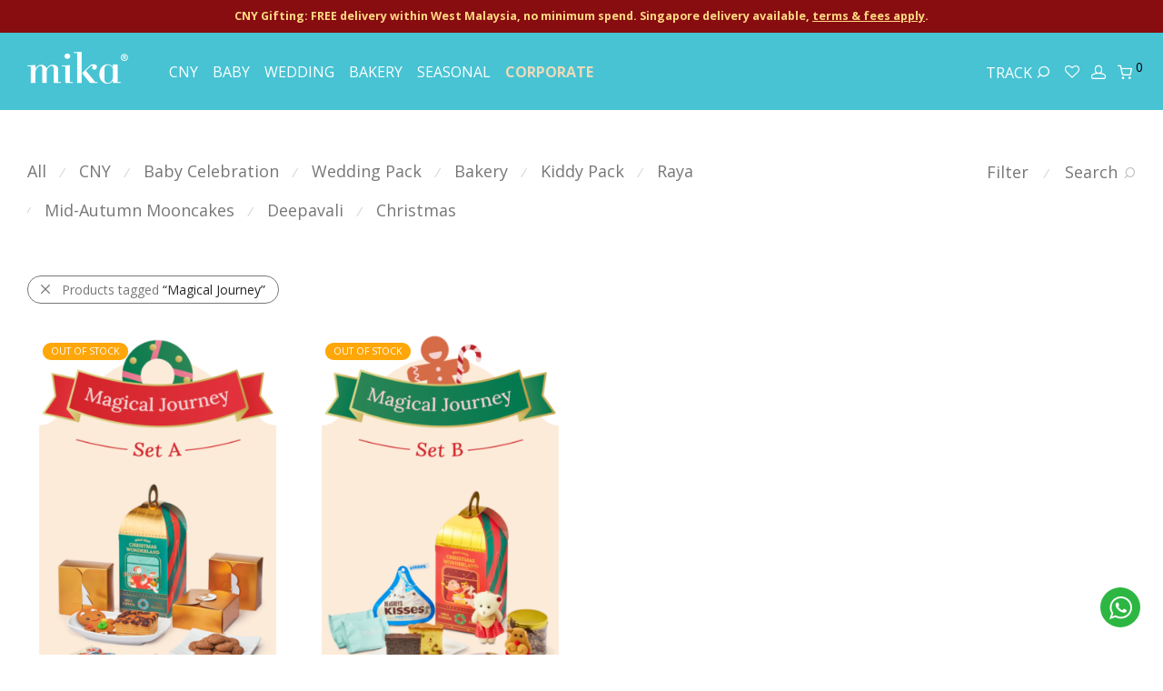

--- FILE ---
content_type: text/html; charset=UTF-8
request_url: https://www.mika.com.my/product-tag/magical-journey-gift-set/
body_size: 33391
content:
<!DOCTYPE html>

<html dir="ltr" lang="en-US" prefix="og: https://ogp.me/ns#" class="footer-sticky-1">
    <head>
        <meta charset="UTF-8">
        <meta name="viewport" content="width=device-width, initial-scale=1.0, maximum-scale=1.0, user-scalable=no">
        
        <!--Preface-Start-->
        <meta name="apple-mobile-web-app-title" content="Mika®">
    
		<link rel="shortcut icon" href="https://b1212566.delivery.rocketcdn.me/images/apple_icon_v2/favicon.png" />
    	<link rel="apple-touch-icon-precomposed" href="https://b1212566.delivery.rocketcdn.me/images/apple_icon_v2/Icon.png" />
		<link rel="apple-touch-icon-precomposed" sizes="72x72" href="https://b1212566.delivery.rocketcdn.me/images/apple_icon_v2/Icon-72.png" />
		<link rel="apple-touch-icon-precomposed" sizes="114x114" href="https://b1212566.delivery.rocketcdn.me/images/apple_icon_v2/Icon@2x.png" />
		<link rel="apple-touch-icon-precomposed" sizes="144x144" href="https://b1212566.delivery.rocketcdn.me/images/apple_icon_v2/Custom.png" />
		
		<link rel="preconnect" href="https://fonts.googleapis.com">
<link rel="preconnect" href="https://fonts.gstatic.com" crossorigin>
<link href="https://fonts.googleapis.com/css2?family=Lora:wght@500&display=swap" rel="stylesheet">
		<!--Preface-End-->
				
<!-- Google Tag Manager -->
<script>(function(w,d,s,l,i){w[l]=w[l]||[];w[l].push({'gtm.start':
new Date().getTime(),event:'gtm.js'});var f=d.getElementsByTagName(s)[0],
j=d.createElement(s),dl=l!='dataLayer'?'&l='+l:'';j.async=true;j.src=
'https://www.googletagmanager.com/gtm.js?id='+i+dl;f.parentNode.insertBefore(j,f);
})(window,document,'script','dataLayer','GTM-P4857BST');</script>
<!-- End Google Tag Manager -->

<!-- Meta Pixel Code -->
<script>
!function(f,b,e,v,n,t,s)
{if(f.fbq)return;n=f.fbq=function(){n.callMethod?
n.callMethod.apply(n,arguments):n.queue.push(arguments)};
if(!f._fbq)f._fbq=n;n.push=n;n.loaded=!0;n.version='2.0';
n.queue=[];t=b.createElement(e);t.async=!0;
t.src=v;s=b.getElementsByTagName(e)[0];
s.parentNode.insertBefore(t,s)}(window, document,'script',
'https://connect.facebook.net/en_US/fbevents.js');
fbq('init', '405964216977075');
fbq('track', 'PageView');
</script>
<noscript><img height="1" width="1" style="display:none"
src="https://www.facebook.com/tr?id=405964216977075&ev=PageView&noscript=1"
/></noscript>

<!-- End Meta Pixel Code -->

		
		<title>Magical Journey | Mika Premium Gift Shop</title>

		<!-- All in One SEO Pro 4.9.2 - aioseo.com -->
	<meta name="robots" content="max-image-preview:large" />
	<link rel="canonical" href="https://www.mika.com.my/product-tag/magical-journey-gift-set/" />
	<meta name="generator" content="All in One SEO Pro (AIOSEO) 4.9.2" />
		<meta property="og:locale" content="en_US" />
		<meta property="og:site_name" content="Mika Premium Gift Shop | Fullmoon Packages | Wedding Packages | Hampers | Cakes &amp; Pastries" />
		<meta property="og:type" content="article" />
		<meta property="og:title" content="Magical Journey | Mika Premium Gift Shop" />
		<meta property="og:url" content="https://www.mika.com.my/product-tag/magical-journey-gift-set/" />
		<meta name="twitter:card" content="summary" />
		<meta name="twitter:title" content="Magical Journey | Mika Premium Gift Shop" />
		<script type="application/ld+json" class="aioseo-schema">
			{"@context":"https:\/\/schema.org","@graph":[{"@type":"BreadcrumbList","@id":"https:\/\/www.mika.com.my\/product-tag\/magical-journey-gift-set\/#breadcrumblist","itemListElement":[{"@type":"ListItem","@id":"https:\/\/www.mika.com.my#listItem","position":1,"name":"Home","item":"https:\/\/www.mika.com.my","nextItem":{"@type":"ListItem","@id":"https:\/\/www.mika.com.my\/shop\/#listItem","name":"Shop"}},{"@type":"ListItem","@id":"https:\/\/www.mika.com.my\/shop\/#listItem","position":2,"name":"Shop","item":"https:\/\/www.mika.com.my\/shop\/","nextItem":{"@type":"ListItem","@id":"https:\/\/www.mika.com.my\/product-tag\/magical-journey-gift-set\/#listItem","name":"Magical Journey"},"previousItem":{"@type":"ListItem","@id":"https:\/\/www.mika.com.my#listItem","name":"Home"}},{"@type":"ListItem","@id":"https:\/\/www.mika.com.my\/product-tag\/magical-journey-gift-set\/#listItem","position":3,"name":"Magical Journey","previousItem":{"@type":"ListItem","@id":"https:\/\/www.mika.com.my\/shop\/#listItem","name":"Shop"}}]},{"@type":"CollectionPage","@id":"https:\/\/www.mika.com.my\/product-tag\/magical-journey-gift-set\/#collectionpage","url":"https:\/\/www.mika.com.my\/product-tag\/magical-journey-gift-set\/","name":"Magical Journey | Mika Premium Gift Shop","inLanguage":"en-US","isPartOf":{"@id":"https:\/\/www.mika.com.my\/#website"},"breadcrumb":{"@id":"https:\/\/www.mika.com.my\/product-tag\/magical-journey-gift-set\/#breadcrumblist"}},{"@type":"Organization","@id":"https:\/\/www.mika.com.my\/#organization","name":"Mika Premium Gift Shop Sdn. Bhd.","description":"Fullmoon Packages | Wedding Packages | Hampers | Cakes & Pastries","url":"https:\/\/www.mika.com.my\/","telephone":"+60162328273","logo":{"@type":"ImageObject","url":"https:\/\/www.mika.com.my\/images\/apple-icon.png","@id":"https:\/\/www.mika.com.my\/product-tag\/magical-journey-gift-set\/#organizationLogo","width":512,"height":512},"image":{"@id":"https:\/\/www.mika.com.my\/product-tag\/magical-journey-gift-set\/#organizationLogo"}},{"@type":"WebSite","@id":"https:\/\/www.mika.com.my\/#website","url":"https:\/\/www.mika.com.my\/","name":"Mika Premium Gift Shop","alternateName":"Mika Premium Gift Shop Sdn. Bhd.","description":"Fullmoon Packages | Wedding Packages | Hampers | Cakes & Pastries","inLanguage":"en-US","publisher":{"@id":"https:\/\/www.mika.com.my\/#organization"}}]}
		</script>
		<!-- All in One SEO Pro -->

<link rel='dns-prefetch' href='//fonts.googleapis.com' />
<link rel='dns-prefetch' href='//b1212566.delivery.rocketcdn.me' />
<link href='https://b1212566.delivery.rocketcdn.me' rel='preconnect' />
<link rel='preconnect' href='https://fonts.gstatic.com' crossorigin />
<link rel="alternate" type="application/rss+xml" title="Mika Premium Gift Shop &raquo; Feed" href="https://www.mika.com.my/feed/" />
<link rel="alternate" type="application/rss+xml" title="Mika Premium Gift Shop &raquo; Comments Feed" href="https://www.mika.com.my/comments/feed/" />
<link rel="alternate" type="application/rss+xml" title="Mika Premium Gift Shop &raquo; Magical Journey Tag Feed" href="https://www.mika.com.my/product-tag/magical-journey-gift-set/feed/" />
<style type="text/css">
img.wp-smiley,
img.emoji {
	display: inline !important;
	border: none !important;
	box-shadow: none !important;
	height: 1em !important;
	width: 1em !important;
	margin: 0 0.07em !important;
	vertical-align: -0.1em !important;
	background: none !important;
	padding: 0 !important;
}
</style>
	<link rel='stylesheet' id='js_composer_front-css' href='https://b1212566.delivery.rocketcdn.me/wp-content/themes/preface/assets/css/visual-composer/nm-js_composer.css?ver=2.8.3' type='text/css' media='all' />
<link rel='stylesheet' id='wp-block-library-css' href='https://b1212566.delivery.rocketcdn.me/wp-includes/css/dist/block-library/style.min.css?ver=6.2.8' type='text/css' media='all' />
<link rel='stylesheet' id='aioseo/css/src/vue/standalone/blocks/table-of-contents/global.scss-css' href='https://b1212566.delivery.rocketcdn.me/wp-content/plugins/all-in-one-seo-pack-pro/dist/Pro/assets/css/table-of-contents/global.e90f6d47.css?ver=4.9.2' type='text/css' media='all' />
<link rel='stylesheet' id='aioseo/css/src/vue/standalone/blocks/pro/recipe/global.scss-css' href='https://b1212566.delivery.rocketcdn.me/wp-content/plugins/all-in-one-seo-pack-pro/dist/Pro/assets/css/recipe/global.67a3275f.css?ver=4.9.2' type='text/css' media='all' />
<link rel='stylesheet' id='aioseo/css/src/vue/standalone/blocks/pro/product/global.scss-css' href='https://b1212566.delivery.rocketcdn.me/wp-content/plugins/all-in-one-seo-pack-pro/dist/Pro/assets/css/product/global.61066cfb.css?ver=4.9.2' type='text/css' media='all' />
<link rel='stylesheet' id='wc-blocks-vendors-style-css' href='https://b1212566.delivery.rocketcdn.me/wp-content/plugins/woocommerce/packages/woocommerce-blocks/build/wc-blocks-vendors-style.css?ver=10.2.4' type='text/css' media='all' />
<link rel='stylesheet' id='wc-blocks-style-css' href='https://b1212566.delivery.rocketcdn.me/wp-content/plugins/woocommerce/packages/woocommerce-blocks/build/wc-blocks-style.css?ver=10.2.4' type='text/css' media='all' />
<link rel='stylesheet' id='nta-css-popup-css' href='https://b1212566.delivery.rocketcdn.me/wp-content/plugins/whatsapp-for-wordpress/assets/dist/css/style.css?ver=6.2.8' type='text/css' media='all' />
<link rel='stylesheet' id='classic-theme-styles-css' href='https://b1212566.delivery.rocketcdn.me/wp-includes/css/classic-themes.min.css?ver=6.2.8' type='text/css' media='all' />
<style id='global-styles-inline-css' type='text/css'>
body{--wp--preset--color--black: #000000;--wp--preset--color--cyan-bluish-gray: #abb8c3;--wp--preset--color--white: #ffffff;--wp--preset--color--pale-pink: #f78da7;--wp--preset--color--vivid-red: #cf2e2e;--wp--preset--color--luminous-vivid-orange: #ff6900;--wp--preset--color--luminous-vivid-amber: #fcb900;--wp--preset--color--light-green-cyan: #7bdcb5;--wp--preset--color--vivid-green-cyan: #00d084;--wp--preset--color--pale-cyan-blue: #8ed1fc;--wp--preset--color--vivid-cyan-blue: #0693e3;--wp--preset--color--vivid-purple: #9b51e0;--wp--preset--gradient--vivid-cyan-blue-to-vivid-purple: linear-gradient(135deg,rgba(6,147,227,1) 0%,rgb(155,81,224) 100%);--wp--preset--gradient--light-green-cyan-to-vivid-green-cyan: linear-gradient(135deg,rgb(122,220,180) 0%,rgb(0,208,130) 100%);--wp--preset--gradient--luminous-vivid-amber-to-luminous-vivid-orange: linear-gradient(135deg,rgba(252,185,0,1) 0%,rgba(255,105,0,1) 100%);--wp--preset--gradient--luminous-vivid-orange-to-vivid-red: linear-gradient(135deg,rgba(255,105,0,1) 0%,rgb(207,46,46) 100%);--wp--preset--gradient--very-light-gray-to-cyan-bluish-gray: linear-gradient(135deg,rgb(238,238,238) 0%,rgb(169,184,195) 100%);--wp--preset--gradient--cool-to-warm-spectrum: linear-gradient(135deg,rgb(74,234,220) 0%,rgb(151,120,209) 20%,rgb(207,42,186) 40%,rgb(238,44,130) 60%,rgb(251,105,98) 80%,rgb(254,248,76) 100%);--wp--preset--gradient--blush-light-purple: linear-gradient(135deg,rgb(255,206,236) 0%,rgb(152,150,240) 100%);--wp--preset--gradient--blush-bordeaux: linear-gradient(135deg,rgb(254,205,165) 0%,rgb(254,45,45) 50%,rgb(107,0,62) 100%);--wp--preset--gradient--luminous-dusk: linear-gradient(135deg,rgb(255,203,112) 0%,rgb(199,81,192) 50%,rgb(65,88,208) 100%);--wp--preset--gradient--pale-ocean: linear-gradient(135deg,rgb(255,245,203) 0%,rgb(182,227,212) 50%,rgb(51,167,181) 100%);--wp--preset--gradient--electric-grass: linear-gradient(135deg,rgb(202,248,128) 0%,rgb(113,206,126) 100%);--wp--preset--gradient--midnight: linear-gradient(135deg,rgb(2,3,129) 0%,rgb(40,116,252) 100%);--wp--preset--duotone--dark-grayscale: url('#wp-duotone-dark-grayscale');--wp--preset--duotone--grayscale: url('#wp-duotone-grayscale');--wp--preset--duotone--purple-yellow: url('#wp-duotone-purple-yellow');--wp--preset--duotone--blue-red: url('#wp-duotone-blue-red');--wp--preset--duotone--midnight: url('#wp-duotone-midnight');--wp--preset--duotone--magenta-yellow: url('#wp-duotone-magenta-yellow');--wp--preset--duotone--purple-green: url('#wp-duotone-purple-green');--wp--preset--duotone--blue-orange: url('#wp-duotone-blue-orange');--wp--preset--font-size--small: 13px;--wp--preset--font-size--medium: 20px;--wp--preset--font-size--large: 36px;--wp--preset--font-size--x-large: 42px;--wp--preset--spacing--20: 0.44rem;--wp--preset--spacing--30: 0.67rem;--wp--preset--spacing--40: 1rem;--wp--preset--spacing--50: 1.5rem;--wp--preset--spacing--60: 2.25rem;--wp--preset--spacing--70: 3.38rem;--wp--preset--spacing--80: 5.06rem;--wp--preset--shadow--natural: 6px 6px 9px rgba(0, 0, 0, 0.2);--wp--preset--shadow--deep: 12px 12px 50px rgba(0, 0, 0, 0.4);--wp--preset--shadow--sharp: 6px 6px 0px rgba(0, 0, 0, 0.2);--wp--preset--shadow--outlined: 6px 6px 0px -3px rgba(255, 255, 255, 1), 6px 6px rgba(0, 0, 0, 1);--wp--preset--shadow--crisp: 6px 6px 0px rgba(0, 0, 0, 1);}:where(.is-layout-flex){gap: 0.5em;}body .is-layout-flow > .alignleft{float: left;margin-inline-start: 0;margin-inline-end: 2em;}body .is-layout-flow > .alignright{float: right;margin-inline-start: 2em;margin-inline-end: 0;}body .is-layout-flow > .aligncenter{margin-left: auto !important;margin-right: auto !important;}body .is-layout-constrained > .alignleft{float: left;margin-inline-start: 0;margin-inline-end: 2em;}body .is-layout-constrained > .alignright{float: right;margin-inline-start: 2em;margin-inline-end: 0;}body .is-layout-constrained > .aligncenter{margin-left: auto !important;margin-right: auto !important;}body .is-layout-constrained > :where(:not(.alignleft):not(.alignright):not(.alignfull)){max-width: var(--wp--style--global--content-size);margin-left: auto !important;margin-right: auto !important;}body .is-layout-constrained > .alignwide{max-width: var(--wp--style--global--wide-size);}body .is-layout-flex{display: flex;}body .is-layout-flex{flex-wrap: wrap;align-items: center;}body .is-layout-flex > *{margin: 0;}:where(.wp-block-columns.is-layout-flex){gap: 2em;}.has-black-color{color: var(--wp--preset--color--black) !important;}.has-cyan-bluish-gray-color{color: var(--wp--preset--color--cyan-bluish-gray) !important;}.has-white-color{color: var(--wp--preset--color--white) !important;}.has-pale-pink-color{color: var(--wp--preset--color--pale-pink) !important;}.has-vivid-red-color{color: var(--wp--preset--color--vivid-red) !important;}.has-luminous-vivid-orange-color{color: var(--wp--preset--color--luminous-vivid-orange) !important;}.has-luminous-vivid-amber-color{color: var(--wp--preset--color--luminous-vivid-amber) !important;}.has-light-green-cyan-color{color: var(--wp--preset--color--light-green-cyan) !important;}.has-vivid-green-cyan-color{color: var(--wp--preset--color--vivid-green-cyan) !important;}.has-pale-cyan-blue-color{color: var(--wp--preset--color--pale-cyan-blue) !important;}.has-vivid-cyan-blue-color{color: var(--wp--preset--color--vivid-cyan-blue) !important;}.has-vivid-purple-color{color: var(--wp--preset--color--vivid-purple) !important;}.has-black-background-color{background-color: var(--wp--preset--color--black) !important;}.has-cyan-bluish-gray-background-color{background-color: var(--wp--preset--color--cyan-bluish-gray) !important;}.has-white-background-color{background-color: var(--wp--preset--color--white) !important;}.has-pale-pink-background-color{background-color: var(--wp--preset--color--pale-pink) !important;}.has-vivid-red-background-color{background-color: var(--wp--preset--color--vivid-red) !important;}.has-luminous-vivid-orange-background-color{background-color: var(--wp--preset--color--luminous-vivid-orange) !important;}.has-luminous-vivid-amber-background-color{background-color: var(--wp--preset--color--luminous-vivid-amber) !important;}.has-light-green-cyan-background-color{background-color: var(--wp--preset--color--light-green-cyan) !important;}.has-vivid-green-cyan-background-color{background-color: var(--wp--preset--color--vivid-green-cyan) !important;}.has-pale-cyan-blue-background-color{background-color: var(--wp--preset--color--pale-cyan-blue) !important;}.has-vivid-cyan-blue-background-color{background-color: var(--wp--preset--color--vivid-cyan-blue) !important;}.has-vivid-purple-background-color{background-color: var(--wp--preset--color--vivid-purple) !important;}.has-black-border-color{border-color: var(--wp--preset--color--black) !important;}.has-cyan-bluish-gray-border-color{border-color: var(--wp--preset--color--cyan-bluish-gray) !important;}.has-white-border-color{border-color: var(--wp--preset--color--white) !important;}.has-pale-pink-border-color{border-color: var(--wp--preset--color--pale-pink) !important;}.has-vivid-red-border-color{border-color: var(--wp--preset--color--vivid-red) !important;}.has-luminous-vivid-orange-border-color{border-color: var(--wp--preset--color--luminous-vivid-orange) !important;}.has-luminous-vivid-amber-border-color{border-color: var(--wp--preset--color--luminous-vivid-amber) !important;}.has-light-green-cyan-border-color{border-color: var(--wp--preset--color--light-green-cyan) !important;}.has-vivid-green-cyan-border-color{border-color: var(--wp--preset--color--vivid-green-cyan) !important;}.has-pale-cyan-blue-border-color{border-color: var(--wp--preset--color--pale-cyan-blue) !important;}.has-vivid-cyan-blue-border-color{border-color: var(--wp--preset--color--vivid-cyan-blue) !important;}.has-vivid-purple-border-color{border-color: var(--wp--preset--color--vivid-purple) !important;}.has-vivid-cyan-blue-to-vivid-purple-gradient-background{background: var(--wp--preset--gradient--vivid-cyan-blue-to-vivid-purple) !important;}.has-light-green-cyan-to-vivid-green-cyan-gradient-background{background: var(--wp--preset--gradient--light-green-cyan-to-vivid-green-cyan) !important;}.has-luminous-vivid-amber-to-luminous-vivid-orange-gradient-background{background: var(--wp--preset--gradient--luminous-vivid-amber-to-luminous-vivid-orange) !important;}.has-luminous-vivid-orange-to-vivid-red-gradient-background{background: var(--wp--preset--gradient--luminous-vivid-orange-to-vivid-red) !important;}.has-very-light-gray-to-cyan-bluish-gray-gradient-background{background: var(--wp--preset--gradient--very-light-gray-to-cyan-bluish-gray) !important;}.has-cool-to-warm-spectrum-gradient-background{background: var(--wp--preset--gradient--cool-to-warm-spectrum) !important;}.has-blush-light-purple-gradient-background{background: var(--wp--preset--gradient--blush-light-purple) !important;}.has-blush-bordeaux-gradient-background{background: var(--wp--preset--gradient--blush-bordeaux) !important;}.has-luminous-dusk-gradient-background{background: var(--wp--preset--gradient--luminous-dusk) !important;}.has-pale-ocean-gradient-background{background: var(--wp--preset--gradient--pale-ocean) !important;}.has-electric-grass-gradient-background{background: var(--wp--preset--gradient--electric-grass) !important;}.has-midnight-gradient-background{background: var(--wp--preset--gradient--midnight) !important;}.has-small-font-size{font-size: var(--wp--preset--font-size--small) !important;}.has-medium-font-size{font-size: var(--wp--preset--font-size--medium) !important;}.has-large-font-size{font-size: var(--wp--preset--font-size--large) !important;}.has-x-large-font-size{font-size: var(--wp--preset--font-size--x-large) !important;}
.wp-block-navigation a:where(:not(.wp-element-button)){color: inherit;}
:where(.wp-block-columns.is-layout-flex){gap: 2em;}
.wp-block-pullquote{font-size: 1.5em;line-height: 1.6;}
</style>
<link rel='stylesheet' id='owl-carousel-css' href='https://b1212566.delivery.rocketcdn.me/wp-content/plugins/free-gifts-for-woocommerce/assets/css/owl.carousel.min.css?ver=10.0.0' type='text/css' media='all' />
<link rel='stylesheet' id='fgf-owl-carousel-css' href='https://b1212566.delivery.rocketcdn.me/wp-content/plugins/free-gifts-for-woocommerce/assets/css/owl-carousel-enhanced.css?ver=10.0.0' type='text/css' media='all' />
<link rel='stylesheet' id='lightcase-css' href='https://b1212566.delivery.rocketcdn.me/wp-content/plugins/free-gifts-for-woocommerce/assets/css/lightcase.min.css?ver=10.0.0' type='text/css' media='all' />
<link rel='stylesheet' id='fgf-frontend-css-css' href='https://b1212566.delivery.rocketcdn.me/wp-content/plugins/free-gifts-for-woocommerce/assets/css/frontend.css?ver=10.0.0' type='text/css' media='all' />
<link rel='stylesheet' id='woocommerce-advanced-product-labels-css' href='https://b1212566.delivery.rocketcdn.me/wp-content/plugins/woocommerce-advanced-product-labels/assets/front-end/css/woocommerce-advanced-product-labels.min.css?ver=1.2.2' type='text/css' media='all' />
<style id='woocommerce-inline-inline-css' type='text/css'>
.woocommerce form .form-row .required { visibility: visible; }
</style>
<link rel='stylesheet' id='contact-form-7-css' href='https://b1212566.delivery.rocketcdn.me/wp-content/plugins/contact-form-7/includes/css/styles.css?ver=5.8.6' type='text/css' media='all' />
<link rel='stylesheet' id='wpcf7-redirect-script-frontend-css' href='https://b1212566.delivery.rocketcdn.me/wp-content/plugins/wpcf7-redirect/build/assets/frontend-script.css?ver=2c532d7e2be36f6af233' type='text/css' media='all' />
<link rel='stylesheet' id='cf7cf-style-css' href='https://b1212566.delivery.rocketcdn.me/wp-content/plugins/contact-form-7-conditional-fields-pro/style.css?ver=2.3.9' type='text/css' media='all' />
<link rel='stylesheet' id='normalize-css' href='https://b1212566.delivery.rocketcdn.me/wp-content/themes/preface/assets/css/third-party/normalize.min.css?ver=3.0.2' type='text/css' media='all' />
<link rel='stylesheet' id='slick-slider-css' href='https://b1212566.delivery.rocketcdn.me/wp-content/themes/preface/assets/css/third-party/slick.min.css?ver=1.5.5' type='text/css' media='all' />
<link rel='stylesheet' id='slick-slider-theme-css' href='https://b1212566.delivery.rocketcdn.me/wp-content/themes/preface/assets/css/third-party/slick-theme.min.css?ver=1.5.5' type='text/css' media='all' />
<link rel='stylesheet' id='magnific-popup-css' href='https://b1212566.delivery.rocketcdn.me/wp-content/themes/preface/assets/css/third-party/magnific-popup.min.css?ver=0.9.7' type='text/css' media='all' />
<link rel='stylesheet' id='nm-grid-css' href='https://b1212566.delivery.rocketcdn.me/wp-content/themes/preface/assets/css/grid.css?ver=2.8.3' type='text/css' media='all' />
<link rel='stylesheet' id='selectod-css' href='https://b1212566.delivery.rocketcdn.me/wp-content/themes/preface/assets/css/third-party/selectod.min.css?ver=3.8.1' type='text/css' media='all' />
<link rel='stylesheet' id='nm-shop-css' href='https://b1212566.delivery.rocketcdn.me/wp-content/themes/preface/assets/css/shop.css?ver=2.8.3' type='text/css' media='all' />
<link rel='stylesheet' id='nm-icons-css' href='https://b1212566.delivery.rocketcdn.me/wp-content/themes/preface/assets/css/font-icons/theme-icons/theme-icons.min.css?ver=2.8.3' type='text/css' media='all' />
<link rel='stylesheet' id='nm-core-css' href='https://b1212566.delivery.rocketcdn.me/wp-content/themes/preface/style.css?ver=2.8.3' type='text/css' media='all' />
<link rel='stylesheet' id='nm-elements-css' href='https://b1212566.delivery.rocketcdn.me/wp-content/themes/preface/assets/css/elements.css?ver=2.8.3' type='text/css' media='all' />
<link rel="preload" as="style" href="https://fonts.googleapis.com/css?family=Open%20Sans:400,700&#038;display=swap&#038;ver=1768594270" /><link rel="stylesheet" href="https://fonts.googleapis.com/css?family=Open%20Sans:400,700&#038;display=swap&#038;ver=1768594270" media="print" onload="this.media='all'"><noscript><link rel="stylesheet" href="https://fonts.googleapis.com/css?family=Open%20Sans:400,700&#038;display=swap&#038;ver=1768594270" /></noscript><link rel='stylesheet' id='nm-child-theme-css' href='https://b1212566.delivery.rocketcdn.me/wp-content/themes/preface-child/style.css?ver=6.2.8' type='text/css' media='all' />
<style id='themecomplete-extra-css-inline-css' type='text/css'>
.woocommerce #content table.cart img.epo-upload-image, .woocommerce table.cart img.epo-upload-image, .woocommerce-page #content table.cart img.epo-upload-image, .woocommerce-page table.cart img.epo-upload-image, .epo-upload-image {max-width: calc(70% - 0.5em)  !important;max-height: none !important;}

</style>
<script type='text/javascript' src='https://b1212566.delivery.rocketcdn.me/wp-includes/js/jquery/jquery.min.js?ver=3.6.4' id='jquery-core-js'></script>
<script type='text/javascript' src='https://b1212566.delivery.rocketcdn.me/wp-includes/js/jquery/jquery-migrate.min.js?ver=3.4.0' id='jquery-migrate-js'></script>
<script type='text/javascript' src='https://b1212566.delivery.rocketcdn.me/wp-content/plugins/woocommerce/assets/js/jquery-blockui/jquery.blockUI.min.js?ver=2.70' id='jquery-blockui-js'></script>
<script type='text/javascript' id='fgf-frontend-js-extra'>
/* <![CDATA[ */
var fgf_frontend_params = {"gift_products_pagination_nonce":"8c9ea5b55c","gift_product_nonce":"474c9ed03b","ajaxurl":"https:\/\/www.mika.com.my\/wp-admin\/admin-ajax.php","current_page_url":"https:\/\/www.mika.com.my\/product\/magical-journey-christmas-gift-set-a\/","add_to_cart_link":"https:\/\/www.mika.com.my\/product\/magical-journey-christmas-gift-set-a\/?fgf_gift_product=%s&fgf_rule_id=%s&fgf_buy_product_id=%s&fgf_coupon_id=%s","ajax_add_to_cart":"no","dropdown_add_to_cart_behaviour":"1","add_to_cart_alert_message":"Please select a Gift"};
/* ]]> */
</script>
<script type='text/javascript' src='https://b1212566.delivery.rocketcdn.me/wp-content/plugins/free-gifts-for-woocommerce/assets/js/frontend.js?ver=10.0.0' id='fgf-frontend-js'></script>
<script type='text/javascript' src='https://b1212566.delivery.rocketcdn.me/wp-content/plugins/free-gifts-for-woocommerce/assets/js/owl.carousel.min.js?ver=10.0.0' id='owl-carousel-js'></script>
<script type='text/javascript' id='fgf-owl-carousel-js-extra'>
/* <![CDATA[ */
var fgf_carousel_params = {"desktop_count":"3","tablet_count":"2","mobile_count":"1","item_margin":"10","nav":"true","nav_prev_text":"<","nav_next_text":">","pagination":"true","item_per_slide":"1","slide_speed":"5000","auto_play":"true"};
/* ]]> */
</script>
<script type='text/javascript' src='https://b1212566.delivery.rocketcdn.me/wp-content/plugins/free-gifts-for-woocommerce/assets/js/owl-carousel-enhanced.js?ver=10.0.0' id='fgf-owl-carousel-js'></script>
<script type='text/javascript' src='https://b1212566.delivery.rocketcdn.me/wp-content/plugins/free-gifts-for-woocommerce/assets/js/lightcase.min.js?ver=10.0.0' id='lightcase-js'></script>
<script type='text/javascript' src='https://b1212566.delivery.rocketcdn.me/wp-content/plugins/free-gifts-for-woocommerce/assets/js/fgf-lightcase-enhanced.js?ver=10.0.0' id='fgf-lightcase-js'></script>
<script type='text/javascript' src='https://b1212566.delivery.rocketcdn.me/wp-content/plugins/revslider/public/assets/js/rbtools.min.js?ver=6.6.20' async id='tp-tools-js'></script>
<script type='text/javascript' src='https://b1212566.delivery.rocketcdn.me/wp-content/plugins/revslider/public/assets/js/rs6.min.js?ver=6.6.20' async id='revmin-js'></script>
		<script>
			window.wc_ga_pro = {};

			window.wc_ga_pro.ajax_url = 'https://www.mika.com.my/wp-admin/admin-ajax.php';

			window.wc_ga_pro.available_gateways = {"hitpay":"HitPay International Payment Gateway","boldpay":"BOLD.Pay","ppcp-gateway":"PayPal"};

			// interpolate json by replacing placeholders with variables (only used by UA tracking)
			window.wc_ga_pro.interpolate_json = function( object, variables ) {

				if ( ! variables ) {
					return object;
				}

				let j = JSON.stringify( object );

				for ( let k in variables ) {
					j = j.split( '{$' + k + '}' ).join( variables[ k ] );
				}

				return JSON.parse( j );
			};

			// return the title for a payment gateway
			window.wc_ga_pro.get_payment_method_title = function( payment_method ) {
				return window.wc_ga_pro.available_gateways[ payment_method ] || payment_method;
			};

			// check if an email is valid
			window.wc_ga_pro.is_valid_email = function( email ) {
				return /[^\s@]+@[^\s@]+\.[^\s@]+/.test( email );
			};
		</script>
				<!-- Google tag (gtag.js) -->
		<script async src='https://www.googletagmanager.com/gtag/js?id=G-8915NRVELR&l=dataLayer'></script>
		<script >

			window.dataLayer = window.dataLayer || [];

			function gtag() {
				dataLayer.push(arguments);
			}

			gtag('js', new Date());

			gtag('config', 'G-8915NRVELR', {"cookie_domain":"auto"});

			gtag('consent', 'default', {"analytics_storage":"denied","ad_storage":"denied","ad_user_data":"denied","ad_personalization":"denied","region":["AT","BE","BG","HR","CY","CZ","DK","EE","FI","FR","DE","GR","HU","IS","IE","IT","LV","LI","LT","LU","MT","NL","NO","PL","PT","RO","SK","SI","ES","SE","GB","CH"]});(function($) {
	$(function () {

		const consentMap = {
			statistics: [ 'analytics_storage' ],
			marketing: [ 'ad_storage', 'ad_user_data', 'ad_personalization' ]
		};

		// eslint-disable-next-line camelcase -- `wp_has_consent` is defined by the WP Consent API plugin.
		if ( typeof window.wp_has_consent === 'function' ) {
			console.log('has consent');

			// eslint-disable-next-line camelcase -- `wp_consent_type` is defined by the WP Consent API plugin.
			if ( window.wp_consent_type === undefined ) {
				window.wp_consent_type = 'optin';
			}

			const consentState = {};

			for ( const [ category, types ] of Object.entries( consentMap ) ) {
				// eslint-disable-next-line camelcase, no-undef -- `consent_api_get_cookie`, `constent_api` is defined by the WP Consent API plugin.
				if ( consent_api_get_cookie( window.consent_api.cookie_prefix + '_' + category ) !== '' ) {
					// eslint-disable-next-line camelcase, no-undef -- `wp_has_consent` is defined by the WP Consent API plugin.
					const hasConsent = wp_has_consent( category ) ? 'granted' : 'denied';

					types.forEach( ( type ) => {
						consentState[ type ] = hasConsent;
					} );
				}
			}

			if ( Object.keys( consentState ).length > 0 ) {
				gtag( 'consent', 'update', consentState );
			}
		}

		document.addEventListener( 'wp_listen_for_consent_change', ( event ) => {
			const consentUpdate = {};
			const types = consentMap[ Object.keys( event.detail )[ 0 ] ];
			const state = Object.values( event.detail )[ 0 ] === 'allow' ? 'granted' : 'denied';

			if ( types === undefined ) {
				return
			}

			types.forEach( ( type ) => {
				consentUpdate[ type ] = state;
			} );

			if ( Object.keys( consentUpdate ).length > 0 ) {
				gtag( 'consent', 'update', consentUpdate );
			}
		} );
	});
})(jQuery);
			
			(function() {

				const event = document.createEvent('Event');

				event.initEvent( 'wc_google_analytics_pro_gtag_loaded', true, true );

				document.dispatchEvent( event );
			})();
		</script>
		<link rel="https://api.w.org/" href="https://www.mika.com.my/wp-json/" /><link rel="alternate" type="application/json" href="https://www.mika.com.my/wp-json/wp/v2/product_tag/557" /><link rel="EditURI" type="application/rsd+xml" title="RSD" href="https://www.mika.com.my/xmlrpc.php?rsd" />
<link rel="wlwmanifest" type="application/wlwmanifest+xml" href="https://b1212566.delivery.rocketcdn.me/wp-includes/wlwmanifest.xml" />
<meta name="generator" content="WordPress 6.2.8" />
<meta name="generator" content="WooCommerce 7.8.2" />
<meta name="framework" content="Redux 4.3.7.3" /><script>  var el_i13_login_captcha=null; var el_i13_register_captcha=null; </script>	<noscript><style>.woocommerce-product-gallery{ opacity: 1 !important; }</style></noscript>
	<meta name="generator" content="Powered by WPBakery Page Builder - drag and drop page builder for WordPress."/>
<meta name="generator" content="Powered by Slider Revolution 6.6.20 - responsive, Mobile-Friendly Slider Plugin for WordPress with comfortable drag and drop interface." />
<link rel="icon" href="https://b1212566.delivery.rocketcdn.me/images/cropped-favicon-1-32x32.png" sizes="32x32" />
<link rel="icon" href="https://b1212566.delivery.rocketcdn.me/images/cropped-favicon-1-192x192.png" sizes="192x192" />
<link rel="apple-touch-icon" href="https://b1212566.delivery.rocketcdn.me/images/cropped-favicon-1-180x180.png" />
<meta name="msapplication-TileImage" content="https://b1212566.delivery.rocketcdn.me/images/cropped-favicon-1-270x270.png" />
<script>function setREVStartSize(e){
			//window.requestAnimationFrame(function() {
				window.RSIW = window.RSIW===undefined ? window.innerWidth : window.RSIW;
				window.RSIH = window.RSIH===undefined ? window.innerHeight : window.RSIH;
				try {
					var pw = document.getElementById(e.c).parentNode.offsetWidth,
						newh;
					pw = pw===0 || isNaN(pw) || (e.l=="fullwidth" || e.layout=="fullwidth") ? window.RSIW : pw;
					e.tabw = e.tabw===undefined ? 0 : parseInt(e.tabw);
					e.thumbw = e.thumbw===undefined ? 0 : parseInt(e.thumbw);
					e.tabh = e.tabh===undefined ? 0 : parseInt(e.tabh);
					e.thumbh = e.thumbh===undefined ? 0 : parseInt(e.thumbh);
					e.tabhide = e.tabhide===undefined ? 0 : parseInt(e.tabhide);
					e.thumbhide = e.thumbhide===undefined ? 0 : parseInt(e.thumbhide);
					e.mh = e.mh===undefined || e.mh=="" || e.mh==="auto" ? 0 : parseInt(e.mh,0);
					if(e.layout==="fullscreen" || e.l==="fullscreen")
						newh = Math.max(e.mh,window.RSIH);
					else{
						e.gw = Array.isArray(e.gw) ? e.gw : [e.gw];
						for (var i in e.rl) if (e.gw[i]===undefined || e.gw[i]===0) e.gw[i] = e.gw[i-1];
						e.gh = e.el===undefined || e.el==="" || (Array.isArray(e.el) && e.el.length==0)? e.gh : e.el;
						e.gh = Array.isArray(e.gh) ? e.gh : [e.gh];
						for (var i in e.rl) if (e.gh[i]===undefined || e.gh[i]===0) e.gh[i] = e.gh[i-1];
											
						var nl = new Array(e.rl.length),
							ix = 0,
							sl;
						e.tabw = e.tabhide>=pw ? 0 : e.tabw;
						e.thumbw = e.thumbhide>=pw ? 0 : e.thumbw;
						e.tabh = e.tabhide>=pw ? 0 : e.tabh;
						e.thumbh = e.thumbhide>=pw ? 0 : e.thumbh;
						for (var i in e.rl) nl[i] = e.rl[i]<window.RSIW ? 0 : e.rl[i];
						sl = nl[0];
						for (var i in nl) if (sl>nl[i] && nl[i]>0) { sl = nl[i]; ix=i;}
						var m = pw>(e.gw[ix]+e.tabw+e.thumbw) ? 1 : (pw-(e.tabw+e.thumbw)) / (e.gw[ix]);
						newh =  (e.gh[ix] * m) + (e.tabh + e.thumbh);
					}
					var el = document.getElementById(e.c);
					if (el!==null && el) el.style.height = newh+"px";
					el = document.getElementById(e.c+"_wrapper");
					if (el!==null && el) {
						el.style.height = newh+"px";
						el.style.display = "block";
					}
				} catch(e){
					console.log("Failure at Presize of Slider:" + e)
				}
			//});
		  };</script>
<style type="text/css" class="nm-custom-styles">body{font-family:Open Sans,sans-serif;}.nm-menu li a{font-size:16px;font-weight:normal;}#nm-mobile-menu .menu > li > a{font-weight:normal;}#nm-mobile-menu-main-ul.menu > li > a{font-size:14px;}#nm-mobile-menu-secondary-ul.menu li a{font-size:13px;}.vc_tta.vc_tta-accordion .vc_tta-panel-title > a,.vc_tta.vc_general .vc_tta-tab > a,.nm-team-member-content h2,.nm-post-slider-content h3,.vc_pie_chart .wpb_pie_chart_heading,.wpb_content_element .wpb_tour_tabs_wrapper .wpb_tabs_nav a,.wpb_content_element .wpb_accordion_header a,.woocommerce-order-details .order_details tfoot tr:last-child th,.woocommerce-order-details .order_details tfoot tr:last-child td,#order_review .shop_table tfoot .order-total,#order_review .shop_table tfoot .order-total,.cart-collaterals .shop_table tr.order-total,.shop_table.cart .nm-product-details a,#nm-shop-sidebar-popup #nm-shop-search input,.nm-shop-categories li a,.nm-shop-filter-menu li a,.woocommerce-message,.woocommerce-info,.woocommerce-error,blockquote,.commentlist .comment .comment-text .meta strong,.nm-related-posts-content h3,.nm-blog-no-results h1,.nm-term-description,.nm-blog-categories-list li a,.nm-blog-categories-toggle li a,.nm-blog-heading h1,#nm-mobile-menu-top-ul .nm-mobile-menu-item-search input{font-size:18px;}@media all and (max-width:768px){.vc_toggle_title h3{font-size:18px;}}@media all and (max-width:400px){#nm-shop-search input{font-size:18px;}}.add_to_cart_inline .add_to_cart_button,.add_to_cart_inline .amount,.nm-product-category-text > a,.nm-testimonial-description,.nm-feature h3,.nm_btn,.vc_toggle_content,.nm-message-box,.wpb_text_column,#nm-wishlist-table ul li.title .woocommerce-loop-product__title,.nm-order-track-top p,.customer_details h3,.woocommerce-order-details .order_details tbody,.woocommerce-MyAccount-content .shop_table tr th,.woocommerce-MyAccount-navigation ul li a,.nm-MyAccount-user-info .nm-username,.nm-MyAccount-dashboard,.nm-myaccount-lost-reset-password h2,.nm-login-form-divider span,.woocommerce-thankyou-order-details li strong,.woocommerce-order-received h3,#order_review .shop_table tbody .product-name,.woocommerce-checkout .nm-coupon-popup-wrap .nm-shop-notice,.nm-checkout-login-coupon .nm-shop-notice,.shop_table.cart .nm-product-quantity-pricing .product-subtotal,.shop_table.cart .product-quantity,.shop_attributes tr th,.shop_attributes tr td,#tab-description,.woocommerce-tabs .tabs li a,.woocommerce-product-details__short-description,.nm-shop-no-products h3,.nm-infload-controls a,#nm-shop-browse-wrap .term-description,.list_nosep .nm-shop-categories .nm-shop-sub-categories li a,.nm-shop-taxonomy-text .term-description,.nm-shop-loop-details h3,.woocommerce-loop-category__title,div.wpcf7-response-output,.wpcf7 .wpcf7-form-control,.widget_search button,.widget_product_search #searchsubmit,#wp-calendar caption,.widget .nm-widget-title,.post .entry-content,.comment-form p label,.no-comments,.commentlist .pingback p,.commentlist .trackback p,.commentlist .comment .comment-text .description,.nm-search-results .nm-post-content,.post-password-form > p:first-child,.nm-post-pagination a .long-title,.nm-blog-list .nm-post-content,.nm-blog-grid .nm-post-content,.nm-blog-classic .nm-post-content,.nm-blog-pagination a,.nm-blog-categories-list.columns li a,.page-numbers li a,.page-numbers li span,#nm-widget-panel .total,#nm-widget-panel .nm-cart-panel-item-price .amount,#nm-widget-panel .quantity .qty,#nm-widget-panel .nm-cart-panel-quantity-pricing > span.quantity,#nm-widget-panel .product-quantity,.nm-cart-panel-product-title,#nm-widget-panel .product_list_widget .empty,#nm-cart-panel-loader h5,.nm-widget-panel-header,.button,input[type=submit]{font-size:16px;}@media all and (max-width:991px){#nm-shop-sidebar .widget .nm-widget-title,.nm-shop-categories li a{font-size:16px;}}@media all and (max-width:768px){.vc_tta.vc_tta-accordion .vc_tta-panel-title > a,.vc_tta.vc_tta-tabs.vc_tta-tabs-position-left .vc_tta-tab > a,.vc_tta.vc_tta-tabs.vc_tta-tabs-position-top .vc_tta-tab > a,.wpb_content_element .wpb_tour_tabs_wrapper .wpb_tabs_nav a,.wpb_content_element .wpb_accordion_header a,.nm-term-description{font-size:16px;}}@media all and (max-width:550px){.shop_table.cart .nm-product-details a,.nm-shop-notice,.nm-related-posts-content h3{font-size:16px;}}@media all and (max-width:400px){.nm-product-category-text .nm-product-category-heading,.nm-team-member-content h2,#nm-wishlist-empty h1,.cart-empty,.nm-shop-filter-menu li a,.nm-blog-categories-list li a{font-size:16px;}}.vc_progress_bar .vc_single_bar .vc_label,.woocommerce-tabs .tabs li a span,.product .summary .price del .amount,#nm-shop-sidebar-popup-reset-button,#nm-shop-sidebar-popup .nm-shop-sidebar .widget:last-child .nm-widget-title,#nm-shop-sidebar-popup .nm-shop-sidebar .widget .nm-widget-title,.nm-shop-filter-menu li a i,.woocommerce-loop-category__title .count,span.wpcf7-not-valid-tip,.widget_rss ul li .rss-date,.wp-caption-text,.comment-respond h3 #cancel-comment-reply-link,.nm-blog-categories-toggle li .count,.nm-menu-wishlist-count,.nm-menu li.nm-menu-offscreen .nm-menu-cart-count,.nm-menu-cart .count,.nm-menu .sub-menu li a,body{font-size:14px;}@media all and (max-width:768px){.wpcf7 .wpcf7-form-control{font-size:14px;}}@media all and (max-width:400px){.nm-blog-grid .nm-post-content,.header-mobile-default .nm-menu-cart.no-icon .count{font-size:14px;}}#nm-wishlist-table .nm-variations-list,.nm-MyAccount-user-info .nm-logout-button.border,#order_review .place-order noscript,#payment .payment_methods li .payment_box,#order_review .shop_table tfoot .woocommerce-remove-coupon,.cart-collaterals .shop_table tr.cart-discount td a,#nm-shop-sidebar-popup #nm-shop-search-notice,.wc-item-meta,.variation,.woocommerce-password-hint,.woocommerce-password-strength,.nm-validation-inline-notices .form-row.woocommerce-invalid-required-field:after{font-size:13px;}body{font-weight:normal;}h1, .h1-size{font-weight:normal;}h2, .h2-size{font-weight:normal;}h3, .h3-size{font-weight:normal;}h4, .h4-size,h5, .h5-size,h6, .h6-size{font-weight:normal;}body{color:#777777;}.nm-portfolio-single-back a span {background:#777777;}.mfp-close,.wpb_content_element .wpb_tour_tabs_wrapper .wpb_tabs_nav li.ui-tabs-active a,.vc_pie_chart .vc_pie_chart_value,.vc_progress_bar .vc_single_bar .vc_label .vc_label_units,.nm-testimonial-description,.form-row label,.woocommerce-form__label,#nm-shop-search-close:hover,.products .price .amount,.nm-shop-loop-actions > a,.nm-shop-loop-actions > a:active,.nm-shop-loop-actions > a:focus,.nm-infload-controls a,.woocommerce-breadcrumb a, .woocommerce-breadcrumb span,.variations,.woocommerce-grouped-product-list-item__label a,.woocommerce-grouped-product-list-item__price ins .amount,.woocommerce-grouped-product-list-item__price > .amount,.nm-quantity-wrap .quantity .nm-qty-minus,.nm-quantity-wrap .quantity .nm-qty-plus,.product .summary .single_variation_wrap .nm-quantity-wrap label:not(.nm-qty-label-abbrev),.woocommerce-tabs .tabs li.active a,.shop_attributes th,.product_meta,.shop_table.cart .nm-product-details a,.shop_table.cart .product-quantity,.shop_table.cart .nm-product-quantity-pricing .product-subtotal,.shop_table.cart .product-remove a,.cart-collaterals,.nm-cart-empty,#order_review .shop_table,#payment .payment_methods li label,.woocommerce-thankyou-order-details li strong,.wc-bacs-bank-details li strong,.nm-MyAccount-user-info .nm-username strong,.woocommerce-MyAccount-navigation ul li a:hover,.woocommerce-MyAccount-navigation ul li.is-active a,.woocommerce-table--order-details,#nm-wishlist-empty .note i,a.dark,a:hover,.nm-blog-heading h1 strong,.nm-post-header .nm-post-meta a,.nm-post-pagination a,.commentlist > li .comment-text .meta strong,.commentlist > li .comment-text .meta strong a,.comment-form p label,.entry-content strong,blockquote,blockquote p,.widget_search button,.widget_product_search #searchsubmit,.widget_recent_comments ul li .comment-author-link,.widget_recent_comments ul li:before{color:#282828;}@media all and (max-width: 991px){.nm-shop-menu .nm-shop-filter-menu li a:hover,.nm-shop-menu .nm-shop-filter-menu li.active a,#nm-shop-sidebar .widget.show .nm-widget-title,#nm-shop-sidebar .widget .nm-widget-title:hover{color:#282828;}}.nm-portfolio-single-back a:hover span{background:#282828;}.wpb_content_element .wpb_tour_tabs_wrapper .wpb_tabs_nav a,.wpb_content_element .wpb_accordion_header a,#nm-shop-search-close,.woocommerce-breadcrumb,.nm-single-product-menu a,.star-rating:before,.woocommerce-tabs .tabs li a,.product_meta span.sku,.product_meta a,.nm-product-wishlist-button-wrap a,.nm-product-share a,.nm-wishlist-share ul li a:not(:hover),.nm-post-meta,.nm-post-share a,.nm-post-pagination a .short-title,.commentlist > li .comment-text .meta time{color:#A1A1A1;}.vc_toggle_title i,#nm-wishlist-empty p.icon i,h1{color:#282828;}h2{color:#282828;}h3{color:#282828;}h4, h5, h6{color:#282828;}a,a.dark:hover,a.gray:hover,a.invert-color:hover,.nm-highlight-text,.nm-highlight-text h1,.nm-highlight-text h2,.nm-highlight-text h3,.nm-highlight-text h4,.nm-highlight-text h5,.nm-highlight-text h6,.nm-highlight-text p,.nm-menu-wishlist-count,.nm-menu-cart a .count,.nm-menu li.nm-menu-offscreen .nm-menu-cart-count,.page-numbers li span.current,.page-numbers li a:hover,.nm-blog .sticky .nm-post-thumbnail:before,.nm-blog .category-sticky .nm-post-thumbnail:before,.nm-blog-categories-list li a:hover,.nm-blog-categories ul li.current-cat a,.widget ul li.active,.widget ul li a:hover,.widget ul li a:focus,.widget ul li a.active,#wp-calendar tbody td a,.nm-banner-link.type-txt:hover,.nm-banner.text-color-light .nm-banner-link.type-txt:hover,.nm-portfolio-categories li.current a,.add_to_cart_inline ins,.nm-product-categories.layout-separated .product-category:hover .nm-product-category-text > a,.woocommerce-breadcrumb a:hover,.products .price ins .amount,.products .price ins,.no-touch .nm-shop-loop-actions > a:hover,.nm-shop-menu ul li a:hover,.nm-shop-menu ul li.current-cat > a,.nm-shop-menu ul li.active a,.nm-shop-heading span,.nm-single-product-menu a:hover,.woocommerce-product-gallery__trigger:hover,.woocommerce-product-gallery .flex-direction-nav a:hover,.product-summary .price .amount,.product-summary .price ins,.product .summary .price .amount,.nm-product-wishlist-button-wrap a.added:active,.nm-product-wishlist-button-wrap a.added:focus,.nm-product-wishlist-button-wrap a.added:hover,.nm-product-wishlist-button-wrap a.added,.woocommerce-tabs .tabs li a span,#review_form .comment-form-rating .stars:hover a,#review_form .comment-form-rating .stars.has-active a,.product_meta a:hover,.star-rating span:before,.nm-order-view .commentlist li .comment-text .meta,.nm_widget_price_filter ul li.current,.post-type-archive-product .widget_product_categories .product-categories > li:first-child > a,.widget_product_categories ul li.current-cat > a,.widget_layered_nav ul li.chosen a,.widget_layered_nav_filters ul li.chosen a,.product_list_widget li ins .amount,.woocommerce.widget_rating_filter .wc-layered-nav-rating.chosen > a,.nm-wishlist-button.added:active,.nm-wishlist-button.added:focus,.nm-wishlist-button.added:hover,.nm-wishlist-button.added,.slick-prev:not(.slick-disabled):hover,.slick-next:not(.slick-disabled):hover,.flickity-button:hover,.pswp__button:hover,.nm-portfolio-categories li a:hover{color:#47C3D3;}.nm-blog-categories ul li.current-cat a,.nm-portfolio-categories li.current a,.woocommerce-product-gallery.pagination-enabled .flex-control-thumbs li img.flex-active,.widget_layered_nav ul li.chosen a,.widget_layered_nav_filters ul li.chosen a,.slick-dots li.slick-active button,.flickity-page-dots .dot.is-selected{border-color:#47C3D3;}.blockUI.blockOverlay:after,.nm-loader:after,.nm-image-overlay:before,.nm-image-overlay:after,.gallery-icon:before,.gallery-icon:after,.widget_tag_cloud a:hover,.widget_product_tag_cloud a:hover{background:#47C3D3;}@media all and (max-width:400px){.woocommerce-product-gallery.pagination-enabled .flex-control-thumbs li img.flex-active,.slick-dots li.slick-active button,.flickity-page-dots .dot.is-selected{background:#47C3D3;}}.header-border-1 .nm-header,.nm-blog-list .nm-post-divider,#nm-blog-pagination.infinite-load,.nm-post-pagination,.no-post-comments .nm-related-posts,.nm-footer-widgets.has-border,#nm-shop-browse-wrap.nm-shop-description-borders .term-description,.nm-shop-sidebar-default #nm-shop-sidebar .widget,.products.grid-list li:not(:last-child) .nm-shop-loop-product-wrap,.nm-infload-controls a,.woocommerce-tabs,.upsells,.related,.shop_table.cart tr td,#order_review .shop_table tbody tr th,#order_review .shop_table tbody tr td,#payment .payment_methods,#payment .payment_methods li,.woocommerce-MyAccount-orders tr td,.woocommerce-MyAccount-orders tr:last-child td,.woocommerce-table--order-details tbody tr td,.woocommerce-table--order-details tbody tr:first-child td,.woocommerce-table--order-details tfoot tr:last-child td,.woocommerce-table--order-details tfoot tr:last-child th,#nm-wishlist-table > ul > li,#nm-wishlist-table > ul:first-child > li,.wpb_accordion .wpb_accordion_section,.nm-portfolio-single-footer{border-color:#EEEEEE;}.nm-blog-classic .nm-post-divider,.nm-search-results .nm-post-divider{background:#EEEEEE;}.nm-blog-categories-list li span,.nm-shop-menu ul li > span,.nm-portfolio-categories li span{color: #CCCCCC;}.nm-post-meta:before,.nm-testimonial-author span:before{background:#CCCCCC;}.button,input[type=submit],.widget_tag_cloud a, .widget_product_tag_cloud a,.add_to_cart_inline .add_to_cart_button,#nm-shop-sidebar-popup-button,.products.grid-list .nm-shop-loop-actions > a:first-of-type,.products.grid-list .nm-shop-loop-actions > a:first-child,#order_review .shop_table tbody .product-name .product-quantity{color:#FFFFFF;background-color:#282828;}.button:hover,input[type=submit]:hover.products.grid-list .nm-shop-loop-actions > a:first-of-type,.products.grid-list .nm-shop-loop-actions > a:first-child{color:#FFFFFF;}#nm-blog-pagination a,.button.border{border-color:#AAAAAA;}#nm-blog-pagination a,#nm-blog-pagination a:hover,.button.border,.button.border:hover{color:#282828;}#nm-blog-pagination a:not([disabled]):hover,.button.border:not([disabled]):hover{color:#282828;border-color:#282828;}.product-summary .quantity .nm-qty-minus,.product-summary .quantity .nm-qty-plus{color:#282828;}.nm-page-wrap{background-color:#FFFFFF;}.nm-divider .nm-divider-title,.nm-header-search{background:#FFFFFF;}.woocommerce-cart .blockOverlay,.woocommerce-checkout .blockOverlay {background-color:#FFFFFF !important;}.nm-top-bar{background:#963020;}.nm-top-bar .nm-top-bar-text,.nm-top-bar .nm-top-bar-text a,.nm-top-bar .nm-menu > li > a,.nm-top-bar .nm-menu > li > a:hover,.nm-top-bar-social li i{color:#282828;}.nm-header-placeholder{height:84px;}.nm-header{line-height:50px;padding-top:17px;padding-bottom:17px;background:#47C3D3;}.home .nm-header{background:#47C3D3;}.mobile-menu-open .nm-header{background:#47C3D3 !important;}.header-on-scroll .nm-header,.home.header-transparency.header-on-scroll .nm-header{background:#47C3D3;}.header-on-scroll .nm-header:not(.static-on-scroll){padding-top:10px;padding-bottom:10px;}.nm-header.stacked .nm-header-logo,.nm-header.stacked-centered .nm-header-logo{padding-bottom:0px;}.nm-header-logo svg,.nm-header-logo img{height:35px;}@media all and (max-width:991px){.nm-header-placeholder{height:70px;}.nm-header{line-height:50px;padding-top:10px;padding-bottom:10px;}.nm-header.stacked .nm-header-logo,.nm-header.stacked-centered .nm-header-logo{padding-bottom:0px;}.nm-header-logo svg,.nm-header-logo img{height:35px;}}@media all and (max-width:400px){.nm-header-placeholder{height:70px;}.nm-header{line-height:50px;}.nm-header-logo svg,.nm-header-logo img{height:25px;}}.nm-menu li a{color:#FFFFFF;}.nm-menu li a:hover{color:#282828;}.header-transparency-light:not(.header-on-scroll):not(.mobile-menu-open) #nm-main-menu-ul > li > a,.header-transparency-light:not(.header-on-scroll):not(.mobile-menu-open) #nm-right-menu-ul > li > a{color:#FFFFFF;}.header-transparency-dark:not(.header-on-scroll):not(.mobile-menu-open) #nm-main-menu-ul > li > a,.header-transparency-dark:not(.header-on-scroll):not(.mobile-menu-open) #nm-right-menu-ul > li > a{color:#282828;}.header-transparency-light:not(.header-on-scroll):not(.mobile-menu-open) #nm-main-menu-ul > li > a:hover,.header-transparency-light:not(.header-on-scroll):not(.mobile-menu-open) #nm-right-menu-ul > li > a:hover{color:#DCDCDC;}.header-transparency-dark:not(.header-on-scroll):not(.mobile-menu-open) #nm-main-menu-ul > li > a:hover,.header-transparency-dark:not(.header-on-scroll):not(.mobile-menu-open) #nm-right-menu-ul > li > a:hover{color:#707070;}.no-touch .header-transparency-light:not(.header-on-scroll):not(.mobile-menu-open) .nm-header:hover{background-color:transparent;}.no-touch .header-transparency-dark:not(.header-on-scroll):not(.mobile-menu-open) .nm-header:hover{background-color:transparent;}.nm-menu .sub-menu{background:#FFFFFF;}.nm-menu .sub-menu li a{color:#000000;}.nm-menu .megamenu > .sub-menu > ul > li:not(.nm-menu-item-has-image) > a,.nm-menu .sub-menu li a .label,.nm-menu .sub-menu li a:hover{color:#EEEEEE;}.nm-menu .megamenu.full > .sub-menu{padding-top:28px;padding-bottom:15px;background:#FFFFFF;}.nm-menu .megamenu.full > .sub-menu > ul{max-width:1080px;}.nm-menu .megamenu.full .sub-menu li a{color:#020202;}.nm-menu .megamenu.full > .sub-menu > ul > li:not(.nm-menu-item-has-image) > a,.nm-menu .megamenu.full .sub-menu li a:hover{color:#EEEEEE;}.nm-menu .megamenu > .sub-menu > ul > li.nm-menu-item-has-image{border-right-color:#EEEEEE;}.nm-menu-icon span{background:#FFFFFF;}.header-transparency-light:not(.header-on-scroll):not(.mobile-menu-open) .nm-menu-icon span{background:#FFFFFF;}.header-transparency-dark:not(.header-on-scroll):not(.mobile-menu-open) .nm-menu-icon span{background:#282828;}#nm-mobile-menu{ background:#FFFFFF;}#nm-mobile-menu .menu li{border-bottom-color:#EEEEEE;}#nm-mobile-menu .menu a,#nm-mobile-menu .menu li .nm-menu-toggle,#nm-mobile-menu-top-ul .nm-mobile-menu-item-search input,#nm-mobile-menu-top-ul .nm-mobile-menu-item-search span,.nm-mobile-menu-social-ul li a{color:#555555;}.no-touch #nm-mobile-menu .menu a:hover,#nm-mobile-menu .menu li.active > a,#nm-mobile-menu .menu > li.active > .nm-menu-toggle:before,#nm-mobile-menu .menu a .label,.nm-mobile-menu-social-ul li a:hover{color:#282828;}#nm-mobile-menu .sub-menu{border-top-color:#EEEEEE;}.nm-footer-widgets{padding-top:0px;padding-bottom:15px;background-color:#FFFFFF;}.nm-footer-widgets,.nm-footer-widgets .widget ul li a,.nm-footer-widgets a{color:#777777;}.nm-footer-widgets .widget .nm-widget-title{color:#282828;}.nm-footer-widgets .widget ul li a:hover,.nm-footer-widgets a:hover{color:#47C3D3;}.nm-footer-widgets .widget_tag_cloud a:hover,.nm-footer-widgets .widget_product_tag_cloud a:hover{background:#47C3D3;}@media all and (max-width:991px){.nm-footer-widgets{padding-top:0px;padding-bottom:15px;}}.nm-footer-bar{color:#AAAAAA;}.nm-footer-bar-inner{padding-top:30px;padding-bottom:30px;background-color:#282828;}.nm-footer-bar a{color:#AAAAAA;}.nm-footer-bar a:hover{color:#EEEEEE;}.nm-footer-bar .menu > li{border-bottom-color:#3A3A3A;}.nm-footer-bar-social a{color:#EEEEEE;}.nm-footer-bar-social a:hover{color:#C6C6C6;}@media all and (max-width:991px){.nm-footer-bar-inner{padding-top:30px;padding-bottom:30px;}}.nm-comments{background:#F7F7F7;}.nm-comments .commentlist > li,.nm-comments .commentlist .pingback,.nm-comments .commentlist .trackback{border-color:#E7E7E7;}#nm-shop-products-overlay,#nm-shop{background-color:#FFFFFF;}#nm-shop-taxonomy-header.has-image{height:370px;}.nm-shop-taxonomy-text-col{max-width:none;}.nm-shop-taxonomy-text h1{color:#282828;}.nm-shop-taxonomy-text .term-description{color:#777777;}@media all and (max-width:991px){#nm-shop-taxonomy-header.has-image{height:370px;}}@media all and (max-width:768px){#nm-shop-taxonomy-header.has-image{height:210px;}} .nm-shop-widget-scroll{height:145px;}.onsale{color:#FFFFFF;background:#D80000;}.nm-label-itsnew{color:#FFFFFF;background:#282828;}.products li.outofstock .nm-shop-loop-thumbnail > a:after{color:#282828;background:#FFFFFF;}.nm-shop-loop-thumbnail{background:#EEEEEE;}.has-bg-color .nm-single-product-bg{background:#F4F4F4;}.nm-featured-video-icon{color:#282828;background:#020202;}@media all and (max-width:1080px){.woocommerce-product-gallery__wrapper{max-width:500px;}.has-bg-color .woocommerce-product-gallery {background:#F4F4F4;}}@media all and (max-width:1080px){.woocommerce-product-gallery.pagination-enabled .flex-control-thumbs{background-color:#FFFFFF;}}.nm-variation-control.nm-variation-control-color li i{width:19px;height:19px;}.nm-variation-control.nm-variation-control-image li .nm-pa-image-thumbnail-wrap{width:19px;height:19px;}.single-post .nm-footer-widgets.has-border { padding-top: 0px; }.eafr-slide-slide:nth-child(-n+2) { display: none; visibility: hidden; }.eafr-slider-slider.jsx-916508110 .eafr-slider-item:nth-child(-n+2) { display: none; visibility: hidden; }.eafr-slider-slider .eafr-slider-item { height:auto !important; }.mika-corporate-logo { background: #ffffff; padding: 60px 10px; text-align: center; max-width: 1600px !important; }.mika-corporate-logo h3 { color: #282828 !important; font-size: 24px; text-transform: none;margin-bottom: 30px !important; }.mika-corporate-logo-img img { max-height: 100px; width: auto; }.nm-shop-loop-actions .btn.btn-success { font-size: 14px;margin-top: 0px !important;height: 30px !important;padding: 0 0px !important;border: none;white-space: nowrap;margin-left: 0px;text-align: left;border-bottom: 1px solid #cfcfcf;background-color: transparent;cursor: pointer; }.nm-shop-loop-actions .btn.btn-success:hover { color: #47C3D3; }h1.product-category-headline { font-size: 28px; }h2.product-category-headline { font-size: 18px; }h5.product-category-headline { font-size: 18px; }.btn-get-direction { display: inline-block; margin-bottom: 20px !important; background: #282828; padding: 8px 10px !important; color: #fff; font-size: 14px !important; }.btn-get-direction:hover { color: #fff; opacity: 0.82; }.wpgmp_locations .btn-get-direction { display: block; margin: 20px auto !important; text-align: center; max-width: 110px; }.wpgmp_listing_grid .wpgmp_locations:nth-child(6) a.btn-get-direction { display: none !important; }.wpgmp_listing_grid .wpgmp_locations:nth-child(6) a.place_title { cursor: not-allowed; pointer-events: none; }div.wpgmp_toggle_main_container div.wpgmp_tab_item ul.wpgmp_location_container li a[data-marker="11"] { cursor: not-allowed; pointer-events: none; }#hamper_order_row button:hover {cursor: pointer;font-weight: 800!important;}#hamper_order_row [type="radio"] { margin-right: 7px; }#hamper_order_row .wpcf7cf_multistep {margin-left: 1.2rem;}.order_details_container {padding: 30px 15px;background-color: #FFF;margin-top: 20px;}#hamper_order_row .wpcf7cf_steps-dots .dot .step-index {background-color: #000000;color: #FFFFFF;}#hamper_order_row .wpcf7cf_steps-dots .dot.active {color: #000;}#hamper_order_row .wpcf7cf_steps-dots .dot.active .step-index {background-color: #47C3D3;}#hamper_order_row button.wpcf7cf_add,#hamper_order_row button.wpcf7cf_remove {text-transform: uppercase;line-height: 2rem;font-size: 12px;color: #FFF;border: 0px;white-space:nowrap;border-radius: 20px;padding: 0.2rem 1rem;}#hamper_order_row button.wpcf7cf_add {background-color: RGBa(40, 167, 69, 0.8);}#hamper_order_row button.wpcf7cf_remove {background-color: RGBa(200, 35, 51, 0.8);}#hamper_order_row .wpcf7cf_step_controls {margin-top: 3rem;}#hamper_order_row .wpcf7cf_step_controls button,#hamper_order_row .wpcf7cf_step_controls input.wpcf7-submit {text-transform: uppercase;line-height: 3rem;color: #FFF;background-color: #515151;border: 0px;min-width: 125px;white-space:nowrap;padding: 0;font-size: 14px;}#hamper_order_row .wpcf7cf_step_controls input.wpcf7-submit {background-color: #ed1c24;}#hamper_order_row .wpcf7-response-output {margin-top: 1rem;}#hamper_order_row table.summary-billing,#hamper_order_row table.summary-items {border-collapse: collapse;width: 100%;}#hamper_order_row table.summary-billing td,#hamper_order_row table.summary-items td {border: 1px solid #ddd;padding: 6px;}#hamper_order_row tr:nth-child(even){background-color: #f9f9f9;}#hamper_order_row tr:hover {background-color: #eee;}#hamper_order_row table.summary-billing td:first-child,#hamper_order_row table.summary-items td:first-child {width: 30%;}#hamper_order_row table.summary-billing td:nth-child(2),#hamper_order_row table.summary-items td:nth-child(2) {padding-left: 1rem;}span.required {color: red;}#hamper_order_row h4.summary_title,#hamper_order_row h5.subsummary_title {margin: 0.2rem 0 0.5rem 0;}#hamper_order_row .step-title { line-height: 1.3;margin-top: 15px; }.wpcf7-spinner {visibility: hidden;display: inline-block;background-color: #23282d;opacity: 0.75;width: 24px;height: 24px;border: none;border-radius: 100%;padding: 0;margin: 0 24px;position: relative;}.wpcf7-spinner::before {content: '';position: absolute;background-color: #fbfbfc;top: 4px;left: 4px;width: 6px;height: 6px;border: none;border-radius: 100%;transform-origin: 8px 8px;animation-name: spin;animation-duration: 1000ms;animation-timing-function: linear;animation-iteration-count: infinite;}form.submitting .wpcf7-spinner {visibility: visible;}#hamper_order_row .wpcf7cf_step_inner p:last-child {margin-bottom: 24px;}#hamper_order_row .summary-items {line-height: 1.5;}@media only screen and (min-width: 768px) {.order_details_container {margin-top: 20px;padding: 30px 35px 30px 35px;}#hamper_order_row .wpcf7cf_step_inner p.half {float: left;width: 49%;}#hamper_order_row .wpcf7cf_step_inner .row {display: flex; justify-content:space-between;}#hamper_order_row .wpcf7cf_step_inner p.one-fifth {width: 24%;}#hamper_order_row .wpcf7cf_step_inner p.four-fifth {width: 74%;}}.signup-popup { padding: 15px 0px !important; background: none; }.signup-popup .col-sm-12 { padding: 0px !important; }.signup-popup h4 { color: #282828; line-height: 1.2; font-weight:700; text-transform: uppercase; }.signup-popup h4 span { font-size: 130%; }.signup-popup p { color: #282828; font-size: 12px; }.signup-popup #mc_embed_signup { max-width: 480px; margin: 0 auto; }.signup-popup #mc_embed_signup label { color: #282828; }.pum-theme-35117 .pum-content + .pum-close, .pum-theme-default-theme .pum-content + .pum-close { color: #f4ead1; right: 0px; top: -30px; }.signup-popup.pop-raya2023 h4 { color:#6f3d2b; text-transform: none; font-size: 22px; font-weight: 400; margin-bottom: 30px !important; }.signup-popup.pop-raya2023 h4 span { font-size: 36px; font-weight: 700; }.signup-popup.pop-raya2023 p { color: #6f3d2b; font-size: 14px; margin-bottom: 15px !important; }.signup-popup.pop-raya2023 input[type="email"] { border: none; border-radius: 100px; color: #6f3d2b; padding: 12px 10px; text-align: center; font-size: 18px; }.signup-popup.pop-raya2023 #mc_embed_signup input[type="submit"] { background-color: #6f3d2b; border: none;font-size: 14px; padding: 10px 40px; margin-top: 15px; margin-bottom: 10px; letter-spacing: 1px; -webkit-mask-image: radial-gradient(circle at top left, transparent 0, transparent7px, black 8px), radial-gradient(circle at top right, transparent 0, transparent7px, black 8px), radial-gradient(circle at bottom left, transparent 0, transparent7px, black 8px), radial-gradient(circle at bottom right, transparent 0, transparent7px, black 8px);-webkit-mask-position: top left, top right, bottom left, bottom right;-webkit-mask-repeat: no-repeat;-webkit-mask-size: 51% 51%;mask-image:radial-gradient(circle at top left, transparent 0, transparent 7px, black 8px),radial-gradient(circle at top right, transparent 0, transparent 7px, black 8px),radial-gradient(circle at bottom left, transparent 0, transparent 7px, black 8px),radial-gradient(circle at bottom right, transparent 0, transparent 7px, black 8px);mask-position: top left, top right, bottom left, bottom right;mask-repeat: no-repeat;mask-size: 51% 51%; } #pum-85678 .popup-wrapper-festive > .vc_column-inner > .wpb_wrapper { overflow: hidden !important;}html.pum-open.pum-open-overlay.pum-open-scrollable body > :not([aria-modal="true"]) { padding-right: 0px; }@media all and (max-width: 400px) {.signup-popup.pop-raya2023 h4 span { font-size: 32px; }}.baby-gender-selection-div ul li.tmcp-field-wrap { padding-top: 0px !important;padding-bottom: 0px !important; }.woocommerce-MyAccount-orders tr td:last-child a {font-size: inherit;margin: 0px 10px 0px 0px;margin-left: 0px;padding: 6px;background: none;color: #47C3D3;padding: 0px 0px 1px 0;border-bottom: 1px solid;transition: all .4s ease; }.woocommerce-MyAccount-orders tr td:last-child a:hover { color: #282828; }.page-id-94154, #post-94154 { background: #7e1818; }.page-id-94154 #text-7 { display: none; }.page-id-94154 h1 { font-family: 'Lora', serif; }.page-id-94154 h2 { font-family: 'Lora', serif; }.xmas-2023-01 { background: #7e1818; max-width: 1600px !important; margin: 0 auto !important; padding: 0 0 0 0; }.xmas-2023-01 > .wpb_column { padding-left: 0; padding-right: 0; }.xmas-2023-01 img { display: block; margin: 0 auto; }.xmas-2023-02 { background: #7e1818; padding: 100px 20px 0px 20px; color: #f5d3d2; text-align: center; max-width: 1600px !important; margin: 0 auto !important; }.xmas-2023-02-wrapper { max-width: 900px; margin: 0 auto !important; float: none;}.xmas-2023-02 h1 { color: #f5d3d2; font-size: 18px; margin-bottom: 10px !important; padding: 0 10px; text-transform: uppercase; }.xmas-2023-02 h2 { color: #f5d3d2; font-size: 36px; margin-bottom: 40px !important; padding: 0 10px; }.xmas-2023-02 p { font-family: 'Lora', serif; color: #f5d3d2; font-size: 20px; }.xmas-2023-02 a { color: #f5d3d2; text-decoration: underline; }.xmas-2023-02 a:hover { color: #c29e48; }.xmas-2023-03 { background: #7e1818; padding: 100px 20px 20px; color: #f5d3d2; text-align: center; max-width: 1600px !important; margin: 0 auto !important; }.xmas-2023-03-wrapper { max-width: 1200px; margin: 0 auto !important; float: none;}.xmas-2023-03 .nm-shop-loop-thumbnail { background: #7e1818 !important; }.xmas-2023-03 .nm-wishlist-button { display: none; }.xmas-2023-03 .woocommerce-loop-product__title { font-family: 'Lora', serif; font-size: 20px; padding-right: 0px; }.xmas-2023-03 .products .price { font-size: 18px; color: #f5d3d2; }.xmas-2023-03 .products .price .amount { font-size: 18px; color: #f5d3d2; }.xmas-2023-03 .nm-shop-loop-actions { left: 50% !important; transform: translate(-50%, -50%); bottom: -18px; font-size: 18px; }.xmas-2023-03 .nm-shop-loop-actions a { color: #f5d3d2; border-bottom: 1px solid #f5d3d2; }.xmas-2023-03 .nm-shop-loop-actions a:hover { color: #c29e48; border-bottom: 1px solid #c29e48; }.xmas-2023-03 a {}.xmas-2023-03 a:hover { color: #c29e48; }.term-christmas-hamper-gift-box .nm-shop-loop-thumbnail, .post-94128 .nm-shop-loop-thumbnail, .post-107165 .nm-shop-loop-thumbnail, .post-107181 .nm-shop-loop-thumbnail, .post-107186 .nm-shop-loop-thumbnail, .post-107191 .nm-shop-loop-thumbnail, .post-107197 .nm-shop-loop-thumbnail, .post-94124 .nm-shop-loop-thumbnail, .post-94120 .nm-shop-loop-thumbnail, .post-94116 .nm-shop-loop-thumbnail, .post-94113 .nm-shop-loop-thumbnail, .post-94069 .nm-shop-loop-thumbnail { background: #FFF; }.postid-100631 img.attachment-woocommerce_thumbnail { border: none !important; }.nm-top-bar { background: #ec4540 !important; }.nm-top-bar .nm-top-bar-text { color: #fff !important; }.nm-top-bar .nm-top-bar-text a { color: #fff !important; }#text-8 {}.signup-popup.pop-xmas2023 h4 { color:#a91f23; text-transform: none; font-size: 22px; font-weight: 400; margin-bottom: 30px !important; }.signup-popup.pop-xmas2023 h4 span { font-size: 32px; font-weight: 700; }.signup-popup.pop-xmas2023 p { color: #000000; font-size: 14px; margin-bottom: 15px !important; }.signup-popup.pop-xmas2023 input[type="email"] { border: none; border-radius: 100px; color: #6f3d2b; padding: 12px 10px; text-align: center; font-size: 18px; }.signup-popup.pop-xmas2023 #mc_embed_signup input[type="submit"] { background-color: #7e1716; border: none; border-radius: 100px; font-size: 16px; padding: 0px 22px; margin-top: 15px; letter-spacing: 1px; }.nm-top-bar {}.nm-top-bar .nm-top-bar-text {}.nm-top-bar .nm-top-bar-text a {}.mid-autumn-variation-desc .multi-shipping-microlink { display: none !important; }#text-8 {}.contact-form-xmas { font-size: 14px; }.contact-form-xmas > .nm_column.wpb_column > .vc_column-inner { background: #f4f4f4; padding: 30px 15px; margin: 30px 0; }.contact-form-xmas h3 { font-size: 24px; margin-bottom: 20px !important; }.contact-form-xmas [type="checkbox"] { margin-right: 5px; }.contact-form-xmas div.wpcf7-response-output { color: #ff6d61; font-weight: 600; }.nm-top-bar {}.nm-top-bar .nm-top-bar-text {}.nm-top-bar .nm-top-bar-text a {}#text-8 {}.multi-shipping-microlink.cny25 { display: block !important; }.signup-popup.pop-cny25 h4 { color:#fac8c3; text-transform: none; font-size: 22px; font-weight: 400; margin-bottom: 30px !important; }.signup-popup.pop-cny25 h4 span { font-size: 32px; font-weight: 700; }.signup-popup.pop-cny25 p { color: #fac8c3; font-size: 14px; margin-bottom: 15px !important; }.signup-popup.pop-cny25 input[type="email"] { border: none; border-radius: 100px; color: #fac8c3; padding: 12px 10px; text-align: center; font-size: 18px; }.signup-popup.pop-cny25 #mc_embed_signup input[type="submit"] { background-color: #ec4540; border: none; border-radius: 100px; font-size: 16px; padding: 0px 22px; margin-top: 15px; letter-spacing: 1px; }.nm-top-bar {font-weight: bold; }.nm-top-bar .nm-top-bar-text {}.nm-top-bar .nm-top-bar-text a {}#text-8 {}.nm-top-bar {font-weight: bold; }.nm-top-bar .nm-top-bar-text {}.nm-top-bar .nm-top-bar-text a {}#text-8 {}#text-8 #mc_embed_signup input[type="email"] { max-width: 600px; }.signup-popup-lowerbg.pop-cny25 { background-color: #f7eabc; }.signup-popup.pop-cny25 input[type="email"] { color: #666666; }.signup-popup.pop-cny25 #mc_embed_signup input[type="submit"] { background-color: #5e4108; color: #f7eabc; }.signup-popup.pop-cny25 h4 {}.signup-popup.pop-cny25 p {}.mid-autumn-variation-desc .multi-shipping-microlink { display: block !important; }.nm-top-bar {font-weight: bold; }.nm-top-bar .nm-top-bar-text { color: #ffffff !important; }.nm-top-bar .nm-top-bar-text a { color: #ffffff !important; }#text-8 {}.term-christmas-hamper-gift-box .nm-shop-loop-thumbnail, .post-94128 .nm-shop-loop-thumbnail, .post-107165 .nm-shop-loop-thumbnail, .post-107181 .nm-shop-loop-thumbnail, .post-107186 .nm-shop-loop-thumbnail, .post-107191 .nm-shop-loop-thumbnail, .post-107197 .nm-shop-loop-thumbnail, .post-94124 .nm-shop-loop-thumbnail, .post-94120 .nm-shop-loop-thumbnail, .post-94116 .nm-shop-loop-thumbnail, .post-94113 .nm-shop-loop-thumbnail, .post-94069 .nm-shop-loop-thumbnail { background: #FFF; }.postid-107253 img.attachment-woocommerce_thumbnail { border: none !important; }.nm-top-bar { background: #ec4540 !important; }.nm-top-bar .nm-top-bar-text { color: #fff !important; }.nm-top-bar .nm-top-bar-text a { color: #fff !important; }#text-8 {}.signup-popup.pop-cny25 h4 {}.signup-popup.pop-cny25 p {}.signup-popup-lowerbg.pop-cny25 {}.signup-popup.pop-cny25 #mc_embed_signup input[type="submit"] {}.mid-autumn-variation-desc .multi-shipping-microlink { display: none !important; }.nm-top-bar { background: #870d10 !important; }.nm-top-bar .nm-top-bar-text { color: #ffd883 !important; }.nm-top-bar .nm-top-bar-text a { color: #ffd883 !important; }#text-8 { background: #fed883 !important; }.signup-popup.pop-cny25 h4 { color: #ffd780; font-size: 16px; margin-bottom: 10px !important; }.signup-popup.pop-cny25 h4 span { display: block; margin-top: 10px; }.signup-popup.pop-cny25 p { color: #e3b36b; margin-bottom: 20px !important; }.signup-popup-lowerbg.pop-cny25 { background-color: #500000; }.signup-popup.pop-cny25 #mc_embed_signup input[type="submit"] { background-color: #fed883; color: #880f14; }.signup-popup.pop-cny25 input[type="email"] { background: #ffe5ca; }</style>
<style type="text/css" class="nm-translation-styles">.products li.outofstock .nm-shop-loop-thumbnail > a:after{content:"Out of stock";}.nm-validation-inline-notices .form-row.woocommerce-invalid-required-field:after{content:"Required field.";}</style>
<style type="text/css" class="nm-vc-styles">.vc_custom_1453433593039{margin-top: 60px !important;}</style><noscript><style> .wpb_animate_when_almost_visible { opacity: 1; }</style></noscript>    <meta name="generator" content="WP Rocket 3.20.0.3" data-wpr-features="wpr_cdn" /></head>
    
	<body class="archive tax-product_tag term-magical-journey-gift-set term-557 theme-preface woocommerce woocommerce-page woocommerce-no-js nm-page-load-transition-0 nm-preload has-top-bar top-bar-mobile-lc header-fixed header-mobile-default header-border-1 widget-panel-dark wpb-js-composer js-comp-ver-6.13.0 vc_responsive">
			<!-- Google Tag Manager (noscript) -->
<noscript><iframe src="https://www.googletagmanager.com/ns.html?id=GTM-P4857BST"
height="0" width="0" style="display:none;visibility:hidden"></iframe></noscript>
<!-- End Google Tag Manager (noscript) -->
		 
                
        <div data-rocket-location-hash="5f3769ac8356614ad8f9e5f82c4b9f8b" class="nm-page-overflow">
            <div data-rocket-location-hash="a3ad7c30c1084db055cee3df05d9145e" class="nm-page-wrap">
                <div data-rocket-location-hash="98e5e828b04d6fbc9105ae0df4d5f556" id="nm-top-bar" class="nm-top-bar">
    <div class="nm-row">
        <div class="nm-top-bar-left col-xs-6">
            
            <div class="nm-top-bar-text">
                CNY Gifting: FREE delivery within West Malaysia, no minimum spend. Singapore delivery available, <a href="https://www.mika.com.my/support/#support-03" target="_blank">terms &amp; fees apply</a>.
            </div>
        </div>

        <div class="nm-top-bar-right col-xs-6">
            
                    </div>
    </div>                
</div>                            
                <div data-rocket-location-hash="3799aa8d6582b952857b540a79c103c2" class="nm-page-wrap-inner">
                    <div id="nm-header-placeholder" class="nm-header-placeholder"></div>

<header id="nm-header" class="nm-header default resize-on-scroll clear">
        <div class="nm-header-inner">
        <div class="nm-header-row nm-row">
    <div class="nm-header-col col-xs-12">
                
        <div class="nm-header-logo">
    <a href="https://www.mika.com.my/">
        <img src="https://b1212566.delivery.rocketcdn.me/images/v2-logox2-1.png" class="nm-logo" width="222" height="70" alt="Mika Premium Gift Shop">
                <img src="https://b1212566.delivery.rocketcdn.me/wp-content/themes/preface/assets/img/logo-light@2x.png" class="nm-alt-logo" width="232" height="33" alt="Mika Premium Gift Shop">
            </a>
</div>
                       
        <nav class="nm-main-menu">
            <ul id="nm-main-menu-ul" class="nm-menu">
                <li id="menu-item-100530" class="megamenu full col-4 mobile-thumbnail-menu menu-item menu-item-type-taxonomy menu-item-object-product_cat menu-item-has-children menu-item-100530"><a href="https://www.mika.com.my/gift-hamper/chinese-new-year-hamper-gift-box/">CNY</a>
<div class='sub-menu'><div class='nm-sub-menu-bridge'></div><ul class='nm-sub-menu-ul'>
	<li id="menu-item-101178" class="menu-item menu-item-type-taxonomy menu-item-object-product_cat nm-menu-item-has-image menu-item-101178"><a href="https://www.mika.com.my/gift-hamper/chinese-new-year-hamper-gift-box/all-cny/"><img src="https://b1212566.delivery.rocketcdn.me/images/01_Mika_CNY26_Submenu_All-CNY.png" loading="eager" alt="" width="500" height="500" class="nm-menu-item-image" /><span class="nm-menu-item-image-title">All CNY</span></a></li>
	<li id="menu-item-101185" class="menu-item menu-item-type-taxonomy menu-item-object-product_cat nm-menu-item-has-image menu-item-101185"><a href="https://www.mika.com.my/gift-hamper/chinese-new-year-hamper-gift-box/cny-gift-sets/"><img src="https://b1212566.delivery.rocketcdn.me/images/02_Mika_CNY26_Submenu-Gift-Sets.png" loading="eager" alt="" width="500" height="500" class="nm-menu-item-image" /><span class="nm-menu-item-image-title">CNY Gift Sets</span></a></li>
	<li id="menu-item-101184" class="menu-item menu-item-type-taxonomy menu-item-object-product_cat nm-menu-item-has-image menu-item-101184"><a href="https://www.mika.com.my/gift-hamper/chinese-new-year-hamper-gift-box/cny-cookies/"><img src="https://b1212566.delivery.rocketcdn.me/images/03_Mika_CNY26_Submenu_Cookies.png" loading="eager" alt="" width="500" height="500" class="nm-menu-item-image" /><span class="nm-menu-item-image-title">CNY Cookies</span></a></li>
	<li id="menu-item-101186" class="menu-item menu-item-type-taxonomy menu-item-object-product_cat nm-menu-item-has-image menu-item-101186"><a href="https://www.mika.com.my/gift-hamper/chinese-new-year-hamper-gift-box/cny-hampers/"><img src="https://b1212566.delivery.rocketcdn.me/images/04_Mika_CNY26_Submenu_Hampers.png" loading="eager" alt="" width="500" height="500" class="nm-menu-item-image" /><span class="nm-menu-item-image-title">CNY Hampers</span></a></li>
	<li id="menu-item-101187" class="menu-item menu-item-type-taxonomy menu-item-object-product_cat nm-menu-item-has-image menu-item-101187"><a href="https://www.mika.com.my/gift-hamper/chinese-new-year-hamper-gift-box/cny-singapore-delivery/"><img src="https://b1212566.delivery.rocketcdn.me/images/05_Mika_CNY26_Submenu_Delivery-to-SG.png" loading="eager" alt="" width="500" height="500" class="nm-menu-item-image" /><span class="nm-menu-item-image-title">CNY Singapore Delivery</span></a></li>
</ul></div>
</li>
<li id="menu-item-107213" class="megamenu full col-4 mobile-thumbnail-menu my-hidden menu-item menu-item-type-taxonomy menu-item-object-product_cat menu-item-has-children menu-item-107213"><a href="https://www.mika.com.my/gift-hamper/christmas-hamper-gift-box/">Christmas</a>
<div class='sub-menu'><div class='nm-sub-menu-bridge'></div><ul class='nm-sub-menu-ul'>
	<li id="menu-item-107214" class="menu-item menu-item-type-taxonomy menu-item-object-product_cat nm-menu-item-has-image menu-item-107214"><a href="https://www.mika.com.my/gift-hamper/christmas-hamper-gift-box/all-christmas/"><img src="https://b1212566.delivery.rocketcdn.me/images/Submenu-Thumbnail-All-Christmas-500-x-500px-Desktop.png" loading="eager" alt="" width="500" height="500" class="nm-menu-item-image" /><span class="nm-menu-item-image-title">All Christmas</span></a></li>
	<li id="menu-item-107215" class="menu-item menu-item-type-taxonomy menu-item-object-product_cat nm-menu-item-has-image menu-item-107215"><a href="https://www.mika.com.my/gift-hamper/christmas-hamper-gift-box/christmas-gift-sets/"><img src="https://b1212566.delivery.rocketcdn.me/images/Submenu-Thumbnail-Christmas-Gift-Sets-500-x-500px-Desktop.png" loading="eager" alt="" width="500" height="500" class="nm-menu-item-image" /><span class="nm-menu-item-image-title">Christmas Gift Sets</span></a></li>
	<li id="menu-item-107216" class="menu-item menu-item-type-taxonomy menu-item-object-product_cat nm-menu-item-has-image menu-item-107216"><a href="https://www.mika.com.my/gift-hamper/christmas-hamper-gift-box/christmas-hampers/"><img src="https://b1212566.delivery.rocketcdn.me/images/Submenu-Thumbnail-Christmas-Hampers-500-x-500px-Desktop.png" loading="eager" alt="" width="500" height="500" class="nm-menu-item-image" /><span class="nm-menu-item-image-title">Christmas Hampers</span></a></li>
	<li id="menu-item-107217" class="menu-item menu-item-type-taxonomy menu-item-object-product_cat nm-menu-item-has-image menu-item-107217"><a href="https://www.mika.com.my/gift-hamper/christmas-hamper-gift-box/christmas-sg-delivery/"><img src="https://b1212566.delivery.rocketcdn.me/images/Submenu-Thumbnail-Christmas-Singapore-Delivery-500-x-500px-Desktop.png" loading="eager" alt="" width="500" height="500" class="nm-menu-item-image" /><span class="nm-menu-item-image-title">Christmas SG Delivery</span></a></li>
</ul></div>
</li>
<li id="menu-item-68153" class="megamenu full col-4 mobile-thumbnail-menu my-hidden menu-item menu-item-type-taxonomy menu-item-object-product_cat menu-item-has-children menu-item-68153"><a href="https://www.mika.com.my/gift-hamper/hari-raya-hamper-gift-box/">Raya</a>
<div class='sub-menu'><div class='nm-sub-menu-bridge'></div><ul class='nm-sub-menu-ul'>
	<li id="menu-item-68154" class="menu-item menu-item-type-taxonomy menu-item-object-product_cat nm-menu-item-has-image menu-item-68154"><a href="https://www.mika.com.my/gift-hamper/hari-raya-hamper-gift-box/all-raya/"><img src="https://b1212566.delivery.rocketcdn.me/images/Mika_FA_Raya_Website_Submenu_Thumbnail_All-Raya.png" loading="eager" alt="" width="500" height="500" class="nm-menu-item-image" /><span class="nm-menu-item-image-title">All Raya</span></a></li>
	<li id="menu-item-68155" class="menu-item menu-item-type-taxonomy menu-item-object-product_cat nm-menu-item-has-image menu-item-68155"><a href="https://www.mika.com.my/gift-hamper/hari-raya-hamper-gift-box/raya-gift-sets/"><img src="https://b1212566.delivery.rocketcdn.me/images/Mika_FA_Raya_Website_Submenu_Thumbnail_Gift-Sets.png" loading="eager" alt="" width="500" height="500" class="nm-menu-item-image" /><span class="nm-menu-item-image-title">Raya Gift Sets</span></a></li>
	<li id="menu-item-68156" class="menu-item menu-item-type-taxonomy menu-item-object-product_cat nm-menu-item-has-image menu-item-68156"><a href="https://www.mika.com.my/gift-hamper/hari-raya-hamper-gift-box/raya-hampers/"><img src="https://b1212566.delivery.rocketcdn.me/images/Mika_FA_Raya_Website_Submenu_Thumbnail_Hampers.png" loading="eager" alt="" width="500" height="500" class="nm-menu-item-image" /><span class="nm-menu-item-image-title">Raya Hampers</span></a></li>
</ul></div>
</li>
<li id="menu-item-105938" class="my-hidden menu-item menu-item-type-taxonomy menu-item-object-product_cat menu-item-105938"><a href="https://www.mika.com.my/gift-hamper/deepavali-hamper-gift-box/">Deepavali</a></li>
<li id="menu-item-98755" class="megamenu full col-4 mobile-thumbnail-menu my-hidden menu-item menu-item-type-taxonomy menu-item-object-product_cat menu-item-has-children menu-item-98755"><a href="https://www.mika.com.my/gift-hamper/mid-autumn-mooncakes/">Mid-Autumn Mooncakes</a>
<div class='sub-menu'><div class='nm-sub-menu-bridge'></div><ul class='nm-sub-menu-ul'>
	<li id="menu-item-98761" class="menu-item menu-item-type-taxonomy menu-item-object-product_cat nm-menu-item-has-image menu-item-98761"><a href="https://www.mika.com.my/gift-hamper/mid-autumn-mooncakes/mid-all/"><img src="https://b1212566.delivery.rocketcdn.me/images/01_Submenu_All-Series.png" loading="eager" alt="" width="500" height="500" class="nm-menu-item-image" /><span class="nm-menu-item-image-title">All Series</span></a></li>
	<li id="menu-item-98751" class="menu-item menu-item-type-taxonomy menu-item-object-product_cat nm-menu-item-has-image menu-item-98751"><a href="https://www.mika.com.my/gift-hamper/mid-autumn-mooncakes/mid-autumn-specials/"><img src="https://b1212566.delivery.rocketcdn.me/images/02_Submenu_Mid-Autumn-Specials.png" loading="eager" alt="" width="500" height="500" class="nm-menu-item-image" /><span class="nm-menu-item-image-title">Mid-Autumn Specials</span></a></li>
	<li id="menu-item-105699" class="menu-item menu-item-type-taxonomy menu-item-object-product_cat nm-menu-item-has-image menu-item-105699"><a href="https://www.mika.com.my/gift-hamper/mid-autumn-mooncakes/reflection-of-the-moon-gift-set/"><img src="https://b1212566.delivery.rocketcdn.me/images/03_Submenu_Reflection-GiftSet.png" loading="eager" alt="" width="500" height="500" class="nm-menu-item-image" /><span class="nm-menu-item-image-title">Reflection of The Moon Gift Set</span></a></li>
	<li id="menu-item-105694" class="menu-item menu-item-type-taxonomy menu-item-object-product_cat nm-menu-item-has-image menu-item-105694"><a href="https://www.mika.com.my/gift-hamper/mid-autumn-mooncakes/echoes-of-the-moon-gift-set/"><img src="https://b1212566.delivery.rocketcdn.me/images/04_Submenu_Echoes-GiftSet.png" loading="eager" alt="" width="500" height="500" class="nm-menu-item-image" /><span class="nm-menu-item-image-title">Echoes of The Moon Gift Set</span></a></li>
	<li id="menu-item-105700" class="menu-item menu-item-type-taxonomy menu-item-object-product_cat nm-menu-item-has-image menu-item-105700"><a href="https://www.mika.com.my/gift-hamper/mid-autumn-mooncakes/reflection-of-the-moon-mooncake-set/"><img src="https://b1212566.delivery.rocketcdn.me/images/05_Submenu_Reflection-MooncaketSet.png" loading="eager" alt="" width="500" height="500" class="nm-menu-item-image" /><span class="nm-menu-item-image-title">Reflection of The Moon Mooncake Set</span></a></li>
	<li id="menu-item-105701" class="menu-item menu-item-type-taxonomy menu-item-object-product_cat nm-menu-item-has-image menu-item-105701"><a href="https://www.mika.com.my/gift-hamper/mid-autumn-mooncakes/echoes-of-the-moon-mooncake-set/"><img src="https://b1212566.delivery.rocketcdn.me/images/06_Submenu_Echoes-MooncakeSet.png" loading="eager" alt="" width="500" height="500" class="nm-menu-item-image" /><span class="nm-menu-item-image-title">Echoes of The Moon Mooncake Set</span></a></li>
	<li id="menu-item-105696" class="menu-item menu-item-type-taxonomy menu-item-object-product_cat nm-menu-item-has-image menu-item-105696"><a href="https://www.mika.com.my/gift-hamper/mid-autumn-mooncakes/harvest-moon-set/"><img src="https://b1212566.delivery.rocketcdn.me/images/07_Submenu_HarvestMoon.png" loading="eager" alt="" width="500" height="500" class="nm-menu-item-image" /><span class="nm-menu-item-image-title">Harvest Moon Set</span></a></li>
	<li id="menu-item-105698" class="menu-item menu-item-type-taxonomy menu-item-object-product_cat nm-menu-item-has-image menu-item-105698"><a href="https://www.mika.com.my/gift-hamper/mid-autumn-mooncakes/online-exclusive/"><img src="https://b1212566.delivery.rocketcdn.me/images/08_Submenu_OnlineExclusive.png" loading="eager" alt="" width="500" height="500" class="nm-menu-item-image" /><span class="nm-menu-item-image-title">Online Exclusive</span></a></li>
	<li id="menu-item-98754" class="menu-item menu-item-type-taxonomy menu-item-object-product_cat nm-menu-item-has-image menu-item-98754"><a href="https://www.mika.com.my/gift-hamper/mid-autumn-mooncakes/teochew-love/"><img src="https://b1212566.delivery.rocketcdn.me/images/09_Submenu_TeochewLove.png" loading="eager" alt="" width="500" height="500" class="nm-menu-item-image" /><span class="nm-menu-item-image-title">Teochew Love</span></a></li>
	<li id="menu-item-105697" class="menu-item menu-item-type-taxonomy menu-item-object-product_cat nm-menu-item-has-image menu-item-105697"><a href="https://www.mika.com.my/gift-hamper/mid-autumn-mooncakes/mid-autumn-sg-delivery/"><img src="https://b1212566.delivery.rocketcdn.me/images/10_Submenu_SG-delivery.png" loading="eager" alt="" width="500" height="500" class="nm-menu-item-image" /><span class="nm-menu-item-image-title">Mid-Autumn SG Delivery</span></a></li>
</ul></div>
</li>
<li id="menu-item-26883" class="menu-item menu-item-type-taxonomy menu-item-object-product_cat menu-item-26883"><a href="https://www.mika.com.my/gift-hamper/baby-fullmoon-gift-box/">Baby</a></li>
<li id="menu-item-12746" class="menu-item menu-item-type-taxonomy menu-item-object-product_cat menu-item-12746"><a href="https://www.mika.com.my/gift-hamper/wedding-gift-box/">Wedding</a></li>
<li id="menu-item-12829" class="menu-item menu-item-type-taxonomy menu-item-object-product_cat menu-item-has-children menu-item-12829"><a href="https://www.mika.com.my/gift-hamper/bakery-cookies-cakes/">Bakery</a>
<div class='sub-menu'><div class='nm-sub-menu-bridge'></div><ul class='nm-sub-menu-ul'>
	<li id="menu-item-12835" class="menu-item menu-item-type-taxonomy menu-item-object-product_cat menu-item-12835"><a href="https://www.mika.com.my/gift-hamper/bakery-cookies-cakes/cakes/">Cakes</a></li>
	<li id="menu-item-12836" class="menu-item menu-item-type-taxonomy menu-item-object-product_cat menu-item-12836"><a href="https://www.mika.com.my/gift-hamper/bakery-cookies-cakes/cookies/">Cookies</a></li>
	<li id="menu-item-12745" class="menu-item menu-item-type-taxonomy menu-item-object-product_cat menu-item-12745"><a href="https://www.mika.com.my/gift-hamper/kiddy-pack-gift-box/">Kiddy</a></li>
</ul></div>
</li>
<li id="menu-item-43178" class="menu-item menu-item-type-custom menu-item-object-custom menu-item-has-children menu-item-43178"><a href="#">Seasonal</a>
<div class='sub-menu'><div class='nm-sub-menu-bridge'></div><ul class='nm-sub-menu-ul'>
	<li id="menu-item-43060" class="menu-item menu-item-type-taxonomy menu-item-object-product_cat menu-item-43060"><a href="https://www.mika.com.my/gift-hamper/chinese-new-year-hamper-gift-box/">CNY</a></li>
	<li id="menu-item-27452" class="menu-item menu-item-type-taxonomy menu-item-object-product_cat menu-item-27452"><a href="https://www.mika.com.my/gift-hamper/hari-raya-hamper-gift-box/">Raya</a></li>
	<li id="menu-item-33385" class="menu-item menu-item-type-taxonomy menu-item-object-product_cat menu-item-33385"><a href="https://www.mika.com.my/gift-hamper/mid-autumn-mooncakes/">Mid-Autumn Mooncakes</a></li>
	<li id="menu-item-34339" class="menu-item menu-item-type-taxonomy menu-item-object-product_cat menu-item-34339"><a href="https://www.mika.com.my/gift-hamper/deepavali-hamper-gift-box/">Deepavali</a></li>
	<li id="menu-item-94194" class="menu-item menu-item-type-taxonomy menu-item-object-product_cat menu-item-94194"><a href="https://www.mika.com.my/gift-hamper/christmas-hamper-gift-box/">Christmas</a></li>
</ul></div>
</li>
<li id="menu-item-47405" class="menu-corporate menu-item menu-item-type-post_type menu-item-object-page menu-item-47405"><a href="https://www.mika.com.my/corporate-inquiry/">Corporate</a></li>
            </ul>
        </nav>
        
        <nav class="nm-right-menu">
            <ul id="nm-right-menu-ul" class="nm-menu">
                <li id="menu-item-52177" class="desktop-show desktop-acocunt menu-item menu-item-type-post_type menu-item-object-page menu-item-52177"><a href="https://www.mika.com.my/my-account/order-tracking-page/">Track <i class="nm-font nm-font-search flip"></i></a></li>
<li id="menu-item-12758" class="desktop-show desktop-acocunt menu-item menu-item-type-custom menu-item-object-custom menu-item-12758"><a href="https://www.mika.com.my/my-account/my-wishlist/"><i class="nm-font nm-font-heart-o"></i></a></li>
<li id="menu-item-52184" class="mobile-show mobile-acocunt menu-item menu-item-type-post_type menu-item-object-page menu-item-52184"><a href="https://www.mika.com.my/my-account/"><i class="nm-myaccount-icon nm-font nm-font-head"></i> My Account</a></li>
<li id="menu-item-52186" class="mobile-show mobile-acocunt menu-item menu-item-type-post_type menu-item-object-page menu-item-52186"><a href="https://www.mika.com.my/my-account/my-wishlist/"><i class="nm-font nm-font-heart-o"></i> My Wishlist</a></li>
<li id="menu-item-52185" class="mobile-show mobile-acocunt menu-item menu-item-type-post_type menu-item-object-page menu-item-52185"><a href="https://www.mika.com.my/my-account/order-tracking-page/"><i class="nm-font nm-font-search flip"></i> Track Order</a></li>
<li class="nm-menu-account menu-item-default has-icon" aria-label="My account"><a href="https://www.mika.com.my/my-account/" id="nm-menu-account-btn"><i class="nm-myaccount-icon nm-font nm-font-head"></i></a></li><li class="nm-menu-cart menu-item-default has-icon"><a href="#" id="nm-menu-cart-btn"><i class="nm-menu-cart-icon nm-font nm-font-cart"></i> <span class="nm-menu-cart-count count nm-count-zero">0</span></a></li>                <li class="nm-menu-offscreen menu-item-default">
                    <span class="nm-menu-cart-count count nm-count-zero">0</span>                    <a href="#" id="nm-mobile-menu-button" class="clicked"><div class="nm-menu-icon"><span class="line-1"></span><span class="line-2"></span><span class="line-3"></span></div></a>
                </li>
            </ul>
        </nav>

            </div>
</div>    </div>
</header>





<div id="nm-shop" class="nm-shop header-enabled ajax-disabled0 nm-shop-sidebar-header images-lazyload">
    
        <div class="nm-shop-header has-categories has-filters no-sidebar has-search">
        <div class="nm-shop-menu list_sep thumbnails-top">
            <div class="nm-row">
                <div class="col-xs-12">
                    <div id="nm-shop-filter-menu-wrap">
                        <ul id="nm-shop-filter-menu" class="nm-shop-filter-menu">
                                                        <li class="nm-shop-categories-btn-wrap" data-panel="cat">
                                <a href="#categories" class="invert-color">Categories</a>
                            </li>
                                                                                    <li class="nm-shop-filter-btn-wrap" data-panel="filter">
                                <a href="#filter" class="invert-color">Filter</a>
                            </li>
                                                                                                                <li class="nm-shop-search-btn-wrap" data-panel="search">
                                <span>&frasl;</span>                                <a href="#search" id="nm-shop-search-btn" class="invert-color"><span>Search</span> <i class="nm-font nm-font-search flip"></i></a>
                            </li>
                                                    </ul>
                    </div>
                                        <div id="nm-shop-categories-wrap">
                        <ul id="nm-shop-categories" class="nm-shop-categories"><li><a href="https://www.mika.com.my/shop/">All</a></li><li class="cat-item-440"><span class="nm-shop-categories-divider">&frasl;</span><a href="https://www.mika.com.my/gift-hamper/chinese-new-year-hamper-gift-box/">CNY</a></li><li class="cat-item-9"><span class="nm-shop-categories-divider">&frasl;</span><a href="https://www.mika.com.my/gift-hamper/baby-fullmoon-gift-box/">Baby Celebration</a></li><li class="cat-item-19"><span class="nm-shop-categories-divider">&frasl;</span><a href="https://www.mika.com.my/gift-hamper/wedding-gift-box/">Wedding Pack</a></li><li class="cat-item-138"><span class="nm-shop-categories-divider">&frasl;</span><a href="https://www.mika.com.my/gift-hamper/bakery-cookies-cakes/">Bakery</a></li><li class="cat-item-107"><span class="nm-shop-categories-divider">&frasl;</span><a href="https://www.mika.com.my/gift-hamper/kiddy-pack-gift-box/">Kiddy Pack</a></li><li class="cat-item-385"><span class="nm-shop-categories-divider">&frasl;</span><a href="https://www.mika.com.my/gift-hamper/hari-raya-hamper-gift-box/">Raya</a></li><li class="cat-item-405"><span class="nm-shop-categories-divider">&frasl;</span><a href="https://www.mika.com.my/gift-hamper/mid-autumn-mooncakes/">Mid-Autumn Mooncakes</a></li><li class="cat-item-431"><span class="nm-shop-categories-divider">&frasl;</span><a href="https://www.mika.com.my/gift-hamper/deepavali-hamper-gift-box/">Deepavali</a></li><li class="cat-item-556"><span class="nm-shop-categories-divider">&frasl;</span><a href="https://www.mika.com.my/gift-hamper/christmas-hamper-gift-box/">Christmas</a></li></ul>                    </div>
                                    </div>
            </div>
        </div>
        
                <div id="nm-shop-sidebar" class="nm-shop-sidebar nm-shop-sidebar-header" data-sidebar-layout="header">
            <div class="nm-shop-sidebar-inner">
                <div class="nm-row">
                    <div class="col-xs-12">
                        <ul id="nm-shop-widgets-ul" class="small-block-grid-4">
                            <li id="woocommerce_product_tag_cloud-2" class="widget woocommerce widget_product_tag_cloud"><div class="nm-shop-widget-col"><h3 class="nm-widget-title">Product Tags</h3></div><div class="nm-shop-widget-col"><div class="tagcloud"><a href="https://www.mika.com.my/product-tag/baby-celebration/" class="tag-cloud-link tag-link-135 tag-link-position-1" style="font-size: 18.070175438596pt;" aria-label="Baby Celebration (19 products)">Baby Celebration</a>
<a href="https://www.mika.com.my/product-tag/baby-gift-hampers/" class="tag-cloud-link tag-link-184 tag-link-position-2" style="font-size: 9.4736842105263pt;" aria-label="Baby Gift Hampers (3 products)">Baby Gift Hampers</a>
<a href="https://www.mika.com.my/product-tag/bright-beginnings-set/" class="tag-cloud-link tag-link-490 tag-link-position-3" style="font-size: 12.543859649123pt;" aria-label="Bright Beginnings Sets (6 products)">Bright Beginnings Sets</a>
<a href="https://www.mika.com.my/product-tag/cake/" class="tag-cloud-link tag-link-144 tag-link-position-4" style="font-size: 11.684210526316pt;" aria-label="Cake (5 products)">Cake</a>
<a href="https://www.mika.com.my/product-tag/christmas/" class="tag-cloud-link tag-link-555 tag-link-position-5" style="font-size: 14.877192982456pt;" aria-label="Christmas (10 products)">Christmas</a>
<a href="https://www.mika.com.my/product-tag/christmas-cottage-delights/" class="tag-cloud-link tag-link-558 tag-link-position-6" style="font-size: 8pt;" aria-label="Christmas Cottage Delights (2 products)">Christmas Cottage Delights</a>
<a href="https://www.mika.com.my/product-tag/christmas-sg-delivery/" class="tag-cloud-link tag-link-625 tag-link-position-7" style="font-size: 13.771929824561pt;" aria-label="Christmas SG Delivery (8 products)">Christmas SG Delivery</a>
<a href="https://www.mika.com.my/product-tag/cny/" class="tag-cloud-link tag-link-441 tag-link-position-8" style="font-size: 22pt;" aria-label="CNY (41 products)">CNY</a>
<a href="https://www.mika.com.my/product-tag/cny-cookies/" class="tag-cloud-link tag-link-449 tag-link-position-9" style="font-size: 15.368421052632pt;" aria-label="CNY Cookies (11 products)">CNY Cookies</a>
<a href="https://www.mika.com.my/product-tag/cny-gift-sets/" class="tag-cloud-link tag-link-448 tag-link-position-10" style="font-size: 16.228070175439pt;" aria-label="CNY Gift Sets (13 products)">CNY Gift Sets</a>
<a href="https://www.mika.com.my/product-tag/cny-hampers/" class="tag-cloud-link tag-link-452 tag-link-position-11" style="font-size: 17.824561403509pt;" aria-label="CNY Hampers (18 products)">CNY Hampers</a>
<a href="https://www.mika.com.my/product-tag/cny-mahjong-gift-set/" class="tag-cloud-link tag-link-633 tag-link-position-12" style="font-size: 8pt;" aria-label="CNY Mahjong Gift Set (2 products)">CNY Mahjong Gift Set</a>
<a href="https://www.mika.com.my/product-tag/cny-sg-delivery/" class="tag-cloud-link tag-link-450 tag-link-position-13" style="font-size: 18.070175438596pt;" aria-label="CNY SG Delivery (19 products)">CNY SG Delivery</a>
<a href="https://www.mika.com.my/product-tag/cookies/" class="tag-cloud-link tag-link-143 tag-link-position-14" style="font-size: 8pt;" aria-label="Cookies (2 products)">Cookies</a>
<a href="https://www.mika.com.my/product-tag/deepavali/" class="tag-cloud-link tag-link-529 tag-link-position-15" style="font-size: 17.824561403509pt;" aria-label="Deepavali (18 products)">Deepavali</a>
<a href="https://www.mika.com.my/product-tag/deepavali-gift-set/" class="tag-cloud-link tag-link-433 tag-link-position-16" style="font-size: 14.877192982456pt;" aria-label="Deepavali Gift Set (10 products)">Deepavali Gift Set</a>
<a href="https://www.mika.com.my/product-tag/deepavali-hamper/" class="tag-cloud-link tag-link-434 tag-link-position-17" style="font-size: 13.771929824561pt;" aria-label="Deepavali Hamper (8 products)">Deepavali Hamper</a>
<a href="https://www.mika.com.my/product-tag/dreamy-wonderland-set/" class="tag-cloud-link tag-link-493 tag-link-position-18" style="font-size: 8pt;" aria-label="Dreamy Wonderland Sets (2 products)">Dreamy Wonderland Sets</a>
<a href="https://www.mika.com.my/product-tag/flights-of-fantasy-set/" class="tag-cloud-link tag-link-491 tag-link-position-19" style="font-size: 10.701754385965pt;" aria-label="Flights of Fantasy Sets (4 products)">Flights of Fantasy Sets</a>
<a href="https://www.mika.com.my/product-tag/kiddy-pack/" class="tag-cloud-link tag-link-136 tag-link-position-20" style="font-size: 10.701754385965pt;" aria-label="Kiddy Pack (4 products)">Kiddy Pack</a>
<a href="https://www.mika.com.my/product-tag/magical-journey-gift-set/" class="tag-cloud-link tag-link-557 tag-link-position-21" style="font-size: 8pt;" aria-label="Magical Journey (2 products)">Magical Journey</a>
<a href="https://www.mika.com.my/product-tag/mid-autumn/" class="tag-cloud-link tag-link-521 tag-link-position-22" style="font-size: 20.649122807018pt;" aria-label="Mid-Autumn (31 products)">Mid-Autumn</a>
<a href="https://www.mika.com.my/product-tag/raya/" class="tag-cloud-link tag-link-462 tag-link-position-23" style="font-size: 19.298245614035pt;" aria-label="Raya (24 products)">Raya</a>
<a href="https://www.mika.com.my/product-tag/raya-gift-sets/" class="tag-cloud-link tag-link-463 tag-link-position-24" style="font-size: 14.877192982456pt;" aria-label="Raya Gift Sets (10 products)">Raya Gift Sets</a>
<a href="https://www.mika.com.my/product-tag/raya-hampers/" class="tag-cloud-link tag-link-465 tag-link-position-25" style="font-size: 16.59649122807pt;" aria-label="Raya Hampers (14 products)">Raya Hampers</a>
<a href="https://www.mika.com.my/product-tag/weddng-beloved-gift-set/" class="tag-cloud-link tag-link-598 tag-link-position-26" style="font-size: 9.4736842105263pt;" aria-label="Weddng Beloved Gift Set (3 products)">Weddng Beloved Gift Set</a>
<a href="https://www.mika.com.my/product-tag/weddng-cherish-gift-set/" class="tag-cloud-link tag-link-595 tag-link-position-27" style="font-size: 9.4736842105263pt;" aria-label="Weddng Cherish Gift Set (3 products)">Weddng Cherish Gift Set</a>
<a href="https://www.mika.com.my/product-tag/weddng-dearest-gift-set/" class="tag-cloud-link tag-link-597 tag-link-position-28" style="font-size: 9.4736842105263pt;" aria-label="Weddng Dearest Gift Set (3 products)">Weddng Dearest Gift Set</a>
<a href="https://www.mika.com.my/product-tag/weddng-passion-gift-set/" class="tag-cloud-link tag-link-596 tag-link-position-29" style="font-size: 12.543859649123pt;" aria-label="Weddng Passion Gift Set (6 products)">Weddng Passion Gift Set</a>
<a href="https://www.mika.com.my/product-tag/weddng-precious-gift-set/" class="tag-cloud-link tag-link-599 tag-link-position-30" style="font-size: 9.4736842105263pt;" aria-label="Weddng Precious Gift Set (3 products)">Weddng Precious Gift Set</a>
<a href="https://www.mika.com.my/product-tag/world-of-wisdom-set/" class="tag-cloud-link tag-link-492 tag-link-position-31" style="font-size: 10.701754385965pt;" aria-label="World of Wisdom Sets (4 products)">World of Wisdom Sets</a></div></div></li><li id="nm_woocommerce_price_filter-3" class="widget nm_widget nm_widget_price_filter woocommerce"><div class="nm-shop-widget-col"><h3 class="nm-widget-title">Filter by price</h3></div><div class="nm-shop-widget-col"><ul class="nm-price-filter"><li class="current">All</li><li><a href="https://www.mika.com.my/product-tag/magical-journey-gift-set?min_price=50&#038;max_price=100" rel="nofollow"><span class="woocommerce-Price-amount amount"><bdi><span class="woocommerce-Price-currencySymbol">&#82;&#77;</span>50</bdi></span> - <span class="woocommerce-Price-amount amount"><bdi><span class="woocommerce-Price-currencySymbol">&#82;&#77;</span>100</bdi></span></a></li></ul></div></li><li id="nm_woocommerce_widget_product_sorting-3" class="widget nm_widget nm_widget_product_sorting woocommerce"><div class="nm-shop-widget-col"><h3 class="nm-widget-title">Sort By</h3></div><div class="nm-shop-widget-col"><ul id="nm-product-sorting" class="nm-product-sorting"><li class="active">Default</li><li><a href="https://www.mika.com.my/product-tag/magical-journey-gift-set?orderby=popularity" rel="nofollow">Popularity</a></li><li><a href="https://www.mika.com.my/product-tag/magical-journey-gift-set?orderby=rating" rel="nofollow">Average rating</a></li><li><a href="https://www.mika.com.my/product-tag/magical-journey-gift-set?orderby=date" rel="nofollow">Newness</a></li><li><a href="https://www.mika.com.my/product-tag/magical-journey-gift-set?orderby=price" rel="nofollow">Price: Low to High</a></li><li><a href="https://www.mika.com.my/product-tag/magical-journey-gift-set?orderby=price-desc" rel="nofollow">Price: High to Low</a></li></ul></div></li>                        </ul>
                    </div>
                </div>
            </div>
            
            <div id="nm-shop-sidebar-layout-indicator"></div> <!-- Don't remove (used for testing sidebar/filters layout in JavaScript) -->
        </div>
                
        <div id="nm-shop-search">
    <div class="nm-row">
        <div class="col-xs-12">
            <div class="nm-shop-search-inner">
                <div class="nm-shop-search-input-wrap">
                    <a href="#" id="nm-shop-search-close"><i class="nm-font nm-font-close2"></i></a>
                    <form id="nm-shop-search-form" role="search" method="get" action="https://www.mika.com.my/">
                        <input type="text" id="nm-shop-search-input" autocomplete="off" value="" name="s" placeholder="Search products" />
                        <input type="hidden" name="post_type" value="product" />
                    </form>
                </div>
                
                <div id="nm-shop-search-notice"><span>press <u>Enter</u> to search</span></div>
            </div>
        </div>
    </div>
</div>    </div>

    <div id="nm-shop-notices-wrap"></div>
    <div id="nm-shop-products" class="nm-shop-products">
        <div class="nm-row">
            
            <div class="nm-shop-products-col col-xs-12">
                <div id="nm-shop-products-overlay" class="nm-loader"></div>
                <div id="nm-shop-browse-wrap" class="nm-shop-description-clean">
                    
<div class="nm-shop-results-bar  is-tag">
    <ul>
    <li class="nm-shop-search-taxonomy-reset"><a href="#" id="nm-shop-search-taxonomy-reset" data-shop-url="https://www.mika.com.my/shop/">Products tagged <span>&ldquo;Magical Journey&rdquo;</span></a></li>    </ul>
</div>


                    
                    <div class="woocommerce-notices-wrapper"></div><ul class="nm-products products xsmall-block-grid-1 small-block-grid-2 medium-block-grid-3 large-block-grid-4 grid-default layout-default attributes-position-thumbnail has-action-links">
<li class="product type-product post-94128 status-publish first outofstock product_cat-all-christmas product_cat-christmas-hamper-gift-box product_cat-christmas-gift-sets product_cat-christmas-sg-delivery product_tag-christmas product_tag-christmas-sg-delivery product_tag-magical-journey-gift-set has-post-thumbnail shipping-taxable purchasable product-type-variable" data-product-id="94128">
	<div class="nm-shop-loop-product-wrap">
        
        <div class="nm-shop-loop-thumbnail">
                        
            <a href="https://www.mika.com.my/product/magical-journey-christmas-gift-set-a/" class="nm-shop-loop-thumbnail-link woocommerce-LoopProduct-link">
            <img src="https://b1212566.delivery.rocketcdn.me/wp-content/themes/preface/assets/img/placeholder.png" data-src="https://b1212566.delivery.rocketcdn.me/images/Mika_Christmas23_ProductImage_MagicalJourney_SetA_832x1424_2-350x599.png" data-srcset="https://b1212566.delivery.rocketcdn.me/images/Mika_Christmas23_ProductImage_MagicalJourney_SetA_832x1424_2-350x599.png 350w, https://b1212566.delivery.rocketcdn.me/images/Mika_Christmas23_ProductImage_MagicalJourney_SetA_832x1424_2-175x300.png 175w, https://b1212566.delivery.rocketcdn.me/images/Mika_Christmas23_ProductImage_MagicalJourney_SetA_832x1424_2-598x1024.png 598w, https://b1212566.delivery.rocketcdn.me/images/Mika_Christmas23_ProductImage_MagicalJourney_SetA_832x1424_2-595x1018.png 595w, https://b1212566.delivery.rocketcdn.me/images/Mika_Christmas23_ProductImage_MagicalJourney_SetA_832x1424_2.png 832w" alt="Mika Christmas gift set hampers" sizes="(max-width: 350px) 100vw, 350px" width="350" height="599" class="attachment-woocommerce_thumbnail size-woocommerce_thumbnail wp-post-image  lazyload" /><img src="https://b1212566.delivery.rocketcdn.me/wp-content/themes/preface/assets/img/transparent.gif" data-src="https://b1212566.delivery.rocketcdn.me/images/Mika_Christmas23_ProductImage_MagicalJourney_SetA_832x1424_1-350x599.png" data-srcset="https://b1212566.delivery.rocketcdn.me/images/Mika_Christmas23_ProductImage_MagicalJourney_SetA_832x1424_1-350x599.png 350w, https://b1212566.delivery.rocketcdn.me/images/Mika_Christmas23_ProductImage_MagicalJourney_SetA_832x1424_1-175x300.png 175w, https://b1212566.delivery.rocketcdn.me/images/Mika_Christmas23_ProductImage_MagicalJourney_SetA_832x1424_1-598x1024.png 598w, https://b1212566.delivery.rocketcdn.me/images/Mika_Christmas23_ProductImage_MagicalJourney_SetA_832x1424_1-595x1018.png 595w, https://b1212566.delivery.rocketcdn.me/images/Mika_Christmas23_ProductImage_MagicalJourney_SetA_832x1424_1.png 832w" alt="Mika Christmas gift set hampers" sizes="(max-width: 350px) 100vw, 350px" width="350" height="599" class="attachment-woocommerce_thumbnail size-woocommerce_thumbnail wp-post-image nm-shop-hover-image lazyload" /><div class="wapl-label-id-15145 label-wrap wapl-label label-orange wapl-alignleft">
			<span class="woocommerce-advanced-product-label product-label label-orange" >
				<span class="wapl-label-text">Out Of Stock</span>
			</span>
		</div>            </a>
        </div>
        
        <div class="nm-shop-loop-details">
            <a href="#" id="nm-wishlist-item-94128-button" class="nm-wishlist-button nm-wishlist-item-94128-button" data-product-id="94128" title="Add to Wishlist"><i class="nm-font nm-font-heart-o"></i></a>
            <div class="nm-shop-loop-title-price">
            <h3 class="woocommerce-loop-product__title"><a href="https://www.mika.com.my/product/magical-journey-christmas-gift-set-a/" class="nm-shop-loop-title-link woocommerce-LoopProduct-link">Magical Journey Christmas Gift Set A</a></h3>
	<span class="price"><span class="woocommerce-Price-amount amount"><bdi><span class="woocommerce-Price-currencySymbol">&#82;&#77;</span>59.80</bdi></span> &ndash; <span class="woocommerce-Price-amount amount"><bdi><span class="woocommerce-Price-currencySymbol">&#82;&#77;</span>61.30</bdi></span></span>
            </div>

            <div class="nm-shop-loop-actions">
            <a href="https://www.mika.com.my/product/magical-journey-christmas-gift-set-a/" data-quantity="1" class="button product_type_variable" data-product_id="94128" data-product_sku="18000001" aria-label="Select options for &ldquo;Magical Journey Christmas Gift Set A&rdquo;" aria-describedby="This product has multiple variants. The options may be chosen on the product page" rel="nofollow">Select options</a>            </div>
        </div>
        
            </div>
</li>
<li class="product type-product post-94124 status-publish outofstock product_cat-all-christmas product_cat-christmas-hamper-gift-box product_cat-christmas-gift-sets product_cat-christmas-sg-delivery product_tag-christmas product_tag-christmas-sg-delivery product_tag-magical-journey-gift-set has-post-thumbnail shipping-taxable purchasable product-type-variable" data-product-id="94124">
	<div class="nm-shop-loop-product-wrap">
        
        <div class="nm-shop-loop-thumbnail">
                        
            <a href="https://www.mika.com.my/product/magical-journey-christmas-gift-set-b/" class="nm-shop-loop-thumbnail-link woocommerce-LoopProduct-link">
            <img src="https://b1212566.delivery.rocketcdn.me/wp-content/themes/preface/assets/img/placeholder.png" data-src="https://b1212566.delivery.rocketcdn.me/images/MagicalJourney_SetB_832x1424-350x599.png" data-srcset="https://b1212566.delivery.rocketcdn.me/images/MagicalJourney_SetB_832x1424-350x599.png 350w, https://b1212566.delivery.rocketcdn.me/images/MagicalJourney_SetB_832x1424-467x800.png 467w, https://b1212566.delivery.rocketcdn.me/images/MagicalJourney_SetB_832x1424-598x1024.png 598w, https://b1212566.delivery.rocketcdn.me/images/MagicalJourney_SetB_832x1424-595x1018.png 595w, https://b1212566.delivery.rocketcdn.me/images/MagicalJourney_SetB_832x1424.png 832w" alt="" sizes="(max-width: 350px) 100vw, 350px" width="350" height="599" class="attachment-woocommerce_thumbnail size-woocommerce_thumbnail wp-post-image  lazyload" /><img src="https://b1212566.delivery.rocketcdn.me/wp-content/themes/preface/assets/img/transparent.gif" data-src="https://b1212566.delivery.rocketcdn.me/images/Mika_Christmas23_ProductImage_MagicalJourney_SetB_832x1424_1-350x599.png" data-srcset="https://b1212566.delivery.rocketcdn.me/images/Mika_Christmas23_ProductImage_MagicalJourney_SetB_832x1424_1-350x599.png 350w, https://b1212566.delivery.rocketcdn.me/images/Mika_Christmas23_ProductImage_MagicalJourney_SetB_832x1424_1-175x300.png 175w, https://b1212566.delivery.rocketcdn.me/images/Mika_Christmas23_ProductImage_MagicalJourney_SetB_832x1424_1-598x1024.png 598w, https://b1212566.delivery.rocketcdn.me/images/Mika_Christmas23_ProductImage_MagicalJourney_SetB_832x1424_1-595x1018.png 595w, https://b1212566.delivery.rocketcdn.me/images/Mika_Christmas23_ProductImage_MagicalJourney_SetB_832x1424_1.png 832w" alt="Mika Christmas gift set hampers" sizes="(max-width: 350px) 100vw, 350px" width="350" height="599" class="attachment-woocommerce_thumbnail size-woocommerce_thumbnail wp-post-image nm-shop-hover-image lazyload" /><div class="wapl-label-id-15145 label-wrap wapl-label label-orange wapl-alignleft">
			<span class="woocommerce-advanced-product-label product-label label-orange" >
				<span class="wapl-label-text">Out Of Stock</span>
			</span>
		</div>            </a>
        </div>
        
        <div class="nm-shop-loop-details">
            <a href="#" id="nm-wishlist-item-94124-button" class="nm-wishlist-button nm-wishlist-item-94124-button" data-product-id="94124" title="Add to Wishlist"><i class="nm-font nm-font-heart-o"></i></a>
            <div class="nm-shop-loop-title-price">
            <h3 class="woocommerce-loop-product__title"><a href="https://www.mika.com.my/product/magical-journey-christmas-gift-set-b/" class="nm-shop-loop-title-link woocommerce-LoopProduct-link">Magical Journey Christmas Gift Set B</a></h3>
	<span class="price"><span class="woocommerce-Price-amount amount"><bdi><span class="woocommerce-Price-currencySymbol">&#82;&#77;</span>55.80</bdi></span> &ndash; <span class="woocommerce-Price-amount amount"><bdi><span class="woocommerce-Price-currencySymbol">&#82;&#77;</span>57.30</bdi></span></span>
            </div>

            <div class="nm-shop-loop-actions">
            <a href="https://www.mika.com.my/product/magical-journey-christmas-gift-set-b/" data-quantity="1" class="button product_type_variable" data-product_id="94124" data-product_sku="18000002" aria-label="Select options for &ldquo;Magical Journey Christmas Gift Set B&rdquo;" aria-describedby="This product has multiple variants. The options may be chosen on the product page" rel="nofollow">Select options</a>            </div>
        </div>
        
            </div>
</li>
</ul>
                    
                                    </div>
            </div>
        </div>

            </div>

    
</div>

                </div> <!-- .nm-page-wrap-inner -->
            </div> <!-- .nm-page-wrap -->
            
            <footer data-rocket-location-hash="bc5db1db02ca6f138eff415dee2123fe" id="nm-footer" class="nm-footer">
                	
<div data-rocket-location-hash="dad0779432986e867323158efaa012f7" class="nm-footer-widgets has-border clearfix">
    <div class="nm-footer-widgets-inner">
        <div class="nm-row  nm-row-boxed">
            <div class="col-xs-12">
                <ul class="nm-footer-block-grid xsmall-block-grid-1  small-block-grid-1 medium-block-grid-2 large-block-grid-4">
                    <li id="text-7" class="widget widget_text">			<div class="textwidget"><div class="footer-fb-review">
<h3>What customers<br />say about us</h3>

            <div 
                class="elfsight-widget-facebook-reviews elfsight-widget" 
                data-elfsight-facebook-reviews-options="%7B%22userAccessToken%22%3A%[base64]%22%2C%22page%22%3A%7B%22name%22%3A%22Mika%20Premium%20Gift%20Shop%22%2C%22value%22%3A%22321162497962583%22%2C%22link%22%3A%22https%3A%5C%2F%5C%2Fwww.facebook.com%5C%2F321162497962583%22%2C%22picture%22%3A%7B%22data%22%3A%7B%22height%22%3A160%2C%22is_silhouette%22%3Afalse%2C%22url%22%3A%22https%3A%5C%2F%5C%2Fscontent.fmkz1-2.fna.fbcdn.net%5C%2Fv%5C%2Ft39.30808-1%5C%2F313297425_488121356695178_4815395524178762860_n.jpg%3Fstp%3Ddst-jpg_s160x160_tt6%26_nc_cat%3D108%26cb2%3D99be929b-bd9a46d7%26ccb%3D1-7%26_nc_sid%3Df907e8%26_nc_eui2%3DAeGwatA2vzQbwABhXhI0J-Ms_Aqke0urih_8CqR7S6uKH2EQ0QRiPeJRb4ihDuSNUhI%26_nc_ohc%3DfsqQVdLKTtgQ7kNvwG2Vs4K%26_nc_oc%3DAdnT-dbFM_C4o7aueSctVqNjqGN9VlP8tH2gpkelLTrllA0xtmVo482AFebqYNbYndI%26_nc_zt%3D24%26_nc_ht%3Dscontent.fmkz1-2.fna%26edm%3DAGaHXAAEAAAA%26_nc_gid%3DoigCHwUMAbWfHCzxYsc8vw%26_nc_tpa%3DQ5bMBQFa3AkOGFDLjIeLE8R0TMzPy89oLwwiDwd36iV3Vd2Dc-d1APuFJTa5YEIC6ZQGphMROHY34ZjE%26oh%3D00_AflcV0PuOx4M6_VBjoyk7OSAsGHyPq8D9p6yY1jq0NsVQw%26oe%3D69528DB6%22%2C%22width%22%3A160%7D%7D%7D%2C%22accessToken%22%3A%2261a0d8e80259a%22%2C%22headerTitle%22%3A%22Facebook%20Reviews%22%2C%22lang%22%3A%22en%22%2C%22filterByType%22%3A%22positive%22%2C%22filterNot%22%3A%5B%22worse%22%2C%22poor%22%2C%22broken%22%2C%22restrictions%22%2C%22our%20system%22%2C%22mistake%22%2C%22impose%22%2C%22policy%22%5D%2C%22reviewsCount%22%3A0%2C%22layout%22%3A%22slider%22%2C%22listItemsPerPage%22%3A8%2C%22masonryItemsPerPage%22%3A8%2C%22gridItemsPerPage%22%3A8%2C%22sliderItemsPerView%22%3A%22auto%22%2C%22sliderArrows%22%3Atrue%2C%22sliderDrag%22%3Atrue%2C%22sliderSpeed%22%3A0.6%2C%22sliderAutoplay%22%3A0%2C%22sliderPaginationType%22%3A%22dots%22%2C%22headerVisible%22%3Afalse%2C%22headerParts%22%3A%5B%22rating%22%2C%22reviewers%22%5D%2C%22ctaVisible%22%3Afalse%2C%22ctaNoAction%22%3A%22hide%22%2C%22ctaNoMessage%22%3A%22%22%2C%22width%22%3A%22auto%22%2C%22height%22%3A%22auto%22%2C%22template%22%3A%22classic%22%2C%22reviewParts%22%3A%5B%22reviewerPicture%22%2C%22recommendation%22%2C%22date%22%2C%22facebookIcon%22%2C%22rating%22%2C%22reviewerName%22%5D%2C%22reviewTextLength%22%3A%22short%22%2C%22enableSchemaOrg%22%3Atrue%2C%22backgroundColor%22%3Anull%2C%22reviewBackgroundColor%22%3Anull%2C%22textColor%22%3A%22rgb%2829%2C%2033%2C%2041%29%22%2C%22linksColor%22%3A%22rgb%2854%2C%2088%2C%20153%29%22%2C%22ctaButtonColor%22%3A%22rgb%2853%2C%20120%2C%20228%29%22%2C%22ratingColor%22%3A%22rgb%2888%2C%20144%2C%20255%29%22%2C%22headerTitleFontSize%22%3A22%2C%22headerTitleFontWeight%22%3A700%2C%22reviewTextFontSize%22%3A16%2C%22apiUrl%22%3A%22https%3A%5C%2F%5C%2Fwww.mika.com.my%5C%2Fwp-json%5C%2Felfsight-facebook-reviews%5C%2Fapi%22%2C%22widgetId%22%3A%221%22%7D" 
                data-elfsight-facebook-reviews-version="1.2.5"
                data-elfsight-widget-id="elfsight-facebook-reviews-1">
            </div>
            </div>
</div>
		</li><li id="text-8" class="widget widget_text">			<div class="textwidget"><div style="display: inherit;">
<h3 class="nm-widget-title" style="font-size: 16px; text-transform: none; color: #7e1716 !important; font-weight: 400;">Subscribe to unlock it before it runs away!<br />
<span style="font-size: 35px; font-weight: 600; margin-top: 10px; display: block;">GRAB YOUR RM8<br />
ANG PAU NOW!</span></h3>
<p style="color: #7e1716;">Applicable To CNY Category Only | Limit For 1 User Per ID Only<br />
No Min. Spending | Valid Until 14.02.2026</p>
<p><!-- Begin Mailchimp Signup Form --></p>
<div id="mc_embed_signup">
<form id="mc-embedded-subscribe-form" class="validate" action="https://mika.us13.list-manage.com/subscribe/post?u=c7e90c2654ed3171cf15f880c&amp;id=2b6c835252&amp;f_id=0038e1e2f0" method="post" name="mc-embedded-subscribe-form" target="_self">
<div id="mc_embed_signup_scroll">
<div class="mc-field-group"><input id="mce-EMAIL" class="required email" style="border: none; border-radius: 100px; color: #333; padding: 12px 10px; text-align: center; font-size: 18px;" name="EMAIL" required="" type="email" value="" placeholder="Your Email Address" /><span id="mce-EMAIL-HELPERTEXT" class="helper_text"></span></div>
<div hidden="true"><input name="tags" type="hidden" value="6681627" /></div>
<div id="mce-responses" class="clear">
<div id="mce-error-response" class="response" style="display: none;"></div>
<div id="mce-success-response" class="response" style="display: none;"></div>
</div>
<p><!-- real people should not fill this in and expect good things - do not remove this or risk form bot signups--></p>
<div style="position: absolute; left: -5000px;" aria-hidden="true"><input tabindex="-1" name="b_c7e90c2654ed3171cf15f880c_2b6c835252" type="text" value="" /></div>
<div class="clear"><input id="mc-embedded-subscribe" class="button" style="border-radius: 100px; font-size: 16px; padding: 0px 50px; margin-top: 15px; letter-spacing: 1px; background-color: #850d0e; color: #fed883;" name="subscribe" type="submit" value="Unlock My Ang Pau" /></div>
</div>
</form>
</div>
<p><!--End mc_embed_signup--></p>
</div>
<div style="display: none;">
<h3 class="nm-widget-title" style="font-size: 22px; text-transform: none; color: #de1f26 !important; font-weight: 400;">Subscribe Us &amp;<br />
<span style="font-size: 150%; font-weight: 600;">REDEEM RM8.80 OFF</span><br />
Only For CNY Catergory.</h3>
<p style="color: #de1f26;">No Min. Spending | Valid Until 10.02.2024 | Limit to 1 User ID Only</p>
<p><!-- Begin Mailchimp Signup Form --></p>
<div id="mc_embed_signup">
<form id="mc-embedded-subscribe-form" class="validate" action="https://mika.us13.list-manage.com/subscribe/post?u=c7e90c2654ed3171cf15f880c&amp;id=2b6c835252&amp;f_id=0038e1e2f0" method="post" name="mc-embedded-subscribe-form" target="_self">
<div id="mc_embed_signup_scroll">
<div class="mc-field-group"><input id="mce-EMAIL" class="required email" style="border: none; border-radius: 100px; color: #333; padding: 12px 10px; text-align: center; font-size: 18px;" name="EMAIL" required="" type="email" value="" placeholder="Email Address" /><span id="mce-EMAIL-HELPERTEXT" class="helper_text"></span></div>
<div hidden="true"><input name="tags" type="hidden" value="6681627" /></div>
<div id="mce-responses" class="clear">
<div id="mce-error-response" class="response" style="display: none;"></div>
<div id="mce-success-response" class="response" style="display: none;"></div>
</div>
<p><!-- real people should not fill this in and expect good things - do not remove this or risk form bot signups--></p>
<div style="position: absolute; left: -5000px;" aria-hidden="true"><input tabindex="-1" name="b_c7e90c2654ed3171cf15f880c_2b6c835252" type="text" value="" /></div>
<div class="clear"><input id="mc-embedded-subscribe" class="button" style="border: none; border-radius: 100px; font-size: 16px; padding: 0px 50px; margin-top: 15px; letter-spacing: 1px; background-color: #de1f26; color: #ffffff;" name="subscribe" type="submit" value="SUBSCRIBE" /></div>
</div>
</form>
</div>
<p><!--End mc_embed_signup--></p>
</div>
<div style="display: none;">
<h3 class="nm-widget-title">JOIN OUR MAILING LIST</h3>
<p>Subscribe to our newsletter and stay updated on the latest products and special offers!<br />
<!-- Begin Mailchimp Signup Form --></p>
<div id="mc_embed_signup">
<form id="mc-embedded-subscribe-form" class="validate" action="https://mika.us13.list-manage.com/subscribe/post?u=c7e90c2654ed3171cf15f880c&amp;id=2b6c835252&amp;f_id=0038e1e2f0" method="post" name="mc-embedded-subscribe-form" target="_self">
<div id="mc_embed_signup_scroll">
<div class="mc-field-group"><label for="mce-EMAIL">Email Address <span class="asterisk">*</span></label><input id="mce-EMAIL" class="required email" name="EMAIL" required="" type="email" value="" /><span id="mce-EMAIL-HELPERTEXT" class="helper_text"></span></div>
<div hidden="true"><input name="tags" type="hidden" value="6681627" /></div>
<div id="mce-responses" class="clear">
<div id="mce-error-response" class="response" style="display: none;"></div>
<div id="mce-success-response" class="response" style="display: none;"></div>
</div>
<p><!-- real people should not fill this in and expect good things - do not remove this or risk form bot signups--></p>
<div style="position: absolute; left: -5000px;" aria-hidden="true"><input tabindex="-1" name="b_c7e90c2654ed3171cf15f880c_2b6c835252" type="text" value="" /></div>
<div class="clear"><input id="mc-embedded-subscribe" class="button" style="border-radius: 100px; font-size: 16px; padding: 0px 50px; margin-top: 15px; letter-spacing: 1px; background-color: #333; color: #ffffff;" name="subscribe" type="submit" value="Subscribe" /></div>
</div>
</form>
</div>
<p><!--End mc_embed_signup--></p>
</div>
</div>
		</li><li id="text-2" class="widget widget_text"><h3 class="nm-widget-title">About Mika</h3>			<div class="textwidget"><div class="footer-text">Mika is a budding new culture in the confectionery industry with branches and kiosks, primed with premium gifts for any occasion worth celebrating.

Mika is all about love & sharing. We sell Chinese New Year Hamper, Full Moon Hamper, Wedding Pack, Hamper Gift Set, Raya Hamper, Swiss Roll, Birthday Cake , Cookies with special delivery services.

<img src="https://b1212566.delivery.rocketcdn.me/images/v2-footer-logo.png" alt="mika-logo" title="Mika Premium Gift Shop" class="footer-logo" /></div>

<div id="mywidget">
<ul>
<li><a href="https://www.mika.com.my/the-brand-story/">The Brand Story</a></li>
<li><a href="https://www.mika.com.my/contact-us/">Contact Us</a></li>
<li><a href="https://www.mika.com.my/contact-us/#mika-branches">Outlet / Kiosk Locations</a></li>
</ul>
</div>
</div>
		</li><li id="text-3" class="widget widget_text"><h3 class="nm-widget-title">Support</h3>			<div class="textwidget"><ul>
<li><a href="https://www.mika.com.my/support/">How to Order</a></li>
<li><a href="https://www.mika.com.my/support/#support-02">FAQ</a></li>
<li><a href="https://www.mika.com.my/support/#support-03">Delivery Terms</a></li>
<li><a href="https://www.mika.com.my/support/#support-04">Payment Method</a></li>
<li><a href="https://www.mika.com.my/support/#support-05">Shipping</a></li>
<li><a href="https://www.mika.com.my/support/#support-06">Return Policy</a></li>
<li><a href="https://www.mika.com.my/support/#support-08">LHDN e-Invoice</a> <span class="label">MUST READ</span></li>
<li><a href="https://www.mika.com.my/support/#support-07">Product Shelf Life</a></li>
</ul>

<h3 class="nm-widget-title withspace">My Account</h3>
<ul>
<li><a href="https://www.mika.com.my/my-account/">My Account Info</a></li>
<li><a href="https://www.mika.com.my/my-account/my-wishlist/">My Wishlist</a></li>
<li><a href="https://www.mika.com.my/my-account/edit-account/">Change Password</a></li>
<li><a href="https://www.mika.com.my/my-account/edit-address/">Address Book</a> <span class="label">NEW</span></li>
<li><a href="https://www.mika.com.my/my-account/orders/">View Order</a></li>
<li><a href="https://www.mika.com.my/my-account/order-tracking-page/">Track your Order </a></li>
</ul></div>
		</li><li id="text-4" class="widget widget_text"><h3 class="nm-widget-title">Downloads</h3>			<div class="textwidget"><ul>
<li><a 
href="https://visit.mika.my/fullmooncatalog" target="_blank">Baby Celebration</a></li>
<li><a href="https://visit.mika.my/weddcatalog" target="_blank">Wedding</a> </li>
</ul>

<h3 class="nm-widget-title withspace">News. Events & Blogs</h3>
<ul>
<li><a href="https://www.mika.com.my/category/01-news/">Latest News & Events</a></li>
<li><a href="https://www.mika.com.my/category/02-blog/">Blogs</a></li>
</ul>

<div id="follow-us">
<h3 class="nm-widget-title">Follow Us</h3> <a href="https://www.facebook.com/mikagiftshop" target="_blank"> <img src="https://b1212566.delivery.rocketcdn.me/images/email-facebook3.png" alt="mika-facebook" title="Follow Us on Facebook" class="payment-secured" /></a> <a href="https://www.instagram.com/mikapremiumgiftshop/" target="_blank"> <img src="https://b1212566.delivery.rocketcdn.me/images/email-ig.png" alt="mika-ig" title="Follow Us on Instagram" class="payment-secured" /></a> <a href="https://www.tiktok.com/@mika_premium_gift_shop/" target="_blank"> <img src="https://b1212566.delivery.rocketcdn.me/images/email-tiktok.png" alt="mika-tiktok" title="Follow Us on Instagram" class="payment-secured" /></a> <a href="https://www.xiaohongshu.com/user/profile/635b9a4c000000001802e0cc" target="_blank"> <img src="https://b1212566.delivery.rocketcdn.me/images/email-xhs.png" alt="mika-xhs" title="Follow Us on Instagram" class="payment-secured" /></a>
</div></div>
		</li><li id="text-5" class="widget widget_text"><h3 class="nm-widget-title">Payment Gateways</h3>			<div class="textwidget"><img src="https://b1212566.delivery.rocketcdn.me/images/v7-payments.png" alt="payments-secured" class="payment-secured-80">

<h3 class="nm-widget-title withspace">Shipping Partners</h3>
<img src="https://b1212566.delivery.rocketcdn.me/images/v5-shipping.png" alt="shipping-partners" class="payment-secured"></div>
		</li>                </ul>
            </div>
        </div>
    </div>
</div>                
                <div data-rocket-location-hash="a543d59d7fcb5fae9673d4cf54ddc7b4" class="nm-footer-bar layout-centered">
    <div class="nm-footer-bar-inner">
        <div class="nm-row">
            <div class="nm-footer-bar-left col-md-8 col-xs-12">
                                
                
                <ul id="nm-footer-bar-menu" class="menu">
                                                            <li class="nm-menu-item-copyright menu-item"><span>© MIKA PREMIUM GIFT SHOP SDN. BHD. 200901010527 (853548-T)</span></li>
                                    </ul>
                
                            </div>

            <div class="nm-footer-bar-right col-md-4 col-xs-12">
                                
                                                                <div class="nm-footer-bar-custom"></div>
                                
                            </div>
        </div>
    </div>
</div>            </footer>
            
            <div data-rocket-location-hash="8cb22adc69706739ea4ebbe609e06605" id="nm-mobile-menu" class="nm-mobile-menu">
    <div data-rocket-location-hash="8f08810cca29bd788d6c9ae758543fa5" class="nm-mobile-menu-scroll">
        <div class="nm-mobile-menu-content">
            <div class="nm-row">
                                
                <div class="nm-mobile-menu-main col-xs-12">
                    <ul id="nm-mobile-menu-main-ul" class="menu">
                        <li class="megamenu full col-4 mobile-thumbnail-menu menu-item menu-item-type-taxonomy menu-item-object-product_cat menu-item-has-children menu-item-100530"><a href="https://www.mika.com.my/gift-hamper/chinese-new-year-hamper-gift-box/">CNY</a><span class="nm-menu-toggle"></span>
<ul class="sub-menu">
	<li class="menu-item menu-item-type-taxonomy menu-item-object-product_cat nm-menu-item-has-image menu-item-101178"><a href="https://www.mika.com.my/gift-hamper/chinese-new-year-hamper-gift-box/all-cny/"><img src="https://b1212566.delivery.rocketcdn.me/images/01_Mika_CNY26_Submenu_All-CNY.png" loading="eager" alt="" width="500" height="500" class="nm-menu-item-image" /><span class="nm-menu-item-image-title">All CNY</span></a><span class="nm-menu-toggle"></span></li>
	<li class="menu-item menu-item-type-taxonomy menu-item-object-product_cat nm-menu-item-has-image menu-item-101185"><a href="https://www.mika.com.my/gift-hamper/chinese-new-year-hamper-gift-box/cny-gift-sets/"><img src="https://b1212566.delivery.rocketcdn.me/images/02_Mika_CNY26_Submenu-Gift-Sets.png" loading="eager" alt="" width="500" height="500" class="nm-menu-item-image" /><span class="nm-menu-item-image-title">CNY Gift Sets</span></a><span class="nm-menu-toggle"></span></li>
	<li class="menu-item menu-item-type-taxonomy menu-item-object-product_cat nm-menu-item-has-image menu-item-101184"><a href="https://www.mika.com.my/gift-hamper/chinese-new-year-hamper-gift-box/cny-cookies/"><img src="https://b1212566.delivery.rocketcdn.me/images/03_Mika_CNY26_Submenu_Cookies.png" loading="eager" alt="" width="500" height="500" class="nm-menu-item-image" /><span class="nm-menu-item-image-title">CNY Cookies</span></a><span class="nm-menu-toggle"></span></li>
	<li class="menu-item menu-item-type-taxonomy menu-item-object-product_cat nm-menu-item-has-image menu-item-101186"><a href="https://www.mika.com.my/gift-hamper/chinese-new-year-hamper-gift-box/cny-hampers/"><img src="https://b1212566.delivery.rocketcdn.me/images/04_Mika_CNY26_Submenu_Hampers.png" loading="eager" alt="" width="500" height="500" class="nm-menu-item-image" /><span class="nm-menu-item-image-title">CNY Hampers</span></a><span class="nm-menu-toggle"></span></li>
	<li class="menu-item menu-item-type-taxonomy menu-item-object-product_cat nm-menu-item-has-image menu-item-101187"><a href="https://www.mika.com.my/gift-hamper/chinese-new-year-hamper-gift-box/cny-singapore-delivery/"><img src="https://b1212566.delivery.rocketcdn.me/images/05_Mika_CNY26_Submenu_Delivery-to-SG.png" loading="eager" alt="" width="500" height="500" class="nm-menu-item-image" /><span class="nm-menu-item-image-title">CNY Singapore Delivery</span></a><span class="nm-menu-toggle"></span></li>
</ul>
</li>
<li class="megamenu full col-4 mobile-thumbnail-menu my-hidden menu-item menu-item-type-taxonomy menu-item-object-product_cat menu-item-has-children menu-item-107213"><a href="https://www.mika.com.my/gift-hamper/christmas-hamper-gift-box/">Christmas</a><span class="nm-menu-toggle"></span>
<ul class="sub-menu">
	<li class="menu-item menu-item-type-taxonomy menu-item-object-product_cat nm-menu-item-has-image menu-item-107214"><a href="https://www.mika.com.my/gift-hamper/christmas-hamper-gift-box/all-christmas/"><img src="https://b1212566.delivery.rocketcdn.me/images/Submenu-Thumbnail-All-Christmas-500-x-500px-Desktop.png" loading="eager" alt="" width="500" height="500" class="nm-menu-item-image" /><span class="nm-menu-item-image-title">All Christmas</span></a><span class="nm-menu-toggle"></span></li>
	<li class="menu-item menu-item-type-taxonomy menu-item-object-product_cat nm-menu-item-has-image menu-item-107215"><a href="https://www.mika.com.my/gift-hamper/christmas-hamper-gift-box/christmas-gift-sets/"><img src="https://b1212566.delivery.rocketcdn.me/images/Submenu-Thumbnail-Christmas-Gift-Sets-500-x-500px-Desktop.png" loading="eager" alt="" width="500" height="500" class="nm-menu-item-image" /><span class="nm-menu-item-image-title">Christmas Gift Sets</span></a><span class="nm-menu-toggle"></span></li>
	<li class="menu-item menu-item-type-taxonomy menu-item-object-product_cat nm-menu-item-has-image menu-item-107216"><a href="https://www.mika.com.my/gift-hamper/christmas-hamper-gift-box/christmas-hampers/"><img src="https://b1212566.delivery.rocketcdn.me/images/Submenu-Thumbnail-Christmas-Hampers-500-x-500px-Desktop.png" loading="eager" alt="" width="500" height="500" class="nm-menu-item-image" /><span class="nm-menu-item-image-title">Christmas Hampers</span></a><span class="nm-menu-toggle"></span></li>
	<li class="menu-item menu-item-type-taxonomy menu-item-object-product_cat nm-menu-item-has-image menu-item-107217"><a href="https://www.mika.com.my/gift-hamper/christmas-hamper-gift-box/christmas-sg-delivery/"><img src="https://b1212566.delivery.rocketcdn.me/images/Submenu-Thumbnail-Christmas-Singapore-Delivery-500-x-500px-Desktop.png" loading="eager" alt="" width="500" height="500" class="nm-menu-item-image" /><span class="nm-menu-item-image-title">Christmas SG Delivery</span></a><span class="nm-menu-toggle"></span></li>
</ul>
</li>
<li class="megamenu full col-4 mobile-thumbnail-menu my-hidden menu-item menu-item-type-taxonomy menu-item-object-product_cat menu-item-has-children menu-item-68153"><a href="https://www.mika.com.my/gift-hamper/hari-raya-hamper-gift-box/">Raya</a><span class="nm-menu-toggle"></span>
<ul class="sub-menu">
	<li class="menu-item menu-item-type-taxonomy menu-item-object-product_cat nm-menu-item-has-image menu-item-68154"><a href="https://www.mika.com.my/gift-hamper/hari-raya-hamper-gift-box/all-raya/"><img src="https://b1212566.delivery.rocketcdn.me/images/Mika_FA_Raya_Website_Submenu_Thumbnail_All-Raya.png" loading="eager" alt="" width="500" height="500" class="nm-menu-item-image" /><span class="nm-menu-item-image-title">All Raya</span></a><span class="nm-menu-toggle"></span></li>
	<li class="menu-item menu-item-type-taxonomy menu-item-object-product_cat nm-menu-item-has-image menu-item-68155"><a href="https://www.mika.com.my/gift-hamper/hari-raya-hamper-gift-box/raya-gift-sets/"><img src="https://b1212566.delivery.rocketcdn.me/images/Mika_FA_Raya_Website_Submenu_Thumbnail_Gift-Sets.png" loading="eager" alt="" width="500" height="500" class="nm-menu-item-image" /><span class="nm-menu-item-image-title">Raya Gift Sets</span></a><span class="nm-menu-toggle"></span></li>
	<li class="menu-item menu-item-type-taxonomy menu-item-object-product_cat nm-menu-item-has-image menu-item-68156"><a href="https://www.mika.com.my/gift-hamper/hari-raya-hamper-gift-box/raya-hampers/"><img src="https://b1212566.delivery.rocketcdn.me/images/Mika_FA_Raya_Website_Submenu_Thumbnail_Hampers.png" loading="eager" alt="" width="500" height="500" class="nm-menu-item-image" /><span class="nm-menu-item-image-title">Raya Hampers</span></a><span class="nm-menu-toggle"></span></li>
</ul>
</li>
<li class="my-hidden menu-item menu-item-type-taxonomy menu-item-object-product_cat menu-item-105938"><a href="https://www.mika.com.my/gift-hamper/deepavali-hamper-gift-box/">Deepavali</a><span class="nm-menu-toggle"></span></li>
<li class="megamenu full col-4 mobile-thumbnail-menu my-hidden menu-item menu-item-type-taxonomy menu-item-object-product_cat menu-item-has-children menu-item-98755"><a href="https://www.mika.com.my/gift-hamper/mid-autumn-mooncakes/">Mid-Autumn Mooncakes</a><span class="nm-menu-toggle"></span>
<ul class="sub-menu">
	<li class="menu-item menu-item-type-taxonomy menu-item-object-product_cat nm-menu-item-has-image menu-item-98761"><a href="https://www.mika.com.my/gift-hamper/mid-autumn-mooncakes/mid-all/"><img src="https://b1212566.delivery.rocketcdn.me/images/01_Submenu_All-Series.png" loading="eager" alt="" width="500" height="500" class="nm-menu-item-image" /><span class="nm-menu-item-image-title">All Series</span></a><span class="nm-menu-toggle"></span></li>
	<li class="menu-item menu-item-type-taxonomy menu-item-object-product_cat nm-menu-item-has-image menu-item-98751"><a href="https://www.mika.com.my/gift-hamper/mid-autumn-mooncakes/mid-autumn-specials/"><img src="https://b1212566.delivery.rocketcdn.me/images/02_Submenu_Mid-Autumn-Specials.png" loading="eager" alt="" width="500" height="500" class="nm-menu-item-image" /><span class="nm-menu-item-image-title">Mid-Autumn Specials</span></a><span class="nm-menu-toggle"></span></li>
	<li class="menu-item menu-item-type-taxonomy menu-item-object-product_cat nm-menu-item-has-image menu-item-105699"><a href="https://www.mika.com.my/gift-hamper/mid-autumn-mooncakes/reflection-of-the-moon-gift-set/"><img src="https://b1212566.delivery.rocketcdn.me/images/03_Submenu_Reflection-GiftSet.png" loading="eager" alt="" width="500" height="500" class="nm-menu-item-image" /><span class="nm-menu-item-image-title">Reflection of The Moon Gift Set</span></a><span class="nm-menu-toggle"></span></li>
	<li class="menu-item menu-item-type-taxonomy menu-item-object-product_cat nm-menu-item-has-image menu-item-105694"><a href="https://www.mika.com.my/gift-hamper/mid-autumn-mooncakes/echoes-of-the-moon-gift-set/"><img src="https://b1212566.delivery.rocketcdn.me/images/04_Submenu_Echoes-GiftSet.png" loading="eager" alt="" width="500" height="500" class="nm-menu-item-image" /><span class="nm-menu-item-image-title">Echoes of The Moon Gift Set</span></a><span class="nm-menu-toggle"></span></li>
	<li class="menu-item menu-item-type-taxonomy menu-item-object-product_cat nm-menu-item-has-image menu-item-105700"><a href="https://www.mika.com.my/gift-hamper/mid-autumn-mooncakes/reflection-of-the-moon-mooncake-set/"><img src="https://b1212566.delivery.rocketcdn.me/images/05_Submenu_Reflection-MooncaketSet.png" loading="eager" alt="" width="500" height="500" class="nm-menu-item-image" /><span class="nm-menu-item-image-title">Reflection of The Moon Mooncake Set</span></a><span class="nm-menu-toggle"></span></li>
	<li class="menu-item menu-item-type-taxonomy menu-item-object-product_cat nm-menu-item-has-image menu-item-105701"><a href="https://www.mika.com.my/gift-hamper/mid-autumn-mooncakes/echoes-of-the-moon-mooncake-set/"><img src="https://b1212566.delivery.rocketcdn.me/images/06_Submenu_Echoes-MooncakeSet.png" loading="eager" alt="" width="500" height="500" class="nm-menu-item-image" /><span class="nm-menu-item-image-title">Echoes of The Moon Mooncake Set</span></a><span class="nm-menu-toggle"></span></li>
	<li class="menu-item menu-item-type-taxonomy menu-item-object-product_cat nm-menu-item-has-image menu-item-105696"><a href="https://www.mika.com.my/gift-hamper/mid-autumn-mooncakes/harvest-moon-set/"><img src="https://b1212566.delivery.rocketcdn.me/images/07_Submenu_HarvestMoon.png" loading="eager" alt="" width="500" height="500" class="nm-menu-item-image" /><span class="nm-menu-item-image-title">Harvest Moon Set</span></a><span class="nm-menu-toggle"></span></li>
	<li class="menu-item menu-item-type-taxonomy menu-item-object-product_cat nm-menu-item-has-image menu-item-105698"><a href="https://www.mika.com.my/gift-hamper/mid-autumn-mooncakes/online-exclusive/"><img src="https://b1212566.delivery.rocketcdn.me/images/08_Submenu_OnlineExclusive.png" loading="eager" alt="" width="500" height="500" class="nm-menu-item-image" /><span class="nm-menu-item-image-title">Online Exclusive</span></a><span class="nm-menu-toggle"></span></li>
	<li class="menu-item menu-item-type-taxonomy menu-item-object-product_cat nm-menu-item-has-image menu-item-98754"><a href="https://www.mika.com.my/gift-hamper/mid-autumn-mooncakes/teochew-love/"><img src="https://b1212566.delivery.rocketcdn.me/images/09_Submenu_TeochewLove.png" loading="eager" alt="" width="500" height="500" class="nm-menu-item-image" /><span class="nm-menu-item-image-title">Teochew Love</span></a><span class="nm-menu-toggle"></span></li>
	<li class="menu-item menu-item-type-taxonomy menu-item-object-product_cat nm-menu-item-has-image menu-item-105697"><a href="https://www.mika.com.my/gift-hamper/mid-autumn-mooncakes/mid-autumn-sg-delivery/"><img src="https://b1212566.delivery.rocketcdn.me/images/10_Submenu_SG-delivery.png" loading="eager" alt="" width="500" height="500" class="nm-menu-item-image" /><span class="nm-menu-item-image-title">Mid-Autumn SG Delivery</span></a><span class="nm-menu-toggle"></span></li>
</ul>
</li>
<li class="menu-item menu-item-type-taxonomy menu-item-object-product_cat menu-item-26883"><a href="https://www.mika.com.my/gift-hamper/baby-fullmoon-gift-box/">Baby</a><span class="nm-menu-toggle"></span></li>
<li class="menu-item menu-item-type-taxonomy menu-item-object-product_cat menu-item-12746"><a href="https://www.mika.com.my/gift-hamper/wedding-gift-box/">Wedding</a><span class="nm-menu-toggle"></span></li>
<li class="menu-item menu-item-type-taxonomy menu-item-object-product_cat menu-item-has-children menu-item-12829"><a href="https://www.mika.com.my/gift-hamper/bakery-cookies-cakes/">Bakery</a><span class="nm-menu-toggle"></span>
<ul class="sub-menu">
	<li class="menu-item menu-item-type-taxonomy menu-item-object-product_cat menu-item-12835"><a href="https://www.mika.com.my/gift-hamper/bakery-cookies-cakes/cakes/">Cakes</a><span class="nm-menu-toggle"></span></li>
	<li class="menu-item menu-item-type-taxonomy menu-item-object-product_cat menu-item-12836"><a href="https://www.mika.com.my/gift-hamper/bakery-cookies-cakes/cookies/">Cookies</a><span class="nm-menu-toggle"></span></li>
	<li class="menu-item menu-item-type-taxonomy menu-item-object-product_cat menu-item-12745"><a href="https://www.mika.com.my/gift-hamper/kiddy-pack-gift-box/">Kiddy</a><span class="nm-menu-toggle"></span></li>
</ul>
</li>
<li class="menu-item menu-item-type-custom menu-item-object-custom menu-item-has-children menu-item-43178"><a href="#">Seasonal</a><span class="nm-menu-toggle"></span>
<ul class="sub-menu">
	<li class="menu-item menu-item-type-taxonomy menu-item-object-product_cat menu-item-43060"><a href="https://www.mika.com.my/gift-hamper/chinese-new-year-hamper-gift-box/">CNY</a><span class="nm-menu-toggle"></span></li>
	<li class="menu-item menu-item-type-taxonomy menu-item-object-product_cat menu-item-27452"><a href="https://www.mika.com.my/gift-hamper/hari-raya-hamper-gift-box/">Raya</a><span class="nm-menu-toggle"></span></li>
	<li class="menu-item menu-item-type-taxonomy menu-item-object-product_cat menu-item-33385"><a href="https://www.mika.com.my/gift-hamper/mid-autumn-mooncakes/">Mid-Autumn Mooncakes</a><span class="nm-menu-toggle"></span></li>
	<li class="menu-item menu-item-type-taxonomy menu-item-object-product_cat menu-item-34339"><a href="https://www.mika.com.my/gift-hamper/deepavali-hamper-gift-box/">Deepavali</a><span class="nm-menu-toggle"></span></li>
	<li class="menu-item menu-item-type-taxonomy menu-item-object-product_cat menu-item-94194"><a href="https://www.mika.com.my/gift-hamper/christmas-hamper-gift-box/">Christmas</a><span class="nm-menu-toggle"></span></li>
</ul>
</li>
<li class="menu-corporate menu-item menu-item-type-post_type menu-item-object-page menu-item-47405"><a href="https://www.mika.com.my/corporate-inquiry/">Corporate</a><span class="nm-menu-toggle"></span></li>
<li class="desktop-show desktop-acocunt menu-item menu-item-type-post_type menu-item-object-page menu-item-52177"><a href="https://www.mika.com.my/my-account/order-tracking-page/">Track <i class="nm-font nm-font-search flip"></i></a><span class="nm-menu-toggle"></span></li>
<li class="desktop-show desktop-acocunt menu-item menu-item-type-custom menu-item-object-custom menu-item-12758"><a href="https://www.mika.com.my/my-account/my-wishlist/"><i class="nm-font nm-font-heart-o"></i></a><span class="nm-menu-toggle"></span></li>
<li class="mobile-show mobile-acocunt menu-item menu-item-type-post_type menu-item-object-page menu-item-52184"><a href="https://www.mika.com.my/my-account/"><i class="nm-myaccount-icon nm-font nm-font-head"></i> My Account</a><span class="nm-menu-toggle"></span></li>
<li class="mobile-show mobile-acocunt menu-item menu-item-type-post_type menu-item-object-page menu-item-52186"><a href="https://www.mika.com.my/my-account/my-wishlist/"><i class="nm-font nm-font-heart-o"></i> My Wishlist</a><span class="nm-menu-toggle"></span></li>
<li class="mobile-show mobile-acocunt menu-item menu-item-type-post_type menu-item-object-page menu-item-52185"><a href="https://www.mika.com.my/my-account/order-tracking-page/"><i class="nm-font nm-font-search flip"></i> Track Order</a><span class="nm-menu-toggle"></span></li>
                    </ul>
                </div>
                
                                
                            </div>
        </div>
    </div>
</div>            
            <div data-rocket-location-hash="b7dbcbdfa5a9b35f2014e551aaa407c3" id="nm-widget-panel" class="nm-widget-panel">
    <div data-rocket-location-hash="ff164238f1315f04666f1ae1b14b1459" class="nm-widget-panel-inner">
        <div class="nm-widget-panel-header">
            <div class="nm-widget-panel-header-inner">
                <a href="#" id="nm-widget-panel-close">
                    <span class="nm-cart-panel-title">Cart</span>
                    <span class="nm-widget-panel-close-title">Close</span>
                </a>
            </div>
        </div>

        <div class="widget_shopping_cart_content">
            
<div id="nm-cart-panel" class="nm-cart-panel-empty">

<form id="nm-cart-panel-form" action="https://www.mika.com.my/cart/" method="post">
    <input type="hidden" id="_wpnonce" name="_wpnonce" value="2fa3750fc5" /><input type="hidden" name="_wp_http_referer" value="/product-tag/magical-journey-gift-set/" /></form>
    
<div id="nm-cart-panel-loader">
    <span class="nm-loader">Updating&hellip;</span>
</div>
    

<div class="nm-cart-panel-list-wrap">

<ul class="woocommerce-mini-cart cart_list product_list_widget ">
    
    
    <li class="empty">
        <i class="nm-font nm-font-close2"></i>
        <span>No products in the cart.</span>
    </li>

</ul><!-- end product list -->

</div>
    
<div class="nm-cart-panel-summary">
    
    <div class="nm-cart-panel-summary-inner">
        
                
        <p class="buttons nm-cart-empty-button">
            <a href="https://www.mika.com.my/shop/" id="nm-cart-panel-continue" class="button border">Continue shopping</a>
        </p>
        
    </div>

</div>

    
</div>        </div>
    </div>
</div>            
            
            <div data-rocket-location-hash="e86b464cec3b4596f4f86e97dba51be8" id="nm-page-overlay"></div>
            
            <div data-rocket-location-hash="756292f098362021d116659b26f25172" id="nm-quickview" class="clearfix"></div>
            
            
		<script>
			window.RS_MODULES = window.RS_MODULES || {};
			window.RS_MODULES.modules = window.RS_MODULES.modules || {};
			window.RS_MODULES.waiting = window.RS_MODULES.waiting || [];
			window.RS_MODULES.defered = false;
			window.RS_MODULES.moduleWaiting = window.RS_MODULES.moduleWaiting || {};
			window.RS_MODULES.type = 'compiled';
		</script>
																	  
			<div data-rocket-location-hash="5007de62fce765862faa58de312712a3" id="wa"></div><script id="mcjs">!function(c,h,i,m,p){m=c.createElement(h),p=c.getElementsByTagName(h)[0],m.async=1,m.src=i,p.parentNode.insertBefore(m,p)}(document,"script","https://chimpstatic.com/mcjs-connected/js/users/c7e90c2654ed3171cf15f880c/22b8701ee6f777cbad6ec191c.js");</script><div data-rocket-location-hash="2ed3f9b33abc9bda840901131d9b7e6d" id="nm-page-includes" class="products shop_categories shop_filters " style="display:none;">&nbsp;</div>

	<script type="text/javascript">
		(function () {
			var c = document.body.className;
			c = c.replace(/woocommerce-no-js/, 'woocommerce-js');
			document.body.className = c;
		})();
	</script>
	<link rel='stylesheet' id='rs-plugin-settings-css' href='https://b1212566.delivery.rocketcdn.me/wp-content/plugins/revslider/public/assets/css/rs6.css?ver=6.6.20' type='text/css' media='all' />
<style id='rs-plugin-settings-inline-css' type='text/css'>
#rs-demo-id {}
</style>
<script type='text/javascript' src='https://b1212566.delivery.rocketcdn.me/wp-content/themes/preface/assets/js/visual-composer/nm-js_composer_front.min.js?ver=2.8.3' id='wpb_composer_front_js-js'></script>
<script type="module"  src='https://b1212566.delivery.rocketcdn.me/wp-content/plugins/all-in-one-seo-pack-pro/dist/Pro/assets/table-of-contents.95d0dfce.js?ver=4.9.2' id='aioseo/js/src/vue/standalone/blocks/table-of-contents/frontend.js-js'></script>
<script type='text/javascript' id='page-scroll-to-id-plugin-script-js-extra'>
/* <![CDATA[ */
var mPS2id_params = {"instances":{"mPS2id_instance_0":{"selector":"a.nm-banner-link[href*='#']:not([href='#'])","autoSelectorMenuLinks":"false","excludeSelector":"a[href^='#tab-'], a[href^='#tabs-'], a[data-toggle]:not([data-toggle='tooltip']), a[data-slide], a[data-vc-tabs], a[data-vc-accordion], a.screen-reader-text.skip-link","scrollSpeed":800,"autoScrollSpeed":"true","scrollEasing":"easeInOutQuint","scrollingEasing":"easeOutQuint","forceScrollEasing":"false","pageEndSmoothScroll":"true","stopScrollOnUserAction":"false","autoCorrectScroll":"false","autoCorrectScrollExtend":"false","layout":"vertical","offset":0,"dummyOffset":"false","highlightSelector":"","clickedClass":"mPS2id-clicked","targetClass":"mPS2id-target","highlightClass":"mPS2id-highlight","forceSingleHighlight":"false","keepHighlightUntilNext":"false","highlightByNextTarget":"false","appendHash":"false","scrollToHash":"true","scrollToHashForAll":"true","scrollToHashDelay":0,"scrollToHashUseElementData":"true","scrollToHashRemoveUrlHash":"false","disablePluginBelow":0,"adminDisplayWidgetsId":"true","adminTinyMCEbuttons":"true","unbindUnrelatedClickEvents":"false","unbindUnrelatedClickEventsSelector":"","normalizeAnchorPointTargets":"false","encodeLinks":"false"}},"total_instances":"1","shortcode_class":"_ps2id"};
/* ]]> */
</script>
<script type='text/javascript' src='https://b1212566.delivery.rocketcdn.me/wp-content/plugins/page-scroll-to-id/js/page-scroll-to-id.min.js?ver=1.7.9' id='page-scroll-to-id-plugin-script-js'></script>
<script type='text/javascript' id='wc-add-to-cart-js-extra'>
/* <![CDATA[ */
var wc_add_to_cart_params = {"ajax_url":"\/wp-admin\/admin-ajax.php","wc_ajax_url":"\/?wc-ajax=%%endpoint%%","i18n_view_cart":"View cart","cart_url":"https:\/\/www.mika.com.my\/cart\/","is_cart":"","cart_redirect_after_add":"no"};
/* ]]> */
</script>
<script type='text/javascript' src='https://b1212566.delivery.rocketcdn.me/wp-content/plugins/woocommerce/assets/js/frontend/add-to-cart.min.js?ver=7.8.2' id='wc-add-to-cart-js'></script>
<script type='text/javascript' src='https://b1212566.delivery.rocketcdn.me/wp-content/plugins/woocommerce/assets/js/js-cookie/js.cookie.min.js?ver=2.1.4-wc.7.8.2' id='js-cookie-js'></script>
<script type='text/javascript' id='woocommerce-js-extra'>
/* <![CDATA[ */
var woocommerce_params = {"ajax_url":"\/wp-admin\/admin-ajax.php","wc_ajax_url":"\/?wc-ajax=%%endpoint%%"};
/* ]]> */
</script>
<script type='text/javascript' src='https://b1212566.delivery.rocketcdn.me/wp-content/plugins/woocommerce/assets/js/frontend/woocommerce.min.js?ver=7.8.2' id='woocommerce-js'></script>
<script type='text/javascript' src='https://b1212566.delivery.rocketcdn.me/wp-content/plugins/contact-form-7/includes/swv/js/index.js?ver=5.8.6' id='swv-js'></script>
<script type='text/javascript' id='contact-form-7-js-extra'>
/* <![CDATA[ */
var wpcf7 = {"api":{"root":"https:\/\/www.mika.com.my\/wp-json\/","namespace":"contact-form-7\/v1"},"cached":"1"};
/* ]]> */
</script>
<script type='text/javascript' src='https://b1212566.delivery.rocketcdn.me/wp-content/plugins/contact-form-7/includes/js/index.js?ver=5.8.6' id='contact-form-7-js'></script>
<script type='text/javascript' id='wpcf7-redirect-script-js-extra'>
/* <![CDATA[ */
var wpcf7r = {"ajax_url":"https:\/\/www.mika.com.my\/wp-admin\/admin-ajax.php"};
/* ]]> */
</script>
<script type='text/javascript' src='https://b1212566.delivery.rocketcdn.me/wp-content/plugins/wpcf7-redirect/build/assets/frontend-script.js?ver=2c532d7e2be36f6af233' id='wpcf7-redirect-script-js'></script>
<script type='text/javascript' src='https://b1212566.delivery.rocketcdn.me/wp-content/plugins/whatsapp-for-wordpress/assets/dist/js/njt-whatsapp.js?ver=3.4.3' id='nta-wa-libs-js'></script>
<script type='text/javascript' id='nta-js-global-js-extra'>
/* <![CDATA[ */
var njt_wa_global = {"ajax_url":"https:\/\/www.mika.com.my\/wp-admin\/admin-ajax.php","nonce":"5563af2afd","defaultAvatarSVG":"<svg width=\"48px\" height=\"48px\" class=\"nta-whatsapp-default-avatar\" version=\"1.1\" id=\"Layer_1\" xmlns=\"http:\/\/www.w3.org\/2000\/svg\" xmlns:xlink=\"http:\/\/www.w3.org\/1999\/xlink\" x=\"0px\" y=\"0px\"\n            viewBox=\"0 0 512 512\" style=\"enable-background:new 0 0 512 512;\" xml:space=\"preserve\">\n            <path style=\"fill:#EDEDED;\" d=\"M0,512l35.31-128C12.359,344.276,0,300.138,0,254.234C0,114.759,114.759,0,255.117,0\n            S512,114.759,512,254.234S395.476,512,255.117,512c-44.138,0-86.51-14.124-124.469-35.31L0,512z\"\/>\n            <path style=\"fill:#55CD6C;\" d=\"M137.71,430.786l7.945,4.414c32.662,20.303,70.621,32.662,110.345,32.662\n            c115.641,0,211.862-96.221,211.862-213.628S371.641,44.138,255.117,44.138S44.138,137.71,44.138,254.234\n            c0,40.607,11.476,80.331,32.662,113.876l5.297,7.945l-20.303,74.152L137.71,430.786z\"\/>\n            <path style=\"fill:#FEFEFE;\" d=\"M187.145,135.945l-16.772-0.883c-5.297,0-10.593,1.766-14.124,5.297\n            c-7.945,7.062-21.186,20.303-24.717,37.959c-6.179,26.483,3.531,58.262,26.483,90.041s67.09,82.979,144.772,105.048\n            c24.717,7.062,44.138,2.648,60.028-7.062c12.359-7.945,20.303-20.303,22.952-33.545l2.648-12.359\n            c0.883-3.531-0.883-7.945-4.414-9.71l-55.614-25.6c-3.531-1.766-7.945-0.883-10.593,2.648l-22.069,28.248\n            c-1.766,1.766-4.414,2.648-7.062,1.766c-15.007-5.297-65.324-26.483-92.69-79.448c-0.883-2.648-0.883-5.297,0.883-7.062\n            l21.186-23.834c1.766-2.648,2.648-6.179,1.766-8.828l-25.6-57.379C193.324,138.593,190.676,135.945,187.145,135.945\"\/>\n        <\/svg>","defaultAvatarUrl":"https:\/\/www.mika.com.my\/wp-content\/plugins\/whatsapp-for-wordpress\/assets\/img\/whatsapp_logo.svg","timezone":"+08:00","i18n":{"online":"Online","offline":"Offline"},"urlSettings":{"onDesktop":"api","onMobile":"api","openInNewTab":"ON"}};
/* ]]> */
</script>
<script type='text/javascript' src='https://b1212566.delivery.rocketcdn.me/wp-content/plugins/whatsapp-for-wordpress/assets/js/whatsapp-button.js?ver=3.4.3' id='nta-js-global-js'></script>
<script type='text/javascript' src='https://b1212566.delivery.rocketcdn.me/wp-content/plugins/woocommerce-table-rate-shipping/assets/js/frontend-checkout.min.js?ver=3.1.1' id='woocommerce_shipping_table_rate_checkout-js'></script>
<script type='text/javascript' id='mailchimp-woocommerce-js-extra'>
/* <![CDATA[ */
var mailchimp_public_data = {"site_url":"https:\/\/www.mika.com.my","ajax_url":"https:\/\/www.mika.com.my\/wp-admin\/admin-ajax.php","disable_carts":"","subscribers_only":"","language":"en","allowed_to_set_cookies":"1"};
/* ]]> */
</script>
<script type='text/javascript' src='https://b1212566.delivery.rocketcdn.me/wp-content/plugins/mailchimp-for-woocommerce/public/js/mailchimp-woocommerce-public.min.js?ver=5.5.1.07' id='mailchimp-woocommerce-js'></script>
<script type='text/javascript' src='https://b1212566.delivery.rocketcdn.me/wp-content/themes/preface/assets/js/plugins/modernizr.min.js?ver=2.8.3' id='modernizr-js'></script>
<script type='text/javascript' src='https://b1212566.delivery.rocketcdn.me/wp-content/themes/preface/assets/js/plugins/slick.min.js?ver=1.5.5' id='slick-slider-js'></script>
<script type='text/javascript' src='https://b1212566.delivery.rocketcdn.me/wp-content/themes/preface/assets/js/plugins/jquery.magnific-popup.min.js?ver=0.9.9' id='magnific-popup-js'></script>
<script type='text/javascript' id='nm-core-js-extra'>
/* <![CDATA[ */
var nm_wp_vars = {"themeUri":"https:\/\/www.mika.com.my\/wp-content\/themes\/preface","ajaxUrl":"\/wp-admin\/admin-ajax.php","woocommerceAjaxUrl":"\/?wc-ajax=%%endpoint%%","searchUrl":"https:\/\/www.mika.com.my\/?s=%%nmsearchkey%%","pageLoadTransition":"0","headerPlaceholderSetHeight":"1","cartPanelQtyArrows":"1","cartPanelQtyThrottleTimeout":"0","cartPanelShowOnAtc":"1","cartPanelHideOnAtcScroll":"1","shopFiltersAjax":"0","shopFiltersPopupAutoClose":"1","shopAjaxUpdateTitle":"1","shopImageLazyLoad":"1","shopAttsSwapImage":"0","shopAttsSwapImageRevert":"1","shopAttsSwapImageOnTouch":"1","shopScrollOffset":"70","shopScrollOffsetTablet":"70","shopScrollOffsetMobile":"70","shopSearch":"1","shopSearchHeader":"0","shopSearchUrl":"https:\/\/www.mika.com.my\/?post_type=product&s=%%nmsearchkey%%","shopSearchMinChar":"2","shopSearchAutoClose":"1","searchSuggestions":"0","searchSuggestionsInstant":"0","searchSuggestionsMax":"6","shopAjaxAddToCart":"0","shopRedirectScroll":"1","shopCustomSelect":"1","quickviewLinks":{"thumb":"","title":"","link":"1"},"galleryZoom":"1","galleryThumbnailsSlider":"0","shopYouTubeRelated":"1","productAccordionCloseOpen":"1","checkoutTacLightbox":"1","rowVideoOnTouch":"0","wpGalleryPopup":"0","touchHover":"1","pushStateMobile":"1","infloadBuffer":"0","infloadBufferBlog":"0","infloadPreserveScrollPos":"1","infloadSnapbackCache":"0","infloadSnapbackCacheLinks":""};
/* ]]> */
</script>
<script type='text/javascript' src='https://b1212566.delivery.rocketcdn.me/wp-content/themes/preface/assets/js/nm-core.min.js?ver=2.8.3' id='nm-core-js'></script>
<script type='text/javascript' src='https://b1212566.delivery.rocketcdn.me/wp-content/themes/preface/assets/js/nm-blog.min.js?ver=2.8.3' id='nm-blog-js'></script>
<script type='text/javascript' id='wc-cart-fragments-js-extra'>
/* <![CDATA[ */
var wc_cart_fragments_params = {"ajax_url":"\/wp-admin\/admin-ajax.php","wc_ajax_url":"\/?wc-ajax=%%endpoint%%","cart_hash_key":"wc_cart_hash_28003047d488a5c3193037583397dcfc","fragment_name":"wc_fragments_28003047d488a5c3193037583397dcfc","request_timeout":"5000"};
/* ]]> */
</script>
<script type='text/javascript' src='https://b1212566.delivery.rocketcdn.me/wp-content/plugins/woocommerce/assets/js/frontend/cart-fragments.min.js?ver=7.8.2' id='wc-cart-fragments-js'></script>
<script type='text/javascript' src='https://b1212566.delivery.rocketcdn.me/wp-content/themes/preface/assets/js/nm-shop-search.min.js?ver=2.8.3' id='nm-shop-search-js'></script>
<script type='text/javascript' src='https://b1212566.delivery.rocketcdn.me/wp-content/themes/preface/assets/js/plugins/jquery.smartscroll.min.js?ver=1.0' id='smartscroll-js'></script>
<script type='text/javascript' src='https://b1212566.delivery.rocketcdn.me/wp-content/themes/preface/assets/js/nm-shop.min.js?ver=2.8.3' id='nm-shop-js'></script>
<script type='text/javascript' src='https://b1212566.delivery.rocketcdn.me/wp-content/themes/preface/assets/js/nm-shop-infload.min.js?ver=2.8.3' id='nm-shop-infload-js'></script>
<script type='text/javascript' src='https://b1212566.delivery.rocketcdn.me/wp-content/themes/preface/assets/js/nm-shop-filters.min.js?ver=2.8.3' id='nm-shop-filters-js'></script>
<script type='text/javascript' id='wpcf7cf-scripts-js-extra'>
/* <![CDATA[ */
var wpcf7cf_global_settings = {"ajaxurl":"https:\/\/www.mika.com.my\/wp-admin\/admin-ajax.php"};
/* ]]> */
</script>
<script type='text/javascript' src='https://b1212566.delivery.rocketcdn.me/wp-content/plugins/contact-form-7-conditional-fields-pro/js/scripts.js?ver=2.3.9' id='wpcf7cf-scripts-js'></script>
<script type='text/javascript' src='https://b1212566.delivery.rocketcdn.me/wp-content/plugins/elfsight-facebook-reviews-cc/assets/elfsight-facebook-reviews.js?ver=1.2.5' id='elfsight-facebook-reviews-js'></script>
<script type='text/javascript' id='nta-js-popup-js-extra'>
/* <![CDATA[ */
var njt_wa = {"gdprStatus":"","accounts":[{"accountId":86062,"accountName":"General Enquiry","avatar":"","number":"+60162328273","title":"","predefinedText":"","willBeBackText":"I will be back in [njwa_time_work]","dayOffsText":"I will be back soon","isAlwaysAvailable":"ON","daysOfWeekWorking":{"sunday":{"isWorkingOnDay":"OFF","workHours":[{"startTime":"08:00","endTime":"17:30"}]},"monday":{"isWorkingOnDay":"OFF","workHours":[{"startTime":"08:00","endTime":"17:30"}]},"tuesday":{"isWorkingOnDay":"OFF","workHours":[{"startTime":"08:00","endTime":"17:30"}]},"wednesday":{"isWorkingOnDay":"OFF","workHours":[{"startTime":"08:00","endTime":"17:30"}]},"thursday":{"isWorkingOnDay":"OFF","workHours":[{"startTime":"08:00","endTime":"17:30"}]},"friday":{"isWorkingOnDay":"OFF","workHours":[{"startTime":"08:00","endTime":"17:30"}]},"saturday":{"isWorkingOnDay":"OFF","workHours":[{"startTime":"08:00","endTime":"17:30"}]}}},{"accountId":86063,"accountName":"Baby Fullmoon & Wedding Gifting Enquiry","avatar":"","number":"+60106652328","title":"","predefinedText":"","willBeBackText":"I will be back in [njwa_time_work]","dayOffsText":"I will be back soon","isAlwaysAvailable":"ON","daysOfWeekWorking":{"sunday":{"isWorkingOnDay":"OFF","workHours":[{"startTime":"08:00","endTime":"17:30"}]},"monday":{"isWorkingOnDay":"OFF","workHours":[{"startTime":"08:00","endTime":"17:30"}]},"tuesday":{"isWorkingOnDay":"OFF","workHours":[{"startTime":"08:00","endTime":"17:30"}]},"wednesday":{"isWorkingOnDay":"OFF","workHours":[{"startTime":"08:00","endTime":"17:30"}]},"thursday":{"isWorkingOnDay":"OFF","workHours":[{"startTime":"08:00","endTime":"17:30"}]},"friday":{"isWorkingOnDay":"OFF","workHours":[{"startTime":"08:00","endTime":"17:30"}]},"saturday":{"isWorkingOnDay":"OFF","workHours":[{"startTime":"08:00","endTime":"17:30"}]}}},{"accountId":86064,"accountName":"Seasonal Corporate Gifting Enquiry","avatar":"","number":"+60124483282","title":"","predefinedText":"","willBeBackText":"I will be back in [njwa_time_work]","dayOffsText":"I will be back soon","isAlwaysAvailable":"ON","daysOfWeekWorking":{"sunday":{"isWorkingOnDay":"OFF","workHours":[{"startTime":"08:00","endTime":"17:30"}]},"monday":{"isWorkingOnDay":"OFF","workHours":[{"startTime":"08:00","endTime":"17:30"}]},"tuesday":{"isWorkingOnDay":"OFF","workHours":[{"startTime":"08:00","endTime":"17:30"}]},"wednesday":{"isWorkingOnDay":"OFF","workHours":[{"startTime":"08:00","endTime":"17:30"}]},"thursday":{"isWorkingOnDay":"OFF","workHours":[{"startTime":"08:00","endTime":"17:30"}]},"friday":{"isWorkingOnDay":"OFF","workHours":[{"startTime":"08:00","endTime":"17:30"}]},"saturday":{"isWorkingOnDay":"OFF","workHours":[{"startTime":"08:00","endTime":"17:30"}]}}}],"options":{"display":{"displayCondition":"excludePages","displayPostCondition":"showAllPost","includePages":["12749","12750","12751","12752","12756","12759","12761","12912","13030","13115","13122","14276","43173","47667","57496","68175","80076","80078"],"excludePages":[],"includePosts":[],"excludePosts":[],"showOnDesktop":"ON","showOnMobile":"ON","time_symbols":"h:m"},"styles":{"title":"Start a Conversation","responseText":"","description":"Hi! Click one of our support team below to chat on <strong>WhatsApp<\/strong>","backgroundColor":"#2db742","textColor":"#fff","scrollHeight":"500","isShowScroll":"OFF","isShowResponseText":"OFF","isShowPoweredBy":"OFF","btnLabel":"Need Help? <strong>Chat with us<\/strong>","btnLabelWidth":"156","btnPosition":"right","btnLeftDistance":"30","btnRightDistance":"25","btnBottomDistance":"30","isShowBtnLabel":"OFF","isShowGDPR":"OFF","gdprContent":"Please accept our <a href=\"https:\/\/ninjateam.org\/privacy-policy\/\">privacy policy<\/a> first to start a conversation.","widgetType":"expandable"},"analytics":{"enabledGoogle":"OFF","enabledFacebook":"OFF","enabledGoogleGA4":"OFF"}}};
/* ]]> */
</script>
<script type='text/javascript' src='https://b1212566.delivery.rocketcdn.me/wp-content/plugins/whatsapp-for-wordpress/assets/js/whatsapp-popup.js?ver=6.2.8' id='nta-js-popup-js'></script>
<script type='text/javascript' src='https://b1212566.delivery.rocketcdn.me/wp-content/themes/preface/assets/js/plugins/lazysizes.min.js?ver=4.0.1' id='lazysizes-js'></script>
<script type='text/javascript' src='https://b1212566.delivery.rocketcdn.me/wp-content/themes/preface/assets/js/plugins/selectod.custom.min.js?ver=3.8.1' id='selectod-js'></script>
<script type='text/javascript' id='nm-wishlist-js-extra'>
/* <![CDATA[ */
var nm_wishlist_vars = {"wlLoginRequire":"0","wlLoginRedirectUrl":"https:\/\/www.mika.com.my\/my-account\/","wlNonce":"5a6b64026b","wlCookieExpires":"30","wlButtonTitleAdd":"Add to Wishlist","wlButtonTitleRemove":"Remove from Wishlist","wlMenuCount":"0"};
/* ]]> */
</script>
<script type='text/javascript' src='https://b1212566.delivery.rocketcdn.me/wp-content/plugins/nm-wishlist/assets/js/nm-wishlist.min.js?ver=2.4.2' id='nm-wishlist-js'></script>
<!-- WooCommerce JavaScript -->
<script type="text/javascript">
jQuery(function($) { 
jQuery('.woocommerce-product-gallery .label-wrap').appendTo('.woocommerce-product-gallery');

		( function() {

			function trackEvents() {
					document.querySelector( '.products .post-94128 a' ).addEventListener('click', function(event) {
	if ( ! event.target.classList.contains( 'add_to_cart_button' ) ) {
		gtag('event', 'select_item', JSON.parse(`{\"category\":\"Products\",\"item_list_name\":\"Product tag\",\"items\":[{\"item_id\":\"18000001\",\"item_name\":\"Magical Journey Christmas Gift Set A\",\"item_variant\":\"\",\"price\":59.8,\"quantity\":1,\"item_category\":\"Christmas\",\"item_category2\":\"Christmas SG Delivery\",\"item_category3\":\"All Christmas\",\"item_category4\":\"Christmas Gift Sets\"}]}`));
	}
} );
				document.querySelector( '.products .post-94124 a' ).addEventListener('click', function(event) {
	if ( ! event.target.classList.contains( 'add_to_cart_button' ) ) {
		gtag('event', 'select_item', JSON.parse(`{\"category\":\"Products\",\"item_list_name\":\"Product tag\",\"items\":[{\"item_id\":\"18000002\",\"item_name\":\"Magical Journey Christmas Gift Set B\",\"item_variant\":\"\",\"price\":55.8,\"quantity\":1,\"item_category\":\"Christmas\",\"item_category2\":\"Christmas SG Delivery\",\"item_category3\":\"All Christmas\",\"item_category4\":\"Christmas Gift Sets\"}]}`));
	}
} );
				gtag('event', 'view_item_list', JSON.parse(`{\"category\":\"Products\",\"item_list_name\":\"Product tag\",\"items\":[{\"item_id\":\"18000001\",\"item_name\":\"Magical Journey Christmas Gift Set A\",\"item_variant\":\"\",\"price\":59.8,\"quantity\":1,\"item_category\":\"Christmas\",\"item_category2\":\"Christmas SG Delivery\",\"item_category3\":\"All Christmas\",\"item_category4\":\"Christmas Gift Sets\"},{\"item_id\":\"18000002\",\"item_name\":\"Magical Journey Christmas Gift Set B\",\"item_variant\":\"\",\"price\":55.8,\"quantity\":1,\"item_category\":\"Christmas\",\"item_category2\":\"Christmas SG Delivery\",\"item_category3\":\"All Christmas\",\"item_category4\":\"Christmas Gift Sets\"}]}`))
			}

			if ( 'undefined' !== typeof gtag ) {
				trackEvents();
			} else {
				// avoid using jQuery in case it's not available when this script is loaded
				document.addEventListener( 'wc_google_analytics_pro_gtag_loaded', trackEvents );
			}

			
			function trackUAEvents() {
			
				ga( 'ec:addImpression', {"id":"18000001","name":"Magical Journey Christmas Gift Set A","list":"Product tag","category":"Christmas\/Christmas SG Delivery","position":1,"price":"59.80"} );

				ga( 'ec:addImpression', {"id":"18000002","name":"Magical Journey Christmas Gift Set B","list":"Product tag","category":"Christmas\/Christmas SG Delivery","position":2,"price":"55.80"} );

				ga( 'send', 'pageview' );

				document.querySelector( '.products .post-94128 a' ).addEventListener('click', function(event) {
				if ( event.target.classList.contains( 'add_to_cart_button' ) ) {
					return;
				}
				ga( 'ec:addProduct', {"id":"18000001","name":"Magical Journey Christmas Gift Set A","brand":"","category":"Christmas\/Christmas SG Delivery","variant":"","price":"59.80","quantity":1,"position":1} );ga( 'ec:setAction', 'click', {"list":"Product tag"} );ga( 'send', {"hitType":"event","eventCategory":"Products","eventAction":"clicked product","eventLabel":"Magical Journey Christmas Gift Set A","eventValue":null,"nonInteraction":false} );
			} );

				document.querySelector( '.products .post-94124 a' ).addEventListener('click', function(event) {
				if ( event.target.classList.contains( 'add_to_cart_button' ) ) {
					return;
				}
				ga( 'ec:addProduct', {"id":"18000002","name":"Magical Journey Christmas Gift Set B","brand":"","category":"Christmas\/Christmas SG Delivery","variant":"","price":"55.80","quantity":1,"position":2} );ga( 'ec:setAction', 'click', {"list":"Product tag"} );ga( 'send', {"hitType":"event","eventCategory":"Products","eventAction":"clicked product","eventLabel":"Magical Journey Christmas Gift Set B","eventValue":null,"nonInteraction":false} );
			} );
			}

			if ( 'undefined' !== typeof ga ) {
				trackUAEvents();
			} else {
				// avoid using jQuery in case it's not available when this script is loaded
				document.addEventListener( 'wc_google_analytics_pro_loaded', trackUAEvents );
			}

		} ) ();
		
 });
</script>
        
        </div> <!-- .nm-page-overflow -->
	<script>var rocket_beacon_data = {"ajax_url":"https:\/\/www.mika.com.my\/wp-admin\/admin-ajax.php","nonce":"3894f3e290","url":"https:\/\/www.mika.com.my\/product-tag\/magical-journey-gift-set","is_mobile":false,"width_threshold":1600,"height_threshold":700,"delay":500,"debug":null,"status":{"atf":true,"lrc":true,"preconnect_external_domain":true},"elements":"img, video, picture, p, main, div, li, svg, section, header, span","lrc_threshold":1800,"preconnect_external_domain_elements":["link","script","iframe"],"preconnect_external_domain_exclusions":["static.cloudflareinsights.com","rel=\"profile\"","rel=\"preconnect\"","rel=\"dns-prefetch\"","rel=\"icon\""]}</script><script data-name="wpr-wpr-beacon" src='https://www.mika.com.my/wp-content/plugins/wp-rocket/assets/js/wpr-beacon.min.js' async></script></body>
</html>

<!-- This website is like a Rocket, isn't it? Performance optimized by WP Rocket. Learn more: https://wp-rocket.me -->

--- FILE ---
content_type: text/css
request_url: https://b1212566.delivery.rocketcdn.me/wp-content/themes/preface-child/style.css?ver=6.2.8
body_size: 11982
content:
/*
	Theme Name:   Preface Child
	Description:  Preface child theme
	Author:       Preface
	Author URI:   http://www.prefacedesign.com
	Template:     preface
	Version:      2.8.3
*/


/* Child theme CSS
--------------------------------------------------------------- */

html { -webkit-text-size-adjust: none; /* Prevent font scaling in landscape */ }

a { -webkit-transition: all .4s ease; -moz-transition: all .4s ease; -ms-transition: all .4s ease; -o-transition: all .4s ease; transition: all .4s ease; }

a.inner-link { /* color: #333; */ text-decoration: underline; }

*, *:after, *:before {
    -webkit-box-sizing: border-box;
    -moz-box-sizing: border-box;
    box-sizing: border-box;
    -webkit-font-smoothing: antialiased;
    font-smoothing: antialiased;
    /* text-rendering: optimizeLegibility; */
}

iframe { /* display: none; */ }
.fb_dialog iframe { bottom: 70px !important; /* display: inherit; */ }


/* Account */
.myaccount_user a { /* border: 1px solid #47c3d3; display: inline-block; padding: 0px 10px; */ }
.myaccount_user a:hover { /* background: #000; border: 1px solid #000; color:#fff; */ }
a.edit { border: 1px solid #47c3d3; display: inline-block; padding: 0px 10px; }
a.edit:hover { background: #000; border: 1px solid #000; color:#fff; }

.nm-myaccount h2 { margin-top: 30px; }
.nm-myaccount h3 { margin-top: 30px; }

.wc-social-login { text-align: center; }
.wc-social-login.form-row-wide { padding-top: 30px; }
.wc-social-login.form-row-wide p { margin-bottom: 0px; font-size: 16px; color: #000; }
.wc-social-login h3 { padding-bottom: 20px; }


.nm-cart .nm-shop-notice { padding: 20px 0px 20px; margin-bottom: 60px; background: rgba(0,0,0,0.03); }
.nm-shop-notice.woocommerce-info { padding: 20px 10px 20px !important; margin-bottom: 60px; background: rgba(0,0,0,0.03); }

.desktop-show { display: inherit; }
.mobile-show { display: none; }


/*-----------------------------------
Additional CSS - General
-----------------------------------*/

/* header */

.home .nm-header { }

.nm-menu li a { font-size: 14px; color: #fff; text-transform: uppercase; padding-left: 8px; padding-right: 8px; }
.nm-menu li a:hover { color: #000; }
.nm-menu li.current-product-ancestor a { color: #000 !important; }
.nm-menu li.current-menu-parent a { /* color: #000 !important */; }
.nm-menu li.current-product-parent a { color: #000 !important; }
.nm-menu li.current-menu-item a { color: #000 !important; }
.nm-menu ul.nm-sub-menu-ul li.current-menu-item a { color: #47c3d3 !important; }

.nm-menu-icon span { background: #fff; height: 2px; }
.nm-menu ul.sub-menu li a, .nm-menu li.current-menu-item .sub-menu a { color: #fff !important; }
.nm-menu ul.sub-menu li.current-menu-item a, .nm-menu li.current-product_cat-parent .sub-menu li.current-menu-item a { color: #47c3d3 !important; }
.nm-menu .sub-menu li a:hover { color: #47c3d3 !important; }

.nm-menu li.highlight a { color: #fff200 !important; }
.nm-menu li a .label, #nm-mobile-menu a .label, .nm-footer-widgets .label { position: relative; top: -7px; font-size: 7px; color: #eee !important; padding-left: 2px; text-transform: uppercase; background: #d94c66; padding: 1px 5px !important; border-radius: 30px; }
.nm-menu li a .label.red, #nm-mobile-menu a .label.red, .nm-footer-widgets .label.red { background: #ed1c24; }
.nm-menu li.menu-corporate a { color: #ecdabb !important; font-weight: 600 !important; }
#nm-mobile-menu .menu > li.menu-corporate > a { font-weight: 600 !important; color: #282828 !important; }
.nm-menu li.menu-season a { color: #ecdabb !important; font-weight: 600 !important; }
#nm-mobile-menu .menu > li.menu-season > a { font-weight: 600 !important; color: #282828 !important; }


#nm-menu-account-btn, #nm-menu-cart-btn, .desktop-acocunt a { padding-left: 5px; }
#nm-mobile-menu .menu li.mobile-acocunt { border-bottom-color: #fff; background: #eee; padding: 0 10px; }
#nm-mobile-menu .menu li.mobile-acocunt a i { margin-right: 5px; }
#nm-mobile-menu .menu > li.menu-corporate { margin-bottom: 20px; }
#nm-mobile-menu .nm-mobile-menu-content { padding-bottom: 15px; }

/* 
.nm-menu .sub-menu { margin-top: 20px; }
.header-on-scroll .nm-header:not(.static-on-scroll) .nm-menu .sub-menu { margin-top: 10px; }
 */
#nm-mobile-menu .menu > li.current-menu-item a { color: #47c3d3; }
#nm-mobile-menu .menu > li.current-menu-parent .sub-menu li a { color: #555; }
#nm-mobile-menu .menu > li.current-menu-parent .sub-menu li.current-menu-item a { color: #47c3d3; }
.nm-menu .sub-menu { background: #fff; -webkit-box-shadow: 0px 4px 4px 0px rgb(0 0 0 / 4%); box-shadow: 0px 4px 4px 0px rgb(0 0 0 / 4%); }
.nm-menu .megamenu > .sub-menu > ul > li.nm-menu-item-has-image > a img { max-height: 100px; }
#nm-mobile-menu .menu .mobile-thumbnail-menu li img { max-height: 80px; }
.nm-menu .megamenu > .sub-menu > ul > li.nm-menu-item-has-image > a .nm-menu-item-image-title { color: #000; -webkit-transition: all .4s ease;
    -moz-transition: all .4s ease;
    -ms-transition: all .4s ease;
    -o-transition: all .4s ease;
    transition: all .4s ease; }
.nm-menu .megamenu > .sub-menu > ul > li.nm-menu-item-has-image:hover > a .nm-menu-item-image-title, .nm-menu .megamenu > .sub-menu > ul > li.nm-menu-item-has-image.current-menu-item > a .nm-menu-item-image-title { color: #47c3d3; }


.nm-header {  }
.nm-header-logo img { margin-top: -10px; }

.header-border-1 .nm-header { border-bottom: none; }

.nm-header-login { background: #47c3d3 !important; }
.nm-header-login-menu a { color: #fff; border-bottom: 1px solid #fff; font-size: 14px; text-transform: uppercase; }

.header-search-open .nm-header, .slide-menu-open .nm-header { background: #0076a9 none repeat scroll 0% 0% !important; }
.nm-menu-cart a .count { color: #000 !important; }

.nm-top-bar { text-align: center; line-height: 1.3; padding: 10px 0; }
.nm-top-bar-right { display: none; }
.nm-top-bar-left.col-xs-6 { width: 100%; }
.nm-top-bar .nm-top-bar-text p { margin-bottom: 0px; }
.nm-top-bar .nm-top-bar-text a { text-decoration: underline; }


/* 
#nm-shop-sidebar {
    display: block !important;
    height: auto !important;
    opacity: 1 !important;
}
 */
 
del span {
    text-decoration: line-through;
}

.my-hidden { display: none; } 

.ubermenu-skin-vanilla.ubermenu-horizontal .ubermenu-item-level-0 > .ubermenu-submenu-drop { border-top: none; }

.ubermenu-skin-vanilla .ubermenu-item-level-0.ubermenu-current-menu-item:not(.ubermenu-active) > .ubermenu-target { color: #000; }
.ubermenu-skin-vanilla .ubermenu-item-level-0.ubermenu-current-menu-parent:not(.ubermenu-active) > .ubermenu-target { color: #000; }

#nm-slide-menu .nm-slide-menu-content { background: #ddd; }

.ubermenu .ubermenu-target-with-image > .ubermenu-target-text { line-height: 1.4; }

dt { color: #666; }



/* footer */

.nm-footer-widgets { background-color:#333 !important; }
.nm-footer-bar-inner { background: #333 !important; color: #777 !important; padding-top: 0; }
.widget_text h3.nm-widget-title  { text-transform: uppercase; color: #fff !important; }
.textwidget { line-height: 1.4; }
.nm-footer-bar-inner .nm-row { border-top: 1px solid #777; padding-top: 10px; }
.nm-footer-bar .menu > li { font-size: 10px; }
.widget_text ul li { margin-bottom: 0; }
img.payment-secured { max-height: 40px; }
img.payment-secured-80 { max-height: 150px; }
img.social-icons { max-height: 30px; }


#myform { margin-top: 20px; }
.forms-builder-wrapper .sib-container  { padding: 0px !important; }
#myform .mandatory-email { padding: 0 0 10px 0 !important; }
#mywidget { border-top: 1px solid #777; padding-top: 10px; margin-top: 20px; }
#follow-us { margin-top: 30px; }
#follow-us span { text-transform: uppercase; color: #fff; font-size: 16px; }
#follow-us img.social-icons { margin-left: 5px; }
#follow-us img.social-icons:first-child { margin-left: 0px; }


.footer-logo { display: block; padding-top: 10px; }
.footer-text:hover { color: #47C3D3; -webkit-transition: all .4s ease; -moz-transition: all .4s ease; -ms-transition: all .4s ease; -o-transition: all .4s ease; transition: all .4s ease; }

h3.withspace { margin-top: 40px; }

.nm-footer-widgets.has-border { border-top: none !important; }

#text-7 { background: #f7f7f7; padding: 60px 30px 50px; text-align: center;  width: 100vw; position: relative; left: 50%; right: 50%; margin-left: -50vw; margin-right: -50vw; margin-bottom: 0px; float: none; }
#text-7 h3 { color: #282828 !important; font-size: 24px; text-transform: none; margin-bottom: 20px; }
#text-7 .footer-fb-review { max-width: 1600px; margin: 0 auto !important; }
#text-5 { clear: none; }
.eafr-reviews-layout-slider-with-large-margins .eafr-reviews-layout-slider-item { padding: 0 15px 15px !important; }
.eafr-review-card-template-classic-component:not(.eafr-review-card-template-classic-with-background-color) { padding-right: 10px !important; }

.page-id-12752 #text-7, .page-id-12761 #text-7, .page-id-57496 #text-7, .page-id-12759 #text-7, .page-id-12750 #text-7, .page-id-12751 #text-7, .page-id-12912 #text-7, .page-id-13030 #text-7, .blog #text-7, .single-post #text-7, .page-id-12752 #text-8, .page-id-12761 #text-8, .page-id-57496 #text-8, .page-id-12759 #text-8, .page-id-12750 #text-8, .page-id-12751 #text-8, .page-id-12912 #text-8, .page-id-13030 #text-8 { display: none; }
.page-id-12752 .nm-footer-widgets, .page-id-12761 .nm-footer-widgets, .page-id-57496 .nm-footer-widgets, .page-id-12759 .nm-footer-widgets, .page-id-12750 .nm-footer-widgets, .page-id-12751 .nm-footer-widgets, .page-id-12912 .nm-footer-widgets, .page-id-13030 .nm-footer-widgets, .blog .nm-footer-widgets, .single-post .nm-footer-widgets { padding-top: 60px; }

#text-8 { background: #ecdabb; padding: 60px 30px 50px; text-align: center;  width: 100vw; position: relative; left: 50%; right: 50%; margin-left: -50vw; margin-right: -50vw; margin-bottom: 60px; float: none; color: #444; font-size: 18px; }
#text-8 .textwidget { max-width: 600px; margin: 0 auto; }
#text-8 h3 { font-size: 24px; color: #282828 !important; font-weight: 600; }
#text-8 p {  }
#text-8 #mc_embed_signup input[type="email"] { max-width: 300px; text-align: center; }

#mc_embed_signup {  }
#mc_embed_signup label { margin-bottom: 5px; display: block; font-size: 14px !important; }
#mc_embed_signup input[type="email"] { width: 100% !important; }
#mc_embed_signup input[type="submit"] { display: inline-block;
white-space: nowrap; min-height: 40px; margin: 10px 5px 0px 0px; padding: 0px 22px; text-decoration: none; text-transform: uppercase; text-align: center; font-weight: bold; font-style: normal; font-size: 14px; cursor: pointer; border: 0px none; border-radius: 0px; vertical-align: top; height: auto; line-height: 150%; }


/* WhatsApp Floating Widget */
.wa__btn_popup .wa__btn_popup_icon { width: 44px; height: 44px; box-shadow: none; -webkit-box-shadow: none; -moz-box-shadow: none; }
.wa__btn_popup .wa__btn_popup_icon:before { background-size: 25px auto; -webkit-background-size: 25px auto; -moz-background-size: 25px auto; }


/* Home */

.nm-banner-text h3 { letter-spacing: 0; font-family: Calibri, sans-serif; margin-top: 5px; }
.nm-banner-text { padding-left: 0; padding-right: 0; }
.gotborder .wpb_wrapper { border: 1px solid #eeeeee; }

.nm-download-bar { margin-bottom: 5px; }
.nm-download-bar-LC { padding-right: 2px; overflow: hidden; }
.nm-download-bar-RC { padding-left: 2px; overflow: hidden; }
.nm-download-bar .nm-banner-text, .nm-download-bar-LC .nm-banner-text, .nm-download-bar-RC .nm-banner-text { padding: 15px; }
.nm-download-bar h1 { font-weight: 600; }

.facebook-review-bar { background: #f7f7f7; padding: 60px 30px 50px; }
.facebook-review-bar h2 { margin-bottom: 20px !important; }
.facebook-review-bar-wrapper { text-align: center; max-width: 1654px !important; margin: 0 auto !important; }

/* Shop */

.nm-shop-sub-categories { display: none !important; }

.variations tr td { background: #fff; }
.my-shop-top { display: none; }
.variations tr .label { font-weight: 600; background: #fff; }

.woocommerce-tabs .panel.description-full {
    padding: 17px 0 30px;
}

.nm-product-category-text a { font-size: 16px; /* letter-spacing: 1.1px; */ color: #000; } 
.woocommerce-product-details__short-description { font-size: 13px !important; }
.woocommerce-product-details__short-description ul { color: #47c3d3; padding-left: 0px !important; }
.woocommerce-product-details__short-description li { color: #777; color: #777;
list-style: outside; padding-left: 5px; margin-left: 16px; margin-bottom: 8px; line-height: 1.4; cursor: default; }
.woocommerce-product-details__short-description li:hover { color: #000; }

#tab-description {  }
#tab-description .nav-container { display: none; }
#tab-description .wk-slideshow-tabs .slides-container { border: none; }
#tab-description .wk-slideshow-tabs .slides > li > article { padding: 0; }
#tab-description .wk-slideshow-tabs .slides-container { background: none; }
.nm-banner.content-boxed .nm-banner-content { padding: 0px 20px; }  

.product-summary .product-short-description li:hover {  }
.woocommerce-breadcrumb .delimiter { color: #47c3d3; }
.nm-mini-cart .cart_list .quantity { width: 70%; }
.nm-mini-cart .cart_list .amount { width: 30%; }
#nm-widget-panel .quantity .nm-qty-minus, #nm-widget-panel .quantity .nm-qty-plus { display: none; }

.woocommerce-tabs .panel {  }
#tab-description ul { list-style-type: circle; }
.product-summary .nm-quantity-wrap { background: #fff; }
.product-summary .variations li { background: #fff; }

.nm-shop-loop-thumbnail {  }
#nm-shop-search-close { right: 10px; }
#nm-shop-search .nm-shop-search-input-wrap { border: 1px solid #e7e7e7; padding: 5px 10px; }

.woocommerce-tabs .panel { padding: 41px 0px 63px; margin-top: 10px; }

.label-wrap.wapl-alignleft { position: absolute; top: 12px; left: 12px; }
.products li.outofstock .nm-shop-loop-thumbnail > a::after { display: none; }

h3.addon-name { font-size: 18px; margin-bottom: 5px; }

#my-blank { height: 30px; }

.nm-shop-categories .nm-shop-sub-categories a { font-size: 15px; /* border: 1px solid #888; padding: 2px 15px; -webkit-border-radius: 30px; -moz-border-radius: 30px; border-radius: 30px; margin-right: 8px !important; */ }

/* #nm-shop-browse-wrap .term-description { border: 1px solid #888; padding: 2px 15px; -webkit-border-radius: 30px; -moz-border-radius: 30px; border-radius: 30px; } */

.cart_totals select.shipping_method { float: right; text-align: right; }

#wc_checkout_add_ons { /* margin-right: -15px; margin-left: -15px; padding-right: 0px; padding-left: 0px; */ padding-top: 20px; padding-bottom: 0px !important; }


p.create-account { margin-top: 10px; }


.my-shop {  }
.my-shop .nm-product-category-text h2 { font-size: 13px; color: #444 !important; }
.my-shop .nm-product-category-text { width: 55%; }

.myohmy { float: none !important; position: inherit !important; display: block; margin-bottom: 10px; }

.my-shipping-zone { color: #ed1c24 !important; }

#wc-od { /* padding-top: 43px; */ overflow: hidden; }
#wc-od .col-md-4.col-xs-12 { padding-left: 0; }

.wapl-label .product-label { border-radius: 50px !important; padding: .2em .9em .3em !important; font-weight: normal; text-transform: uppercase; margin-left: 5px; }
.wapl-label.my-CNY-label { position: relative; margin-bottom: 20px; float: none; }
.wapl-label.my-CNY-label .product-label { display: block; font-size: 12px; }
.single-product .wapl-label { z-index: 2; position: absolute; margin-left: 110px; }
.related .wapl-label { margin-left: 0px; }


/* Countdown Timer */
.woo-sctr-checkout-countdown-wrap-wrap { z-index: 9999 !important; min-width: 100% !important; } 
.woo-sctr-countdown-timer-layout { min-width: 100% !important; padding: 10px !important; background: #ecdabb !important; line-height: 1.2; }
.woo-sctr-countdown-timer-1 .woo-sctr-countdown-unit .woo-sctr-countdown-value { width: 28px !important; height: 28px !important; font-size: 18px !important; }
.woo-sctr-countdown-timer-1 .woo-sctr-countdown-unit .woo-sctr-countdown-text { font-size: 10px !important; margin-top: -3px; }

.woo-sctr-countdown-timer-layout.woo-sctr-countdown-timer-layout-inline > div, .woo-sctr-countdown-timer-layout.woo-sctr-countdown-timer-layout-same-line > div { margin-left: 0px !important; margin-right: 0px !important; }
.woo-sctr-countdown-timer { grid-gap: 5px !important; }

/* Product */
.nm-banner-text.medium .nm-banner-title { font-size: 20px; }
.banner-disabled-link a { pointer-events: none; }
.product .summary .single_variation_wrap .nm-quantity-wrap { background: none; }
.product .summary .single_variation_wrap .nm-quantity-wrap label { font-weight: 600; }
.product .single_variation { background: #e7e7e7; border-top: 1px solid #dadada; }
.product .single_variation .woocommerce-variation-price { float: right; }

#elex_prod_btn { font-family: inherit; width: 100%; padding: 14px; color: #ffffff;
background-color: #888; font-size: 16px; display: inline-block; line-height: 16px;
border: 0 none; border-radius: 0; text-align: center; opacity: 1; cursor: pointer;
transition: opacity 0.2s ease; }

/* Extra Product Options */
.widget-panel-dark #nm-widget-panel .nm-cart-panel-product-title { color: #eee; }
#nm-widget-panel .nm-quantity-wrap .quantity { margin-left: 0px; }
.shop_table.cart tr:first-child td { padding-top: 19px; }
td.product-name a.tm-cart-edit-options, .tm-cart-edit-options { font-style: initial;
font-weight: normal; font-size: 14px !important; text-decoration: underline; }
.tm-epo-totals { padding: 0px !important; }
.tm-collapse { background: #fff; /* background: #efefef; */ border: 1px solid #dadada; padding: 15px 15px; margin-bottom: -1px; color: #282828; }
.tm-extra-product-options .cpf-section.tc-cell { margin: 0; }
.tm-extra-product-options .tm-collapse .tm-section-label { margin: 0 0 0px; padding: 0px; font-weight: 600; font-size: 14px; line-height: 20px; }
.tm-extra-product-options .tm-description { margin-bottom: 0px !important; }
.tm-extra-product-options .tm-description p { line-height: 1.4; font-size: 13px !important; }
.tm-extra-product-options .tm-collapse > .tc-cell.tc-col { padding: 0px; }
.tm-extra-product-options .tm-epo-element-label { font-size: 13px; }
.tm-extra-product-options h5.tm-epo-element-label { font-size: 14px; }
.tm-extra-product-options h6.tm-epo-element-label { font-size: 14px; text-decoration: underline; }
.tm-extra-product-options-date .tmcp-field-wrap label { width: 100%; }
.tm-extra-product-options .tm-epo-datepicker, .tm-extra-product-options .tm-epo-timepicker { width: 100% !important; }

.tm-extra-product-options input[type="text"], .tm-extra-product-options input[type="password"], .tm-extra-product-options input[type="number"], .tm-extra-product-options input[type="date"], .tm-extra-product-options input[type="datetime"], .tm-extra-product-options input[type="datetime-local"], .tm-extra-product-options input[type="time"], .tm-extra-product-options input[type="month"], .tm-extra-product-options input[type="week"], .tm-extra-product-options input[type="email"], .tm-extra-product-options input[type="search"], .tm-extra-product-options input[type="tel"], .tm-extra-product-options input[type="url"], .tm-extra-product-options input.input-text, .tm-extra-product-options select, .tm-extra-product-options textarea { background: #f9f9f9; }
.tm-extra-product-options .tcfa-angle-up::before { font-family: nm-font;
font-size: 12px; font-weight: 400; position: absolute; text-align: center; content: "\e615"; -webkit-transform: rotate(-90deg); transform: rotate(-90deg); }
.tm-extra-product-options .tcfa-angle-down::before { font-family: nm-font;
font-size: 12px; font-weight: 400; position: absolute; text-align: center; content: "\e615"; -webkit-transform: rotate(90deg); transform: rotate(90deg); }

.shop_table a.tm-cart-edit-options:nth-child(2) { display: none; }

.baby-gender-selection-div ul li.tmcp-field-wrap { padding-top: 0px !important;
padding-bottom: 0px !important; }


/* Contact */
.wpgmp_map_container { width: 100% !important; padding-left: 0px !important; padding-right: 0px !important; max-width: 100% !important; margin: 0px; border: none !important; -webkit-border-radius: 0px !important; -moz-border-radius: 0px!important; border-radius: 0px !important; box-shadow: none !important; }

.wpgmp_location_items > div { background: #FFF none repeat scroll 0% 0%; margin: 15px; padding: 20px 35px; border: 1px solid #D7D7D7; min-height: 300px; position: relative; line-height: 14px; }

.wpgmp_tabs_container { right: 15px !important; top: 15px !important; }

.wpgmp_tabs_container .wpgmp_tabs li a { font-size: 12px !important; text-transform: uppercase !important; padding: 5px 3px !important; }
.wpgmp_tabs_container .wpgmp_tabs li a:active { background: #47c3d3 !important; color: #fff !important; }

.wpgmp_tabs_container { box-shadow: 0px 0px 5px rgba(0, 0, 0, 0.25)  !important; }
.wpgmp_toggle_container { box-shadow: 0px 0px 5px rgba(0, 0, 0, 0.25)  !important; }

.wpgmp_tabs_container .wpgmp_tab_item { border: 1px solid #e8ebec !important; }

div.wpgmp_listing_container { width: 100%; max-width: 1280px; margin: 0 auto !important; float: none !important; }

div.wpgmp_listing_header div.wpgmp_search_form { margin-top: -27px !important; position: relative !important; }

.categories_filter span.span_list, .categories_filter span.span_grid { float: left !important; }

.wpgmp_listing_grid .wpgmp_locations {
    /* width: 32.1% !important; */
    display: inline-block !important;
    padding: 20px !important;
    border: 1px solid #E9E9E9 !important;
    border-radius: 0px !important;
    min-height: 230px !important;
}

.wpgmp_listing_list .wpgmp_locations {
    padding: 20px !important;
    border: 1px solid #E9E9E9 !important;
    border-radius: 0px !important;
}

.wpgmp_filter_wrappers { background: none !important; }
.wpgmp_listing_grid .wpgmp_locations_head { text-align: center !important; }
.wpgmp_listing_grid .wpgmp_locations .wpgmp_location_title { text-align: center; }
.wpgmp_listing_grid .wpgmp_locations .wpgmp_location_title img { display: block;
margin: 10px auto 5px !important; clear: both; max-width: 30px; float: none; }
.wpgmp_locations .wpgmp_location_title a { clear: both; display: block; }
.wpgmp_listing_grid .wpgmp_locations .wpgmp_locations_content { font-size: 13px; line-height: 1.4; margin-top: 15px; text-align: center; float: none !important; }
.wpgmp_listing_grid .wpgmp_locations .wpgmp_location_meta { text-align: center; border-top: 1px solid #ebebeb; padding-top: 10px; font-family: Arial,Helvetica,sans-serif !important; font-style: normal !important; color: #aaa; font-size: 12px !important; float: none; clear: both;  display: block; margin-top: 10px !important; }
.wpgmp_before_listing { display: none; }
.wpgmp_locations_content span { font-weight: 600; }

.wpgmp_listing_list .wpgmp_locations_content { font-size: 13px; line-height: 1.4; margin-top: 15px; }
.wpgmp_listing_list .wpgmp_location_meta { border-top: none; font-family: Arial,Helvetica,sans-serif !important; font-style: normal !important; color: #aaa; font-size: 12px !important; }
.wpgmp_listing_list .wpgmp_location_title img { display: none; }
div.wpgmp_search_form input.wpgmp_search_input { border: 1px solid #47c3d3 !important; }
.wpgmp_map_container .gm-style-iw { max-width: 230px;  }

.wpgmp_listing_grid .wpgmp_locations:hover { background: #f8f8f8; -webkit-transition: all .4s ease; -moz-transition: all .4s ease; -ms-transition: all .4s ease; -o-transition: all .4s ease; transition: all .4s ease; }
.wpgmp_pagination { background: #fff !important; width: 100%; max-width: 1280px; margin: 0 auto !important; float: none !important; padding: 20px 6px !important; }

.wpgmp_pagination span { 
padding: 5px 15px !important;
border-radius: 0px !important;
border: none !important;
box-shadow: none !important;
text-decoration: none !important;
text-shadow: none !important;
font-weight: normal !important;
font-size: 14px !important; }

.wpgmp_pagination a { 
padding: 5px 15px !important;
margin-right: 4px !important;
border-radius: 0px !important;
border: none !important;
box-shadow: none !important;
font-size: 14px !important;
font-weight: normal !important;
text-decoration: none !important;
color: #717171 !important;
text-shadow: none !important; }

.wpgmp_locations_foot { display: none; }

.wpgmp_tabs_container .wpgmp_tabs li a.active { background: #47c3d3 !important; color: #fff !important; }

.mika-headquarter { font-size: 13px; line-height: 1.4; margin-top: 30px; margin-bottom: 30px; }
.mika-headquarter p { margin-bottom: 15px; }




/* Pop-up */
.spu-content { text-align: center; }
.spu-content p { line-height: 1.4; font-size: 16px; }
.spu-content a { color: #000; text-decoration: underline; }
.spu-box { border-radius: 0; box-shadow: none; padding: 50px 30px; }
.spu-box h1 { font-size: 30px; color: #fff; margin-bottom: 20px; }
.spu-box img { margin-top: 10px; }
.spu-close { text-shadow: none; opacity: 1; }


/* Page */

.my-page-title { padding-top: 60px; padding-bottom: 60px; }
.my-page-space-big { padding-top: 60px; padding-bottom: 60px; }
.my-page-space-small { padding-top: 30px; padding-bottom: 30px; }
.my-page-space-bottom-small { padding-bottom: 30px; }

.my-list ul { list-style-type: circle; }
.my-list ul li { list-style: outside disc !important; padding-left: 5px; margin-left: 15px; margin-bottom: 8px; line-height: 1.6; cursor: default; }
.my-list ol li { list-style: outside decimal !important; padding-left: 5px; margin-left: 15px; margin-bottom: 8px; line-height: 1.6; cursor: default; }
.my-list strong { color: #555 !important; }
.hamper-list { font-size: 11px;  padding-top:30px; padding-bottom: 30px; }
.hamper-list p { margin-bottom:5px; font-size: 11px;  }

.nm-banner-text h3 { font-family: Open Sans,sans-serif !important; font-style: normal !important; line-height: 1.6; color: #444; }



/* Blog */

.nm-blog-grid .nm-post-thumbnail img { border: 1px solid #ebebeb; }
.nm-post-content-col .post .entry-content img { border: 1px solid #ebebeb; }
.nm-post-head .nm-post-meta { font-size: 12px !important; }


/* Support */
.page-support {  }
.page-support .nm-feature { min-height: 90px; }


/* About */
.about-us-banner {  }
.about-us-banner .nm-banner-text h2.small { font-size: 20px; }
.about-us-banner .nm-banner-text h3 { font-size: 15px; }

.banner-bottom {  }


/* Home Page */
.my-home-slider {  }
.my-homepage-features { margin: auto !important; max-width: 1600px !important; }
.my-homepage-features .col-sm-3 { padding-left: 3px; padding-right: 3px; }
.my-homepage-desc { margin: auto !important; }
.my-homepage-footer { margin: auto !important; }
.my-homepage-footer p { color: #fff; font-size: 10px; }
.my-homepage-footer h3 { color: #fff; font-size: 14px;  }
.my-homepage-footer h3 a { color: #fff !important; }
.my-homepage-footer .wpb_text_column { margin-top: 0; }


/* CNY 2016 */
.cny2016-theme { margin: auto !important; }
.cny2016-theme-box { margin: auto !important; }
.cny2016-theme-text { color: #fff; }
.cny2016-footer { margin: auto !important; }


/* Baby Celebration 2018 */
.postid-18407 .my-baby-2018 img { border: none !important; }
.postid-18407 .my-baby-celebration-2018-body { max-width: 800px; }
.my-baby-celebration-2018-body { background: #c7e1aa; }
.my-baby-category-body { padding-left: 20px !important; padding-right: 20px !important; }

.baby-popup { padding: 60px 30px !important; background-color: #47c3d3; }
.baby-popup p { font-size: 16px; color: #fff; }
.baby-popup h2 { font-size: 24px; font-weight: bold; color: #fff; margin-bottom: 30px; }
.baby-popup a.pmlink { color: #fff; text-decoration: underline; font-weight: bold; }

.woocommerce #content table.cart img.epo-upload-image, .woocommerce table.cart img.epo-upload-image, .woocommerce-page #content table.cart img.epo-upload-image, .woocommerce-page table.cart img.epo-upload-image, .epo-upload-image { max-width: 150px !important; clear: both; display: block; margin-top: 20px !important; margin-bottom: 20px !important; }


/* Mid Autumn 2018 */
a.button.ywctm-custom-button { color: #fff !important; -webkit-transition: opacity 0.2s ease; -moz-transition: opacity 0.2s ease; -o-transition: opacity 0.2s ease; transition: opacity 0.2s ease; }
a.button.ywctm-custom-button:hover { opacity: 0.82 !important; background-color: #020202 !important; color: #fff !important; }
.nm-shop-loop-details .nm-shop-loop-after-title.action-link-hide a.button.ywctm-custom-button { color: #282828 !important; position: relative;
display: block; font-size: 14px; line-height: inherit; white-space: nowrap;
padding: 0 0 1px; text-align: left; border-bottom: 1px solid #cfcfcf; background: none !important; }
.nm-shop-loop-details .nm-shop-loop-after-title.action-link-hide a.button.ywctm-custom-button:hover { color: #47c3d3 !important; }
.nm-shop-loop-thumbnail .ywpc-countdown-loop { position: absolute; bottom: -10px; width: 100%; text-transform: none; background: rgba(255,255,255,0.3); margin-bottom: 5px; }
.nm-shop-loop-thumbnail .ywpc-countdown-loop > .ywpc-header { font-size: 12px; font-weight: 400; margin-bottom: -10px; }
.nm-shop-loop-thumbnail .ywpc-countdown-loop .ywpc-days { display: none; }
.nm-single-product .ywpc-countdown .ywpc-days { display: none !important; }
.nm-shop-loop-thumbnail .ywpc-countdown-loop .ywpc-label { font-size: 8px !important; }
.nm-single-product .ywpc-countdown { border: none; border-top: 1px solid #eee; margin-bottom: 0; padding-bottom: 18px; }
.nm-single-product .ywpc-countdown > .ywpc-header { font-weight: 400; text-transform: none; display: block; padding-bottom: 0px; }
.nm-quantity-wrap input[type="number"] { pointer-events: none; }

.mid-autumn-variation-desc { overflow: hidden; margin-top: 30px; }
.mid-autumn-variation-desc h6 { margin-bottom: 10px; color: #47c3d3; /* text-decoration: underline; */ font-weight: 400 !important; }
.mid-autumn-variation-desc-title { font-weight: 600; color: #555; font-size: 16px; padding-left: 90px; }
.mid-autumn-variation-desc-title:hover { color: #555; }
.mid-autumn-variation-desc-price { padding-left: 90px; color: #555; }
.mid-autumn-variation-desc-wrapper { background-color: #fff; border: 1px solid #dadada; padding: 11px 16px; margin-bottom: 10px; line-height: 1.5; overflow: hidden; border: 1px solid #dadada; }
.mid-autumn-variation-desc-wrapper.special-bg { background-color: #f4f4f4; border: 1px solid #ccc; }
.mid-autumn-variation-desc-wrapper:hover { /* border-color: #c1c1c1; */ }
.mid-autumn-variation-desc-thumbnail { float: left; }
.mid-autumn-variation-desc-thumbnail img { width: 80px; }
.mid-autumn-variation-desc-thumbnail p { margin-bottom: 0px; }
.mid-autumn-variation-desc ul { margin-top: 0px !important; }
.mid-autumn-variation-label { position: relative; font-size: 10px; color: #eee !important;
padding-left: 2px; text-transform: uppercase; background: #d94c66; padding: 2px 10px;
border-radius: 30px; }
.mid-autumn-variation-label.label-orange { background: #ff9f39; }
.mid-autumn-variation-label.label-green { background: #7bb74b; }
.mid-autumn-variation-label.label-purple { background: #a83db2; }
.mid-autumn-variation-label.same-width { width: 80px; text-align: center; display: inline-block; }

.my-shop-category {  }
.my-shop-category .nm-product-category-text .nm-product-category-heading a { color: #fff; /* text-shadow: 0px 0px 2px #888; */ font-weight: 400; }
.my-shop-category h2 { font-size: 24px; }
.my-shop-category .nm_btn_link { margin-bottom: 10px; }
.my-shop-category .nm_btn_title { font-size: 12px; }

.myflashsales {  }
.myflashsales { margin: auto !important; max-width: 1600px !important; }
.myflashsales .col-sm-4 { padding-left: 2px; padding-right: 2px; }

.mid-autumn-916-promo { }
.mid-autumn-916-promo .tm-box { padding: 15px 0; background: #fff; border: 1px solid #dadada; border-bottom: none; margin-bottom: 0px; }
.mid-autumn-916-promo h6 { font-weight: 600 !important; font-size: 14px; }
.mid-autumn-916-promo .tc-container.my-radio-box-style-01-div { margin-bottom: 0px; }
.mid-autumn-916-promo .tm-description .my-radio-box-style-01-div { display: none; }
.mid-autumn-916-promo li.tmcp-field-wrap.tc-active .tc-label.tm-label { font-weight: 600; }
.mid-autumn-916-promo ul.tmcp-ul-wrap.tm-extra-product-options-radio li.tmcp-field-wrap .tm-label { padding: 0 0 0 25px !important; margin: 0 !important; line-height: 1.4 !important; display: block !important; margin-top: -23px !important; }


/* Account */
.woocommerce-MyAccount-content .wc-social-login-profile { margin-top: 60px; }
.wc-social-login-profile h2 { font-size: 16px; }

.customer_details li:last-child { margin-bottom: 17px; }
.woocommerce-MyAccount-content h3 { font-size: 16px; padding-bottom: 0; }
.woocommerce-MyAccount-orders tr td:last-child a {
  font-size: inherit;
  margin: 0px 10px 0px 0px;
    margin-left: 0px;
  padding: 6px;
  background: none;
  color: #47C3D3;
  padding: 0px 0px 1px 0;
  border-bottom: 1px solid;
  transition: all .4s ease; }
.woocommerce-MyAccount-orders tr td:last-child a:hover { color: #282828; }
.woocommerce-MyAccount-content .addresses { margin-bottom: 17px; }
.woocommerce-MyAccount-content address { font-style: inherit; }

.tracking-box { margin-top: 60px !important; }
.tracking-box h3 { margin-bottom: 10px; }
.tracking-box a.wcst_tracking_link { text-decoration: underline; font-weight: 400 !important; }

.col.tracking-detail { max-width: 1200px !important; margin-bottom: 60px !important; }
.post-12761 .nm-order-view, .post-57496 .nm-order-view { max-width: 800px; margin: 0 auto; }
.tracking-box h3 { font-size: 16px; }
.fluid_section { margin-bottom: 60px !important; }


/* Checkout */
#order_review .includes_tax { display: block; }
.pickup-location-field .pickup-location-address { display: none !important; }
.woocommerce-shipping-contents, .wc-location-pickup-plus-pickup-location-option-address { display: none !important; }

#order_review .shop_table tfoot tr.shipping td small.wcst_estimated_shipping_delivery { display: none; }
#payment .payment_methods li img { display: block; margin-left: 24px; margin-top: 10px; max-height: 60px; }
.hitpay-payment-gateway-form .payment-labels-container { width: auto !important; padding: 5px 5px !important; }
.payment_method_hitpay img { display: inline-block !important; margin-left: 0px !important; margin-right: 5px; margin-top: 0px !important; max-height: 24px !important; max-width: 36px !important; }
.payment_method_hitpay img:first-child, .payment_method_hitpay img:nth-child(1) { margin-right: auto; }
#coupons_list { display: none !important; }

#f2f30b6_field {  }
#f2f30b6_field label[for=home-address] { display: block; }
#f2f30b6_field [type="radio"] { margin-right: 7px; }
.form-row label .required { color: #ed1c24; }


/* Raya 2020 */
.raya2020-coupon { display: block; padding: 20px 15px 25px; background: #dfbf6f; text-align: center; font-size: 12px; color: #333; }
.raya2020-coupon p { font-size: 13px; }
.raya2020-coupon strong { font-size: 18px; margin-bottom: 20px; color: #000; }
.onsale { left: 12px; right: auto; }


/* CNY 2021 */
.delivery-warning p { color: #ed1c24; margin-bottom: 20px !important; }
.delivery-warning ul { color: #ed1c24; margin-bottom: 20px !important; }
.delivery-warning li { color: #ed1c24; list-style: disc; list-style-position: outside !important; margin-left: 15px; }
.CNY2021-Popup.nm-row, .CNY2021-Popup .nm_column { padding: 0px !important; }
.CNY2021-CutOff { display: inline-block; color: #ed1c24; border: 2px solid #ed1c24; padding: 5px 20px; border-radius: 20px; }


/* Raya Landing Page */
.raya-landingpage { background: #147461; }
.raya-landingpage > div.col-sm-12 { padding-left: 0px; padding-right: 0px; }
.raya-landingpage-01 { padding: 30px 30px 0px !important; text-align: center; }
.raya-landingpage-01 p { font-size: 28px; color: #fff5d1; line-height: 1.3; }
.raya-landingpage-01-loading { padding: 30px; 0; }
.raya-landingpage-01-loading img { width: 40px; }
.raya-landingpage-02 { max-width: 900px !important; margin: 0 auto !important; text-align: center; }
.raya-landingpage-02 h3 { font-size: 24px; font-weight: 600; color: #fff5d1; margin-bottom: 20px; }
.raya-landingpage-02 p { font-size: 20px; color: #fff5d1; line-height: 1.3; }
.raya-landingpage-02 .landing-phone { display: block; font-size: 20px; font-weight: 600; text-decoration: none; color: #fff5d1; }
.raya-landingpage-02 .landing-phone:hover { color: #fff; }
.raya-landingpage-02-footer img { max-width: 600px; padding: 0 0 30px; margin-top: -60px; }
.raya-landingpage-03 { max-width: 900px !important; margin: 0 auto !important;  }
.raya-landingpage-03 h4 { font-size: 20px; font-weight: 600; color: #fff5d1; margin-bottom: 10px; }
.raya-landingpage-03 p { color: #fff5d1; }
.raya-landingpage-03 div.wpcf7, .raya-landingpage-03 .wpcf7 { padding: 20px 0 60px; }
.raya-landingpage-03 span.wpcf7-not-valid-tip { color: #ff6d61; }
.raya-landingpage-03 div.wpcf7-response-output { color: #ff6d61; font-weight: 600;  }
.raya-landingpage-04 img { padding: 0 0; }


/* Corporate Inquiry */
.fp-pagetitle { 
	position: absolute;
    clip: rect(1px, 1px, 1px, 1px);
    -webkit-clip-path: inset(0px 0px 99.9% 99.9%);
    clip-path: inset(0px 0px 99.9% 99.9%);
    overflow: hidden;
    height: 1px;
    width: 1px;
    padding: 0;
    border: 0; }
.corporate-inquiry {  }
.corporate-inquiry-03 { background: #62bcce; margin: 0 auto !important;  }
.corporate-inquiry-03-wrapper { max-width: 900px; margin: 60px auto 0px !important; float: none; }
.corporate-inquiry-03 h4 { font-size: 30px; font-weight: 600; color: #fff; margin-bottom: 10px; text-transform: uppercase; }
.corporate-inquiry-03 p { color: #fff; }
.corporate-inquiry-03 [type="checkbox"] { margin-right: 10px; }
.corporate-inquiry-03 div.wpcf7, .raya-landingpage-03 .wpcf7 { padding: 20px 0 60px; }
.corporate-inquiry-03 span.wpcf7-not-valid-tip { color: #ff6d61; }
.corporate-inquiry-03 div.wpcf7-response-output { color: #ff6d61; font-weight: 600;  }


/* Baby Celebration 2021 */
.term-flights-of-fantasy-set .my-shop-category .nm-product-category-text .nm-product-category-heading a, .term-bright-beginnings-set .my-shop-category .nm-product-category-text .nm-product-category-heading a, .term-world-of-wisdom-set .my-shop-category .nm-product-category-text .nm-product-category-heading a, .term-dreamy-wonderland-set .my-shop-category .nm-product-category-text .nm-product-category-heading a { color: #282828; }


/* Mid Autumn 2021 */
.image-popup { padding-left: 0px; padding-right: 0px; }
.image-popup > .wpb_column { padding-left: 0px; padding-right: 0px; }
.image-popup-term { font-size: 13px; padding: 0; margin: 0px !important; }
.image-popup-term > .nm_column.nm_column_inner { background: #282828; padding: 15px 15px 25px 15px; }
.image-popup-term ul {  }
.image-popup-term ul li { font-size: 13px; color: #fff; list-style-position: outside; margin-left: 15px; }
.image-popup-term .wpb_text_column p { font-size: 13px; color: #fff; margin-bottom: 0px; }
.image-popup-term a { outline: none; }
#pum-48039 input:focus, #pum-48039 textarea:focus, #pum-48039 select:focus { outline: none; }
.collection-missing { background: rgba(255,255,255,0.5) !important; padding: 10px 5px !important; }
.product.outofstock .nm-shop-loop-thumbnail img:not(.nm-shop-hover-image) { /* display: block; */   /* filter: grayscale(100%); */ }


/* Raya 2023 */
/*.postid-86574 .thumbnails-vertical .woocommerce-product-gallery.lightbox-enabled .onsale {  display: none !important; }
.postid-86574.single-product .woocommerce-product-gallery .label-wrap.wapl-alignleft { z-index: 1000; position: absolute; margin-left: 92px; top: -4px; font-size: 14px; }
.postid-86574.single-product .woocommerce-product-gallery .label-wrap.wapl-alignleft .product-label { background-color: #d80000; color: #fff; padding: 1px 8px !important; font-size: 14px; } 

.archive .label-wrap.wapl-alignleft .product-label { font-size: 12px; }
.archive .type-product.post-86574 .onsale { display: none; }
.archive .type-product.post-86574 .label-wrap.wapl-alignleft { top: 7px; left: 7px; }

.related .post-86574 .onsale { display: none; }
.related .wapl-label-id-86574 { z-index: 1000;   top: 0px; left: 7px; }*/


/* ------------ XMAS23 ------------- */
.page-id-94154, #post-94154 { background: #7e1818; }
.page-id-94154 #text-7 { display: none; }
.page-id-94154 h1 { font-family: 'Lora', serif; }
.page-id-94154 h2 { font-family: 'Lora', serif; }
.xmas-2023-01 { background: #7e1818; max-width: 1600px !important; margin: 0 auto !important; padding: 0 0 0 0; }
.xmas-2023-01 > .wpb_column { padding-left: 0; padding-right: 0; }
.xmas-2023-01 img { display: block; margin: 0 auto; }
.xmas-2023-02 { background: #7e1818; padding: 100px 20px 0px 20px; color: #f5d3d2; text-align: center; max-width: 1600px !important; margin: 0 auto !important; }
.xmas-2023-02-wrapper { max-width: 900px; margin: 0 auto !important; float: none;  }
.xmas-2023-02 h1 { color: #f5d3d2; font-size: 36px; margin-bottom: 40px !important; padding: 0 10px; }
.xmas-2023-02 p { font-family: 'Lora', serif; color: #f5d3d2; font-size: 20px; }
.xmas-2023-02 a { color: #f5d3d2; text-decoration: underline; }
.xmas-2023-02 a:hover { color: #c29e48; }
.xmas-2023-03 { background: #7e1818; padding: 100px 20px 20px; color: #f5d3d2; text-align: center; max-width: 1600px !important; margin: 0 auto !important; }
.xmas-2023-03-wrapper { max-width: 1200px; margin: 0 auto !important; float: none;  }
.xmas-2023-03 .nm-shop-loop-thumbnail { background: #7e1818 !important; }
.xmas-2023-03 .nm-wishlist-button { display: none; }
.xmas-2023-03 .woocommerce-loop-product__title { font-family: 'Lora', serif; font-size: 20px; padding-right: 0px; }
.xmas-2023-03 .products .price { font-size: 18px; color: #f5d3d2; }
.xmas-2023-03 .products .price .amount { font-size: 18px; color: #f5d3d2; }
.xmas-2023-03 .nm-shop-loop-actions { left: 50% !important; transform: translate(-50%, -50%); bottom: -18px; font-size: 18px; }
.xmas-2023-03 .nm-shop-loop-actions a { color: #f5d3d2;   border-bottom: 1px solid #f5d3d2; }
.xmas-2023-03 .nm-shop-loop-actions a:hover { color: #c29e48;   border-bottom: 1px solid #c29e48; }
.xmas-2023-03 a {  }
.xmas-2023-03 a:hover { color: #c29e48; }
.term-christmas-hamper-gift-box .nm-shop-loop-thumbnail, .post-94128 .nm-shop-loop-thumbnail, 
.post-94124 .nm-shop-loop-thumbnail, .post-94120 .nm-shop-loop-thumbnail, .post-94116 .nm-shop-loop-thumbnail, 
.post-94113 .nm-shop-loop-thumbnail, .post-94069 .nm-shop-loop-thumbnail { background: #FFF; }

.signup-popup.pop-xmas2023 h4 { color:#f5d3d2; text-transform: none; font-size: 22px; font-weight: 400; margin-bottom: 30px !important; }
.signup-popup.pop-xmas2023 h4 span { font-size: 36px; font-weight: 700; }
.signup-popup.pop-xmas2023 p { color: #6f3d2b; font-size: 14px; margin-bottom: 15px !important; }
.signup-popup.pop-xmas2023 input[type="email"] { border: none; border-radius: 100px; color: #6f3d2b; padding: 12px 10px; text-align: center; font-size: 18px; }
.signup-popup.pop-xmas2023 #mc_embed_signup input[type="submit"] { background-color: #6f3d2b; border: none; border-radius: 100px; font-size: 16px; padding: 0px 22px; margin-top: 15px; letter-spacing: 1px; } 


/* My Account Address Book */
.address_book.shipping_address_book { padding-top: 37px; }
.wc-address-book-address { display: block; padding-bottom: 20px; }
.woocommerce-account .address-book .wc-address-book-meta { float: none; padding-top: 17px; }
.woocommerce-account .address-book .wc-address-book-meta a { border: 1px solid #47c3d3; display: inline-block; padding: 0px 10px; color: #47c3d3; display: inline-block; }
.woocommerce-account .address-book .wc-address-book-meta a:hover { background: #000;
border: 1px solid #000; color: #fff; }
.woocommerce-account .wc-address-book-add-new-address { float: none; padding-left: 0px; }
.wc-address-book-make-primary { display: none !important; }
#shipping_address_book_field { background: #f4f4f4; padding: 10px 15px 20px; border: 1px solid #e1e1e1; }
#shipping_address_book_field .select2-container { width: 100% !important; }
.woocommerce-MyAccount-content .u-columns.addresses { background: #f4f4f4; padding: 30px 15px 0px; border: 1px solid #e1e1e1; margin-top: 37px; }
.woocommerce-MyAccount-content .u-columns.addresses .woocommerce-Address.col-sm-6 { margin-bottom: 30px; }
.woocommerce-MyAccount-content .woocommerce-Address-title h3 { padding-top: 0px; }





/*-----------------------------------
Additional CSS - iPad Landscape
-----------------------------------*/

@media (min-width: 1020px) {

/* Footer */
.nm-footer .large-block-grid-4 > li:nth-of-type(4n+1) { clear: none; }
}

@media all and (max-width: 1024px) {


/* Contact */
.wpgmp_listing_grid .wpgmp_locations { }


/* Shop */
.my-shop .nm-product-category-text a { font-size: 16px; }
.my-shop .nm-product-category-text h2 { font-size: 12px; }
.my-shop .nm-product-category-text { padding: 4%; }

.featured-filter .medium-block-grid-2 > li { width: 100% !important; }


/* Home Page */
.my-homepage-desc {  }
.my-homepage-desc h1 { font-size: 24px; }
.my-homepage-desc p { font-size: 14px; }
.my-homepage-footer p { color: #fff; font-size: 9px; }
.my-homepage-footer h3 { color: #fff; font-size: 12px;  }
.my-homepage-footer h2 { font-size: 18px;  }














}


@media all and (max-width: 1080px) {
.single-product .wapl-label { margin-left: 0px; }
.woocommerce-product-gallery .flex-direction-nav a { opacity: 1; }
.thumbnails-vertical .woocommerce-product-gallery .flex-control-thumbs, .woocommerce-product-gallery .flex-control-thumbs { display: inherit; width: 100%;     text-align: center; margin-bottom: 60px; }
.thumbnails-vertical .woocommerce-product-gallery .flex-control-thumbs li { display: inline-block; width: 60px; margin-bottom: 0px; padding: 3px; }

/* Raya 2023 */
/* .postid-86574.single-product .woocommerce-product-gallery .label-wrap.wapl-alignleft { margin-left: 13px; top: 20px; } */

/* ------------ XMAS23 ------------- */
#product-94128 .woocommerce-product-gallery { background: #FFF; }
#product-94124 .woocommerce-product-gallery { background: #FFF; }
#product-94120 .woocommerce-product-gallery { background: #FFF; }
#product-94116 .woocommerce-product-gallery { background: #FFF; }
#product-94113 .woocommerce-product-gallery { background: #FFF; }
#product-94069 .woocommerce-product-gallery { background: #FFF; }






}

@media all and (max-width: 991px) {

/* Top bar */
.nm-top-bar { display: inherit; padding: 10px 0; }
.nm-top-bar .nm-top-bar-text { white-space: normal; }
.nm-top-bar p { line-height: 1.4; }

/* Corporate Inquiry */
.page-id-43173 {  }
.page-id-43173 .nm-page-default.nm-row, .page-id-43173 .nm-page-default-col.col-xs-12 { padding-left: 0px; padding-right: 0px; }






}





/*-----------------------------------
Additional CSS - iPad Portrait
-----------------------------------*/

@media all and (max-width: 768px) {

/* footer */
.nm-footer-bar .menu { text-align: center; }
.nm-footer-bar .menu > li:last-child > div { text-align: center; line-height: 1.3; }

#text-2, #text-5 { width: 100%; clear: both; }
#text-3, #text-4 { width: 50%; clear: none; }



/* Contact */
.wpgmp_listing_grid .wpgmp_locations { width: 31% !important; }
.wpgmp_tabs_container { width: 100% !important; right: 0px !important; }

.my-contact-info { border-top: 1px solid #ebebeb; padding-top: 30px; }


/* Home */
.nm-download-bar-LC { padding-right: 15px; margin-bottom: 5px; }
.nm-download-bar-RC { padding-left: 15px; }
.nm-download-bar .nm-banner-text { padding: 15px; }


/* About */
.about-us-banner {  }
.about-us-banner .nm-banner-text h2.small { font-size: 20px !important; }
.about-us-banner .nm-banner-text h3 { font-size: 13px !important; }
.about-us-banner .nm-banner-text.v_top { padding-left: 5%; }
.banner-bottom { padding-bottom: 30px; }

/* Shop */
.my-shop .nm-product-category-text a { display: block !important; font-size: 16px; }
.my-shop .nm-product-category-text h2 { display: none; }

.featured-filter .medium-block-grid-2 > li { width: 100% !important; }



}

/*-----------------------------------
Additional CSS - iPhone Landscape
-----------------------------------*/


@media all and (max-width: 749px) {


/* footer */
#text-2, #text-5 { width: 100%; clear: both; }
#text-3, #text-4 { width: 50%; clear: none; }

/* Contact */
.wpgmp_listing_grid .wpgmp_locations { width: 48% !important; }

/* Home Page */
.my-homepage-desc {  }
.my-homepage-desc h1 { padding-bottom: 15px; }
.my-homepage-footer .col-sm-4 { margin-bottom: 30px; }
.my-homepage-footer .col-sm-4:last-child { margin-bottom: 10px; }

/* Mid Autumn 2020 */
.my-shop-category {  }
.my-shop-category .nm-product-category-text { padding: 15px; }
.my-shop-category .nm-product-category-text .nm-product-category-heading { font-size: 16px; line-height: 1.2; }
.my-shop-category .nm-product-category-text a { font-size: 16px; line-height: 1.2; }
.my-shop-category h2 { font-size: 22px; } 

/* Raya Landing Page */
.raya-landingpage-02-footer img { max-width: 80%; padding: 0 0 30px; margin-top: -30px; }



}

@media all and (max-width: 550px) {

/* General */
.desktop-show { display: none; }
.mobile-show { display: inherit; }

/* Home */
.my-home-slider { margin-left: -15px; margin-right: -15px; margin-bottom: 10px; }
.my-homepage-features .col-sm-3 { padding-left: 0px; padding-right: 0px; }

/* Contact */
.wpgmp_listing_grid .wpgmp_locations { width: 100% !important; }

/* About */
.about-us-banner .nm-banner-text h2.small { font-size: 18px !important; }
.about-us-banner .nm-banner-text h3 { font-size: 12px !important; }

/* Shop */
.my-shop { display: none; }
.wapl-label.my-CNY-label .product-label { font-size: 11px; }

/* Pop-up */
.spu-content { text-align: center; }
.spu-content p { line-height: 1.4; font-size: 13px; }

/* Mid Autumn */ 
.nm-single-product .ywpc-countdown > .ywpc-header { font-size: 18px; }
.nm-single-product .ywpc-countdown .ywpc-days { display: none !important; }
.nm-single-product .ywpc-countdown > .ywpc-timer > div > .ywpc-amount > span { font-size: 16px !important; }
.nm-single-product .ywpc-countdown > .ywpc-timer > .ywpc-days, .nm-single-product .ywpc-countdown > .ywpc-timer > .ywpc-hours, .nm-single-product .ywpc-countdown > .ywpc-timer > .ywpc-minutes, .nm-single-product .ywpc-countdown > .ywpc-timer > .ywpc-seconds { width: 90px; }
.my-shop-category .nm-product-category-text { padding: 10px !important; }


/* Raya Landing Page */
.raya-landingpage-01 p { font-size: 22px; }
.raya-landingpage-02 h3 { font-size: 20px; }
.raya-landingpage-02 p { font-size: 18px; }
.raya-landingpage-02 .landing-phone { font-size: 18px; }
.raya-landingpage-02-footer img { max-width: 100%; padding: 0 0 30px; margin-top: -60px; }













}





/*-----------------------------------
Additional CSS - iPhone Portrait
-----------------------------------*/

@media all and (max-width: 400px) {

/* Contact */
.wpgmp_listing_grid .wpgmp_locations { width: 100% !important; }









}





/*-----------------------------------
Additional CSS - Form
-----------------------------------*/

#myform ._form {
    position: relative;
    width: 400px;
    /*F*/
    
    padding: 0!important;
    text-align: left;
}
#myform ._form em {
    color: #9a9a9a;
}
#myform ._form a {
    margin-left: 3px;
}
#myform ._form ._field,
._form ._field ._label,
._form ._type_radio,
._form ._type_checkbox,
._form ._type_captcha,
._form ._field table {
    background: none;
}
#myform ._form ._field {
    position: relative;
    width: 100%;
    cursor: move;
    font-style: normal;
    margin: 1.2em 0;
    padding: 0;
    overflow: hidden;
}
#myform ._form ._field input[type="text"] {
    width: 95%;
    padding: 8px;
    font-size: 16px;
    border: 1px solid #b6b6b6;
}
#myform ._form ._field ._label {
    display: block;
    margin: 0 0 0.5em;
    padding: 0!important;
    font-size: 15px;
}
#myform ._form ._field ._option input[type="checkbox"],
#myform ._form ._field ._option input[type="radio"] {
    position: relative;
    width: 13px;
    height: 13px;
    margin: -4px 0 0;
    cursor: pointer;
    vertical-align: middle;
    background: #fff;
}
#myform ._form ._field ._option input[type="submit"],
#myform ._form ._field ._option input[type="button"] {
    margin: 0;
    cursor: pointer;
    height: 35px;
    width: auto;
    font-size: 15px;
}
#myform ._form ._field ._option select {
    display: block;
    margin: 0;
    padding: 0;
    width: auto;
    font-size: 15px;
    border: 1px solid #b6b6b6;
}
#myform ._form ._type_radio ._option,
#myform ._form ._type_checkbox ._option {
    font-size: 13px;
    font-weight: normal;
    line-height: 1.8;
}
#myform ._form ._type_date ._option input[type="text"] {
    float: left;
    width: 100px;
}
#myform ._form ._type_date ._option input[type="button"] {
    width: 37px;
    height: 36px;
    margin-left: 5px;
    padding: 20px;
    background: url(http://list12.ebuzzzz.com/admin/css/../images/icon_calendar.gif) no-repeat 0 0;
    border: none;
    outline: none;
    text-indent: -9999px;
}
#myform ._form ._type_captcha img {
    float: left;
    margin: 0 6px 0 0;
    width: 70px;
    height: 33px;
    border: 1px solid #b6b6b6;
}
#myform ._form ._type_captcha input[type="text"] {
    margin: -14px 0 0 0!important;
    width: 25%;
}
#myform ._form ._field table {
    width: 100%!important;
}
#myform ._form ._field table tbody tr td {
    width: 50%!important;
    font-size: 15px;
}
#myform ._form {
    width: 100%;
    /*F*/
    
    color: #2c2c2c;
    font-weight: normal;
}
#myform ._form #notice {
    margin: 10px 0 0 -3px!important;
    padding: 0;
    color: #acacac;
    font-size: 11px;
    font-family: helvetica, arial, sans-serif;
}
#myform ._form #notice a:link,
#myform ._form #notice a:visited {
    color: #acacac;
    text-decoration: underline;
}
#myform ._form ._field {
    position: relative;
    width: 100%;
    cursor: default;
    font-style: normal;
    margin: 0 0 16px;
    padding: 0;
    overflow: hidden;
}
#myform ._form ._field input[type="text"],
#myform ._form ._field input[type="email"] {
    width: 100%;
    padding: 4px;
    font-size: 14px;
    background: #777;
    border: 1px solid #777;
    color: #ebebeb;
    -webkit-border-radius: 0px;
    -moz-border-radius: 0px;
    border-radius: 0px;
}
#myform ._form ._field ._label {
    margin: 0 0 4px;
    color: #fff;
    font-size: 13px;
    text-transform: uppercase;
}
#myform ._form ._field ._option {
    margin: 0;
    padding: 0;
    color: #2c2c2c;
    font-size: 13px;
    font-weight: normal;
    line-height: 20px;
}
#myform ._form ._type_header ._label {
    width: 100%;
    font-style: normal;
    font-size: 16px!important;
    line-height: 20px;
    color: #005698;
    margin: 0 0 5px!important;
    padding: 0 0 10px!important;
    overflow: hidden;
    border-bottom: 1px solid #e0e0e0;
}
#myform ._form ._type_input ._option textarea {
    width: 97%!important;
    background: #fafafa;
    border: 1px solid #c7c7c7;
    border-top: 1px solid #b6b6b6;
    -webkit-border-radius: 3px;
    -moz-border-radius: 3px;
    border-radius: 3px;
}
#myform ._form ._type_input ._option input[type="submit"],
#myform ._form ._type_input ._option input[type="button"] {
    width: auto;
    margin: 0px 0 0!important;
    padding: 2px 15px!important;
    cursor: pointer;
    color: #fff;
    background: #47C3D3;
    text-align: center;
    -webkit-transition: all .6s ease; -moz-transition: all .6s ease; -ms-transition: all .6s ease; -o-transition: all .6s ease; transition: all .6s ease;
}
#myform ._form ._type_input ._option input[type="submit"]:hover,
#myform ._form ._type_input ._option input[type="button"]:hover {
    background: #000;
    color: #fff;
}
#myform ._form ._type_date ._option input[type="text"] {
    float: left;
    width: 100px;
}
#myform ._form ._type_radio ._option label {
    display: inline;
    font-size: 14px;
    font-weight: normal;
    line-height: 18px;
}
#myform ._form ._type_radio ._option label input[type="radio"] {
    position: relative;
    width: 13px;
    height: 13px;
    margin: -4px 0 0;
    cursor: pointer;
    vertical-align: middle;
    background: #fff;
    line-height: 20px;
}
#myform ._form ._type_date ._option input[type="button"] {
    width: 24px;
    height: 24px;
    margin: 2px 0 0 5px;
    padding: 0;
    background: url(http://list12.ebuzzzz.com/admin/templates/form-themes/compact-basic/images/icon_calendar.gif) no-repeat 0 0;
    border: none;
    outline: none;
    text-indent: -9999px;
}
#myform ._form ._field ._option select {
    display: block;
    margin: 0;
    padding: 0;
    width: auto;
    font-size: 14px;
    border: 1px solid #b6b6b6;
}
#myform ._form ._type_captcha img {
    float: left;
    width: 42px;
    height: 24px;
    margin: 0 6px 0 0;
    border: 1px solid #b6b6b6;
}
#myform ._form ._type_captcha input[type="text"] {
    float: left;
    margin: 0!important;
    width: 40%;
    font-size: 14px;
}
#myform ._form ._field table {
    margin: 0;
    padding: 0;
    border-collapse: collapse;
    width: 100%!important;
    table-layout: fixed;
    margin-bottom: 18px;
    font-size: 13px!important;
    border-collapse: collapse;
    border-spacing: 0;
}
#myform ._form ._field table td {
    padding: 0 10px 0 0!important;
    line-height: 18px;
    text-align: left;
    font-size: 13px!important;
    color: #606060;
}
#myform ._form ._type_input ._option table tbody#_forward_rcpt input {
    margin: 0 0 4px 0;
    width: 96%!important;
}
#myform ._form ._type_input ._option table tbody#_forward_rcpt img.image_addrcpt {
    cursor: pointer;
}
#myform .form_errors {
    text-align: center;
    font-size: 15px;
    margin: 10px;
    color: #900;
    font-weight: bold;
    margin-bottom: 20px;
}



/*-----------------------------------
Additional CSS - Contact Form
-----------------------------------*/

.my-tracking img { width: auto !important; }
div.term-description p strong{font-weight: 700 !important;}










--- FILE ---
content_type: application/javascript
request_url: https://b1212566.delivery.rocketcdn.me/wp-content/plugins/elfsight-facebook-reviews-cc/assets/elfsight-facebook-reviews.js?ver=1.2.5
body_size: 114109
content:
/*
    Facebook Reviews
    Version: 1.2.5
    Release date: Wed Jun 23 2021

    https://elfsight.com

    Copyright (c) 2021 Elfsight, LLC. ALL RIGHTS RESERVED
*/

!function(){"use strict";!function(e){var t={};function n(r){if(t[r])return t[r].exports;var i=t[r]={i:r,l:!1,exports:{}};return e[r].call(i.exports,i,i.exports,n),i.l=!0,i.exports}n.m=e,n.c=t,n.d=function(e,t,r){n.o(e,t)||Object.defineProperty(e,t,{enumerable:!0,get:r})},n.r=function(e){"undefined"!=typeof Symbol&&Symbol.toStringTag&&Object.defineProperty(e,Symbol.toStringTag,{value:"Module"}),Object.defineProperty(e,"__esModule",{value:!0})},n.t=function(e,t){if(1&t&&(e=n(e)),8&t)return e;if(4&t&&"object"==typeof e&&e&&e.__esModule)return e;var r=Object.create(null);if(n.r(r),Object.defineProperty(r,"default",{enumerable:!0,value:e}),2&t&&"string"!=typeof e)for(var i in e)n.d(r,i,function(t){return e[t]}.bind(null,i));return r},n.n=function(e){var t=e&&e.__esModule?function(){return e.default}:function(){return e};return n.d(t,"a",t),t},n.o=function(e,t){return Object.prototype.hasOwnProperty.call(e,t)},n.p="",n(n.s=273)}([function(e,t,n){e.exports=n(200)},function(e,t,n){e.exports=n(205)()},function(e,t,n){e.exports=n(210)},function(e,t){e.exports=function(e,t,n){return t in e?Object.defineProperty(e,t,{value:n,enumerable:!0,configurable:!0,writable:!0}):e[t]=n,e}},function(e,t,n){var r=n(261);"string"==typeof r&&(r=[[e.i,r,""]]);n(13)(r,{hmr:!0,transform:void 0,insertInto:void 0}),r.locals&&(e.exports=r.locals)},function(e,t,n){var r=n(272);"string"==typeof r&&(r=[[e.i,r,""]]);n(13)(r,{hmr:!0,transform:void 0,insertInto:void 0}),r.locals&&(e.exports=r.locals)},function(e,t,n){var r=n(258);"string"==typeof r&&(r=[[e.i,r,""]]);n(13)(r,{hmr:!0,transform:void 0,insertInto:void 0}),r.locals&&(e.exports=r.locals)},function(e,t,n){var r;!function(){var n={}.hasOwnProperty;function i(){for(var e=[],t=0;t<arguments.length;t++){var r=arguments[t];if(r){var o=typeof r;if("string"===o||"number"===o)e.push(r);else if(Array.isArray(r)&&r.length){var a=i.apply(null,r);a&&e.push(a)}else if("object"===o)for(var l in r)n.call(r,l)&&r[l]&&e.push(l)}}return e.join(" ")}e.exports?(i.default=i,e.exports=i):void 0===(r=function(){return i}.apply(t,[]))||(e.exports=r)}()},function(e,t,n){var r=n(270);"string"==typeof r&&(r=[[e.i,r,""]]);n(13)(r,{hmr:!0,transform:void 0,insertInto:void 0}),r.locals&&(e.exports=r.locals)},function(e,t,n){var r=n(260);"string"==typeof r&&(r=[[e.i,r,""]]);n(13)(r,{hmr:!0,transform:void 0,insertInto:void 0}),r.locals&&(e.exports=r.locals)},function(e,t){e.exports=function(e,t,n){return t in e?Object.defineProperty(e,t,{value:n,enumerable:!0,configurable:!0,writable:!0}):e[t]=n,e}},function(e,t,n){var r=n(262);"string"==typeof r&&(r=[[e.i,r,""]]);n(13)(r,{hmr:!0,transform:void 0,insertInto:void 0}),r.locals&&(e.exports=r.locals)},function(e,t,n){e.exports=function(e){var t=[];return t.toString=function(){return this.map(function(t){var n=function(e,t){var n,r=e[1]||"",i=e[3];if(!i)return r;if(t&&"function"==typeof btoa){var o=(n=i,"/*# sourceMappingURL=data:application/json;charset=utf-8;base64,"+btoa(unescape(encodeURIComponent(JSON.stringify(n))))+" */"),a=i.sources.map(function(e){return"/*# sourceURL="+i.sourceRoot+e+" */"});return[r].concat(a).concat([o]).join("\n")}return[r].join("\n")}(t,e);return t[2]?"@media "+t[2]+"{"+n+"}":n}).join("")},t.i=function(e,n){"string"==typeof e&&(e=[[null,e,""]]);for(var r={},i=0;i<this.length;i++){var o=this[i][0];null!=o&&(r[o]=!0)}for(i=0;i<e.length;i++){var a=e[i];null!=a[0]&&r[a[0]]||(n&&!a[2]?a[2]=n:n&&(a[2]="("+a[2]+") and ("+n+")"),t.push(a))}},t}},function(e,t,n){var r={},i=function(e){var t;return function(){return void 0===t&&(t=function(){return window&&document&&document.all&&!window.atob}.apply(this,arguments)),t}}(),o=function(e){var t={};return function(e,n){if("function"==typeof e)return e();if(void 0===t[e]){var r=function(e,t){return t?t.querySelector(e):document.querySelector(e)}.call(this,e,n);if(window.HTMLIFrameElement&&r instanceof window.HTMLIFrameElement)try{r=r.contentDocument.head}catch(e){r=null}t[e]=r}return t[e]}}(),a=null,l=0,s=[],c=n(217);function u(e,t){for(var n=0;n<e.length;n++){var i=e[n],o=r[i.id];if(o){o.refs++;for(var a=0;a<o.parts.length;a++)o.parts[a](i.parts[a]);for(;a<i.parts.length;a++)o.parts.push(v(i.parts[a],t))}else{var l=[];for(a=0;a<i.parts.length;a++)l.push(v(i.parts[a],t));r[i.id]={id:i.id,refs:1,parts:l}}}}function f(e,t){for(var n=[],r={},i=0;i<e.length;i++){var o=e[i],a=t.base?o[0]+t.base:o[0],l={css:o[1],media:o[2],sourceMap:o[3]};r[a]?r[a].parts.push(l):n.push(r[a]={id:a,parts:[l]})}return n}function p(e,t){var n=o(e.insertInto);if(!n)throw new Error("Couldn't find a style target. This probably means that the value for the 'insertInto' parameter is invalid.");var r=s[s.length-1];if("top"===e.insertAt)r?r.nextSibling?n.insertBefore(t,r.nextSibling):n.appendChild(t):n.insertBefore(t,n.firstChild),s.push(t);else if("bottom"===e.insertAt)n.appendChild(t);else{if("object"!=typeof e.insertAt||!e.insertAt.before)throw new Error("[Style Loader]\n\n Invalid value for parameter 'insertAt' ('options.insertAt') found.\n Must be 'top', 'bottom', or Object.\n (https://github.com/webpack-contrib/style-loader#insertat)\n");var i=o(e.insertAt.before,n);n.insertBefore(t,i)}}function d(e){if(null===e.parentNode)return!1;e.parentNode.removeChild(e);var t=s.indexOf(e);t>=0&&s.splice(t,1)}function h(e){var t=document.createElement("style");if(void 0===e.attrs.type&&(e.attrs.type="text/css"),void 0===e.attrs.nonce){var r=n.nc;r&&(e.attrs.nonce=r)}return m(t,e.attrs),p(e,t),t}function m(e,t){Object.keys(t).forEach(function(n){e.setAttribute(n,t[n])})}function v(e,t){var n,r,i,o;if(t.transform&&e.css){if(!(o="function"==typeof t.transform?t.transform(e.css):t.transform.default(e.css)))return function(){};e.css=o}if(t.singleton){var s=l++;n=a||(a=h(t)),r=g.bind(null,n,s,!1),i=g.bind(null,n,s,!0)}else e.sourceMap&&"function"==typeof URL&&"function"==typeof URL.createObjectURL&&"function"==typeof URL.revokeObjectURL&&"function"==typeof Blob&&"function"==typeof btoa?(n=function(e){var t=document.createElement("link");return void 0===e.attrs.type&&(e.attrs.type="text/css"),e.attrs.rel="stylesheet",m(t,e.attrs),p(e,t),t}(t),r=function(e,t,n){var r=n.css,i=n.sourceMap,o=void 0===t.convertToAbsoluteUrls&&i;(t.convertToAbsoluteUrls||o)&&(r=c(r)),i&&(r+="\n/*# sourceMappingURL=data:application/json;base64,"+btoa(unescape(encodeURIComponent(JSON.stringify(i))))+" */");var a=new Blob([r],{type:"text/css"}),l=e.href;e.href=URL.createObjectURL(a),l&&URL.revokeObjectURL(l)}.bind(null,n,t),i=function(){d(n),n.href&&URL.revokeObjectURL(n.href)}):(n=h(t),r=function(e,t){var n=t.css,r=t.media;if(r&&e.setAttribute("media",r),e.styleSheet)e.styleSheet.cssText=n;else{for(;e.firstChild;)e.removeChild(e.firstChild);e.appendChild(document.createTextNode(n))}}.bind(null,n),i=function(){d(n)});return r(e),function(t){if(t){if(t.css===e.css&&t.media===e.media&&t.sourceMap===e.sourceMap)return;r(e=t)}else i()}}e.exports=function(e,t){if("undefined"!=typeof DEBUG&&DEBUG&&"object"!=typeof document)throw new Error("The style-loader cannot be used in a non-browser environment");(t=t||{}).attrs="object"==typeof t.attrs?t.attrs:{},t.singleton||"boolean"==typeof t.singleton||(t.singleton=i()),t.insertInto||(t.insertInto="head"),t.insertAt||(t.insertAt="bottom");var n=f(e,t);return u(n,t),function(e){for(var i=[],o=0;o<n.length;o++){var a=n[o];(l=r[a.id]).refs--,i.push(l)}for(e&&u(f(e,t),t),o=0;o<i.length;o++){var l;if(0===(l=i[o]).refs){for(var s=0;s<l.parts.length;s++)l.parts[s]();delete r[l.id]}}}};var y=function(){var e=[];return function(t,n){return e[t]=n,e.filter(Boolean).join("\n")}}();function g(e,t,n,r){var i=n?"":r.css;if(e.styleSheet)e.styleSheet.cssText=y(t,i);else{var o=document.createTextNode(i),a=e.childNodes;a[t]&&e.removeChild(a[t]),a.length?e.insertBefore(o,a[t]):e.appendChild(o)}}},function(e,t,n){e.exports=n(71)},function(e,t){e.exports=function(e){if(void 0===e)throw new ReferenceError("this hasn't been initialised - super() hasn't been called");return e}},function(e,t,n){var r=n(249);"string"==typeof r&&(r=[[e.i,r,""]]);n(13)(r,{hmr:!0,transform:void 0,insertInto:void 0}),r.locals&&(e.exports=r.locals)},function(e,t,n){var r=n(160),i=n(227),o=n(161);e.exports=function(e,t){return r(e)||i(e,t)||o()}},function(e,t,n){var r=n(90)("wks"),i=n(77),o=n(19).Symbol,a="function"==typeof o;(e.exports=function(e){return r[e]||(r[e]=a&&o[e]||(a?o:i)("Symbol."+e))}).store=r},function(e,t){var n=e.exports="undefined"!=typeof window&&window.Math==Math?window:"undefined"!=typeof self&&self.Math==Math?self:Function("return this")();"number"==typeof __g&&(__g=n)},function(e,t,n){var r=n(228);"string"==typeof r&&(r=[[e.i,r,""]]);n(13)(r,{hmr:!0,transform:void 0,insertInto:void 0}),r.locals&&(e.exports=r.locals)},function(e,t,n){var r=n(265);"string"==typeof r&&(r=[[e.i,r,""]]);n(13)(r,{hmr:!0,transform:void 0,insertInto:void 0}),r.locals&&(e.exports=r.locals)},function(e,t,n){var r=n(36).f,i=Function.prototype,o=/^\s*function ([^ (]*)/;"name"in i||n(25)&&r(i,"name",{configurable:!0,get:function(){try{return(""+this).match(o)[1]}catch(e){return""}}})},function(e,t,n){var r=n(259);"string"==typeof r&&(r=[[e.i,r,""]]);n(13)(r,{hmr:!0,transform:void 0,insertInto:void 0}),r.locals&&(e.exports=r.locals)},function(e,t){e.exports=function(e){return"object"==typeof e?null!==e:"function"==typeof e}},function(e,t,n){e.exports=!n(31)(function(){return 7!=Object.defineProperty({},"a",{get:function(){return 7}}).a})},function(e,t){function n(e,t,n,r,i,o,a){try{var l=e[o](a),s=l.value}catch(e){return void n(e)}l.done?t(s):Promise.resolve(s).then(r,i)}e.exports=function(e){return function(){var t=this,r=arguments;return new Promise(function(i,o){var a=e.apply(t,r);function l(e){n(a,i,o,l,s,"next",e)}function s(e){n(a,i,o,l,s,"throw",e)}l(void 0)})}}},function(e,t,n){var r=n(233);"string"==typeof r&&(r=[[e.i,r,""]]);n(13)(r,{hmr:!0,transform:void 0,insertInto:void 0}),r.locals&&(e.exports=r.locals)},function(e,t,n){var r=n(264);"string"==typeof r&&(r=[[e.i,r,""]]);n(13)(r,{hmr:!0,transform:void 0,insertInto:void 0}),r.locals&&(e.exports=r.locals)},function(e,t,n){var r=n(266);"string"==typeof r&&(r=[[e.i,r,""]]);n(13)(r,{hmr:!0,transform:void 0,insertInto:void 0}),r.locals&&(e.exports=r.locals)},function(e,t,n){var r=n(24);e.exports=function(e){if(!r(e))throw TypeError(e+" is not an object!");return e}},function(e,t){e.exports=function(e){try{return!!e()}catch(e){return!0}}},function(e,t,n){Object.defineProperty(t,"__esModule",{value:!0});var r=Object.assign||function(e){for(var t=1;t<arguments.length;t++){var n=arguments[t];for(var r in n)Object.prototype.hasOwnProperty.call(n,r)&&(e[r]=n[r])}return e},i=function(){function e(e,t){for(var n=0;n<t.length;n++){var r=t[n];r.enumerable=r.enumerable||!1,r.configurable=!0,"value"in r&&(r.writable=!0),Object.defineProperty(e,r.key,r)}}return function(t,n,r){return n&&e(t.prototype,n),r&&e(t,r),t}}(),o=l(n(0)),a=l(n(1));function l(e){return e&&e.__esModule?e:{default:e}}var s=function(e){function t(){return function(e,t){if(!(e instanceof t))throw new TypeError("Cannot call a class as a function")}(this,t),function(e,t){if(!e)throw new ReferenceError("this hasn't been initialised - super() hasn't been called");return!t||"object"!=typeof t&&"function"!=typeof t?e:t}(this,(t.__proto__||Object.getPrototypeOf(t)).apply(this,arguments))}return function(e,t){if("function"!=typeof t&&null!==t)throw new TypeError("Super expression must either be null or a function, not "+typeof t);e.prototype=Object.create(t&&t.prototype,{constructor:{value:e,enumerable:!1,writable:!0,configurable:!0}}),t&&(Object.setPrototypeOf?Object.setPrototypeOf(e,t):e.__proto__=t)}(t,o.default.Component),i(t,[{key:"getChildJSON",value:function(e,t){if(!e)return"";var n=e.type,i=e.props,o=(i.children,i.type),a=i.id,l=i.parentID,s=function(e,t){var n={};for(var r in e)t.indexOf(r)>=0||Object.prototype.hasOwnProperty.call(e,r)&&(n[r]=e[r]);return n}(i,["children","type","id","parentID"]);l&&(s={"@id":l}),a&&(s=r({},s,{"@id":a}));var c,u,f,p=new n(e.props).getJSON(!!o||t,s);return o?r((f=p,(u=o)in(c={})?Object.defineProperty(c,u,{value:f,enumerable:!0,configurable:!0,writable:!0}):c[u]=f,c)):p}},{key:"parseChildren",value:function(){var e=this,t=arguments.length>0&&void 0!==arguments[0]&&arguments[0];return this.props.children?this.props.children.length>0?this.props.children.map(function(n){return e.getChildJSON(n,t)}):[this.getChildJSON(this.props.children,t)]:{}}},{key:"render",value:function(){return null}}]),t}();s.propTypes={schema:a.default.object,type:a.default.string,id:a.default.string,jsonldtype:a.default.string},t.default=s},function(e,t,n){var r=n(252),i=n(162),o=n(253);e.exports=function(e){return r(e)||i(e)||o()}},function(e,t,n){e.exports=n(87)},function(e,t,n){var r=n(19),i=n(60),o=n(48),a=n(37),l=n(58),s=function(e,t,n){var c,u,f,p,d=e&s.F,h=e&s.G,m=e&s.S,v=e&s.P,y=e&s.B,g=h?r:m?r[t]||(r[t]={}):(r[t]||{}).prototype,b=h?i:i[t]||(i[t]={}),w=b.prototype||(b.prototype={});for(c in h&&(n=t),n)f=((u=!d&&g&&void 0!==g[c])?g:n)[c],p=y&&u?l(f,r):v&&"function"==typeof f?l(Function.call,f):f,g&&a(g,c,f,e&s.U),b[c]!=f&&o(b,c,p),v&&w[c]!=f&&(w[c]=f)};r.core=i,s.F=1,s.G=2,s.S=4,s.P=8,s.B=16,s.W=32,s.U=64,s.R=128,e.exports=s},function(e,t,n){var r=n(30),i=n(123),o=n(91),a=Object.defineProperty;t.f=n(25)?Object.defineProperty:function(e,t,n){if(r(e),t=o(t,!0),r(n),i)try{return a(e,t,n)}catch(e){}if("get"in n||"set"in n)throw TypeError("Accessors not supported!");return"value"in n&&(e[t]=n.value),e}},function(e,t,n){var r=n(19),i=n(48),o=n(47),a=n(77)("src"),l=n(170),s=(""+l).split("toString");n(60).inspectSource=function(e){return l.call(e)},(e.exports=function(e,t,n,l){var c="function"==typeof n;c&&(o(n,"name")||i(n,"name",t)),e[t]!==n&&(c&&(o(n,a)||i(n,a,e[t]?""+e[t]:s.join(String(t)))),e===r?e[t]=n:l?e[t]?e[t]=n:i(e,t,n):(delete e[t],i(e,t,n)))})(Function.prototype,"toString",function(){return"function"==typeof this&&this[a]||l.call(this)})},function(e,t){e.exports=function(e,t){if(!(e instanceof t))throw new TypeError("Cannot call a class as a function")}},function(e,t){function n(e,t){for(var n=0;n<t.length;n++){var r=t[n];r.enumerable=r.enumerable||!1,r.configurable=!0,"value"in r&&(r.writable=!0),Object.defineProperty(e,r.key,r)}}e.exports=function(e,t,r){return t&&n(e.prototype,t),r&&n(e,r),e}},function(e,t,n){var r=n(268);"string"==typeof r&&(r=[[e.i,r,""]]);n(13)(r,{hmr:!0,transform:void 0,insertInto:void 0}),r.locals&&(e.exports=r.locals)},function(e,t,n){var r=n(191),i=n(192),o=n(131),a=n(193);e.exports=function(e,t){return r(e)||i(e,t)||o(e,t)||a()}},function(e,t,n){var r=n(89),i={};i[n(18)("toStringTag")]="z",i+""!="[object z]"&&n(37)(Object.prototype,"toString",function(){return"[object "+r(this)+"]"},!0)},function(e,t){e.exports=function(e,t){if(!(e instanceof t))throw new TypeError("Cannot call a class as a function")}},function(e,t){function n(e,t){for(var n=0;n<t.length;n++){var r=t[n];r.enumerable=r.enumerable||!1,r.configurable=!0,"value"in r&&(r.writable=!0),Object.defineProperty(e,r.key,r)}}e.exports=function(e,t,r){return t&&n(e.prototype,t),r&&n(e,r),e}},function(e,t,n){var r=n(248);"string"==typeof r&&(r=[[e.i,r,""]]);n(13)(r,{hmr:!0,transform:void 0,insertInto:void 0}),r.locals&&(e.exports=r.locals)},function(e,t,n){var r=n(267);"string"==typeof r&&(r=[[e.i,r,""]]);n(13)(r,{hmr:!0,transform:void 0,insertInto:void 0}),r.locals&&(e.exports=r.locals)},function(e,t){var n={}.hasOwnProperty;e.exports=function(e,t){return n.call(e,t)}},function(e,t,n){var r=n(36),i=n(92);e.exports=n(25)?function(e,t,n){return r.f(e,t,i(1,n))}:function(e,t,n){return e[t]=n,e}},function(e,t,n){var r=n(181),i=n(133),o=n(78),a=n(62);e.exports=n(107)(Array,"Array",function(e,t){this._t=a(e),this._i=0,this._k=t},function(){var e=this._t,t=this._k,n=this._i++;return!e||n>=e.length?(this._t=void 0,i(1)):i(0,"keys"==t?n:"values"==t?e[n]:[n,e[n]])},"values"),o.Arguments=o.Array,r("keys"),r("values"),r("entries")},function(e,t){e.exports=function(e){if(null==e)throw TypeError("Can't call method on  "+e);return e}},function(e,t,n){var r=n(64),i=n(15);e.exports=function(e,t){return!t||"object"!==r(t)&&"function"!=typeof t?i(e):t}},function(e,t){function n(t){return e.exports=n=Object.setPrototypeOf?Object.getPrototypeOf:function(e){return e.__proto__||Object.getPrototypeOf(e)},n(t)}e.exports=n},function(e,t,n){var r=n(209);e.exports=function(e,t){if("function"!=typeof t&&null!==t)throw new TypeError("Super expression must either be null or a function");e.prototype=Object.create(t&&t.prototype,{constructor:{value:e,writable:!0,configurable:!0}}),t&&r(e,t)}},function(e,t){function n(e,t,n,r,i,o,a){try{var l=e[o](a),s=l.value}catch(e){return void n(e)}l.done?t(s):Promise.resolve(s).then(r,i)}e.exports=function(e){return function(){var t=this,r=arguments;return new Promise(function(i,o){var a=e.apply(t,r);function l(e){n(a,i,o,l,s,"next",e)}function s(e){n(a,i,o,l,s,"throw",e)}l(void 0)})}}},function(e,t,n){var r=n(222),i=n(225),o=[].slice,a=["keyword","gray","hex"],l={};Object.keys(i).forEach(function(e){l[o.call(i[e].labels).sort().join("")]=e});var s={};function c(e,t){if(!(this instanceof c))return new c(e,t);if(t&&t in a&&(t=null),t&&!(t in i))throw new Error("Unknown model: "+t);var n,u;if(null==e)this.model="rgb",this.color=[0,0,0],this.valpha=1;else if(e instanceof c)this.model=e.model,this.color=e.color.slice(),this.valpha=e.valpha;else if("string"==typeof e){var f=r.get(e);if(null===f)throw new Error("Unable to parse color from string: "+e);this.model=f.model,u=i[this.model].channels,this.color=f.value.slice(0,u),this.valpha="number"==typeof f.value[u]?f.value[u]:1}else if(e.length){this.model=t||"rgb",u=i[this.model].channels;var d=o.call(e,0,u);this.color=p(d,u),this.valpha="number"==typeof e[u]?e[u]:1}else if("number"==typeof e)e&=16777215,this.model="rgb",this.color=[e>>16&255,e>>8&255,255&e],this.valpha=1;else{this.valpha=1;var h=Object.keys(e);"alpha"in e&&(h.splice(h.indexOf("alpha"),1),this.valpha="number"==typeof e.alpha?e.alpha:0);var m=h.sort().join("");if(!(m in l))throw new Error("Unable to parse color from object: "+JSON.stringify(e));this.model=l[m];var v=i[this.model].labels,y=[];for(n=0;n<v.length;n++)y.push(e[v[n]]);this.color=p(y)}if(s[this.model])for(u=i[this.model].channels,n=0;n<u;n++){var g=s[this.model][n];g&&(this.color[n]=g(this.color[n]))}this.valpha=Math.max(0,Math.min(1,this.valpha)),Object.freeze&&Object.freeze(this)}function u(e,t,n){return(e=Array.isArray(e)?e:[e]).forEach(function(e){(s[e]||(s[e]=[]))[t]=n}),e=e[0],function(r){var i;return arguments.length?(n&&(r=n(r)),(i=this[e]()).color[t]=r,i):(i=this[e]().color[t],n&&(i=n(i)),i)}}function f(e){return function(t){return Math.max(0,Math.min(e,t))}}function p(e,t){for(var n=0;n<t;n++)"number"!=typeof e[n]&&(e[n]=0);return e}c.prototype={toString:function(){return this.string()},toJSON:function(){return this[this.model]()},string:function(e){var t=this.model in r.to?this:this.rgb(),n=1===(t=t.round("number"==typeof e?e:1)).valpha?t.color:t.color.concat(this.valpha);return r.to[t.model](n)},percentString:function(e){var t=this.rgb().round("number"==typeof e?e:1),n=1===t.valpha?t.color:t.color.concat(this.valpha);return r.to.rgb.percent(n)},array:function(){return 1===this.valpha?this.color.slice():this.color.concat(this.valpha)},object:function(){for(var e={},t=i[this.model].channels,n=i[this.model].labels,r=0;r<t;r++)e[n[r]]=this.color[r];return 1!==this.valpha&&(e.alpha=this.valpha),e},unitArray:function(){var e=this.rgb().color;return e[0]/=255,e[1]/=255,e[2]/=255,1!==this.valpha&&e.push(this.valpha),e},unitObject:function(){var e=this.rgb().object();return e.r/=255,e.g/=255,e.b/=255,1!==this.valpha&&(e.alpha=this.valpha),e},round:function(e){return e=Math.max(e||0,0),new c(this.color.map(function(e){return function(t){return function(e,t){return Number(e.toFixed(t))}(t,e)}}(e)).concat(this.valpha),this.model)},alpha:function(e){return arguments.length?new c(this.color.concat(Math.max(0,Math.min(1,e))),this.model):this.valpha},red:u("rgb",0,f(255)),green:u("rgb",1,f(255)),blue:u("rgb",2,f(255)),hue:u(["hsl","hsv","hsl","hwb","hcg"],0,function(e){return(e%360+360)%360}),saturationl:u("hsl",1,f(100)),lightness:u("hsl",2,f(100)),saturationv:u("hsv",1,f(100)),value:u("hsv",2,f(100)),chroma:u("hcg",1,f(100)),gray:u("hcg",2,f(100)),white:u("hwb",1,f(100)),wblack:u("hwb",2,f(100)),cyan:u("cmyk",0,f(100)),magenta:u("cmyk",1,f(100)),yellow:u("cmyk",2,f(100)),black:u("cmyk",3,f(100)),x:u("xyz",0,f(100)),y:u("xyz",1,f(100)),z:u("xyz",2,f(100)),l:u("lab",0,f(100)),a:u("lab",1),b:u("lab",2),keyword:function(e){return arguments.length?new c(e):i[this.model].keyword(this.color)},hex:function(e){return arguments.length?new c(e):r.to.hex(this.rgb().round().color)},rgbNumber:function(){var e=this.rgb().color;return(255&e[0])<<16|(255&e[1])<<8|255&e[2]},luminosity:function(){for(var e=this.rgb().color,t=[],n=0;n<e.length;n++){var r=e[n]/255;t[n]=r<=.03928?r/12.92:Math.pow((r+.055)/1.055,2.4)}return.2126*t[0]+.7152*t[1]+.0722*t[2]},contrast:function(e){var t=this.luminosity(),n=e.luminosity();return t>n?(t+.05)/(n+.05):(n+.05)/(t+.05)},level:function(e){var t=this.contrast(e);return t>=7.1?"AAA":t>=4.5?"AA":""},isDark:function(){var e=this.rgb().color;return(299*e[0]+587*e[1]+114*e[2])/1e3<128},isLight:function(){return!this.isDark()},negate:function(){for(var e=this.rgb(),t=0;t<3;t++)e.color[t]=255-e.color[t];return e},lighten:function(e){var t=this.hsl();return t.color[2]+=t.color[2]*e,t},darken:function(e){var t=this.hsl();return t.color[2]-=t.color[2]*e,t},saturate:function(e){var t=this.hsl();return t.color[1]+=t.color[1]*e,t},desaturate:function(e){var t=this.hsl();return t.color[1]-=t.color[1]*e,t},whiten:function(e){var t=this.hwb();return t.color[1]+=t.color[1]*e,t},blacken:function(e){var t=this.hwb();return t.color[2]+=t.color[2]*e,t},grayscale:function(){var e=this.rgb().color,t=.3*e[0]+.59*e[1]+.11*e[2];return c.rgb(t,t,t)},fade:function(e){return this.alpha(this.valpha-this.valpha*e)},opaquer:function(e){return this.alpha(this.valpha+this.valpha*e)},rotate:function(e){var t=this.hsl(),n=t.color[0];return n=(n=(n+e)%360)<0?360+n:n,t.color[0]=n,t},mix:function(e,t){if(!e||!e.rgb)throw new Error('Argument to "mix" was not a Color instance, but rather an instance of '+typeof e);var n=e.rgb(),r=this.rgb(),i=void 0===t?.5:t,o=2*i-1,a=n.alpha()-r.alpha(),l=((o*a==-1?o:(o+a)/(1+o*a))+1)/2,s=1-l;return c.rgb(l*n.red()+s*r.red(),l*n.green()+s*r.green(),l*n.blue()+s*r.blue(),n.alpha()*i+r.alpha()*(1-i))}},Object.keys(i).forEach(function(e){if(-1===a.indexOf(e)){var t=i[e].channels;c.prototype[e]=function(){if(this.model===e)return new c(this);if(arguments.length)return new c(arguments,e);var n,r="number"==typeof arguments[t]?t:this.valpha;return new c((n=i[this.model][e].raw(this.color),Array.isArray(n)?n:[n]).concat(r),e)},c[e]=function(n){return"number"==typeof n&&(n=p(o.call(arguments),t)),new c(n,e)}}}),e.exports=c},function(e,t,n){var r=n(230);"string"==typeof r&&(r=[[e.i,r,""]]);n(13)(r,{hmr:!0,transform:void 0,insertInto:void 0}),r.locals&&(e.exports=r.locals)},function(e,t,n){var r=n(231);"string"==typeof r&&(r=[[e.i,r,""]]);n(13)(r,{hmr:!0,transform:void 0,insertInto:void 0}),r.locals&&(e.exports=r.locals)},function(e,t,n){var r=n(88);e.exports=function(e,t,n){if(r(e),void 0===t)return e;switch(n){case 1:return function(n){return e.call(t,n)};case 2:return function(n,r){return e.call(t,n,r)};case 3:return function(n,r,i){return e.call(t,n,r,i)}}return function(){return e.apply(t,arguments)}}},function(e,t){var n={}.toString;e.exports=function(e){return n.call(e).slice(8,-1)}},function(e,t){var n=e.exports={version:"2.6.8"};"number"==typeof __e&&(__e=n)},function(e,t,n){for(var r=n(49),i=n(63),o=n(37),a=n(19),l=n(48),s=n(78),c=n(18),u=c("iterator"),f=c("toStringTag"),p=s.Array,d={CSSRuleList:!0,CSSStyleDeclaration:!1,CSSValueList:!1,ClientRectList:!1,DOMRectList:!1,DOMStringList:!1,DOMTokenList:!0,DataTransferItemList:!1,FileList:!1,HTMLAllCollection:!1,HTMLCollection:!1,HTMLFormElement:!1,HTMLSelectElement:!1,MediaList:!0,MimeTypeArray:!1,NamedNodeMap:!1,NodeList:!0,PaintRequestList:!1,Plugin:!1,PluginArray:!1,SVGLengthList:!1,SVGNumberList:!1,SVGPathSegList:!1,SVGPointList:!1,SVGStringList:!1,SVGTransformList:!1,SourceBufferList:!1,StyleSheetList:!0,TextTrackCueList:!1,TextTrackList:!1,TouchList:!1},h=i(d),m=0;m<h.length;m++){var v,y=h[m],g=d[y],b=a[y],w=b&&b.prototype;if(w&&(w[u]||l(w,u,p),w[f]||l(w,f,y),s[y]=p,g))for(v in r)w[v]||o(w,v,r[v],!0)}},function(e,t,n){var r=n(106),i=n(50);e.exports=function(e){return r(i(e))}},function(e,t,n){var r=n(134),i=n(109);e.exports=Object.keys||function(e){return r(e,i)}},function(e,t){function n(e){return(n="function"==typeof Symbol&&"symbol"==typeof Symbol.iterator?function(e){return typeof e}:function(e){return e&&"function"==typeof Symbol&&e.constructor===Symbol&&e!==Symbol.prototype?"symbol":typeof e})(e)}function r(t){return"function"==typeof Symbol&&"symbol"===n(Symbol.iterator)?e.exports=r=function(e){return n(e)}:e.exports=r=function(e){return e&&"function"==typeof Symbol&&e.constructor===Symbol&&e!==Symbol.prototype?"symbol":n(e)},r(t)}e.exports=r},function(e,t,n){var r=n(3);e.exports=function(e){for(var t=1;t<arguments.length;t++){var n=null!=arguments[t]?arguments[t]:{},i=Object.keys(n);"function"==typeof Object.getOwnPropertySymbols&&(i=i.concat(Object.getOwnPropertySymbols(n).filter(function(e){return Object.getOwnPropertyDescriptor(n,e).enumerable}))),i.forEach(function(t){r(e,t,n[t])})}return e}},function(e,t,n){var r=n(229);"string"==typeof r&&(r=[[e.i,r,""]]);n(13)(r,{hmr:!0,transform:void 0,insertInto:void 0}),r.locals&&(e.exports=r.locals)},function(e,t,n){var r=n(232);"string"==typeof r&&(r=[[e.i,r,""]]);n(13)(r,{hmr:!0,transform:void 0,insertInto:void 0}),r.locals&&(e.exports=r.locals)},function(e,t,n){var r=n(79),i=Math.min;e.exports=function(e){return e>0?i(r(e),9007199254740991):0}},function(e,t,n){var r=n(50);e.exports=function(e){return Object(r(e))}},function(e,t,n){var r=n(30),i=n(69),o=n(68),a=n(79),l=n(150),s=n(151),c=Math.max,u=Math.min,f=Math.floor,p=/\$([$&`']|\d\d?|<[^>]*>)/g,d=/\$([$&`']|\d\d?)/g;n(152)("replace",2,function(e,t,n,h){return[function(r,i){var o=e(this),a=null==r?void 0:r[t];return void 0!==a?a.call(r,o,i):n.call(String(o),r,i)},function(e,t){var i=h(n,e,this,t);if(i.done)return i.value;var f=r(e),p=String(this),d="function"==typeof t;d||(t=String(t));var v=f.global;if(v){var y=f.unicode;f.lastIndex=0}for(var g=[];;){var b=s(f,p);if(null===b)break;if(g.push(b),!v)break;""===String(b[0])&&(f.lastIndex=l(p,o(f.lastIndex),y))}for(var w,x="",k=0,_=0;_<g.length;_++){b=g[_];for(var S=String(b[0]),E=c(u(a(b.index),p.length),0),O=[],T=1;T<b.length;T++)O.push(void 0===(w=b[T])?w:String(w));var C=b.groups;if(d){var j=[S].concat(O,E,p);void 0!==C&&j.push(C);var P=String(t.apply(void 0,j))}else P=m(S,p,E,O,C,t);E>=k&&(x+=p.slice(k,E)+P,k=E+S.length)}return x+p.slice(k)}];function m(e,t,r,o,a,l){var s=r+e.length,c=o.length,u=d;return void 0!==a&&(a=i(a),u=p),n.call(l,u,function(n,i){var l;switch(i.charAt(0)){case"$":return"$";case"&":return e;case"`":return t.slice(0,r);case"'":return t.slice(s);case"<":l=a[i.slice(1,-1)];break;default:var u=+i;if(0===u)return n;if(u>c){var p=f(u/10);return 0===p?n:p<=c?void 0===o[p-1]?i.charAt(1):o[p-1]+i.charAt(1):n}l=o[u-1]}return void 0===l?"":l})}})},function(e,t,n){var r=function(e){var t,n=Object.prototype,r=n.hasOwnProperty,i="function"==typeof Symbol?Symbol:{},o=i.iterator||"@@iterator",a=i.asyncIterator||"@@asyncIterator",l=i.toStringTag||"@@toStringTag";function s(e,t,n,r){var i=t&&t.prototype instanceof m?t:m,o=Object.create(i.prototype),a=new T(r||[]);return o._invoke=function(e,t,n){var r=u;return function(i,o){if(r===p)throw new Error("Generator is already running");if(r===d){if("throw"===i)throw o;return j()}for(n.method=i,n.arg=o;;){var a=n.delegate;if(a){var l=S(a,n);if(l){if(l===h)continue;return l}}if("next"===n.method)n.sent=n._sent=n.arg;else if("throw"===n.method){if(r===u)throw r=d,n.arg;n.dispatchException(n.arg)}else"return"===n.method&&n.abrupt("return",n.arg);r=p;var s=c(e,t,n);if("normal"===s.type){if(r=n.done?d:f,s.arg===h)continue;return{value:s.arg,done:n.done}}"throw"===s.type&&(r=d,n.method="throw",n.arg=s.arg)}}}(e,n,a),o}function c(e,t,n){try{return{type:"normal",arg:e.call(t,n)}}catch(e){return{type:"throw",arg:e}}}e.wrap=s;var u="suspendedStart",f="suspendedYield",p="executing",d="completed",h={};function m(){}function v(){}function y(){}var g={};g[o]=function(){return this};var b=Object.getPrototypeOf,w=b&&b(b(C([])));w&&w!==n&&r.call(w,o)&&(g=w);var x=y.prototype=m.prototype=Object.create(g);function k(e){["next","throw","return"].forEach(function(t){e[t]=function(e){return this._invoke(t,e)}})}function _(e){var t;this._invoke=function(n,i){function o(){return new Promise(function(t,o){!function t(n,i,o,a){var l=c(e[n],e,i);if("throw"!==l.type){var s=l.arg,u=s.value;return u&&"object"==typeof u&&r.call(u,"__await")?Promise.resolve(u.__await).then(function(e){t("next",e,o,a)},function(e){t("throw",e,o,a)}):Promise.resolve(u).then(function(e){s.value=e,o(s)},function(e){return t("throw",e,o,a)})}a(l.arg)}(n,i,t,o)})}return t=t?t.then(o,o):o()}}function S(e,n){var r=e.iterator[n.method];if(r===t){if(n.delegate=null,"throw"===n.method){if(e.iterator.return&&(n.method="return",n.arg=t,S(e,n),"throw"===n.method))return h;n.method="throw",n.arg=new TypeError("The iterator does not provide a 'throw' method")}return h}var i=c(r,e.iterator,n.arg);if("throw"===i.type)return n.method="throw",n.arg=i.arg,n.delegate=null,h;var o=i.arg;return o?o.done?(n[e.resultName]=o.value,n.next=e.nextLoc,"return"!==n.method&&(n.method="next",n.arg=t),n.delegate=null,h):o:(n.method="throw",n.arg=new TypeError("iterator result is not an object"),n.delegate=null,h)}function E(e){var t={tryLoc:e[0]};1 in e&&(t.catchLoc=e[1]),2 in e&&(t.finallyLoc=e[2],t.afterLoc=e[3]),this.tryEntries.push(t)}function O(e){var t=e.completion||{};t.type="normal",delete t.arg,e.completion=t}function T(e){this.tryEntries=[{tryLoc:"root"}],e.forEach(E,this),this.reset(!0)}function C(e){if(e){var n=e[o];if(n)return n.call(e);if("function"==typeof e.next)return e;if(!isNaN(e.length)){var i=-1,a=function n(){for(;++i<e.length;)if(r.call(e,i))return n.value=e[i],n.done=!1,n;return n.value=t,n.done=!0,n};return a.next=a}}return{next:j}}function j(){return{value:t,done:!0}}return v.prototype=x.constructor=y,y.constructor=v,y[l]=v.displayName="GeneratorFunction",e.isGeneratorFunction=function(e){var t="function"==typeof e&&e.constructor;return!!t&&(t===v||"GeneratorFunction"===(t.displayName||t.name))},e.mark=function(e){return Object.setPrototypeOf?Object.setPrototypeOf(e,y):(e.__proto__=y,l in e||(e[l]="GeneratorFunction")),e.prototype=Object.create(x),e},e.awrap=function(e){return{__await:e}},k(_.prototype),_.prototype[a]=function(){return this},e.AsyncIterator=_,e.async=function(t,n,r,i){var o=new _(s(t,n,r,i));return e.isGeneratorFunction(n)?o:o.next().then(function(e){return e.done?e.value:o.next()})},k(x),x[l]="Generator",x[o]=function(){return this},x.toString=function(){return"[object Generator]"},e.keys=function(e){var t=[];for(var n in e)t.push(n);return t.reverse(),function n(){for(;t.length;){var r=t.pop();if(r in e)return n.value=r,n.done=!1,n}return n.done=!0,n}},e.values=C,T.prototype={constructor:T,reset:function(e){if(this.prev=0,this.next=0,this.sent=this._sent=t,this.done=!1,this.delegate=null,this.method="next",this.arg=t,this.tryEntries.forEach(O),!e)for(var n in this)"t"===n.charAt(0)&&r.call(this,n)&&!isNaN(+n.slice(1))&&(this[n]=t)},stop:function(){this.done=!0;var e=this.tryEntries[0].completion;if("throw"===e.type)throw e.arg;return this.rval},dispatchException:function(e){if(this.done)throw e;var n=this;function i(r,i){return l.type="throw",l.arg=e,n.next=r,i&&(n.method="next",n.arg=t),!!i}for(var o=this.tryEntries.length-1;o>=0;--o){var a=this.tryEntries[o],l=a.completion;if("root"===a.tryLoc)return i("end");if(a.tryLoc<=this.prev){var s=r.call(a,"catchLoc"),c=r.call(a,"finallyLoc");if(s&&c){if(this.prev<a.catchLoc)return i(a.catchLoc,!0);if(this.prev<a.finallyLoc)return i(a.finallyLoc)}else if(s){if(this.prev<a.catchLoc)return i(a.catchLoc,!0)}else{if(!c)throw new Error("try statement without catch or finally");if(this.prev<a.finallyLoc)return i(a.finallyLoc)}}}},abrupt:function(e,t){for(var n=this.tryEntries.length-1;n>=0;--n){var i=this.tryEntries[n];if(i.tryLoc<=this.prev&&r.call(i,"finallyLoc")&&this.prev<i.finallyLoc){var o=i;break}}o&&("break"===e||"continue"===e)&&o.tryLoc<=t&&t<=o.finallyLoc&&(o=null);var a=o?o.completion:{};return a.type=e,a.arg=t,o?(this.method="next",this.next=o.finallyLoc,h):this.complete(a)},complete:function(e,t){if("throw"===e.type)throw e.arg;return"break"===e.type||"continue"===e.type?this.next=e.arg:"return"===e.type?(this.rval=this.arg=e.arg,this.method="return",this.next="end"):"normal"===e.type&&t&&(this.next=t),h},finish:function(e){for(var t=this.tryEntries.length-1;t>=0;--t){var n=this.tryEntries[t];if(n.finallyLoc===e)return this.complete(n.completion,n.afterLoc),O(n),h}},catch:function(e){for(var t=this.tryEntries.length-1;t>=0;--t){var n=this.tryEntries[t];if(n.tryLoc===e){var r=n.completion;if("throw"===r.type){var i=r.arg;O(n)}return i}}throw new Error("illegal catch attempt")},delegateYield:function(e,n,r){return this.delegate={iterator:C(e),resultName:n,nextLoc:r},"next"===this.method&&(this.arg=t),h}},e}(e.exports);try{regeneratorRuntime=r}catch(e){Function("r","regeneratorRuntime = r")(r)}},function(e,t,n){n(219)("link",function(e){return function(t){return e(this,"a","href",t)}})},function(e,t,n){var r=n(178),i=n(179),o=n(131),a=n(180);e.exports=function(e){return r(e)||i(e)||o(e)||a()}},function(e,t,n){var r=n(10);e.exports=function(e){for(var t=1;t<arguments.length;t++){var n=null!=arguments[t]?Object(arguments[t]):{},i=Object.keys(n);"function"==typeof Object.getOwnPropertySymbols&&(i=i.concat(Object.getOwnPropertySymbols(n).filter(function(e){return Object.getOwnPropertyDescriptor(n,e).enumerable}))),i.forEach(function(t){r(e,t,n[t])})}return e}},function(e,t,n){var r=n(216);"string"==typeof r&&(r=[[e.i,r,""]]);n(13)(r,{hmr:!0,transform:void 0,insertInto:void 0}),r.locals&&(e.exports=r.locals)},function(e,t){e.exports=!1},function(e,t){var n=0,r=Math.random();e.exports=function(e){return"Symbol(".concat(void 0===e?"":e,")_",(++n+r).toString(36))}},function(e,t){e.exports={}},function(e,t){var n=Math.ceil,r=Math.floor;e.exports=function(e){return isNaN(e=+e)?0:(e>0?r:n)(e)}},function(e,t,n){var r=n(36).f,i=n(47),o=n(18)("toStringTag");e.exports=function(e,t,n){e&&!i(e=n?e:e.prototype,o)&&r(e,o,{configurable:!0,value:t})}},function(e,t,n){var r=n(77)("meta"),i=n(24),o=n(47),a=n(36).f,l=0,s=Object.isExtensible||function(){return!0},c=!n(31)(function(){return s(Object.preventExtensions({}))}),u=function(e){a(e,r,{value:{i:"O"+ ++l,w:{}}})},f=e.exports={KEY:r,NEED:!1,fastKey:function(e,t){if(!i(e))return"symbol"==typeof e?e:("string"==typeof e?"S":"P")+e;if(!o(e,r)){if(!s(e))return"F";if(!t)return"E";u(e)}return e[r].i},getWeak:function(e,t){if(!o(e,r)){if(!s(e))return!0;if(!t)return!1;u(e)}return e[r].w},onFreeze:function(e){return c&&f.NEED&&s(e)&&!o(e,r)&&u(e),e}}},function(e,t,n){var r=n(24);e.exports=function(e,t){if(!r(e)||e._t!==t)throw TypeError("Incompatible receiver, "+t+" required!");return e}},function(e,t){t.f={}.propertyIsEnumerable},function(e,t,n){!function e(){if("undefined"!=typeof __REACT_DEVTOOLS_GLOBAL_HOOK__&&"function"==typeof __REACT_DEVTOOLS_GLOBAL_HOOK__.checkDCE)try{__REACT_DEVTOOLS_GLOBAL_HOOK__.checkDCE(e)}catch(e){console.error(e)}}(),e.exports=n(201)},function(e,t,n){var r=n(250);"string"==typeof r&&(r=[[e.i,r,""]]);n(13)(r,{hmr:!0,transform:void 0,insertInto:void 0}),r.locals&&(e.exports=r.locals)},function(e,t,n){var r=n(263);"string"==typeof r&&(r=[[e.i,r,""]]);n(13)(r,{hmr:!0,transform:void 0,insertInto:void 0}),r.locals&&(e.exports=r.locals)},function(e,t,n){var r=function(e){var t,n=Object.prototype,r=n.hasOwnProperty,i="function"==typeof Symbol?Symbol:{},o=i.iterator||"@@iterator",a=i.asyncIterator||"@@asyncIterator",l=i.toStringTag||"@@toStringTag";function s(e,t,n){return Object.defineProperty(e,t,{value:n,enumerable:!0,configurable:!0,writable:!0}),e[t]}try{s({},"")}catch(e){s=function(e,t,n){return e[t]=n}}function c(e,t,n,r){var i=t&&t.prototype instanceof v?t:v,o=Object.create(i.prototype),a=new C(r||[]);return o._invoke=function(e,t,n){var r=f;return function(i,o){if(r===d)throw new Error("Generator is already running");if(r===h){if("throw"===i)throw o;return P()}for(n.method=i,n.arg=o;;){var a=n.delegate;if(a){var l=E(a,n);if(l){if(l===m)continue;return l}}if("next"===n.method)n.sent=n._sent=n.arg;else if("throw"===n.method){if(r===f)throw r=h,n.arg;n.dispatchException(n.arg)}else"return"===n.method&&n.abrupt("return",n.arg);r=d;var s=u(e,t,n);if("normal"===s.type){if(r=n.done?h:p,s.arg===m)continue;return{value:s.arg,done:n.done}}"throw"===s.type&&(r=h,n.method="throw",n.arg=s.arg)}}}(e,n,a),o}function u(e,t,n){try{return{type:"normal",arg:e.call(t,n)}}catch(e){return{type:"throw",arg:e}}}e.wrap=c;var f="suspendedStart",p="suspendedYield",d="executing",h="completed",m={};function v(){}function y(){}function g(){}var b={};b[o]=function(){return this};var w=Object.getPrototypeOf,x=w&&w(w(j([])));x&&x!==n&&r.call(x,o)&&(b=x);var k=g.prototype=v.prototype=Object.create(b);function _(e){["next","throw","return"].forEach(function(t){s(e,t,function(e){return this._invoke(t,e)})})}function S(e,t){var n;this._invoke=function(i,o){function a(){return new t(function(n,a){!function n(i,o,a,l){var s=u(e[i],e,o);if("throw"!==s.type){var c=s.arg,f=c.value;return f&&"object"==typeof f&&r.call(f,"__await")?t.resolve(f.__await).then(function(e){n("next",e,a,l)},function(e){n("throw",e,a,l)}):t.resolve(f).then(function(e){c.value=e,a(c)},function(e){return n("throw",e,a,l)})}l(s.arg)}(i,o,n,a)})}return n=n?n.then(a,a):a()}}function E(e,n){var r=e.iterator[n.method];if(r===t){if(n.delegate=null,"throw"===n.method){if(e.iterator.return&&(n.method="return",n.arg=t,E(e,n),"throw"===n.method))return m;n.method="throw",n.arg=new TypeError("The iterator does not provide a 'throw' method")}return m}var i=u(r,e.iterator,n.arg);if("throw"===i.type)return n.method="throw",n.arg=i.arg,n.delegate=null,m;var o=i.arg;return o?o.done?(n[e.resultName]=o.value,n.next=e.nextLoc,"return"!==n.method&&(n.method="next",n.arg=t),n.delegate=null,m):o:(n.method="throw",n.arg=new TypeError("iterator result is not an object"),n.delegate=null,m)}function O(e){var t={tryLoc:e[0]};1 in e&&(t.catchLoc=e[1]),2 in e&&(t.finallyLoc=e[2],t.afterLoc=e[3]),this.tryEntries.push(t)}function T(e){var t=e.completion||{};t.type="normal",delete t.arg,e.completion=t}function C(e){this.tryEntries=[{tryLoc:"root"}],e.forEach(O,this),this.reset(!0)}function j(e){if(e){var n=e[o];if(n)return n.call(e);if("function"==typeof e.next)return e;if(!isNaN(e.length)){var i=-1,a=function n(){for(;++i<e.length;)if(r.call(e,i))return n.value=e[i],n.done=!1,n;return n.value=t,n.done=!0,n};return a.next=a}}return{next:P}}function P(){return{value:t,done:!0}}return y.prototype=k.constructor=g,g.constructor=y,y.displayName=s(g,l,"GeneratorFunction"),e.isGeneratorFunction=function(e){var t="function"==typeof e&&e.constructor;return!!t&&(t===y||"GeneratorFunction"===(t.displayName||t.name))},e.mark=function(e){return Object.setPrototypeOf?Object.setPrototypeOf(e,g):(e.__proto__=g,s(e,l,"GeneratorFunction")),e.prototype=Object.create(k),e},e.awrap=function(e){return{__await:e}},_(S.prototype),S.prototype[a]=function(){return this},e.AsyncIterator=S,e.async=function(t,n,r,i,o){void 0===o&&(o=Promise);var a=new S(c(t,n,r,i),o);return e.isGeneratorFunction(n)?a:a.next().then(function(e){return e.done?e.value:a.next()})},_(k),s(k,l,"Generator"),k[o]=function(){return this},k.toString=function(){return"[object Generator]"},e.keys=function(e){var t=[];for(var n in e)t.push(n);return t.reverse(),function n(){for(;t.length;){var r=t.pop();if(r in e)return n.value=r,n.done=!1,n}return n.done=!0,n}},e.values=j,C.prototype={constructor:C,reset:function(e){if(this.prev=0,this.next=0,this.sent=this._sent=t,this.done=!1,this.delegate=null,this.method="next",this.arg=t,this.tryEntries.forEach(T),!e)for(var n in this)"t"===n.charAt(0)&&r.call(this,n)&&!isNaN(+n.slice(1))&&(this[n]=t)},stop:function(){this.done=!0;var e=this.tryEntries[0].completion;if("throw"===e.type)throw e.arg;return this.rval},dispatchException:function(e){if(this.done)throw e;var n=this;function i(r,i){return l.type="throw",l.arg=e,n.next=r,i&&(n.method="next",n.arg=t),!!i}for(var o=this.tryEntries.length-1;o>=0;--o){var a=this.tryEntries[o],l=a.completion;if("root"===a.tryLoc)return i("end");if(a.tryLoc<=this.prev){var s=r.call(a,"catchLoc"),c=r.call(a,"finallyLoc");if(s&&c){if(this.prev<a.catchLoc)return i(a.catchLoc,!0);if(this.prev<a.finallyLoc)return i(a.finallyLoc)}else if(s){if(this.prev<a.catchLoc)return i(a.catchLoc,!0)}else{if(!c)throw new Error("try statement without catch or finally");if(this.prev<a.finallyLoc)return i(a.finallyLoc)}}}},abrupt:function(e,t){for(var n=this.tryEntries.length-1;n>=0;--n){var i=this.tryEntries[n];if(i.tryLoc<=this.prev&&r.call(i,"finallyLoc")&&this.prev<i.finallyLoc){var o=i;break}}o&&("break"===e||"continue"===e)&&o.tryLoc<=t&&t<=o.finallyLoc&&(o=null);var a=o?o.completion:{};return a.type=e,a.arg=t,o?(this.method="next",this.next=o.finallyLoc,m):this.complete(a)},complete:function(e,t){if("throw"===e.type)throw e.arg;return"break"===e.type||"continue"===e.type?this.next=e.arg:"return"===e.type?(this.rval=this.arg=e.arg,this.method="return",this.next="end"):"normal"===e.type&&t&&(this.next=t),m},finish:function(e){for(var t=this.tryEntries.length-1;t>=0;--t){var n=this.tryEntries[t];if(n.finallyLoc===e)return this.complete(n.completion,n.afterLoc),T(n),m}},catch:function(e){for(var t=this.tryEntries.length-1;t>=0;--t){var n=this.tryEntries[t];if(n.tryLoc===e){var r=n.completion;if("throw"===r.type){var i=r.arg;T(n)}return i}}throw new Error("illegal catch attempt")},delegateYield:function(e,n,r){return this.delegate={iterator:j(e),resultName:n,nextLoc:r},"next"===this.method&&(this.arg=t),m}},e}(e.exports);try{regeneratorRuntime=r}catch(e){Function("r","regeneratorRuntime = r")(r)}},function(e,t){e.exports=function(e){if("function"!=typeof e)throw TypeError(e+" is not a function!");return e}},function(e,t,n){var r=n(59),i=n(18)("toStringTag"),o="Arguments"==r(function(){return arguments}());e.exports=function(e){var t,n,a;return void 0===e?"Undefined":null===e?"Null":"string"==typeof(n=function(e,t){try{return e[t]}catch(e){}}(t=Object(e),i))?n:o?r(t):"Object"==(a=r(t))&&"function"==typeof t.callee?"Arguments":a}},function(e,t,n){var r=n(60),i=n(19),o=i["__core-js_shared__"]||(i["__core-js_shared__"]={});(e.exports=function(e,t){return o[e]||(o[e]=void 0!==t?t:{})})("versions",[]).push({version:r.version,mode:n(76)?"pure":"global",copyright:"© 2019 Denis Pushkarev (zloirock.ru)"})},function(e,t,n){var r=n(24);e.exports=function(e,t){if(!r(e))return e;var n,i;if(t&&"function"==typeof(n=e.toString)&&!r(i=n.call(e)))return i;if("function"==typeof(n=e.valueOf)&&!r(i=n.call(e)))return i;if(!t&&"function"==typeof(n=e.toString)&&!r(i=n.call(e)))return i;throw TypeError("Can't convert object to primitive value")}},function(e,t){e.exports=function(e,t){return{enumerable:!(1&e),configurable:!(2&e),writable:!(4&e),value:t}}},function(e,t){e.exports=function(e,t,n,r){if(!(e instanceof t)||void 0!==r&&r in e)throw TypeError(n+": incorrect invocation!");return e}},function(e,t,n){var r=n(58),i=n(171),o=n(172),a=n(30),l=n(68),s=n(173),c={},u={};(t=e.exports=function(e,t,n,f,p){var d,h,m,v,y=p?function(){return e}:s(e),g=r(n,f,t?2:1),b=0;if("function"!=typeof y)throw TypeError(e+" is not iterable!");if(o(y)){for(d=l(e.length);d>b;b++)if((v=t?g(a(h=e[b])[0],h[1]):g(e[b]))===c||v===u)return v}else for(m=y.call(e);!(h=m.next()).done;)if((v=i(m,g,h.value,t))===c||v===u)return v}).BREAK=c,t.RETURN=u},function(e,t,n){var r=n(37);e.exports=function(e,t,n){for(var i in t)r(e,i,t[i],n);return e}},function(e,t,n){var r=n(30);e.exports=function(){var e=r(this),t="";return e.global&&(t+="g"),e.ignoreCase&&(t+="i"),e.multiline&&(t+="m"),e.unicode&&(t+="u"),e.sticky&&(t+="y"),t}},function(e,t,n){var r=n(30),i=n(183),o=n(109),a=n(108)("IE_PROTO"),l=function(){},s=function(){var e,t=n(104)("iframe"),r=o.length;for(t.style.display="none",n(126).appendChild(t),t.src="javascript:",(e=t.contentWindow.document).open(),e.write("<script>document.F=Object<\/script>"),e.close(),s=e.F;r--;)delete s.prototype[o[r]];return s()};e.exports=Object.create||function(e,t){var n;return null!==e?(l.prototype=r(e),n=new l,l.prototype=null,n[a]=e):n=s(),void 0===t?n:i(n,t)}},function(e,t,n){var r=n(134),i=n(109).concat("length","prototype");t.f=Object.getOwnPropertyNames||function(e){return r(e,i)}},function(e,t,n){var r=n(19),i=n(47),o=n(59),a=n(111),l=n(91),s=n(31),c=n(98).f,u=n(112).f,f=n(36).f,p=n(195).trim,d=r.Number,h=d,m=d.prototype,v="Number"==o(n(97)(m)),y="trim"in String.prototype,g=function(e){var t=l(e,!1);if("string"==typeof t&&t.length>2){var n,r,i,o=(t=y?t.trim():p(t,3)).charCodeAt(0);if(43===o||45===o){if(88===(n=t.charCodeAt(2))||120===n)return NaN}else if(48===o){switch(t.charCodeAt(1)){case 66:case 98:r=2,i=49;break;case 79:case 111:r=8,i=55;break;default:return+t}for(var a,s=t.slice(2),c=0,u=s.length;c<u;c++)if((a=s.charCodeAt(c))<48||a>i)return NaN;return parseInt(s,r)}}return+t};if(!d(" 0o1")||!d("0b1")||d("+0x1")){d=function(e){var t=arguments.length<1?0:e,n=this;return n instanceof d&&(v?s(function(){m.valueOf.call(n)}):"Number"!=o(n))?a(new h(g(t)),n,d):g(t)};for(var b,w=n(25)?c(h):"MAX_VALUE,MIN_VALUE,NaN,NEGATIVE_INFINITY,POSITIVE_INFINITY,EPSILON,isFinite,isInteger,isNaN,isSafeInteger,MAX_SAFE_INTEGER,MIN_SAFE_INTEGER,parseFloat,parseInt,isInteger".split(","),x=0;w.length>x;x++)i(h,b=w[x])&&!i(d,b)&&f(d,b,u(h,b));d.prototype=m,m.constructor=d,n(37)(r,"Number",d)}},function(e,t,n){var r=n(218);e.exports=function(e){for(var t=1;t<arguments.length;t++){var n=null!=arguments[t]?Object(arguments[t]):{},i=Object.keys(n);"function"==typeof Object.getOwnPropertySymbols&&(i=i.concat(Object.getOwnPropertySymbols(n).filter(function(e){return Object.getOwnPropertyDescriptor(n,e).enumerable}))),i.forEach(function(t){r(e,t,n[t])})}return e}},function(e,t,n){Object.defineProperty(t,"__esModule",{value:!0});var r=n(234);Object.defineProperty(t,"AggregateRating",{enumerable:!0,get:function(){return v(r).default}});var i=n(235);Object.defineProperty(t,"Author",{enumerable:!0,get:function(){return v(i).default}});var o=n(236);Object.defineProperty(t,"Generic",{enumerable:!0,get:function(){return v(o).default}});var a=n(237);Object.defineProperty(t,"GenericCollection",{enumerable:!0,get:function(){return v(a).default}});var l=n(238);Object.defineProperty(t,"Location",{enumerable:!0,get:function(){return v(l).default}});var s=n(239);Object.defineProperty(t,"Product",{enumerable:!0,get:function(){return v(s).default}});var c=n(240);Object.defineProperty(t,"Rating",{enumerable:!0,get:function(){return v(c).default}});var u=n(241);Object.defineProperty(t,"Review",{enumerable:!0,get:function(){return v(u).default}});var f=n(242);Object.defineProperty(t,"Reviews",{enumerable:!0,get:function(){return v(f).default}});var p=n(243);Object.defineProperty(t,"ItemReviewed",{enumerable:!0,get:function(){return v(p).default}});var d=n(244);Object.defineProperty(t,"Question",{enumerable:!0,get:function(){return v(d).default}});var h=n(245);Object.defineProperty(t,"Answer",{enumerable:!0,get:function(){return v(h).default}});var m=n(246);function v(e){return e&&e.__esModule?e:{default:e}}Object.defineProperty(t,"Graph",{enumerable:!0,get:function(){return v(m).default}})},function(e,t){function n(){return e.exports=n=Object.assign||function(e){for(var t=1;t<arguments.length;t++){var n=arguments[t];for(var r in n)Object.prototype.hasOwnProperty.call(n,r)&&(e[r]=n[r])}return e},n.apply(this,arguments)}e.exports=n},function(e,t,n){var r=n(160),i=n(162),o=n(161);e.exports=function(e){return r(e)||i(e)||o()}},function(e,t,n){var r=n(24),i=n(19).document,o=r(i)&&r(i.createElement);e.exports=function(e){return o?i.createElement(e):{}}},function(e,t,n){var r=n(19),i=n(36),o=n(25),a=n(18)("species");e.exports=function(e){var t=r[e];o&&t&&!t[a]&&i.f(t,a,{configurable:!0,get:function(){return this}})}},function(e,t,n){var r=n(59);e.exports=Object("z").propertyIsEnumerable(0)?Object:function(e){return"String"==r(e)?e.split(""):Object(e)}},function(e,t,n){var r=n(76),i=n(35),o=n(37),a=n(48),l=n(78),s=n(182),c=n(80),u=n(186),f=n(18)("iterator"),p=!([].keys&&"next"in[].keys()),d=function(){return this};e.exports=function(e,t,n,h,m,v,y){s(n,t,h);var g,b,w,x=function(e){if(!p&&e in E)return E[e];switch(e){case"keys":case"values":return function(){return new n(this,e)}}return function(){return new n(this,e)}},k=t+" Iterator",_="values"==m,S=!1,E=e.prototype,O=E[f]||E["@@iterator"]||m&&E[m],T=O||x(m),C=m?_?x("entries"):T:void 0,j="Array"==t&&E.entries||O;if(j&&(w=u(j.call(new e)))!==Object.prototype&&w.next&&(c(w,k,!0),r||"function"==typeof w[f]||a(w,f,d)),_&&O&&"values"!==O.name&&(S=!0,T=function(){return O.call(this)}),r&&!y||!p&&!S&&E[f]||a(E,f,T),l[t]=T,l[k]=d,m)if(g={values:_?T:x("values"),keys:v?T:x("keys"),entries:C},y)for(b in g)b in E||o(E,b,g[b]);else i(i.P+i.F*(p||S),t,g);return g}},function(e,t,n){var r=n(90)("keys"),i=n(77);e.exports=function(e){return r[e]||(r[e]=i(e))}},function(e,t){e.exports="constructor,hasOwnProperty,isPrototypeOf,propertyIsEnumerable,toLocaleString,toString,valueOf".split(",")},function(e,t,n){var r=n(135)(!0);n(107)(String,"String",function(e){this._t=String(e),this._i=0},function(){var e,t=this._t,n=this._i;return n>=t.length?{value:void 0,done:!0}:(e=r(t,n),this._i+=e.length,{value:e,done:!1})})},function(e,t,n){var r=n(24),i=n(188).set;e.exports=function(e,t,n){var o,a=t.constructor;return a!==n&&"function"==typeof a&&(o=a.prototype)!==n.prototype&&r(o)&&i&&i(e,o),e}},function(e,t,n){var r=n(83),i=n(92),o=n(62),a=n(91),l=n(47),s=n(123),c=Object.getOwnPropertyDescriptor;t.f=n(25)?c:function(e,t){if(e=o(e),t=a(t,!0),s)try{return c(e,t)}catch(e){}if(l(e,t))return i(!r.f.call(e,t),e[t])}},function(e,t){t.f=Object.getOwnPropertySymbols},function(e,t,n){var r=n(35);r(r.S+r.F,"Object",{assign:n(147)})},function(e,t,n){var r=n(96),i=RegExp.prototype.exec,o=String.prototype.replace,a=i,l=function(){var e=/a/,t=/b*/g;return i.call(e,"a"),i.call(t,"a"),0!==e.lastIndex||0!==t.lastIndex}(),s=void 0!==/()??/.exec("")[1];(l||s)&&(a=function(e){var t,n,a,c,u=this;return s&&(n=new RegExp("^"+u.source+"$(?!\\s)",r.call(u))),l&&(t=u.lastIndex),a=i.call(u,e),l&&a&&(u.lastIndex=u.global?a.index+a[0].length:t),s&&a&&a.length>1&&o.call(a[0],n,function(){for(c=1;c<arguments.length-2;c++)void 0===arguments[c]&&(a[c]=void 0)}),a}),e.exports=a},function(e,t){function n(t){return"function"==typeof Symbol&&"symbol"==typeof Symbol.iterator?e.exports=n=function(e){return typeof e}:e.exports=n=function(e){return e&&"function"==typeof Symbol&&e.constructor===Symbol&&e!==Symbol.prototype?"symbol":typeof e},n(t)}e.exports=n},function(e,t){e.exports=function(e){if(void 0===e)throw new ReferenceError("this hasn't been initialised - super() hasn't been called");return e}},function(e,t,n){e.exports=n(213)},function(e,t,n){var r=n(257);"string"==typeof r&&(r=[[e.i,r,""]]);n(13)(r,{hmr:!0,transform:void 0,insertInto:void 0}),r.locals&&(e.exports=r.locals)},function(e,t,n){var r=n(269);"string"==typeof r&&(r=[[e.i,r,""]]);n(13)(r,{hmr:!0,transform:void 0,insertInto:void 0}),r.locals&&(e.exports=r.locals)},function(e,t,n){var r=n(271);"string"==typeof r&&(r=[[e.i,r,""]]);n(13)(r,{hmr:!0,transform:void 0,insertInto:void 0}),r.locals&&(e.exports=r.locals)},function(e,t,n){var r,i,o,a,l=n(76),s=n(19),c=n(58),u=n(89),f=n(35),p=n(24),d=n(88),h=n(93),m=n(94),v=n(124),y=n(125).set,g=n(175)(),b=n(127),w=n(176),x=n(128),k=n(177),_=s.TypeError,S=s.process,E=S&&S.versions,O=E&&E.v8||"",T=s.Promise,C="process"==u(S),j=function(){},P=i=b.f,M=!!function(){try{var e=T.resolve(1),t=(e.constructor={})[n(18)("species")]=function(e){e(j,j)};return(C||"function"==typeof PromiseRejectionEvent)&&e.then(j)instanceof t&&0!==O.indexOf("6.6")&&-1===x.indexOf("Chrome/66")}catch(e){}}(),N=function(e){var t;return!(!p(e)||"function"!=typeof(t=e.then))&&t},I=function(e,t){if(!e._n){e._n=!0;var n=e._c;g(function(){for(var r=e._v,i=1==e._s,o=0,a=function(t){var n,o,a,l=i?t.ok:t.fail,s=t.resolve,c=t.reject,u=t.domain;try{l?(i||(2==e._h&&L(e),e._h=1),!0===l?n=r:(u&&u.enter(),n=l(r),u&&(u.exit(),a=!0)),n===t.promise?c(_("Promise-chain cycle")):(o=N(n))?o.call(n,s,c):s(n)):c(r)}catch(e){u&&!a&&u.exit(),c(e)}};n.length>o;)a(n[o++]);e._c=[],e._n=!1,t&&!e._h&&R(e)})}},R=function(e){y.call(s,function(){var t,n,r,i=e._v,o=A(e);if(o&&(t=w(function(){C?S.emit("unhandledRejection",i,e):(n=s.onunhandledrejection)?n({promise:e,reason:i}):(r=s.console)&&r.error&&r.error("Unhandled promise rejection",i)}),e._h=C||A(e)?2:1),e._a=void 0,o&&t.e)throw t.v})},A=function(e){return 1!==e._h&&0===(e._a||e._c).length},L=function(e){y.call(s,function(){var t;C?S.emit("rejectionHandled",e):(t=s.onrejectionhandled)&&t({promise:e,reason:e._v})})},F=function(e){var t=this;t._d||(t._d=!0,(t=t._w||t)._v=e,t._s=2,t._a||(t._a=t._c.slice()),I(t,!0))},z=function(e){var t,n=this;if(!n._d){n._d=!0,n=n._w||n;try{if(n===e)throw _("Promise can't be resolved itself");(t=N(e))?g(function(){var r={_w:n,_d:!1};try{t.call(e,c(z,r,1),c(F,r,1))}catch(e){F.call(r,e)}}):(n._v=e,n._s=1,I(n,!1))}catch(e){F.call({_w:n,_d:!1},e)}}};M||(T=function(e){h(this,T,"Promise","_h"),d(e),r.call(this);try{e(c(z,this,1),c(F,this,1))}catch(e){F.call(this,e)}},(r=function(e){this._c=[],this._a=void 0,this._s=0,this._d=!1,this._v=void 0,this._h=0,this._n=!1}).prototype=n(95)(T.prototype,{then:function(e,t){var n=P(v(this,T));return n.ok="function"!=typeof e||e,n.fail="function"==typeof t&&t,n.domain=C?S.domain:void 0,this._c.push(n),this._a&&this._a.push(n),this._s&&I(this,!1),n.promise},catch:function(e){return this.then(void 0,e)}}),o=function(){var e=new r;this.promise=e,this.resolve=c(z,e,1),this.reject=c(F,e,1)},b.f=P=function(e){return e===T||e===a?new o(e):i(e)}),f(f.G+f.W+f.F*!M,{Promise:T}),n(80)(T,"Promise"),n(105)("Promise"),a=n(60).Promise,f(f.S+f.F*!M,"Promise",{reject:function(e){var t=P(this);return(0,t.reject)(e),t.promise}}),f(f.S+f.F*(l||!M),"Promise",{resolve:function(e){return k(l&&this===a?T:this,e)}}),f(f.S+f.F*!(M&&n(129)(function(e){T.all(e).catch(j)})),"Promise",{all:function(e){var t=this,n=P(t),r=n.resolve,i=n.reject,o=w(function(){var n=[],o=0,a=1;m(e,!1,function(e){var l=o++,s=!1;n.push(void 0),a++,t.resolve(e).then(function(e){s||(s=!0,n[l]=e,--a||r(n))},i)}),--a||r(n)});return o.e&&i(o.v),n.promise},race:function(e){var t=this,n=P(t),r=n.reject,i=w(function(){m(e,!1,function(e){t.resolve(e).then(n.resolve,r)})});return i.e&&r(i.v),n.promise}})},function(e,t,n){e.exports=!n(25)&&!n(31)(function(){return 7!=Object.defineProperty(n(104)("div"),"a",{get:function(){return 7}}).a})},function(e,t,n){var r=n(30),i=n(88),o=n(18)("species");e.exports=function(e,t){var n,a=r(e).constructor;return void 0===a||null==(n=r(a)[o])?t:i(n)}},function(e,t,n){var r,i,o,a=n(58),l=n(174),s=n(126),c=n(104),u=n(19),f=u.process,p=u.setImmediate,d=u.clearImmediate,h=u.MessageChannel,m=u.Dispatch,v=0,y={},g=function(){var e=+this;if(y.hasOwnProperty(e)){var t=y[e];delete y[e],t()}},b=function(e){g.call(e.data)};p&&d||(p=function(e){for(var t=[],n=1;arguments.length>n;)t.push(arguments[n++]);return y[++v]=function(){l("function"==typeof e?e:Function(e),t)},r(v),v},d=function(e){delete y[e]},"process"==n(59)(f)?r=function(e){f.nextTick(a(g,e,1))}:m&&m.now?r=function(e){m.now(a(g,e,1))}:h?(o=(i=new h).port2,i.port1.onmessage=b,r=a(o.postMessage,o,1)):u.addEventListener&&"function"==typeof postMessage&&!u.importScripts?(r=function(e){u.postMessage(e+"","*")},u.addEventListener("message",b,!1)):r="onreadystatechange"in c("script")?function(e){s.appendChild(c("script")).onreadystatechange=function(){s.removeChild(this),g.call(e)}}:function(e){setTimeout(a(g,e,1),0)}),e.exports={set:p,clear:d}},function(e,t,n){var r=n(19).document;e.exports=r&&r.documentElement},function(e,t,n){var r=n(88);function i(e){var t,n;this.promise=new e(function(e,r){if(void 0!==t||void 0!==n)throw TypeError("Bad Promise constructor");t=e,n=r}),this.resolve=r(t),this.reject=r(n)}e.exports.f=function(e){return new i(e)}},function(e,t,n){var r=n(19).navigator;e.exports=r&&r.userAgent||""},function(e,t,n){var r=n(18)("iterator"),i=!1;try{var o=[7][r]();o.return=function(){i=!0},Array.from(o,function(){throw 2})}catch(e){}e.exports=function(e,t){if(!t&&!i)return!1;var n=!1;try{var o=[7],a=o[r]();a.next=function(){return{done:n=!0}},o[r]=function(){return a},e(o)}catch(e){}return n}},function(e,t){e.exports=function(e,t){(null==t||t>e.length)&&(t=e.length);for(var n=0,r=new Array(t);n<t;n++)r[n]=e[n];return r}},function(e,t,n){var r=n(130);e.exports=function(e,t){if(e){if("string"==typeof e)return r(e,t);var n=Object.prototype.toString.call(e).slice(8,-1);return"Object"===n&&e.constructor&&(n=e.constructor.name),"Map"===n||"Set"===n?Array.from(e):"Arguments"===n||/^(?:Ui|I)nt(?:8|16|32)(?:Clamped)?Array$/.test(n)?r(e,t):void 0}}},function(e,t,n){n(25)&&"g"!=/./g.flags&&n(36).f(RegExp.prototype,"flags",{configurable:!0,get:n(96)})},function(e,t){e.exports=function(e,t){return{value:t,done:!!e}}},function(e,t,n){var r=n(47),i=n(62),o=n(184)(!1),a=n(108)("IE_PROTO");e.exports=function(e,t){var n,l=i(e),s=0,c=[];for(n in l)n!=a&&r(l,n)&&c.push(n);for(;t.length>s;)r(l,n=t[s++])&&(~o(c,n)||c.push(n));return c}},function(e,t,n){var r=n(79),i=n(50);e.exports=function(e){return function(t,n){var o,a,l=String(i(t)),s=r(n),c=l.length;return s<0||s>=c?e?"":void 0:(o=l.charCodeAt(s))<55296||o>56319||s+1===c||(a=l.charCodeAt(s+1))<56320||a>57343?e?l.charAt(s):o:e?l.slice(s,s+2):a-56320+(o-55296<<10)+65536}}},function(e,t,n){var r=n(187),i=n(82);e.exports=n(137)("Map",function(e){return function(){return e(this,arguments.length>0?arguments[0]:void 0)}},{get:function(e){var t=r.getEntry(i(this,"Map"),e);return t&&t.v},set:function(e,t){return r.def(i(this,"Map"),0===e?0:e,t)}},r,!0)},function(e,t,n){var r=n(19),i=n(35),o=n(37),a=n(95),l=n(81),s=n(94),c=n(93),u=n(24),f=n(31),p=n(129),d=n(80),h=n(111);e.exports=function(e,t,n,m,v,y){var g=r[e],b=g,w=v?"set":"add",x=b&&b.prototype,k={},_=function(e){var t=x[e];o(x,e,"delete"==e?function(e){return!(y&&!u(e))&&t.call(this,0===e?0:e)}:"has"==e?function(e){return!(y&&!u(e))&&t.call(this,0===e?0:e)}:"get"==e?function(e){return y&&!u(e)?void 0:t.call(this,0===e?0:e)}:"add"==e?function(e){return t.call(this,0===e?0:e),this}:function(e,n){return t.call(this,0===e?0:e,n),this})};if("function"==typeof b&&(y||x.forEach&&!f(function(){(new b).entries().next()}))){var S=new b,E=S[w](y?{}:-0,1)!=S,O=f(function(){S.has(1)}),T=p(function(e){new b(e)}),C=!y&&f(function(){for(var e=new b,t=5;t--;)e[w](t,t);return!e.has(-0)});T||((b=t(function(t,n){c(t,b,e);var r=h(new g,t,b);return null!=n&&s(n,v,r[w],r),r})).prototype=x,x.constructor=b),(O||C)&&(_("delete"),_("has"),v&&_("get")),(C||E)&&_(w),y&&x.clear&&delete x.clear}else b=m.getConstructor(t,e,v,w),a(b.prototype,n),l.NEED=!0;return d(b,e),k[e]=b,i(i.G+i.W+i.F*(b!=g),k),y||m.setStrong(b,e,v),b}},function(e,t,n){n(139)("asyncIterator")},function(e,t,n){var r=n(19),i=n(60),o=n(76),a=n(140),l=n(36).f;e.exports=function(e){var t=i.Symbol||(i.Symbol=o?{}:r.Symbol||{});"_"==e.charAt(0)||e in t||l(t,e,{value:a.f(e)})}},function(e,t,n){t.f=n(18)},function(e,t,n){var r=n(19),i=n(47),o=n(25),a=n(35),l=n(37),s=n(81).KEY,c=n(31),u=n(90),f=n(80),p=n(77),d=n(18),h=n(140),m=n(139),v=n(189),y=n(142),g=n(30),b=n(24),w=n(69),x=n(62),k=n(91),_=n(92),S=n(97),E=n(190),O=n(112),T=n(113),C=n(36),j=n(63),P=O.f,M=C.f,N=E.f,I=r.Symbol,R=r.JSON,A=R&&R.stringify,L=d("_hidden"),F=d("toPrimitive"),z={}.propertyIsEnumerable,D=u("symbol-registry"),U=u("symbols"),B=u("op-symbols"),W=Object.prototype,H="function"==typeof I&&!!T.f,V=r.QObject,q=!V||!V.prototype||!V.prototype.findChild,Y=o&&c(function(){return 7!=S(M({},"a",{get:function(){return M(this,"a",{value:7}).a}})).a})?function(e,t,n){var r=P(W,t);r&&delete W[t],M(e,t,n),r&&e!==W&&M(W,t,r)}:M,J=function(e){var t=U[e]=S(I.prototype);return t._k=e,t},G=H&&"symbol"==typeof I.iterator?function(e){return"symbol"==typeof e}:function(e){return e instanceof I},$=function(e,t,n){return e===W&&$(B,t,n),g(e),t=k(t,!0),g(n),i(U,t)?(n.enumerable?(i(e,L)&&e[L][t]&&(e[L][t]=!1),n=S(n,{enumerable:_(0,!1)})):(i(e,L)||M(e,L,_(1,{})),e[L][t]=!0),Y(e,t,n)):M(e,t,n)},Q=function(e,t){g(e);for(var n,r=v(t=x(t)),i=0,o=r.length;o>i;)$(e,n=r[i++],t[n]);return e},X=function(e){var t=z.call(this,e=k(e,!0));return!(this===W&&i(U,e)&&!i(B,e))&&(!(t||!i(this,e)||!i(U,e)||i(this,L)&&this[L][e])||t)},K=function(e,t){if(e=x(e),t=k(t,!0),e!==W||!i(U,t)||i(B,t)){var n=P(e,t);return!n||!i(U,t)||i(e,L)&&e[L][t]||(n.enumerable=!0),n}},Z=function(e){for(var t,n=N(x(e)),r=[],o=0;n.length>o;)i(U,t=n[o++])||t==L||t==s||r.push(t);return r},ee=function(e){for(var t,n=e===W,r=N(n?B:x(e)),o=[],a=0;r.length>a;)!i(U,t=r[a++])||n&&!i(W,t)||o.push(U[t]);return o};H||(l((I=function(){if(this instanceof I)throw TypeError("Symbol is not a constructor!");var e=p(arguments.length>0?arguments[0]:void 0),t=function(n){this===W&&t.call(B,n),i(this,L)&&i(this[L],e)&&(this[L][e]=!1),Y(this,e,_(1,n))};return o&&q&&Y(W,e,{configurable:!0,set:t}),J(e)}).prototype,"toString",function(){return this._k}),O.f=K,C.f=$,n(98).f=E.f=Z,n(83).f=X,T.f=ee,o&&!n(76)&&l(W,"propertyIsEnumerable",X,!0),h.f=function(e){return J(d(e))}),a(a.G+a.W+a.F*!H,{Symbol:I});for(var te="hasInstance,isConcatSpreadable,iterator,match,replace,search,species,split,toPrimitive,toStringTag,unscopables".split(","),ne=0;te.length>ne;)d(te[ne++]);for(var re=j(d.store),ie=0;re.length>ie;)m(re[ie++]);a(a.S+a.F*!H,"Symbol",{for:function(e){return i(D,e+="")?D[e]:D[e]=I(e)},keyFor:function(e){if(!G(e))throw TypeError(e+" is not a symbol!");for(var t in D)if(D[t]===e)return t},useSetter:function(){q=!0},useSimple:function(){q=!1}}),a(a.S+a.F*!H,"Object",{create:function(e,t){return void 0===t?S(e):Q(S(e),t)},defineProperty:$,defineProperties:Q,getOwnPropertyDescriptor:K,getOwnPropertyNames:Z,getOwnPropertySymbols:ee});var oe=c(function(){T.f(1)});a(a.S+a.F*oe,"Object",{getOwnPropertySymbols:function(e){return T.f(w(e))}}),R&&a(a.S+a.F*(!H||c(function(){var e=I();return"[null]"!=A([e])||"{}"!=A({a:e})||"{}"!=A(Object(e))})),"JSON",{stringify:function(e){for(var t,n,r=[e],i=1;arguments.length>i;)r.push(arguments[i++]);if(n=t=r[1],(b(t)||void 0!==e)&&!G(e))return y(t)||(t=function(e,t){if("function"==typeof n&&(t=n.call(this,e,t)),!G(t))return t}),r[1]=t,A.apply(R,r)}}),I.prototype[F]||n(48)(I.prototype,F,I.prototype.valueOf),f(I,"Symbol"),f(Math,"Math",!0),f(r.JSON,"JSON",!0)},function(e,t,n){var r=n(59);e.exports=Array.isArray||function(e){return"Array"==r(e)}},function(e,t,n){var r=n(35),i=n(194)(!0);r(r.S,"Object",{entries:function(e){return i(e)}})},function(e,t,n){var r=n(35);r(r.S,"Number",{isNaN:function(e){return e!=e}})},function(e,t,n){var r,i=n(19),o=n(146)(0),a=n(37),l=n(81),s=n(147),c=n(199),u=n(24),f=n(82),p=n(82),d=!i.ActiveXObject&&"ActiveXObject"in i,h=l.getWeak,m=Object.isExtensible,v=c.ufstore,y=function(e){return function(){return e(this,arguments.length>0?arguments[0]:void 0)}},g={get:function(e){if(u(e)){var t=h(e);return!0===t?v(f(this,"WeakMap")).get(e):t?t[this._i]:void 0}},set:function(e,t){return c.def(f(this,"WeakMap"),e,t)}},b=e.exports=n(137)("WeakMap",y,g,c,!0,!0);p&&d&&(s((r=c.getConstructor(y,"WeakMap")).prototype,g),l.NEED=!0,o(["delete","has","get","set"],function(e){var t=b.prototype,n=t[e];a(t,e,function(t,i){if(u(t)&&!m(t)){this._f||(this._f=new r);var o=this._f[e](t,i);return"set"==e?this:o}return n.call(this,t,i)})}))},function(e,t,n){var r=n(58),i=n(106),o=n(69),a=n(68),l=n(197);e.exports=function(e,t){var n=1==e,s=2==e,c=3==e,u=4==e,f=6==e,p=5==e||f,d=t||l;return function(t,l,h){for(var m,v,y=o(t),g=i(y),b=r(l,h,3),w=a(g.length),x=0,k=n?d(t,w):s?d(t,0):void 0;w>x;x++)if((p||x in g)&&(v=b(m=g[x],x,y),e))if(n)k[x]=v;else if(v)switch(e){case 3:return!0;case 5:return m;case 6:return x;case 2:k.push(m)}else if(u)return!1;return f?-1:c||u?u:k}}},function(e,t,n){var r=n(25),i=n(63),o=n(113),a=n(83),l=n(69),s=n(106),c=Object.assign;e.exports=!c||n(31)(function(){var e={},t={},n=Symbol(),r="abcdefghijklmnopqrst";return e[n]=7,r.split("").forEach(function(e){t[e]=e}),7!=c({},e)[n]||Object.keys(c({},t)).join("")!=r})?function(e,t){for(var n=l(e),c=arguments.length,u=1,f=o.f,p=a.f;c>u;)for(var d,h=s(arguments[u++]),m=f?i(h).concat(f(h)):i(h),v=m.length,y=0;v>y;)d=m[y++],r&&!p.call(h,d)||(n[d]=h[d]);return n}:c},function(e,t,n){var r=Object.getOwnPropertySymbols,i=Object.prototype.hasOwnProperty,o=Object.prototype.propertyIsEnumerable;e.exports=function(){try{if(!Object.assign)return!1;var e=new String("abc");if(e[5]="de","5"===Object.getOwnPropertyNames(e)[0])return!1;for(var t={},n=0;n<10;n++)t["_"+String.fromCharCode(n)]=n;if("0123456789"!==Object.getOwnPropertyNames(t).map(function(e){return t[e]}).join(""))return!1;var r={};return"abcdefghijklmnopqrst".split("").forEach(function(e){r[e]=e}),"abcdefghijklmnopqrst"===Object.keys(Object.assign({},r)).join("")}catch(e){return!1}}()?Object.assign:function(e,t){for(var n,a,l=function(e){if(null==e)throw new TypeError("Object.assign cannot be called with null or undefined");return Object(e)}(e),s=1;s<arguments.length;s++){for(var c in n=Object(arguments[s]))i.call(n,c)&&(l[c]=n[c]);if(r){a=r(n);for(var u=0;u<a.length;u++)o.call(n,a[u])&&(l[a[u]]=n[a[u]])}}return l}},function(e,t){var n;n=function(){return this}();try{n=n||new Function("return this")()}catch(e){"object"==typeof window&&(n=window)}e.exports=n},function(e,t,n){var r=n(135)(!0);e.exports=function(e,t,n){return t+(n?r(e,t).length:1)}},function(e,t,n){var r=n(89),i=RegExp.prototype.exec;e.exports=function(e,t){var n=e.exec;if("function"==typeof n){var o=n.call(e,t);if("object"!=typeof o)throw new TypeError("RegExp exec method returned something other than an Object or null");return o}if("RegExp"!==r(e))throw new TypeError("RegExp#exec called on incompatible receiver");return i.call(e,t)}},function(e,t,n){n(207);var r=n(37),i=n(48),o=n(31),a=n(50),l=n(18),s=n(115),c=l("species"),u=!o(function(){var e=/./;return e.exec=function(){var e=[];return e.groups={a:"7"},e},"7"!=="".replace(e,"$<a>")}),f=function(){var e=/(?:)/,t=e.exec;e.exec=function(){return t.apply(this,arguments)};var n="ab".split(e);return 2===n.length&&"a"===n[0]&&"b"===n[1]}();e.exports=function(e,t,n){var p=l(e),d=!o(function(){var t={};return t[p]=function(){return 7},7!=""[e](t)}),h=d?!o(function(){var t=!1,n=/a/;return n.exec=function(){return t=!0,null},"split"===e&&(n.constructor={},n.constructor[c]=function(){return n}),n[p](""),!t}):void 0;if(!d||!h||"replace"===e&&!u||"split"===e&&!f){var m=/./[p],v=n(a,p,""[e],function(e,t,n,r,i){return t.exec===s?d&&!i?{done:!0,value:m.call(t,n,r)}:{done:!0,value:e.call(n,t,r)}:{done:!1}}),y=v[0],g=v[1];r(String.prototype,e,y),i(RegExp.prototype,p,2==t?function(e,t){return g.call(e,this,t)}:function(e){return g.call(e,this)})}}},function(e,t,n){e.exports=function(e){for(var t=5381,n=e.length;n;)t=33*t^e.charCodeAt(--n);return t>>>0}},function(e,t){var n,r,i=e.exports={};function o(){throw new Error("setTimeout has not been defined")}function a(){throw new Error("clearTimeout has not been defined")}function l(e){if(n===setTimeout)return setTimeout(e,0);if((n===o||!n)&&setTimeout)return n=setTimeout,setTimeout(e,0);try{return n(e,0)}catch(t){try{return n.call(null,e,0)}catch(t){return n.call(this,e,0)}}}!function(){try{n="function"==typeof setTimeout?setTimeout:o}catch(e){n=o}try{r="function"==typeof clearTimeout?clearTimeout:a}catch(e){r=a}}();var s,c=[],u=!1,f=-1;function p(){u&&s&&(u=!1,s.length?c=s.concat(c):f=-1,c.length&&d())}function d(){if(!u){var e=l(p);u=!0;for(var t=c.length;t;){for(s=c,c=[];++f<t;)s&&s[f].run();f=-1,t=c.length}s=null,u=!1,function(e){if(r===clearTimeout)return clearTimeout(e);if((r===a||!r)&&clearTimeout)return r=clearTimeout,clearTimeout(e);try{r(e)}catch(t){try{return r.call(null,e)}catch(t){return r.call(this,e)}}}(e)}}function h(e,t){this.fun=e,this.array=t}function m(){}i.nextTick=function(e){var t=new Array(arguments.length-1);if(arguments.length>1)for(var n=1;n<arguments.length;n++)t[n-1]=arguments[n];c.push(new h(e,t)),1!==c.length||u||l(d)},h.prototype.run=function(){this.fun.apply(null,this.array)},i.title="browser",i.browser=!0,i.env={},i.argv=[],i.version="",i.versions={},i.on=m,i.addListener=m,i.once=m,i.off=m,i.removeListener=m,i.removeAllListeners=m,i.emit=m,i.prependListener=m,i.prependOnceListener=m,i.listeners=function(e){return[]},i.binding=function(e){throw new Error("process.binding is not supported")},i.cwd=function(){return"/"},i.chdir=function(e){throw new Error("process.chdir is not supported")},i.umask=function(){return 0}},function(e,t,n){var r=n(19),i=n(111),o=n(36).f,a=n(98).f,l=n(156),s=n(96),c=r.RegExp,u=c,f=c.prototype,p=/a/g,d=/a/g,h=new c(p)!==p;if(n(25)&&(!h||n(31)(function(){return d[n(18)("match")]=!1,c(p)!=p||c(d)==d||"/a/i"!=c(p,"i")}))){c=function(e,t){var n=this instanceof c,r=l(e),o=void 0===t;return!n&&r&&e.constructor===c&&o?e:i(h?new u(r&&!o?e.source:e,t):u((r=e instanceof c)?e.source:e,r&&o?s.call(e):t),n?this:f,c)};for(var m=function(e){e in c||o(c,e,{configurable:!0,get:function(){return u[e]},set:function(t){u[e]=t}})},v=a(u),y=0;v.length>y;)m(v[y++]);f.constructor=c,c.prototype=f,n(37)(r,"RegExp",c)}n(105)("RegExp")},function(e,t,n){var r=n(24),i=n(59),o=n(18)("match");e.exports=function(e){var t;return r(e)&&(void 0!==(t=e[o])?!!t:"RegExp"==i(e))}},function(e,t,n){n(132);var r=n(30),i=n(96),o=n(25),a=/./.toString,l=function(e){n(37)(RegExp.prototype,"toString",e,!0)};n(31)(function(){return"/a/b"!=a.call({source:"a",flags:"b"})})?l(function(){var e=r(this);return"/".concat(e.source,"/","flags"in e?e.flags:!o&&e instanceof RegExp?i.call(e):void 0)}):"toString"!=a.name&&l(function(){return a.call(this)})},function(e,t,n){e.exports={aliceblue:[240,248,255],antiquewhite:[250,235,215],aqua:[0,255,255],aquamarine:[127,255,212],azure:[240,255,255],beige:[245,245,220],bisque:[255,228,196],black:[0,0,0],blanchedalmond:[255,235,205],blue:[0,0,255],blueviolet:[138,43,226],brown:[165,42,42],burlywood:[222,184,135],cadetblue:[95,158,160],chartreuse:[127,255,0],chocolate:[210,105,30],coral:[255,127,80],cornflowerblue:[100,149,237],cornsilk:[255,248,220],crimson:[220,20,60],cyan:[0,255,255],darkblue:[0,0,139],darkcyan:[0,139,139],darkgoldenrod:[184,134,11],darkgray:[169,169,169],darkgreen:[0,100,0],darkgrey:[169,169,169],darkkhaki:[189,183,107],darkmagenta:[139,0,139],darkolivegreen:[85,107,47],darkorange:[255,140,0],darkorchid:[153,50,204],darkred:[139,0,0],darksalmon:[233,150,122],darkseagreen:[143,188,143],darkslateblue:[72,61,139],darkslategray:[47,79,79],darkslategrey:[47,79,79],darkturquoise:[0,206,209],darkviolet:[148,0,211],deeppink:[255,20,147],deepskyblue:[0,191,255],dimgray:[105,105,105],dimgrey:[105,105,105],dodgerblue:[30,144,255],firebrick:[178,34,34],floralwhite:[255,250,240],forestgreen:[34,139,34],fuchsia:[255,0,255],gainsboro:[220,220,220],ghostwhite:[248,248,255],gold:[255,215,0],goldenrod:[218,165,32],gray:[128,128,128],green:[0,128,0],greenyellow:[173,255,47],grey:[128,128,128],honeydew:[240,255,240],hotpink:[255,105,180],indianred:[205,92,92],indigo:[75,0,130],ivory:[255,255,240],khaki:[240,230,140],lavender:[230,230,250],lavenderblush:[255,240,245],lawngreen:[124,252,0],lemonchiffon:[255,250,205],lightblue:[173,216,230],lightcoral:[240,128,128],lightcyan:[224,255,255],lightgoldenrodyellow:[250,250,210],lightgray:[211,211,211],lightgreen:[144,238,144],lightgrey:[211,211,211],lightpink:[255,182,193],lightsalmon:[255,160,122],lightseagreen:[32,178,170],lightskyblue:[135,206,250],lightslategray:[119,136,153],lightslategrey:[119,136,153],lightsteelblue:[176,196,222],lightyellow:[255,255,224],lime:[0,255,0],limegreen:[50,205,50],linen:[250,240,230],magenta:[255,0,255],maroon:[128,0,0],mediumaquamarine:[102,205,170],mediumblue:[0,0,205],mediumorchid:[186,85,211],mediumpurple:[147,112,219],mediumseagreen:[60,179,113],mediumslateblue:[123,104,238],mediumspringgreen:[0,250,154],mediumturquoise:[72,209,204],mediumvioletred:[199,21,133],midnightblue:[25,25,112],mintcream:[245,255,250],mistyrose:[255,228,225],moccasin:[255,228,181],navajowhite:[255,222,173],navy:[0,0,128],oldlace:[253,245,230],olive:[128,128,0],olivedrab:[107,142,35],orange:[255,165,0],orangered:[255,69,0],orchid:[218,112,214],palegoldenrod:[238,232,170],palegreen:[152,251,152],paleturquoise:[175,238,238],palevioletred:[219,112,147],papayawhip:[255,239,213],peachpuff:[255,218,185],peru:[205,133,63],pink:[255,192,203],plum:[221,160,221],powderblue:[176,224,230],purple:[128,0,128],rebeccapurple:[102,51,153],red:[255,0,0],rosybrown:[188,143,143],royalblue:[65,105,225],saddlebrown:[139,69,19],salmon:[250,128,114],sandybrown:[244,164,96],seagreen:[46,139,87],seashell:[255,245,238],sienna:[160,82,45],silver:[192,192,192],skyblue:[135,206,235],slateblue:[106,90,205],slategray:[112,128,144],slategrey:[112,128,144],snow:[255,250,250],springgreen:[0,255,127],steelblue:[70,130,180],tan:[210,180,140],teal:[0,128,128],thistle:[216,191,216],tomato:[255,99,71],turquoise:[64,224,208],violet:[238,130,238],wheat:[245,222,179],white:[255,255,255],whitesmoke:[245,245,245],yellow:[255,255,0],yellowgreen:[154,205,50]}},function(e,t,n){var r=n(158),i={};for(var o in r)r.hasOwnProperty(o)&&(i[r[o]]=o);var a=e.exports={rgb:{channels:3,labels:"rgb"},hsl:{channels:3,labels:"hsl"},hsv:{channels:3,labels:"hsv"},hwb:{channels:3,labels:"hwb"},cmyk:{channels:4,labels:"cmyk"},xyz:{channels:3,labels:"xyz"},lab:{channels:3,labels:"lab"},lch:{channels:3,labels:"lch"},hex:{channels:1,labels:["hex"]},keyword:{channels:1,labels:["keyword"]},ansi16:{channels:1,labels:["ansi16"]},ansi256:{channels:1,labels:["ansi256"]},hcg:{channels:3,labels:["h","c","g"]},apple:{channels:3,labels:["r16","g16","b16"]},gray:{channels:1,labels:["gray"]}};for(var l in a)if(a.hasOwnProperty(l)){if(!("channels"in a[l]))throw new Error("missing channels property: "+l);if(!("labels"in a[l]))throw new Error("missing channel labels property: "+l);if(a[l].labels.length!==a[l].channels)throw new Error("channel and label counts mismatch: "+l);var s=a[l].channels,c=a[l].labels;delete a[l].channels,delete a[l].labels,Object.defineProperty(a[l],"channels",{value:s}),Object.defineProperty(a[l],"labels",{value:c})}a.rgb.hsl=function(e){var t,n,r=e[0]/255,i=e[1]/255,o=e[2]/255,a=Math.min(r,i,o),l=Math.max(r,i,o),s=l-a;return l===a?t=0:r===l?t=(i-o)/s:i===l?t=2+(o-r)/s:o===l&&(t=4+(r-i)/s),(t=Math.min(60*t,360))<0&&(t+=360),n=(a+l)/2,[t,100*(l===a?0:n<=.5?s/(l+a):s/(2-l-a)),100*n]},a.rgb.hsv=function(e){var t,n,r,i,o,a=e[0]/255,l=e[1]/255,s=e[2]/255,c=Math.max(a,l,s),u=c-Math.min(a,l,s),f=function(e){return(c-e)/6/u+.5};return 0===u?i=o=0:(o=u/c,t=f(a),n=f(l),r=f(s),a===c?i=r-n:l===c?i=1/3+t-r:s===c&&(i=2/3+n-t),i<0?i+=1:i>1&&(i-=1)),[360*i,100*o,100*c]},a.rgb.hwb=function(e){var t=e[0],n=e[1],r=e[2];return[a.rgb.hsl(e)[0],1/255*Math.min(t,Math.min(n,r))*100,100*(r=1-1/255*Math.max(t,Math.max(n,r)))]},a.rgb.cmyk=function(e){var t,n=e[0]/255,r=e[1]/255,i=e[2]/255;return[100*((1-n-(t=Math.min(1-n,1-r,1-i)))/(1-t)||0),100*((1-r-t)/(1-t)||0),100*((1-i-t)/(1-t)||0),100*t]},a.rgb.keyword=function(e){var t=i[e];if(t)return t;var n,o,a,l=1/0;for(var s in r)if(r.hasOwnProperty(s)){var c=(o=e,a=r[s],Math.pow(o[0]-a[0],2)+Math.pow(o[1]-a[1],2)+Math.pow(o[2]-a[2],2));c<l&&(l=c,n=s)}return n},a.keyword.rgb=function(e){return r[e]},a.rgb.xyz=function(e){var t=e[0]/255,n=e[1]/255,r=e[2]/255;return[100*(.4124*(t=t>.04045?Math.pow((t+.055)/1.055,2.4):t/12.92)+.3576*(n=n>.04045?Math.pow((n+.055)/1.055,2.4):n/12.92)+.1805*(r=r>.04045?Math.pow((r+.055)/1.055,2.4):r/12.92)),100*(.2126*t+.7152*n+.0722*r),100*(.0193*t+.1192*n+.9505*r)]},a.rgb.lab=function(e){var t=a.rgb.xyz(e),n=t[0],r=t[1],i=t[2];return r/=100,i/=108.883,n=(n/=95.047)>.008856?Math.pow(n,1/3):7.787*n+16/116,[116*(r=r>.008856?Math.pow(r,1/3):7.787*r+16/116)-16,500*(n-r),200*(r-(i=i>.008856?Math.pow(i,1/3):7.787*i+16/116))]},a.hsl.rgb=function(e){var t,n,r,i,o,a=e[0]/360,l=e[1]/100,s=e[2]/100;if(0===l)return[o=255*s,o,o];t=2*s-(n=s<.5?s*(1+l):s+l-s*l),i=[0,0,0];for(var c=0;c<3;c++)(r=a+1/3*-(c-1))<0&&r++,r>1&&r--,o=6*r<1?t+6*(n-t)*r:2*r<1?n:3*r<2?t+(n-t)*(2/3-r)*6:t,i[c]=255*o;return i},a.hsl.hsv=function(e){var t=e[0],n=e[1]/100,r=e[2]/100,i=n,o=Math.max(r,.01);return n*=(r*=2)<=1?r:2-r,i*=o<=1?o:2-o,[t,100*(0===r?2*i/(o+i):2*n/(r+n)),(r+n)/2*100]},a.hsv.rgb=function(e){var t=e[0]/60,n=e[1]/100,r=e[2]/100,i=Math.floor(t)%6,o=t-Math.floor(t),a=255*r*(1-n),l=255*r*(1-n*o),s=255*r*(1-n*(1-o));switch(r*=255,i){case 0:return[r,s,a];case 1:return[l,r,a];case 2:return[a,r,s];case 3:return[a,l,r];case 4:return[s,a,r];case 5:return[r,a,l]}},a.hsv.hsl=function(e){var t,n,r,i=e[0],o=e[1]/100,a=e[2]/100,l=Math.max(a,.01);return r=(2-o)*a,n=o*l,[i,100*(n=(n/=(t=(2-o)*l)<=1?t:2-t)||0),100*(r/=2)]},a.hwb.rgb=function(e){var t,n,r,i,o,a,l,s=e[0]/360,c=e[1]/100,u=e[2]/100,f=c+u;switch(f>1&&(c/=f,u/=f),r=6*s-(t=Math.floor(6*s)),0!=(1&t)&&(r=1-r),i=c+r*((n=1-u)-c),t){default:case 6:case 0:o=n,a=i,l=c;break;case 1:o=i,a=n,l=c;break;case 2:o=c,a=n,l=i;break;case 3:o=c,a=i,l=n;break;case 4:o=i,a=c,l=n;break;case 5:o=n,a=c,l=i}return[255*o,255*a,255*l]},a.cmyk.rgb=function(e){var t=e[0]/100,n=e[1]/100,r=e[2]/100,i=e[3]/100;return[255*(1-Math.min(1,t*(1-i)+i)),255*(1-Math.min(1,n*(1-i)+i)),255*(1-Math.min(1,r*(1-i)+i))]},a.xyz.rgb=function(e){var t,n,r,i=e[0]/100,o=e[1]/100,a=e[2]/100;return n=-.9689*i+1.8758*o+.0415*a,r=.0557*i+-.204*o+1.057*a,t=(t=3.2406*i+-1.5372*o+-.4986*a)>.0031308?1.055*Math.pow(t,1/2.4)-.055:12.92*t,n=n>.0031308?1.055*Math.pow(n,1/2.4)-.055:12.92*n,r=r>.0031308?1.055*Math.pow(r,1/2.4)-.055:12.92*r,[255*(t=Math.min(Math.max(0,t),1)),255*(n=Math.min(Math.max(0,n),1)),255*(r=Math.min(Math.max(0,r),1))]},a.xyz.lab=function(e){var t=e[0],n=e[1],r=e[2];return n/=100,r/=108.883,t=(t/=95.047)>.008856?Math.pow(t,1/3):7.787*t+16/116,[116*(n=n>.008856?Math.pow(n,1/3):7.787*n+16/116)-16,500*(t-n),200*(n-(r=r>.008856?Math.pow(r,1/3):7.787*r+16/116))]},a.lab.xyz=function(e){var t,n,r,i=e[0];t=e[1]/500+(n=(i+16)/116),r=n-e[2]/200;var o=Math.pow(n,3),a=Math.pow(t,3),l=Math.pow(r,3);return n=o>.008856?o:(n-16/116)/7.787,t=a>.008856?a:(t-16/116)/7.787,r=l>.008856?l:(r-16/116)/7.787,[t*=95.047,n*=100,r*=108.883]},a.lab.lch=function(e){var t,n=e[0],r=e[1],i=e[2];return(t=360*Math.atan2(i,r)/2/Math.PI)<0&&(t+=360),[n,Math.sqrt(r*r+i*i),t]},a.lch.lab=function(e){var t,n=e[0],r=e[1];return t=e[2]/360*2*Math.PI,[n,r*Math.cos(t),r*Math.sin(t)]},a.rgb.ansi16=function(e){var t=e[0],n=e[1],r=e[2],i=1 in arguments?arguments[1]:a.rgb.hsv(e)[2];if(0===(i=Math.round(i/50)))return 30;var o=30+(Math.round(r/255)<<2|Math.round(n/255)<<1|Math.round(t/255));return 2===i&&(o+=60),o},a.hsv.ansi16=function(e){return a.rgb.ansi16(a.hsv.rgb(e),e[2])},a.rgb.ansi256=function(e){var t=e[0],n=e[1],r=e[2];return t===n&&n===r?t<8?16:t>248?231:Math.round((t-8)/247*24)+232:16+36*Math.round(t/255*5)+6*Math.round(n/255*5)+Math.round(r/255*5)},a.ansi16.rgb=function(e){var t=e%10;if(0===t||7===t)return e>50&&(t+=3.5),[t=t/10.5*255,t,t];var n=.5*(1+~~(e>50));return[(1&t)*n*255,(t>>1&1)*n*255,(t>>2&1)*n*255]},a.ansi256.rgb=function(e){if(e>=232){var t=10*(e-232)+8;return[t,t,t]}var n;return e-=16,[Math.floor(e/36)/5*255,Math.floor((n=e%36)/6)/5*255,n%6/5*255]},a.rgb.hex=function(e){var t=(((255&Math.round(e[0]))<<16)+((255&Math.round(e[1]))<<8)+(255&Math.round(e[2]))).toString(16).toUpperCase();return"000000".substring(t.length)+t},a.hex.rgb=function(e){var t=e.toString(16).match(/[a-f0-9]{6}|[a-f0-9]{3}/i);if(!t)return[0,0,0];var n=t[0];3===t[0].length&&(n=n.split("").map(function(e){return e+e}).join(""));var r=parseInt(n,16);return[r>>16&255,r>>8&255,255&r]},a.rgb.hcg=function(e){var t,n=e[0]/255,r=e[1]/255,i=e[2]/255,o=Math.max(Math.max(n,r),i),a=Math.min(Math.min(n,r),i),l=o-a;return t=l<=0?0:o===n?(r-i)/l%6:o===r?2+(i-n)/l:4+(n-r)/l+4,t/=6,[360*(t%=1),100*l,100*(l<1?a/(1-l):0)]},a.hsl.hcg=function(e){var t,n=e[1]/100,r=e[2]/100,i=0;return(t=r<.5?2*n*r:2*n*(1-r))<1&&(i=(r-.5*t)/(1-t)),[e[0],100*t,100*i]},a.hsv.hcg=function(e){var t=e[1]/100,n=e[2]/100,r=t*n,i=0;return r<1&&(i=(n-r)/(1-r)),[e[0],100*r,100*i]},a.hcg.rgb=function(e){var t=e[0]/360,n=e[1]/100,r=e[2]/100;if(0===n)return[255*r,255*r,255*r];var i,o=[0,0,0],a=t%1*6,l=a%1,s=1-l;switch(Math.floor(a)){case 0:o[0]=1,o[1]=l,o[2]=0;break;case 1:o[0]=s,o[1]=1,o[2]=0;break;case 2:o[0]=0,o[1]=1,o[2]=l;break;case 3:o[0]=0,o[1]=s,o[2]=1;break;case 4:o[0]=l,o[1]=0,o[2]=1;break;default:o[0]=1,o[1]=0,o[2]=s}return i=(1-n)*r,[255*(n*o[0]+i),255*(n*o[1]+i),255*(n*o[2]+i)]},a.hcg.hsv=function(e){var t=e[1]/100,n=t+e[2]/100*(1-t),r=0;return n>0&&(r=t/n),[e[0],100*r,100*n]},a.hcg.hsl=function(e){var t=e[1]/100,n=e[2]/100*(1-t)+.5*t,r=0;return n>0&&n<.5?r=t/(2*n):n>=.5&&n<1&&(r=t/(2*(1-n))),[e[0],100*r,100*n]},a.hcg.hwb=function(e){var t=e[1]/100,n=t+e[2]/100*(1-t);return[e[0],100*(n-t),100*(1-n)]},a.hwb.hcg=function(e){var t=e[1]/100,n=1-e[2]/100,r=n-t,i=0;return r<1&&(i=(n-r)/(1-r)),[e[0],100*r,100*i]},a.apple.rgb=function(e){return[e[0]/65535*255,e[1]/65535*255,e[2]/65535*255]},a.rgb.apple=function(e){return[e[0]/255*65535,e[1]/255*65535,e[2]/255*65535]},a.gray.rgb=function(e){return[e[0]/100*255,e[0]/100*255,e[0]/100*255]},a.gray.hsl=a.gray.hsv=function(e){return[0,0,e[0]]},a.gray.hwb=function(e){return[0,100,e[0]]},a.gray.cmyk=function(e){return[0,0,0,e[0]]},a.gray.lab=function(e){return[e[0],0,0]},a.gray.hex=function(e){var t=255&Math.round(e[0]/100*255),n=((t<<16)+(t<<8)+t).toString(16).toUpperCase();return"000000".substring(n.length)+n},a.rgb.gray=function(e){return[(e[0]+e[1]+e[2])/3/255*100]}},function(e,t){e.exports=function(e){if(Array.isArray(e))return e}},function(e,t){e.exports=function(){throw new TypeError("Invalid attempt to destructure non-iterable instance")}},function(e,t){e.exports=function(e){if(Symbol.iterator in Object(e)||"[object Arguments]"===Object.prototype.toString.call(e))return Array.from(e)}},function(e,t,n){var r=n(156),i=n(30),o=n(124),a=n(150),l=n(68),s=n(151),c=n(115),u=n(31),f=Math.min,p=[].push,d=!u(function(){RegExp(4294967295,"y")});n(152)("split",2,function(e,t,n,u){var h;return h="c"=="abbc".split(/(b)*/)[1]||4!="test".split(/(?:)/,-1).length||2!="ab".split(/(?:ab)*/).length||4!=".".split(/(.?)(.?)/).length||".".split(/()()/).length>1||"".split(/.?/).length?function(e,t){var i=String(this);if(void 0===e&&0===t)return[];if(!r(e))return n.call(i,e,t);for(var o,a,l,s=[],u=(e.ignoreCase?"i":"")+(e.multiline?"m":"")+(e.unicode?"u":"")+(e.sticky?"y":""),f=0,d=void 0===t?4294967295:t>>>0,h=new RegExp(e.source,u+"g");(o=c.call(h,i))&&!((a=h.lastIndex)>f&&(s.push(i.slice(f,o.index)),o.length>1&&o.index<i.length&&p.apply(s,o.slice(1)),l=o[0].length,f=a,s.length>=d));)h.lastIndex===o.index&&h.lastIndex++;return f===i.length?!l&&h.test("")||s.push(""):s.push(i.slice(f)),s.length>d?s.slice(0,d):s}:"0".split(void 0,0).length?function(e,t){return void 0===e&&0===t?[]:n.call(this,e,t)}:n,[function(n,r){var i=e(this),o=null==n?void 0:n[t];return void 0!==o?o.call(n,i,r):h.call(String(i),n,r)},function(e,t){var r=u(h,e,this,t,h!==n);if(r.done)return r.value;var c=i(e),p=String(this),m=o(c,RegExp),v=c.unicode,y=(c.ignoreCase?"i":"")+(c.multiline?"m":"")+(c.unicode?"u":"")+(d?"y":"g"),g=new m(d?c:"^(?:"+c.source+")",y),b=void 0===t?4294967295:t>>>0;if(0===b)return[];if(0===p.length)return null===s(g,p)?[p]:[];for(var w=0,x=0,k=[];x<p.length;){g.lastIndex=d?x:0;var _,S=s(g,d?p:p.slice(x));if(null===S||(_=f(l(g.lastIndex+(d?0:x)),p.length))===w)x=a(p,x,v);else{if(k.push(p.slice(w,x)),k.length===b)return k;for(var E=1;E<=S.length-1;E++)if(k.push(S[E]),k.length===b)return k;x=w=_}}return k.push(p.slice(w)),k}]})},function(e,t,n){var r=n(116),i=n(117);e.exports=function(e,t){return!t||"object"!==r(t)&&"function"!=typeof t?i(e):t}},function(e,t){function n(t){return e.exports=n=Object.setPrototypeOf?Object.getPrototypeOf:function(e){return e.__proto__||Object.getPrototypeOf(e)},n(t)}e.exports=n},function(e,t,n){var r=n(204);e.exports=function(e,t){if("function"!=typeof t&&null!==t)throw new TypeError("Super expression must either be null or a function");e.prototype=Object.create(t&&t.prototype,{constructor:{value:e,writable:!0,configurable:!0}}),t&&r(e,t)}},function(e,t){e.exports=function(e,t,n,r){var i=n?n.call(r,e,t):void 0;if(void 0!==i)return!!i;if(e===t)return!0;if("object"!=typeof e||!e||"object"!=typeof t||!t)return!1;var o=Object.keys(e),a=Object.keys(t);if(o.length!==a.length)return!1;for(var l=Object.prototype.hasOwnProperty.bind(t),s=0;s<o.length;s++){var c=o[s];if(!l(c))return!1;var u=e[c],f=t[c];if(!1===(i=n?n.call(r,u,f,c):void 0)||void 0===i&&u!==f)return!1}return!0}},function(e,t,n){Object.defineProperty(t,"__esModule",{value:!0});var r=n(101);Object.keys(r).forEach(function(e){"default"!==e&&"__esModule"!==e&&Object.defineProperty(t,e,{enumerable:!0,get:function(){return r[e]}})});var i=n(247);Object.defineProperty(t,"JSONLD",{enumerable:!0,get:function(){return(e=i,e&&e.__esModule?e:{default:e}).default;var e}})},function(e,t,n){var r=n(251);e.exports=function(e,t){if(null==e)return{};var n,i,o=r(e,t);if(Object.getOwnPropertySymbols){var a=Object.getOwnPropertySymbols(e);for(i=0;i<a.length;i++)n=a[i],t.indexOf(n)>=0||Object.prototype.propertyIsEnumerable.call(e,n)&&(o[n]=e[n])}return o}},function(e,t,n){e.exports=n(90)("native-function-to-string",Function.toString)},function(e,t,n){var r=n(30);e.exports=function(e,t,n,i){try{return i?t(r(n)[0],n[1]):t(n)}catch(t){var o=e.return;throw void 0!==o&&r(o.call(e)),t}}},function(e,t,n){var r=n(78),i=n(18)("iterator"),o=Array.prototype;e.exports=function(e){return void 0!==e&&(r.Array===e||o[i]===e)}},function(e,t,n){var r=n(89),i=n(18)("iterator"),o=n(78);e.exports=n(60).getIteratorMethod=function(e){if(null!=e)return e[i]||e["@@iterator"]||o[r(e)]}},function(e,t){e.exports=function(e,t,n){var r=void 0===n;switch(t.length){case 0:return r?e():e.call(n);case 1:return r?e(t[0]):e.call(n,t[0]);case 2:return r?e(t[0],t[1]):e.call(n,t[0],t[1]);case 3:return r?e(t[0],t[1],t[2]):e.call(n,t[0],t[1],t[2]);case 4:return r?e(t[0],t[1],t[2],t[3]):e.call(n,t[0],t[1],t[2],t[3])}return e.apply(n,t)}},function(e,t,n){var r=n(19),i=n(125).set,o=r.MutationObserver||r.WebKitMutationObserver,a=r.process,l=r.Promise,s="process"==n(59)(a);e.exports=function(){var e,t,n,c=function(){var r,i;for(s&&(r=a.domain)&&r.exit();e;){i=e.fn,e=e.next;try{i()}catch(r){throw e?n():t=void 0,r}}t=void 0,r&&r.enter()};if(s)n=function(){a.nextTick(c)};else if(!o||r.navigator&&r.navigator.standalone)if(l&&l.resolve){var u=l.resolve(void 0);n=function(){u.then(c)}}else n=function(){i.call(r,c)};else{var f=!0,p=document.createTextNode("");new o(c).observe(p,{characterData:!0}),n=function(){p.data=f=!f}}return function(r){var i={fn:r,next:void 0};t&&(t.next=i),e||(e=i,n()),t=i}}},function(e,t){e.exports=function(e){try{return{e:!1,v:e()}}catch(e){return{e:!0,v:e}}}},function(e,t,n){var r=n(30),i=n(24),o=n(127);e.exports=function(e,t){if(r(e),i(t)&&t.constructor===e)return t;var n=o.f(e);return(0,n.resolve)(t),n.promise}},function(e,t,n){var r=n(130);e.exports=function(e){if(Array.isArray(e))return r(e)}},function(e,t){e.exports=function(e){if("undefined"!=typeof Symbol&&Symbol.iterator in Object(e))return Array.from(e)}},function(e,t){e.exports=function(){throw new TypeError("Invalid attempt to spread non-iterable instance.\nIn order to be iterable, non-array objects must have a [Symbol.iterator]() method.")}},function(e,t,n){var r=n(18)("unscopables"),i=Array.prototype;null==i[r]&&n(48)(i,r,{}),e.exports=function(e){i[r][e]=!0}},function(e,t,n){var r=n(97),i=n(92),o=n(80),a={};n(48)(a,n(18)("iterator"),function(){return this}),e.exports=function(e,t,n){e.prototype=r(a,{next:i(1,n)}),o(e,t+" Iterator")}},function(e,t,n){var r=n(36),i=n(30),o=n(63);e.exports=n(25)?Object.defineProperties:function(e,t){i(e);for(var n,a=o(t),l=a.length,s=0;l>s;)r.f(e,n=a[s++],t[n]);return e}},function(e,t,n){var r=n(62),i=n(68),o=n(185);e.exports=function(e){return function(t,n,a){var l,s=r(t),c=i(s.length),u=o(a,c);if(e&&n!=n){for(;c>u;)if((l=s[u++])!=l)return!0}else for(;c>u;u++)if((e||u in s)&&s[u]===n)return e||u||0;return!e&&-1}}},function(e,t,n){var r=n(79),i=Math.max,o=Math.min;e.exports=function(e,t){return(e=r(e))<0?i(e+t,0):o(e,t)}},function(e,t,n){var r=n(47),i=n(69),o=n(108)("IE_PROTO"),a=Object.prototype;e.exports=Object.getPrototypeOf||function(e){return e=i(e),r(e,o)?e[o]:"function"==typeof e.constructor&&e instanceof e.constructor?e.constructor.prototype:e instanceof Object?a:null}},function(e,t,n){var r=n(36).f,i=n(97),o=n(95),a=n(58),l=n(93),s=n(94),c=n(107),u=n(133),f=n(105),p=n(25),d=n(81).fastKey,h=n(82),m=p?"_s":"size",v=function(e,t){var n,r=d(t);if("F"!==r)return e._i[r];for(n=e._f;n;n=n.n)if(n.k==t)return n};e.exports={getConstructor:function(e,t,n,c){var u=e(function(e,r){l(e,u,t,"_i"),e._t=t,e._i=i(null),e._f=void 0,e._l=void 0,e[m]=0,null!=r&&s(r,n,e[c],e)});return o(u.prototype,{clear:function(){for(var e=h(this,t),n=e._i,r=e._f;r;r=r.n)r.r=!0,r.p&&(r.p=r.p.n=void 0),delete n[r.i];e._f=e._l=void 0,e[m]=0},delete:function(e){var n=h(this,t),r=v(n,e);if(r){var i=r.n,o=r.p;delete n._i[r.i],r.r=!0,o&&(o.n=i),i&&(i.p=o),n._f==r&&(n._f=i),n._l==r&&(n._l=o),n[m]--}return!!r},forEach:function(e){h(this,t);for(var n,r=a(e,arguments.length>1?arguments[1]:void 0,3);n=n?n.n:this._f;)for(r(n.v,n.k,this);n&&n.r;)n=n.p},has:function(e){return!!v(h(this,t),e)}}),p&&r(u.prototype,"size",{get:function(){return h(this,t)[m]}}),u},def:function(e,t,n){var r,i,o=v(e,t);return o?o.v=n:(e._l=o={i:i=d(t,!0),k:t,v:n,p:r=e._l,n:void 0,r:!1},e._f||(e._f=o),r&&(r.n=o),e[m]++,"F"!==i&&(e._i[i]=o)),e},getEntry:v,setStrong:function(e,t,n){c(e,t,function(e,n){this._t=h(e,t),this._k=n,this._l=void 0},function(){for(var e=this._k,t=this._l;t&&t.r;)t=t.p;return this._t&&(this._l=t=t?t.n:this._t._f)?u(0,"keys"==e?t.k:"values"==e?t.v:[t.k,t.v]):(this._t=void 0,u(1))},n?"entries":"values",!n,!0),f(t)}}},function(e,t,n){var r=n(24),i=n(30),o=function(e,t){if(i(e),!r(t)&&null!==t)throw TypeError(t+": can't set as prototype!")};e.exports={set:Object.setPrototypeOf||("__proto__"in{}?function(e,t,r){try{(r=n(58)(Function.call,n(112).f(Object.prototype,"__proto__").set,2))(e,[]),t=!(e instanceof Array)}catch(e){t=!0}return function(e,n){return o(e,n),t?e.__proto__=n:r(e,n),e}}({},!1):void 0),check:o}},function(e,t,n){var r=n(63),i=n(113),o=n(83);e.exports=function(e){var t=r(e),n=i.f;if(n)for(var a,l=n(e),s=o.f,c=0;l.length>c;)s.call(e,a=l[c++])&&t.push(a);return t}},function(e,t,n){var r=n(62),i=n(98).f,o={}.toString,a="object"==typeof window&&window&&Object.getOwnPropertyNames?Object.getOwnPropertyNames(window):[];e.exports.f=function(e){return a&&"[object Window]"==o.call(e)?function(e){try{return i(e)}catch(e){return a.slice()}}(e):i(r(e))}},function(e,t){e.exports=function(e){if(Array.isArray(e))return e}},function(e,t){e.exports=function(e,t){if("undefined"!=typeof Symbol&&Symbol.iterator in Object(e)){var n=[],r=!0,i=!1,o=void 0;try{for(var a,l=e[Symbol.iterator]();!(r=(a=l.next()).done)&&(n.push(a.value),!t||n.length!==t);r=!0);}catch(e){i=!0,o=e}finally{try{r||null==l.return||l.return()}finally{if(i)throw o}}return n}}},function(e,t){e.exports=function(){throw new TypeError("Invalid attempt to destructure non-iterable instance.\nIn order to be iterable, non-array objects must have a [Symbol.iterator]() method.")}},function(e,t,n){var r=n(25),i=n(63),o=n(62),a=n(83).f;e.exports=function(e){return function(t){for(var n,l=o(t),s=i(l),c=s.length,u=0,f=[];c>u;)n=s[u++],r&&!a.call(l,n)||f.push(e?[n,l[n]]:l[n]);return f}}},function(e,t,n){var r=n(35),i=n(50),o=n(31),a=n(196),l="["+a+"]",s=RegExp("^"+l+l+"*"),c=RegExp(l+l+"*$"),u=function(e,t,n){var i={},l=o(function(){return!!a[e]()||"​"!="​"[e]()}),s=i[e]=l?t(f):a[e];n&&(i[n]=s),r(r.P+r.F*l,"String",i)},f=u.trim=function(e,t){return e=String(i(e)),1&t&&(e=e.replace(s,"")),2&t&&(e=e.replace(c,"")),e};e.exports=u},function(e,t){e.exports="\t\n\v\f\r   ᠎             　\u2028\u2029\ufeff"},function(e,t,n){var r=n(198);e.exports=function(e,t){return new(r(e))(t)}},function(e,t,n){var r=n(24),i=n(142),o=n(18)("species");e.exports=function(e){var t;return i(e)&&("function"!=typeof(t=e.constructor)||t!==Array&&!i(t.prototype)||(t=void 0),r(t)&&null===(t=t[o])&&(t=void 0)),void 0===t?Array:t}},function(e,t,n){var r=n(95),i=n(81).getWeak,o=n(30),a=n(24),l=n(93),s=n(94),c=n(146),u=n(47),f=n(82),p=c(5),d=c(6),h=0,m=function(e){return e._l||(e._l=new v)},v=function(){this.a=[]},y=function(e,t){return p(e.a,function(e){return e[0]===t})};v.prototype={get:function(e){var t=y(this,e);if(t)return t[1]},has:function(e){return!!y(this,e)},set:function(e,t){var n=y(this,e);n?n[1]=t:this.a.push([e,t])},delete:function(e){var t=d(this.a,function(t){return t[0]===e});return~t&&this.a.splice(t,1),!!~t}},e.exports={getConstructor:function(e,t,n,o){var c=e(function(e,r){l(e,c,t,"_i"),e._t=t,e._i=h++,e._l=void 0,null!=r&&s(r,n,e[o],e)});return r(c.prototype,{delete:function(e){if(!a(e))return!1;var n=i(e);return!0===n?m(f(this,t)).delete(e):n&&u(n,this._i)&&delete n[this._i]},has:function(e){if(!a(e))return!1;var n=i(e);return!0===n?m(f(this,t)).has(e):n&&u(n,this._i)}}),c},def:function(e,t,n){var r=i(o(t),!0);return!0===r?m(e).set(t,n):r[e._i]=n,e},ufstore:m}},function(e,t,n){var r=n(148),i="function"==typeof Symbol&&Symbol.for,o=i?Symbol.for("react.element"):60103,a=i?Symbol.for("react.portal"):60106,l=i?Symbol.for("react.fragment"):60107,s=i?Symbol.for("react.strict_mode"):60108,c=i?Symbol.for("react.profiler"):60114,u=i?Symbol.for("react.provider"):60109,f=i?Symbol.for("react.context"):60110,p=i?Symbol.for("react.concurrent_mode"):60111,d=i?Symbol.for("react.forward_ref"):60112,h=i?Symbol.for("react.suspense"):60113,m=i?Symbol.for("react.memo"):60115,v=i?Symbol.for("react.lazy"):60116,y="function"==typeof Symbol&&Symbol.iterator;function g(e){for(var t=arguments.length-1,n="https://reactjs.org/docs/error-decoder.html?invariant="+e,r=0;r<t;r++)n+="&args[]="+encodeURIComponent(arguments[r+1]);!function(e,t,n,r,i,o,a,l){if(!e){if(e=void 0,void 0===t)e=Error("Minified exception occurred; use the non-minified dev environment for the full error message and additional helpful warnings.");else{var s=[n,void 0,void 0,void 0,void 0,void 0],c=0;(e=Error(t.replace(/%s/g,function(){return s[c++]}))).name="Invariant Violation"}throw e.framesToPop=1,e}}(!1,"Minified React error #"+e+"; visit %s for the full message or use the non-minified dev environment for full errors and additional helpful warnings. ",n)}var b={isMounted:function(){return!1},enqueueForceUpdate:function(){},enqueueReplaceState:function(){},enqueueSetState:function(){}},w={};function x(e,t,n){this.props=e,this.context=t,this.refs=w,this.updater=n||b}function k(){}function _(e,t,n){this.props=e,this.context=t,this.refs=w,this.updater=n||b}x.prototype.isReactComponent={},x.prototype.setState=function(e,t){"object"!=typeof e&&"function"!=typeof e&&null!=e&&g("85"),this.updater.enqueueSetState(this,e,t,"setState")},x.prototype.forceUpdate=function(e){this.updater.enqueueForceUpdate(this,e,"forceUpdate")},k.prototype=x.prototype;var S=_.prototype=new k;S.constructor=_,r(S,x.prototype),S.isPureReactComponent=!0;var E={current:null},O={current:null},T=Object.prototype.hasOwnProperty,C={key:!0,ref:!0,__self:!0,__source:!0};function j(e,t,n){var r=void 0,i={},a=null,l=null;if(null!=t)for(r in void 0!==t.ref&&(l=t.ref),void 0!==t.key&&(a=""+t.key),t)T.call(t,r)&&!C.hasOwnProperty(r)&&(i[r]=t[r]);var s=arguments.length-2;if(1===s)i.children=n;else if(1<s){for(var c=Array(s),u=0;u<s;u++)c[u]=arguments[u+2];i.children=c}if(e&&e.defaultProps)for(r in s=e.defaultProps)void 0===i[r]&&(i[r]=s[r]);return{$$typeof:o,type:e,key:a,ref:l,props:i,_owner:O.current}}function P(e){return"object"==typeof e&&null!==e&&e.$$typeof===o}var M=/\/+/g,N=[];function I(e,t,n,r){if(N.length){var i=N.pop();return i.result=e,i.keyPrefix=t,i.func=n,i.context=r,i.count=0,i}return{result:e,keyPrefix:t,func:n,context:r,count:0}}function R(e){e.result=null,e.keyPrefix=null,e.func=null,e.context=null,e.count=0,10>N.length&&N.push(e)}function A(e,t,n){return null==e?0:function e(t,n,r,i){var l=typeof t;"undefined"!==l&&"boolean"!==l||(t=null);var s=!1;if(null===t)s=!0;else switch(l){case"string":case"number":s=!0;break;case"object":switch(t.$$typeof){case o:case a:s=!0}}if(s)return r(i,t,""===n?"."+L(t,0):n),1;if(s=0,n=""===n?".":n+":",Array.isArray(t))for(var c=0;c<t.length;c++){var u=n+L(l=t[c],c);s+=e(l,u,r,i)}else if("function"==typeof(u=null===t||"object"!=typeof t?null:"function"==typeof(u=y&&t[y]||t["@@iterator"])?u:null))for(t=u.call(t),c=0;!(l=t.next()).done;)s+=e(l=l.value,u=n+L(l,c++),r,i);else"object"===l&&g("31","[object Object]"==(r=""+t)?"object with keys {"+Object.keys(t).join(", ")+"}":r,"");return s}(e,"",t,n)}function L(e,t){return"object"==typeof e&&null!==e&&null!=e.key?function(e){var t={"=":"=0",":":"=2"};return"$"+(""+e).replace(/[=:]/g,function(e){return t[e]})}(e.key):t.toString(36)}function F(e,t){e.func.call(e.context,t,e.count++)}function z(e,t,n){var r=e.result,i=e.keyPrefix;e=e.func.call(e.context,t,e.count++),Array.isArray(e)?D(e,r,n,function(e){return e}):null!=e&&(P(e)&&(e=function(e,t){return{$$typeof:o,type:e.type,key:t,ref:e.ref,props:e.props,_owner:e._owner}}(e,i+(!e.key||t&&t.key===e.key?"":(""+e.key).replace(M,"$&/")+"/")+n)),r.push(e))}function D(e,t,n,r,i){var o="";null!=n&&(o=(""+n).replace(M,"$&/")+"/"),A(e,z,t=I(t,o,r,i)),R(t)}function U(){var e=E.current;return null===e&&g("321"),e}var B={Children:{map:function(e,t,n){if(null==e)return e;var r=[];return D(e,r,null,t,n),r},forEach:function(e,t,n){if(null==e)return e;A(e,F,t=I(null,null,t,n)),R(t)},count:function(e){return A(e,function(){return null},null)},toArray:function(e){var t=[];return D(e,t,null,function(e){return e}),t},only:function(e){return P(e)||g("143"),e}},createRef:function(){return{current:null}},Component:x,PureComponent:_,createContext:function(e,t){return void 0===t&&(t=null),(e={$$typeof:f,_calculateChangedBits:t,_currentValue:e,_currentValue2:e,_threadCount:0,Provider:null,Consumer:null}).Provider={$$typeof:u,_context:e},e.Consumer=e},forwardRef:function(e){return{$$typeof:d,render:e}},lazy:function(e){return{$$typeof:v,_ctor:e,_status:-1,_result:null}},memo:function(e,t){return{$$typeof:m,type:e,compare:void 0===t?null:t}},useCallback:function(e,t){return U().useCallback(e,t)},useContext:function(e,t){return U().useContext(e,t)},useEffect:function(e,t){return U().useEffect(e,t)},useImperativeHandle:function(e,t,n){return U().useImperativeHandle(e,t,n)},useDebugValue:function(){},useLayoutEffect:function(e,t){return U().useLayoutEffect(e,t)},useMemo:function(e,t){return U().useMemo(e,t)},useReducer:function(e,t,n){return U().useReducer(e,t,n)},useRef:function(e){return U().useRef(e)},useState:function(e){return U().useState(e)},Fragment:l,StrictMode:s,Suspense:h,createElement:j,cloneElement:function(e,t,n){null==e&&g("267",e);var i=void 0,a=r({},e.props),l=e.key,s=e.ref,c=e._owner;if(null!=t){void 0!==t.ref&&(s=t.ref,c=O.current),void 0!==t.key&&(l=""+t.key);var u=void 0;for(i in e.type&&e.type.defaultProps&&(u=e.type.defaultProps),t)T.call(t,i)&&!C.hasOwnProperty(i)&&(a[i]=void 0===t[i]&&void 0!==u?u[i]:t[i])}if(1==(i=arguments.length-2))a.children=n;else if(1<i){u=Array(i);for(var f=0;f<i;f++)u[f]=arguments[f+2];a.children=u}return{$$typeof:o,type:e.type,key:l,ref:s,props:a,_owner:c}},createFactory:function(e){var t=j.bind(null,e);return t.type=e,t},isValidElement:P,version:"16.8.6",unstable_ConcurrentMode:p,unstable_Profiler:c,__SECRET_INTERNALS_DO_NOT_USE_OR_YOU_WILL_BE_FIRED:{ReactCurrentDispatcher:E,ReactCurrentOwner:O,assign:r}},W={default:B},H=W&&B||W;e.exports=H.default||H},function(e,t,n){var r=n(0),i=n(148),o=n(202);function a(e){for(var t=arguments.length-1,n="https://reactjs.org/docs/error-decoder.html?invariant="+e,r=0;r<t;r++)n+="&args[]="+encodeURIComponent(arguments[r+1]);!function(e,t,n,r,i,o,a,l){if(!e){if(e=void 0,void 0===t)e=Error("Minified exception occurred; use the non-minified dev environment for the full error message and additional helpful warnings.");else{var s=[n,void 0,void 0,void 0,void 0,void 0],c=0;(e=Error(t.replace(/%s/g,function(){return s[c++]}))).name="Invariant Violation"}throw e.framesToPop=1,e}}(!1,"Minified React error #"+e+"; visit %s for the full message or use the non-minified dev environment for full errors and additional helpful warnings. ",n)}r||a("227");var l=!1,s=null,c=!1,u=null,f={onError:function(e){l=!0,s=e}};function p(e,t,n,r,i,o,a,c,u){l=!1,s=null,function(e,t,n,r,i,o,a,l,s){var c=Array.prototype.slice.call(arguments,3);try{t.apply(n,c)}catch(e){this.onError(e)}}.apply(f,arguments)}var d=null,h={};function m(){if(d)for(var e in h){var t=h[e],n=d.indexOf(e);if(-1<n||a("96",e),!y[n])for(var r in t.extractEvents||a("97",e),y[n]=t,n=t.eventTypes){var i=void 0,o=n[r],l=t,s=r;g.hasOwnProperty(s)&&a("99",s),g[s]=o;var c=o.phasedRegistrationNames;if(c){for(i in c)c.hasOwnProperty(i)&&v(c[i],l,s);i=!0}else o.registrationName?(v(o.registrationName,l,s),i=!0):i=!1;i||a("98",r,e)}}}function v(e,t,n){b[e]&&a("100",e),b[e]=t,w[e]=t.eventTypes[n].dependencies}var y=[],g={},b={},w={},x=null,k=null,_=null;function S(e,t,n){var r=e.type||"unknown-event";e.currentTarget=_(n),function(e,t,n,r,i,o,f,d,h){if(p.apply(this,arguments),l){if(l){var m=s;l=!1,s=null}else a("198"),m=void 0;c||(c=!0,u=m)}}(r,t,void 0,e),e.currentTarget=null}function E(e,t){return null==t&&a("30"),null==e?t:Array.isArray(e)?Array.isArray(t)?(e.push.apply(e,t),e):(e.push(t),e):Array.isArray(t)?[e].concat(t):[e,t]}function O(e,t,n){Array.isArray(e)?e.forEach(t,n):e&&t.call(n,e)}var T=null;function C(e){if(e){var t=e._dispatchListeners,n=e._dispatchInstances;if(Array.isArray(t))for(var r=0;r<t.length&&!e.isPropagationStopped();r++)S(e,t[r],n[r]);else t&&S(e,t,n);e._dispatchListeners=null,e._dispatchInstances=null,e.isPersistent()||e.constructor.release(e)}}var j={injectEventPluginOrder:function(e){d&&a("101"),d=Array.prototype.slice.call(e),m()},injectEventPluginsByName:function(e){var t,n=!1;for(t in e)if(e.hasOwnProperty(t)){var r=e[t];h.hasOwnProperty(t)&&h[t]===r||(h[t]&&a("102",t),h[t]=r,n=!0)}n&&m()}};function P(e,t){var n=e.stateNode;if(!n)return null;var r=x(n);if(!r)return null;n=r[t];e:switch(t){case"onClick":case"onClickCapture":case"onDoubleClick":case"onDoubleClickCapture":case"onMouseDown":case"onMouseDownCapture":case"onMouseMove":case"onMouseMoveCapture":case"onMouseUp":case"onMouseUpCapture":(r=!r.disabled)||(r=!("button"===(e=e.type)||"input"===e||"select"===e||"textarea"===e)),e=!r;break e;default:e=!1}return e?null:(n&&"function"!=typeof n&&a("231",t,typeof n),n)}function M(e){if(null!==e&&(T=E(T,e)),e=T,T=null,e&&(O(e,C),T&&a("95"),c))throw e=u,c=!1,u=null,e}var N=Math.random().toString(36).slice(2),I="__reactInternalInstance$"+N,R="__reactEventHandlers$"+N;function A(e){if(e[I])return e[I];for(;!e[I];){if(!e.parentNode)return null;e=e.parentNode}return 5===(e=e[I]).tag||6===e.tag?e:null}function L(e){return!(e=e[I])||5!==e.tag&&6!==e.tag?null:e}function F(e){if(5===e.tag||6===e.tag)return e.stateNode;a("33")}function z(e){return e[R]||null}function D(e){do{e=e.return}while(e&&5!==e.tag);return e||null}function U(e,t,n){(t=P(e,n.dispatchConfig.phasedRegistrationNames[t]))&&(n._dispatchListeners=E(n._dispatchListeners,t),n._dispatchInstances=E(n._dispatchInstances,e))}function B(e){if(e&&e.dispatchConfig.phasedRegistrationNames){for(var t=e._targetInst,n=[];t;)n.push(t),t=D(t);for(t=n.length;0<t--;)U(n[t],"captured",e);for(t=0;t<n.length;t++)U(n[t],"bubbled",e)}}function W(e,t,n){e&&n&&n.dispatchConfig.registrationName&&(t=P(e,n.dispatchConfig.registrationName))&&(n._dispatchListeners=E(n._dispatchListeners,t),n._dispatchInstances=E(n._dispatchInstances,e))}function H(e){e&&e.dispatchConfig.registrationName&&W(e._targetInst,null,e)}function V(e){O(e,B)}var q=!("undefined"==typeof window||!window.document||!window.document.createElement);function Y(e,t){var n={};return n[e.toLowerCase()]=t.toLowerCase(),n["Webkit"+e]="webkit"+t,n["Moz"+e]="moz"+t,n}var J={animationend:Y("Animation","AnimationEnd"),animationiteration:Y("Animation","AnimationIteration"),animationstart:Y("Animation","AnimationStart"),transitionend:Y("Transition","TransitionEnd")},G={},$={};function Q(e){if(G[e])return G[e];if(!J[e])return e;var t,n=J[e];for(t in n)if(n.hasOwnProperty(t)&&t in $)return G[e]=n[t];return e}q&&($=document.createElement("div").style,"AnimationEvent"in window||(delete J.animationend.animation,delete J.animationiteration.animation,delete J.animationstart.animation),"TransitionEvent"in window||delete J.transitionend.transition);var X=Q("animationend"),K=Q("animationiteration"),Z=Q("animationstart"),ee=Q("transitionend"),te="abort canplay canplaythrough durationchange emptied encrypted ended error loadeddata loadedmetadata loadstart pause play playing progress ratechange seeked seeking stalled suspend timeupdate volumechange waiting".split(" "),ne=null,re=null,ie=null;function oe(){if(ie)return ie;var e,t,n=re,r=n.length,i="value"in ne?ne.value:ne.textContent,o=i.length;for(e=0;e<r&&n[e]===i[e];e++);var a=r-e;for(t=1;t<=a&&n[r-t]===i[o-t];t++);return ie=i.slice(e,1<t?1-t:void 0)}function ae(){return!0}function le(){return!1}function se(e,t,n,r){for(var i in this.dispatchConfig=e,this._targetInst=t,this.nativeEvent=n,e=this.constructor.Interface)e.hasOwnProperty(i)&&((t=e[i])?this[i]=t(n):"target"===i?this.target=r:this[i]=n[i]);return this.isDefaultPrevented=(null!=n.defaultPrevented?n.defaultPrevented:!1===n.returnValue)?ae:le,this.isPropagationStopped=le,this}function ce(e,t,n,r){if(this.eventPool.length){var i=this.eventPool.pop();return this.call(i,e,t,n,r),i}return new this(e,t,n,r)}function ue(e){e instanceof this||a("279"),e.destructor(),10>this.eventPool.length&&this.eventPool.push(e)}function fe(e){e.eventPool=[],e.getPooled=ce,e.release=ue}i(se.prototype,{preventDefault:function(){this.defaultPrevented=!0;var e=this.nativeEvent;e&&(e.preventDefault?e.preventDefault():"unknown"!=typeof e.returnValue&&(e.returnValue=!1),this.isDefaultPrevented=ae)},stopPropagation:function(){var e=this.nativeEvent;e&&(e.stopPropagation?e.stopPropagation():"unknown"!=typeof e.cancelBubble&&(e.cancelBubble=!0),this.isPropagationStopped=ae)},persist:function(){this.isPersistent=ae},isPersistent:le,destructor:function(){var e,t=this.constructor.Interface;for(e in t)this[e]=null;this.nativeEvent=this._targetInst=this.dispatchConfig=null,this.isPropagationStopped=this.isDefaultPrevented=le,this._dispatchInstances=this._dispatchListeners=null}}),se.Interface={type:null,target:null,currentTarget:function(){return null},eventPhase:null,bubbles:null,cancelable:null,timeStamp:function(e){return e.timeStamp||Date.now()},defaultPrevented:null,isTrusted:null},se.extend=function(e){function t(){}function n(){return r.apply(this,arguments)}var r=this;t.prototype=r.prototype;var o=new t;return i(o,n.prototype),n.prototype=o,n.prototype.constructor=n,n.Interface=i({},r.Interface,e),n.extend=r.extend,fe(n),n},fe(se);var pe=se.extend({data:null}),de=se.extend({data:null}),he=[9,13,27,32],me=q&&"CompositionEvent"in window,ve=null;q&&"documentMode"in document&&(ve=document.documentMode);var ye=q&&"TextEvent"in window&&!ve,ge=q&&(!me||ve&&8<ve&&11>=ve),be=String.fromCharCode(32),we={beforeInput:{phasedRegistrationNames:{bubbled:"onBeforeInput",captured:"onBeforeInputCapture"},dependencies:["compositionend","keypress","textInput","paste"]},compositionEnd:{phasedRegistrationNames:{bubbled:"onCompositionEnd",captured:"onCompositionEndCapture"},dependencies:"blur compositionend keydown keypress keyup mousedown".split(" ")},compositionStart:{phasedRegistrationNames:{bubbled:"onCompositionStart",captured:"onCompositionStartCapture"},dependencies:"blur compositionstart keydown keypress keyup mousedown".split(" ")},compositionUpdate:{phasedRegistrationNames:{bubbled:"onCompositionUpdate",captured:"onCompositionUpdateCapture"},dependencies:"blur compositionupdate keydown keypress keyup mousedown".split(" ")}},xe=!1;function ke(e,t){switch(e){case"keyup":return-1!==he.indexOf(t.keyCode);case"keydown":return 229!==t.keyCode;case"keypress":case"mousedown":case"blur":return!0;default:return!1}}function _e(e){return"object"==typeof(e=e.detail)&&"data"in e?e.data:null}var Se=!1,Ee={eventTypes:we,extractEvents:function(e,t,n,r){var i=void 0,o=void 0;if(me)e:{switch(e){case"compositionstart":i=we.compositionStart;break e;case"compositionend":i=we.compositionEnd;break e;case"compositionupdate":i=we.compositionUpdate;break e}i=void 0}else Se?ke(e,n)&&(i=we.compositionEnd):"keydown"===e&&229===n.keyCode&&(i=we.compositionStart);return i?(ge&&"ko"!==n.locale&&(Se||i!==we.compositionStart?i===we.compositionEnd&&Se&&(o=oe()):(re="value"in(ne=r)?ne.value:ne.textContent,Se=!0)),i=pe.getPooled(i,t,n,r),o?i.data=o:null!==(o=_e(n))&&(i.data=o),V(i),o=i):o=null,(e=ye?function(e,t){switch(e){case"compositionend":return _e(t);case"keypress":return 32!==t.which?null:(xe=!0,be);case"textInput":return(e=t.data)===be&&xe?null:e;default:return null}}(e,n):function(e,t){if(Se)return"compositionend"===e||!me&&ke(e,t)?(e=oe(),ie=re=ne=null,Se=!1,e):null;switch(e){case"paste":return null;case"keypress":if(!(t.ctrlKey||t.altKey||t.metaKey)||t.ctrlKey&&t.altKey){if(t.char&&1<t.char.length)return t.char;if(t.which)return String.fromCharCode(t.which)}return null;case"compositionend":return ge&&"ko"!==t.locale?null:t.data;default:return null}}(e,n))?((t=de.getPooled(we.beforeInput,t,n,r)).data=e,V(t)):t=null,null===o?t:null===t?o:[o,t]}},Oe=null,Te=null,Ce=null;function je(e){if(e=k(e)){"function"!=typeof Oe&&a("280");var t=x(e.stateNode);Oe(e.stateNode,e.type,t)}}function Pe(e){Te?Ce?Ce.push(e):Ce=[e]:Te=e}function Me(){if(Te){var e=Te,t=Ce;if(Ce=Te=null,je(e),t)for(e=0;e<t.length;e++)je(t[e])}}function Ne(e,t){return e(t)}function Ie(e,t,n){return e(t,n)}function Re(){}var Ae=!1;function Le(e,t){if(Ae)return e(t);Ae=!0;try{return Ne(e,t)}finally{Ae=!1,(null!==Te||null!==Ce)&&(Re(),Me())}}var Fe={color:!0,date:!0,datetime:!0,"datetime-local":!0,email:!0,month:!0,number:!0,password:!0,range:!0,search:!0,tel:!0,text:!0,time:!0,url:!0,week:!0};function ze(e){var t=e&&e.nodeName&&e.nodeName.toLowerCase();return"input"===t?!!Fe[e.type]:"textarea"===t}function De(e){return(e=e.target||e.srcElement||window).correspondingUseElement&&(e=e.correspondingUseElement),3===e.nodeType?e.parentNode:e}function Ue(e){if(!q)return!1;var t=(e="on"+e)in document;return t||((t=document.createElement("div")).setAttribute(e,"return;"),t="function"==typeof t[e]),t}function Be(e){var t=e.type;return(e=e.nodeName)&&"input"===e.toLowerCase()&&("checkbox"===t||"radio"===t)}function We(e){e._valueTracker||(e._valueTracker=function(e){var t=Be(e)?"checked":"value",n=Object.getOwnPropertyDescriptor(e.constructor.prototype,t),r=""+e[t];if(!e.hasOwnProperty(t)&&void 0!==n&&"function"==typeof n.get&&"function"==typeof n.set){var i=n.get,o=n.set;return Object.defineProperty(e,t,{configurable:!0,get:function(){return i.call(this)},set:function(e){r=""+e,o.call(this,e)}}),Object.defineProperty(e,t,{enumerable:n.enumerable}),{getValue:function(){return r},setValue:function(e){r=""+e},stopTracking:function(){e._valueTracker=null,delete e[t]}}}}(e))}function He(e){if(!e)return!1;var t=e._valueTracker;if(!t)return!0;var n=t.getValue(),r="";return e&&(r=Be(e)?e.checked?"true":"false":e.value),(e=r)!==n&&(t.setValue(e),!0)}var Ve=r.__SECRET_INTERNALS_DO_NOT_USE_OR_YOU_WILL_BE_FIRED;Ve.hasOwnProperty("ReactCurrentDispatcher")||(Ve.ReactCurrentDispatcher={current:null});var qe=/^(.*)[\\\/]/,Ye="function"==typeof Symbol&&Symbol.for,Je=Ye?Symbol.for("react.element"):60103,Ge=Ye?Symbol.for("react.portal"):60106,$e=Ye?Symbol.for("react.fragment"):60107,Qe=Ye?Symbol.for("react.strict_mode"):60108,Xe=Ye?Symbol.for("react.profiler"):60114,Ke=Ye?Symbol.for("react.provider"):60109,Ze=Ye?Symbol.for("react.context"):60110,et=Ye?Symbol.for("react.concurrent_mode"):60111,tt=Ye?Symbol.for("react.forward_ref"):60112,nt=Ye?Symbol.for("react.suspense"):60113,rt=Ye?Symbol.for("react.memo"):60115,it=Ye?Symbol.for("react.lazy"):60116,ot="function"==typeof Symbol&&Symbol.iterator;function at(e){return null===e||"object"!=typeof e?null:"function"==typeof(e=ot&&e[ot]||e["@@iterator"])?e:null}function lt(e){if(null==e)return null;if("function"==typeof e)return e.displayName||e.name||null;if("string"==typeof e)return e;switch(e){case et:return"ConcurrentMode";case $e:return"Fragment";case Ge:return"Portal";case Xe:return"Profiler";case Qe:return"StrictMode";case nt:return"Suspense"}if("object"==typeof e)switch(e.$$typeof){case Ze:return"Context.Consumer";case Ke:return"Context.Provider";case tt:var t=e.render;return t=t.displayName||t.name||"",e.displayName||(""!==t?"ForwardRef("+t+")":"ForwardRef");case rt:return lt(e.type);case it:if(e=1===e._status?e._result:null)return lt(e)}return null}function st(e){var t="";do{e:switch(e.tag){case 3:case 4:case 6:case 7:case 10:case 9:var n="";break e;default:var r=e._debugOwner,i=e._debugSource,o=lt(e.type);n=null,r&&(n=lt(r.type)),r=o,o="",i?o=" (at "+i.fileName.replace(qe,"")+":"+i.lineNumber+")":n&&(o=" (created by "+n+")"),n="\n    in "+(r||"Unknown")+o}t+=n,e=e.return}while(e);return t}var ct=/^[:A-Z_a-z\u00C0-\u00D6\u00D8-\u00F6\u00F8-\u02FF\u0370-\u037D\u037F-\u1FFF\u200C-\u200D\u2070-\u218F\u2C00-\u2FEF\u3001-\uD7FF\uF900-\uFDCF\uFDF0-\uFFFD][:A-Z_a-z\u00C0-\u00D6\u00D8-\u00F6\u00F8-\u02FF\u0370-\u037D\u037F-\u1FFF\u200C-\u200D\u2070-\u218F\u2C00-\u2FEF\u3001-\uD7FF\uF900-\uFDCF\uFDF0-\uFFFD\-.0-9\u00B7\u0300-\u036F\u203F-\u2040]*$/,ut=Object.prototype.hasOwnProperty,ft={},pt={};function dt(e,t,n,r,i){this.acceptsBooleans=2===t||3===t||4===t,this.attributeName=r,this.attributeNamespace=i,this.mustUseProperty=n,this.propertyName=e,this.type=t}var ht={};"children dangerouslySetInnerHTML defaultValue defaultChecked innerHTML suppressContentEditableWarning suppressHydrationWarning style".split(" ").forEach(function(e){ht[e]=new dt(e,0,!1,e,null)}),[["acceptCharset","accept-charset"],["className","class"],["htmlFor","for"],["httpEquiv","http-equiv"]].forEach(function(e){var t=e[0];ht[t]=new dt(t,1,!1,e[1],null)}),["contentEditable","draggable","spellCheck","value"].forEach(function(e){ht[e]=new dt(e,2,!1,e.toLowerCase(),null)}),["autoReverse","externalResourcesRequired","focusable","preserveAlpha"].forEach(function(e){ht[e]=new dt(e,2,!1,e,null)}),"allowFullScreen async autoFocus autoPlay controls default defer disabled formNoValidate hidden loop noModule noValidate open playsInline readOnly required reversed scoped seamless itemScope".split(" ").forEach(function(e){ht[e]=new dt(e,3,!1,e.toLowerCase(),null)}),["checked","multiple","muted","selected"].forEach(function(e){ht[e]=new dt(e,3,!0,e,null)}),["capture","download"].forEach(function(e){ht[e]=new dt(e,4,!1,e,null)}),["cols","rows","size","span"].forEach(function(e){ht[e]=new dt(e,6,!1,e,null)}),["rowSpan","start"].forEach(function(e){ht[e]=new dt(e,5,!1,e.toLowerCase(),null)});var mt=/[\-:]([a-z])/g;function vt(e){return e[1].toUpperCase()}function yt(e,t,n,r){var i=ht.hasOwnProperty(t)?ht[t]:null;(null!==i?0===i.type:!r&&2<t.length&&("o"===t[0]||"O"===t[0])&&("n"===t[1]||"N"===t[1]))||(function(e,t,n,r){if(null==t||function(e,t,n,r){if(null!==n&&0===n.type)return!1;switch(typeof t){case"function":case"symbol":return!0;case"boolean":return!r&&(null!==n?!n.acceptsBooleans:"data-"!==(e=e.toLowerCase().slice(0,5))&&"aria-"!==e);default:return!1}}(e,t,n,r))return!0;if(r)return!1;if(null!==n)switch(n.type){case 3:return!t;case 4:return!1===t;case 5:return isNaN(t);case 6:return isNaN(t)||1>t}return!1}(t,n,i,r)&&(n=null),r||null===i?function(e){return!!ut.call(pt,e)||!ut.call(ft,e)&&(ct.test(e)?pt[e]=!0:(ft[e]=!0,!1))}(t)&&(null===n?e.removeAttribute(t):e.setAttribute(t,""+n)):i.mustUseProperty?e[i.propertyName]=null===n?3!==i.type&&"":n:(t=i.attributeName,r=i.attributeNamespace,null===n?e.removeAttribute(t):(n=3===(i=i.type)||4===i&&!0===n?"":""+n,r?e.setAttributeNS(r,t,n):e.setAttribute(t,n))))}function gt(e){switch(typeof e){case"boolean":case"number":case"object":case"string":case"undefined":return e;default:return""}}function bt(e,t){var n=t.checked;return i({},t,{defaultChecked:void 0,defaultValue:void 0,value:void 0,checked:null!=n?n:e._wrapperState.initialChecked})}function wt(e,t){var n=null==t.defaultValue?"":t.defaultValue,r=null!=t.checked?t.checked:t.defaultChecked;n=gt(null!=t.value?t.value:n),e._wrapperState={initialChecked:r,initialValue:n,controlled:"checkbox"===t.type||"radio"===t.type?null!=t.checked:null!=t.value}}function xt(e,t){null!=(t=t.checked)&&yt(e,"checked",t,!1)}function kt(e,t){xt(e,t);var n=gt(t.value),r=t.type;if(null!=n)"number"===r?(0===n&&""===e.value||e.value!=n)&&(e.value=""+n):e.value!==""+n&&(e.value=""+n);else if("submit"===r||"reset"===r)return void e.removeAttribute("value");t.hasOwnProperty("value")?St(e,t.type,n):t.hasOwnProperty("defaultValue")&&St(e,t.type,gt(t.defaultValue)),null==t.checked&&null!=t.defaultChecked&&(e.defaultChecked=!!t.defaultChecked)}function _t(e,t,n){if(t.hasOwnProperty("value")||t.hasOwnProperty("defaultValue")){var r=t.type;if(!("submit"!==r&&"reset"!==r||void 0!==t.value&&null!==t.value))return;t=""+e._wrapperState.initialValue,n||t===e.value||(e.value=t),e.defaultValue=t}""!==(n=e.name)&&(e.name=""),e.defaultChecked=!e.defaultChecked,e.defaultChecked=!!e._wrapperState.initialChecked,""!==n&&(e.name=n)}function St(e,t,n){"number"===t&&e.ownerDocument.activeElement===e||(null==n?e.defaultValue=""+e._wrapperState.initialValue:e.defaultValue!==""+n&&(e.defaultValue=""+n))}"accent-height alignment-baseline arabic-form baseline-shift cap-height clip-path clip-rule color-interpolation color-interpolation-filters color-profile color-rendering dominant-baseline enable-background fill-opacity fill-rule flood-color flood-opacity font-family font-size font-size-adjust font-stretch font-style font-variant font-weight glyph-name glyph-orientation-horizontal glyph-orientation-vertical horiz-adv-x horiz-origin-x image-rendering letter-spacing lighting-color marker-end marker-mid marker-start overline-position overline-thickness paint-order panose-1 pointer-events rendering-intent shape-rendering stop-color stop-opacity strikethrough-position strikethrough-thickness stroke-dasharray stroke-dashoffset stroke-linecap stroke-linejoin stroke-miterlimit stroke-opacity stroke-width text-anchor text-decoration text-rendering underline-position underline-thickness unicode-bidi unicode-range units-per-em v-alphabetic v-hanging v-ideographic v-mathematical vector-effect vert-adv-y vert-origin-x vert-origin-y word-spacing writing-mode xmlns:xlink x-height".split(" ").forEach(function(e){var t=e.replace(mt,vt);ht[t]=new dt(t,1,!1,e,null)}),"xlink:actuate xlink:arcrole xlink:href xlink:role xlink:show xlink:title xlink:type".split(" ").forEach(function(e){var t=e.replace(mt,vt);ht[t]=new dt(t,1,!1,e,"http://www.w3.org/1999/xlink")}),["xml:base","xml:lang","xml:space"].forEach(function(e){var t=e.replace(mt,vt);ht[t]=new dt(t,1,!1,e,"http://www.w3.org/XML/1998/namespace")}),["tabIndex","crossOrigin"].forEach(function(e){ht[e]=new dt(e,1,!1,e.toLowerCase(),null)});var Et={change:{phasedRegistrationNames:{bubbled:"onChange",captured:"onChangeCapture"},dependencies:"blur change click focus input keydown keyup selectionchange".split(" ")}};function Ot(e,t,n){return(e=se.getPooled(Et.change,e,t,n)).type="change",Pe(n),V(e),e}var Tt=null,Ct=null;function jt(e){M(e)}function Pt(e){if(He(F(e)))return e}function Mt(e,t){if("change"===e)return t}var Nt=!1;function It(){Tt&&(Tt.detachEvent("onpropertychange",Rt),Ct=Tt=null)}function Rt(e){"value"===e.propertyName&&Pt(Ct)&&Le(jt,e=Ot(Ct,e,De(e)))}function At(e,t,n){"focus"===e?(It(),Ct=n,(Tt=t).attachEvent("onpropertychange",Rt)):"blur"===e&&It()}function Lt(e){if("selectionchange"===e||"keyup"===e||"keydown"===e)return Pt(Ct)}function Ft(e,t){if("click"===e)return Pt(t)}function zt(e,t){if("input"===e||"change"===e)return Pt(t)}q&&(Nt=Ue("input")&&(!document.documentMode||9<document.documentMode));var Dt={eventTypes:Et,_isInputEventSupported:Nt,extractEvents:function(e,t,n,r){var i=t?F(t):window,o=void 0,a=void 0,l=i.nodeName&&i.nodeName.toLowerCase();if("select"===l||"input"===l&&"file"===i.type?o=Mt:ze(i)?Nt?o=zt:(o=Lt,a=At):(l=i.nodeName)&&"input"===l.toLowerCase()&&("checkbox"===i.type||"radio"===i.type)&&(o=Ft),o&&(o=o(e,t)))return Ot(o,n,r);a&&a(e,i,t),"blur"===e&&(e=i._wrapperState)&&e.controlled&&"number"===i.type&&St(i,"number",i.value)}},Ut=se.extend({view:null,detail:null}),Bt={Alt:"altKey",Control:"ctrlKey",Meta:"metaKey",Shift:"shiftKey"};function Wt(e){var t=this.nativeEvent;return t.getModifierState?t.getModifierState(e):!!(e=Bt[e])&&!!t[e]}function Ht(){return Wt}var Vt=0,qt=0,Yt=!1,Jt=!1,Gt=Ut.extend({screenX:null,screenY:null,clientX:null,clientY:null,pageX:null,pageY:null,ctrlKey:null,shiftKey:null,altKey:null,metaKey:null,getModifierState:Ht,button:null,buttons:null,relatedTarget:function(e){return e.relatedTarget||(e.fromElement===e.srcElement?e.toElement:e.fromElement)},movementX:function(e){if("movementX"in e)return e.movementX;var t=Vt;return Vt=e.screenX,Yt?"mousemove"===e.type?e.screenX-t:0:(Yt=!0,0)},movementY:function(e){if("movementY"in e)return e.movementY;var t=qt;return qt=e.screenY,Jt?"mousemove"===e.type?e.screenY-t:0:(Jt=!0,0)}}),$t=Gt.extend({pointerId:null,width:null,height:null,pressure:null,tangentialPressure:null,tiltX:null,tiltY:null,twist:null,pointerType:null,isPrimary:null}),Qt={mouseEnter:{registrationName:"onMouseEnter",dependencies:["mouseout","mouseover"]},mouseLeave:{registrationName:"onMouseLeave",dependencies:["mouseout","mouseover"]},pointerEnter:{registrationName:"onPointerEnter",dependencies:["pointerout","pointerover"]},pointerLeave:{registrationName:"onPointerLeave",dependencies:["pointerout","pointerover"]}},Xt={eventTypes:Qt,extractEvents:function(e,t,n,r){var i="mouseover"===e||"pointerover"===e,o="mouseout"===e||"pointerout"===e;if(i&&(n.relatedTarget||n.fromElement)||!o&&!i)return null;if(i=r.window===r?r:(i=r.ownerDocument)?i.defaultView||i.parentWindow:window,o?(o=t,t=(t=n.relatedTarget||n.toElement)?A(t):null):o=null,o===t)return null;var a=void 0,l=void 0,s=void 0,c=void 0;"mouseout"===e||"mouseover"===e?(a=Gt,l=Qt.mouseLeave,s=Qt.mouseEnter,c="mouse"):"pointerout"!==e&&"pointerover"!==e||(a=$t,l=Qt.pointerLeave,s=Qt.pointerEnter,c="pointer");var u=null==o?i:F(o);if(i=null==t?i:F(t),(e=a.getPooled(l,o,n,r)).type=c+"leave",e.target=u,e.relatedTarget=i,(n=a.getPooled(s,t,n,r)).type=c+"enter",n.target=i,n.relatedTarget=u,r=t,o&&r)e:{for(i=r,c=0,a=t=o;a;a=D(a))c++;for(a=0,s=i;s;s=D(s))a++;for(;0<c-a;)t=D(t),c--;for(;0<a-c;)i=D(i),a--;for(;c--;){if(t===i||t===i.alternate)break e;t=D(t),i=D(i)}t=null}else t=null;for(i=t,t=[];o&&o!==i&&(null===(c=o.alternate)||c!==i);)t.push(o),o=D(o);for(o=[];r&&r!==i&&(null===(c=r.alternate)||c!==i);)o.push(r),r=D(r);for(r=0;r<t.length;r++)W(t[r],"bubbled",e);for(r=o.length;0<r--;)W(o[r],"captured",n);return[e,n]}};function Kt(e,t){return e===t&&(0!==e||1/e==1/t)||e!=e&&t!=t}var Zt=Object.prototype.hasOwnProperty;function en(e,t){if(Kt(e,t))return!0;if("object"!=typeof e||null===e||"object"!=typeof t||null===t)return!1;var n=Object.keys(e),r=Object.keys(t);if(n.length!==r.length)return!1;for(r=0;r<n.length;r++)if(!Zt.call(t,n[r])||!Kt(e[n[r]],t[n[r]]))return!1;return!0}function tn(e){var t=e;if(e.alternate)for(;t.return;)t=t.return;else{if(0!=(2&t.effectTag))return 1;for(;t.return;)if(0!=(2&(t=t.return).effectTag))return 1}return 3===t.tag?2:3}function nn(e){2!==tn(e)&&a("188")}function rn(e){if(!(e=function(e){var t=e.alternate;if(!t)return 3===(t=tn(e))&&a("188"),1===t?null:e;for(var n=e,r=t;;){var i=n.return,o=i?i.alternate:null;if(!i||!o)break;if(i.child===o.child){for(var l=i.child;l;){if(l===n)return nn(i),e;if(l===r)return nn(i),t;l=l.sibling}a("188")}if(n.return!==r.return)n=i,r=o;else{l=!1;for(var s=i.child;s;){if(s===n){l=!0,n=i,r=o;break}if(s===r){l=!0,r=i,n=o;break}s=s.sibling}if(!l){for(s=o.child;s;){if(s===n){l=!0,n=o,r=i;break}if(s===r){l=!0,r=o,n=i;break}s=s.sibling}l||a("189")}}n.alternate!==r&&a("190")}return 3!==n.tag&&a("188"),n.stateNode.current===n?e:t}(e)))return null;for(var t=e;;){if(5===t.tag||6===t.tag)return t;if(t.child)t.child.return=t,t=t.child;else{if(t===e)break;for(;!t.sibling;){if(!t.return||t.return===e)return null;t=t.return}t.sibling.return=t.return,t=t.sibling}}return null}var on=se.extend({animationName:null,elapsedTime:null,pseudoElement:null}),an=se.extend({clipboardData:function(e){return"clipboardData"in e?e.clipboardData:window.clipboardData}}),ln=Ut.extend({relatedTarget:null});function sn(e){var t=e.keyCode;return"charCode"in e?0===(e=e.charCode)&&13===t&&(e=13):e=t,10===e&&(e=13),32<=e||13===e?e:0}var cn={Esc:"Escape",Spacebar:" ",Left:"ArrowLeft",Up:"ArrowUp",Right:"ArrowRight",Down:"ArrowDown",Del:"Delete",Win:"OS",Menu:"ContextMenu",Apps:"ContextMenu",Scroll:"ScrollLock",MozPrintableKey:"Unidentified"},un={8:"Backspace",9:"Tab",12:"Clear",13:"Enter",16:"Shift",17:"Control",18:"Alt",19:"Pause",20:"CapsLock",27:"Escape",32:" ",33:"PageUp",34:"PageDown",35:"End",36:"Home",37:"ArrowLeft",38:"ArrowUp",39:"ArrowRight",40:"ArrowDown",45:"Insert",46:"Delete",112:"F1",113:"F2",114:"F3",115:"F4",116:"F5",117:"F6",118:"F7",119:"F8",120:"F9",121:"F10",122:"F11",123:"F12",144:"NumLock",145:"ScrollLock",224:"Meta"},fn=Ut.extend({key:function(e){if(e.key){var t=cn[e.key]||e.key;if("Unidentified"!==t)return t}return"keypress"===e.type?13===(e=sn(e))?"Enter":String.fromCharCode(e):"keydown"===e.type||"keyup"===e.type?un[e.keyCode]||"Unidentified":""},location:null,ctrlKey:null,shiftKey:null,altKey:null,metaKey:null,repeat:null,locale:null,getModifierState:Ht,charCode:function(e){return"keypress"===e.type?sn(e):0},keyCode:function(e){return"keydown"===e.type||"keyup"===e.type?e.keyCode:0},which:function(e){return"keypress"===e.type?sn(e):"keydown"===e.type||"keyup"===e.type?e.keyCode:0}}),pn=Gt.extend({dataTransfer:null}),dn=Ut.extend({touches:null,targetTouches:null,changedTouches:null,altKey:null,metaKey:null,ctrlKey:null,shiftKey:null,getModifierState:Ht}),hn=se.extend({propertyName:null,elapsedTime:null,pseudoElement:null}),mn=Gt.extend({deltaX:function(e){return"deltaX"in e?e.deltaX:"wheelDeltaX"in e?-e.wheelDeltaX:0},deltaY:function(e){return"deltaY"in e?e.deltaY:"wheelDeltaY"in e?-e.wheelDeltaY:"wheelDelta"in e?-e.wheelDelta:0},deltaZ:null,deltaMode:null}),vn=[["abort","abort"],[X,"animationEnd"],[K,"animationIteration"],[Z,"animationStart"],["canplay","canPlay"],["canplaythrough","canPlayThrough"],["drag","drag"],["dragenter","dragEnter"],["dragexit","dragExit"],["dragleave","dragLeave"],["dragover","dragOver"],["durationchange","durationChange"],["emptied","emptied"],["encrypted","encrypted"],["ended","ended"],["error","error"],["gotpointercapture","gotPointerCapture"],["load","load"],["loadeddata","loadedData"],["loadedmetadata","loadedMetadata"],["loadstart","loadStart"],["lostpointercapture","lostPointerCapture"],["mousemove","mouseMove"],["mouseout","mouseOut"],["mouseover","mouseOver"],["playing","playing"],["pointermove","pointerMove"],["pointerout","pointerOut"],["pointerover","pointerOver"],["progress","progress"],["scroll","scroll"],["seeking","seeking"],["stalled","stalled"],["suspend","suspend"],["timeupdate","timeUpdate"],["toggle","toggle"],["touchmove","touchMove"],[ee,"transitionEnd"],["waiting","waiting"],["wheel","wheel"]],yn={},gn={};function bn(e,t){var n=e[0],r="on"+((e=e[1])[0].toUpperCase()+e.slice(1));t={phasedRegistrationNames:{bubbled:r,captured:r+"Capture"},dependencies:[n],isInteractive:t},yn[e]=t,gn[n]=t}[["blur","blur"],["cancel","cancel"],["click","click"],["close","close"],["contextmenu","contextMenu"],["copy","copy"],["cut","cut"],["auxclick","auxClick"],["dblclick","doubleClick"],["dragend","dragEnd"],["dragstart","dragStart"],["drop","drop"],["focus","focus"],["input","input"],["invalid","invalid"],["keydown","keyDown"],["keypress","keyPress"],["keyup","keyUp"],["mousedown","mouseDown"],["mouseup","mouseUp"],["paste","paste"],["pause","pause"],["play","play"],["pointercancel","pointerCancel"],["pointerdown","pointerDown"],["pointerup","pointerUp"],["ratechange","rateChange"],["reset","reset"],["seeked","seeked"],["submit","submit"],["touchcancel","touchCancel"],["touchend","touchEnd"],["touchstart","touchStart"],["volumechange","volumeChange"]].forEach(function(e){bn(e,!0)}),vn.forEach(function(e){bn(e,!1)});var wn={eventTypes:yn,isInteractiveTopLevelEventType:function(e){return void 0!==(e=gn[e])&&!0===e.isInteractive},extractEvents:function(e,t,n,r){var i=gn[e];if(!i)return null;switch(e){case"keypress":if(0===sn(n))return null;case"keydown":case"keyup":e=fn;break;case"blur":case"focus":e=ln;break;case"click":if(2===n.button)return null;case"auxclick":case"dblclick":case"mousedown":case"mousemove":case"mouseup":case"mouseout":case"mouseover":case"contextmenu":e=Gt;break;case"drag":case"dragend":case"dragenter":case"dragexit":case"dragleave":case"dragover":case"dragstart":case"drop":e=pn;break;case"touchcancel":case"touchend":case"touchmove":case"touchstart":e=dn;break;case X:case K:case Z:e=on;break;case ee:e=hn;break;case"scroll":e=Ut;break;case"wheel":e=mn;break;case"copy":case"cut":case"paste":e=an;break;case"gotpointercapture":case"lostpointercapture":case"pointercancel":case"pointerdown":case"pointermove":case"pointerout":case"pointerover":case"pointerup":e=$t;break;default:e=se}return V(t=e.getPooled(i,t,n,r)),t}},xn=wn.isInteractiveTopLevelEventType,kn=[];function _n(e){var t=e.targetInst,n=t;do{if(!n){e.ancestors.push(n);break}var r;for(r=n;r.return;)r=r.return;if(!(r=3!==r.tag?null:r.stateNode.containerInfo))break;e.ancestors.push(n),n=A(r)}while(n);for(n=0;n<e.ancestors.length;n++){t=e.ancestors[n];var i=De(e.nativeEvent);r=e.topLevelType;for(var o=e.nativeEvent,a=null,l=0;l<y.length;l++){var s=y[l];s&&(s=s.extractEvents(r,t,o,i))&&(a=E(a,s))}M(a)}}var Sn=!0;function En(e,t){if(!t)return null;var n=(xn(e)?Tn:Cn).bind(null,e);t.addEventListener(e,n,!1)}function On(e,t){if(!t)return null;var n=(xn(e)?Tn:Cn).bind(null,e);t.addEventListener(e,n,!0)}function Tn(e,t){Ie(Cn,e,t)}function Cn(e,t){if(Sn){var n=De(t);if(null===(n=A(n))||"number"!=typeof n.tag||2===tn(n)||(n=null),kn.length){var r=kn.pop();r.topLevelType=e,r.nativeEvent=t,r.targetInst=n,e=r}else e={topLevelType:e,nativeEvent:t,targetInst:n,ancestors:[]};try{Le(_n,e)}finally{e.topLevelType=null,e.nativeEvent=null,e.targetInst=null,e.ancestors.length=0,10>kn.length&&kn.push(e)}}}var jn={},Pn=0,Mn="_reactListenersID"+(""+Math.random()).slice(2);function Nn(e){return Object.prototype.hasOwnProperty.call(e,Mn)||(e[Mn]=Pn++,jn[e[Mn]]={}),jn[e[Mn]]}function In(e){if(void 0===(e=e||("undefined"!=typeof document?document:void 0)))return null;try{return e.activeElement||e.body}catch(t){return e.body}}function Rn(e){for(;e&&e.firstChild;)e=e.firstChild;return e}function An(e,t){var n,r=Rn(e);for(e=0;r;){if(3===r.nodeType){if(n=e+r.textContent.length,e<=t&&n>=t)return{node:r,offset:t-e};e=n}e:{for(;r;){if(r.nextSibling){r=r.nextSibling;break e}r=r.parentNode}r=void 0}r=Rn(r)}}function Ln(){for(var e=window,t=In();t instanceof e.HTMLIFrameElement;){try{var n="string"==typeof t.contentWindow.location.href}catch(e){n=!1}if(!n)break;t=In((e=t.contentWindow).document)}return t}function Fn(e){var t=e&&e.nodeName&&e.nodeName.toLowerCase();return t&&("input"===t&&("text"===e.type||"search"===e.type||"tel"===e.type||"url"===e.type||"password"===e.type)||"textarea"===t||"true"===e.contentEditable)}var zn=q&&"documentMode"in document&&11>=document.documentMode,Dn={select:{phasedRegistrationNames:{bubbled:"onSelect",captured:"onSelectCapture"},dependencies:"blur contextmenu dragend focus keydown keyup mousedown mouseup selectionchange".split(" ")}},Un=null,Bn=null,Wn=null,Hn=!1;function Vn(e,t){var n=t.window===t?t.document:9===t.nodeType?t:t.ownerDocument;return Hn||null==Un||Un!==In(n)?null:(n="selectionStart"in(n=Un)&&Fn(n)?{start:n.selectionStart,end:n.selectionEnd}:{anchorNode:(n=(n.ownerDocument&&n.ownerDocument.defaultView||window).getSelection()).anchorNode,anchorOffset:n.anchorOffset,focusNode:n.focusNode,focusOffset:n.focusOffset},Wn&&en(Wn,n)?null:(Wn=n,(e=se.getPooled(Dn.select,Bn,e,t)).type="select",e.target=Un,V(e),e))}var qn={eventTypes:Dn,extractEvents:function(e,t,n,r){var i,o=r.window===r?r.document:9===r.nodeType?r:r.ownerDocument;if(!(i=!o)){e:{o=Nn(o),i=w.onSelect;for(var a=0;a<i.length;a++){var l=i[a];if(!o.hasOwnProperty(l)||!o[l]){o=!1;break e}}o=!0}i=!o}if(i)return null;switch(o=t?F(t):window,e){case"focus":(ze(o)||"true"===o.contentEditable)&&(Un=o,Bn=t,Wn=null);break;case"blur":Wn=Bn=Un=null;break;case"mousedown":Hn=!0;break;case"contextmenu":case"mouseup":case"dragend":return Hn=!1,Vn(n,r);case"selectionchange":if(zn)break;case"keydown":case"keyup":return Vn(n,r)}return null}};function Yn(e,t){return e=i({children:void 0},t),(t=function(e){var t="";return r.Children.forEach(e,function(e){null!=e&&(t+=e)}),t}(t.children))&&(e.children=t),e}function Jn(e,t,n,r){if(e=e.options,t){t={};for(var i=0;i<n.length;i++)t["$"+n[i]]=!0;for(n=0;n<e.length;n++)i=t.hasOwnProperty("$"+e[n].value),e[n].selected!==i&&(e[n].selected=i),i&&r&&(e[n].defaultSelected=!0)}else{for(n=""+gt(n),t=null,i=0;i<e.length;i++){if(e[i].value===n)return e[i].selected=!0,void(r&&(e[i].defaultSelected=!0));null!==t||e[i].disabled||(t=e[i])}null!==t&&(t.selected=!0)}}function Gn(e,t){return null!=t.dangerouslySetInnerHTML&&a("91"),i({},t,{value:void 0,defaultValue:void 0,children:""+e._wrapperState.initialValue})}function $n(e,t){var n=t.value;null==n&&(n=t.defaultValue,null!=(t=t.children)&&(null!=n&&a("92"),Array.isArray(t)&&(1>=t.length||a("93"),t=t[0]),n=t),null==n&&(n="")),e._wrapperState={initialValue:gt(n)}}function Qn(e,t){var n=gt(t.value),r=gt(t.defaultValue);null!=n&&((n=""+n)!==e.value&&(e.value=n),null==t.defaultValue&&e.defaultValue!==n&&(e.defaultValue=n)),null!=r&&(e.defaultValue=""+r)}function Xn(e){var t=e.textContent;t===e._wrapperState.initialValue&&(e.value=t)}j.injectEventPluginOrder("ResponderEventPlugin SimpleEventPlugin EnterLeaveEventPlugin ChangeEventPlugin SelectEventPlugin BeforeInputEventPlugin".split(" ")),x=z,k=L,_=F,j.injectEventPluginsByName({SimpleEventPlugin:wn,EnterLeaveEventPlugin:Xt,ChangeEventPlugin:Dt,SelectEventPlugin:qn,BeforeInputEventPlugin:Ee});var Kn={html:"http://www.w3.org/1999/xhtml",mathml:"http://www.w3.org/1998/Math/MathML",svg:"http://www.w3.org/2000/svg"};function Zn(e){switch(e){case"svg":return"http://www.w3.org/2000/svg";case"math":return"http://www.w3.org/1998/Math/MathML";default:return"http://www.w3.org/1999/xhtml"}}function er(e,t){return null==e||"http://www.w3.org/1999/xhtml"===e?Zn(t):"http://www.w3.org/2000/svg"===e&&"foreignObject"===t?"http://www.w3.org/1999/xhtml":e}var tr,nr=void 0,rr=(tr=function(e,t){if(e.namespaceURI!==Kn.svg||"innerHTML"in e)e.innerHTML=t;else{for((nr=nr||document.createElement("div")).innerHTML="<svg>"+t+"</svg>",t=nr.firstChild;e.firstChild;)e.removeChild(e.firstChild);for(;t.firstChild;)e.appendChild(t.firstChild)}},"undefined"!=typeof MSApp&&MSApp.execUnsafeLocalFunction?function(e,t,n,r){MSApp.execUnsafeLocalFunction(function(){return tr(e,t)})}:tr);function ir(e,t){if(t){var n=e.firstChild;if(n&&n===e.lastChild&&3===n.nodeType)return void(n.nodeValue=t)}e.textContent=t}var or={animationIterationCount:!0,borderImageOutset:!0,borderImageSlice:!0,borderImageWidth:!0,boxFlex:!0,boxFlexGroup:!0,boxOrdinalGroup:!0,columnCount:!0,columns:!0,flex:!0,flexGrow:!0,flexPositive:!0,flexShrink:!0,flexNegative:!0,flexOrder:!0,gridArea:!0,gridRow:!0,gridRowEnd:!0,gridRowSpan:!0,gridRowStart:!0,gridColumn:!0,gridColumnEnd:!0,gridColumnSpan:!0,gridColumnStart:!0,fontWeight:!0,lineClamp:!0,lineHeight:!0,opacity:!0,order:!0,orphans:!0,tabSize:!0,widows:!0,zIndex:!0,zoom:!0,fillOpacity:!0,floodOpacity:!0,stopOpacity:!0,strokeDasharray:!0,strokeDashoffset:!0,strokeMiterlimit:!0,strokeOpacity:!0,strokeWidth:!0},ar=["Webkit","ms","Moz","O"];function lr(e,t,n){return null==t||"boolean"==typeof t||""===t?"":n||"number"!=typeof t||0===t||or.hasOwnProperty(e)&&or[e]?(""+t).trim():t+"px"}function sr(e,t){for(var n in e=e.style,t)if(t.hasOwnProperty(n)){var r=0===n.indexOf("--"),i=lr(n,t[n],r);"float"===n&&(n="cssFloat"),r?e.setProperty(n,i):e[n]=i}}Object.keys(or).forEach(function(e){ar.forEach(function(t){t=t+e.charAt(0).toUpperCase()+e.substring(1),or[t]=or[e]})});var cr=i({menuitem:!0},{area:!0,base:!0,br:!0,col:!0,embed:!0,hr:!0,img:!0,input:!0,keygen:!0,link:!0,meta:!0,param:!0,source:!0,track:!0,wbr:!0});function ur(e,t){t&&(cr[e]&&(null!=t.children||null!=t.dangerouslySetInnerHTML)&&a("137",e,""),null!=t.dangerouslySetInnerHTML&&(null!=t.children&&a("60"),"object"==typeof t.dangerouslySetInnerHTML&&"__html"in t.dangerouslySetInnerHTML||a("61")),null!=t.style&&"object"!=typeof t.style&&a("62",""))}function fr(e,t){if(-1===e.indexOf("-"))return"string"==typeof t.is;switch(e){case"annotation-xml":case"color-profile":case"font-face":case"font-face-src":case"font-face-uri":case"font-face-format":case"font-face-name":case"missing-glyph":return!1;default:return!0}}function pr(e,t){var n=Nn(e=9===e.nodeType||11===e.nodeType?e:e.ownerDocument);t=w[t];for(var r=0;r<t.length;r++){var i=t[r];if(!n.hasOwnProperty(i)||!n[i]){switch(i){case"scroll":On("scroll",e);break;case"focus":case"blur":On("focus",e),On("blur",e),n.blur=!0,n.focus=!0;break;case"cancel":case"close":Ue(i)&&On(i,e);break;case"invalid":case"submit":case"reset":break;default:-1===te.indexOf(i)&&En(i,e)}n[i]=!0}}}function dr(){}var hr=null,mr=null;function vr(e,t){switch(e){case"button":case"input":case"select":case"textarea":return!!t.autoFocus}return!1}function yr(e,t){return"textarea"===e||"option"===e||"noscript"===e||"string"==typeof t.children||"number"==typeof t.children||"object"==typeof t.dangerouslySetInnerHTML&&null!==t.dangerouslySetInnerHTML&&null!=t.dangerouslySetInnerHTML.__html}var gr="function"==typeof setTimeout?setTimeout:void 0,br="function"==typeof clearTimeout?clearTimeout:void 0,wr=o.unstable_scheduleCallback,xr=o.unstable_cancelCallback;function kr(e){for(e=e.nextSibling;e&&1!==e.nodeType&&3!==e.nodeType;)e=e.nextSibling;return e}function _r(e){for(e=e.firstChild;e&&1!==e.nodeType&&3!==e.nodeType;)e=e.nextSibling;return e}new Set;var Sr=[],Er=-1;function Or(e){0>Er||(e.current=Sr[Er],Sr[Er]=null,Er--)}function Tr(e,t){Sr[++Er]=e.current,e.current=t}var Cr={},jr={current:Cr},Pr={current:!1},Mr=Cr;function Nr(e,t){var n=e.type.contextTypes;if(!n)return Cr;var r=e.stateNode;if(r&&r.__reactInternalMemoizedUnmaskedChildContext===t)return r.__reactInternalMemoizedMaskedChildContext;var i,o={};for(i in n)o[i]=t[i];return r&&((e=e.stateNode).__reactInternalMemoizedUnmaskedChildContext=t,e.__reactInternalMemoizedMaskedChildContext=o),o}function Ir(e){return null!==(e=e.childContextTypes)&&void 0!==e}function Rr(e){Or(Pr),Or(jr)}function Ar(e){Or(Pr),Or(jr)}function Lr(e,t,n){jr.current!==Cr&&a("168"),Tr(jr,t),Tr(Pr,n)}function Fr(e,t,n){var r=e.stateNode;if(e=t.childContextTypes,"function"!=typeof r.getChildContext)return n;for(var o in r=r.getChildContext())o in e||a("108",lt(t)||"Unknown",o);return i({},n,r)}function zr(e){var t=e.stateNode;return t=t&&t.__reactInternalMemoizedMergedChildContext||Cr,Mr=jr.current,Tr(jr,t),Tr(Pr,Pr.current),!0}function Dr(e,t,n){var r=e.stateNode;r||a("169"),n?(t=Fr(e,t,Mr),r.__reactInternalMemoizedMergedChildContext=t,Or(Pr),Or(jr),Tr(jr,t)):Or(Pr),Tr(Pr,n)}var Ur=null,Br=null;function Wr(e){return function(t){try{return e(t)}catch(e){}}}function Hr(e,t,n,r){this.tag=e,this.key=n,this.sibling=this.child=this.return=this.stateNode=this.type=this.elementType=null,this.index=0,this.ref=null,this.pendingProps=t,this.contextDependencies=this.memoizedState=this.updateQueue=this.memoizedProps=null,this.mode=r,this.effectTag=0,this.lastEffect=this.firstEffect=this.nextEffect=null,this.childExpirationTime=this.expirationTime=0,this.alternate=null}function Vr(e,t,n,r){return new Hr(e,t,n,r)}function qr(e){return!(!(e=e.prototype)||!e.isReactComponent)}function Yr(e,t){var n=e.alternate;return null===n?((n=Vr(e.tag,t,e.key,e.mode)).elementType=e.elementType,n.type=e.type,n.stateNode=e.stateNode,n.alternate=e,e.alternate=n):(n.pendingProps=t,n.effectTag=0,n.nextEffect=null,n.firstEffect=null,n.lastEffect=null),n.childExpirationTime=e.childExpirationTime,n.expirationTime=e.expirationTime,n.child=e.child,n.memoizedProps=e.memoizedProps,n.memoizedState=e.memoizedState,n.updateQueue=e.updateQueue,n.contextDependencies=e.contextDependencies,n.sibling=e.sibling,n.index=e.index,n.ref=e.ref,n}function Jr(e,t,n,r,i,o){var l=2;if(r=e,"function"==typeof e)qr(e)&&(l=1);else if("string"==typeof e)l=5;else e:switch(e){case $e:return Gr(n.children,i,o,t);case et:return $r(n,3|i,o,t);case Qe:return $r(n,2|i,o,t);case Xe:return(e=Vr(12,n,t,4|i)).elementType=Xe,e.type=Xe,e.expirationTime=o,e;case nt:return(e=Vr(13,n,t,i)).elementType=nt,e.type=nt,e.expirationTime=o,e;default:if("object"==typeof e&&null!==e)switch(e.$$typeof){case Ke:l=10;break e;case Ze:l=9;break e;case tt:l=11;break e;case rt:l=14;break e;case it:l=16,r=null;break e}a("130",null==e?e:typeof e,"")}return(t=Vr(l,n,t,i)).elementType=e,t.type=r,t.expirationTime=o,t}function Gr(e,t,n,r){return(e=Vr(7,e,r,t)).expirationTime=n,e}function $r(e,t,n,r){return e=Vr(8,e,r,t),t=0==(1&t)?Qe:et,e.elementType=t,e.type=t,e.expirationTime=n,e}function Qr(e,t,n){return(e=Vr(6,e,null,t)).expirationTime=n,e}function Xr(e,t,n){return(t=Vr(4,null!==e.children?e.children:[],e.key,t)).expirationTime=n,t.stateNode={containerInfo:e.containerInfo,pendingChildren:null,implementation:e.implementation},t}function Kr(e,t){e.didError=!1;var n=e.earliestPendingTime;0===n?e.earliestPendingTime=e.latestPendingTime=t:n<t?e.earliestPendingTime=t:e.latestPendingTime>t&&(e.latestPendingTime=t),ti(t,e)}function Zr(e,t){e.didError=!1,e.latestPingedTime>=t&&(e.latestPingedTime=0);var n=e.earliestPendingTime,r=e.latestPendingTime;n===t?e.earliestPendingTime=r===t?e.latestPendingTime=0:r:r===t&&(e.latestPendingTime=n),n=e.earliestSuspendedTime,r=e.latestSuspendedTime,0===n?e.earliestSuspendedTime=e.latestSuspendedTime=t:n<t?e.earliestSuspendedTime=t:r>t&&(e.latestSuspendedTime=t),ti(t,e)}function ei(e,t){var n=e.earliestPendingTime;return n>t&&(t=n),(e=e.earliestSuspendedTime)>t&&(t=e),t}function ti(e,t){var n=t.earliestSuspendedTime,r=t.latestSuspendedTime,i=t.earliestPendingTime,o=t.latestPingedTime;0===(i=0!==i?i:o)&&(0===e||r<e)&&(i=r),0!==(e=i)&&n>e&&(e=n),t.nextExpirationTimeToWorkOn=i,t.expirationTime=e}function ni(e,t){if(e&&e.defaultProps)for(var n in t=i({},t),e=e.defaultProps)void 0===t[n]&&(t[n]=e[n]);return t}var ri=(new r.Component).refs;function ii(e,t,n,r){n=null===(n=n(r,t=e.memoizedState))||void 0===n?t:i({},t,n),e.memoizedState=n,null!==(r=e.updateQueue)&&0===e.expirationTime&&(r.baseState=n)}var oi={isMounted:function(e){return!!(e=e._reactInternalFiber)&&2===tn(e)},enqueueSetState:function(e,t,n){e=e._reactInternalFiber;var r=wl(),i=Go(r=Ja(r,e));i.payload=t,null!=n&&(i.callback=n),Ba(),Qo(e,i),Qa(e,r)},enqueueReplaceState:function(e,t,n){e=e._reactInternalFiber;var r=wl(),i=Go(r=Ja(r,e));i.tag=Wo,i.payload=t,null!=n&&(i.callback=n),Ba(),Qo(e,i),Qa(e,r)},enqueueForceUpdate:function(e,t){e=e._reactInternalFiber;var n=wl(),r=Go(n=Ja(n,e));r.tag=Ho,null!=t&&(r.callback=t),Ba(),Qo(e,r),Qa(e,n)}};function ai(e,t,n,r,i,o,a){return"function"==typeof(e=e.stateNode).shouldComponentUpdate?e.shouldComponentUpdate(r,o,a):!(t.prototype&&t.prototype.isPureReactComponent&&en(n,r)&&en(i,o))}function li(e,t,n){var r=!1,i=Cr,o=t.contextType;return"object"==typeof o&&null!==o?o=Uo(o):(i=Ir(t)?Mr:jr.current,o=(r=null!==(r=t.contextTypes)&&void 0!==r)?Nr(e,i):Cr),t=new t(n,o),e.memoizedState=null!==t.state&&void 0!==t.state?t.state:null,t.updater=oi,e.stateNode=t,t._reactInternalFiber=e,r&&((e=e.stateNode).__reactInternalMemoizedUnmaskedChildContext=i,e.__reactInternalMemoizedMaskedChildContext=o),t}function si(e,t,n,r){e=t.state,"function"==typeof t.componentWillReceiveProps&&t.componentWillReceiveProps(n,r),"function"==typeof t.UNSAFE_componentWillReceiveProps&&t.UNSAFE_componentWillReceiveProps(n,r),t.state!==e&&oi.enqueueReplaceState(t,t.state,null)}function ci(e,t,n,r){var i=e.stateNode;i.props=n,i.state=e.memoizedState,i.refs=ri;var o=t.contextType;"object"==typeof o&&null!==o?i.context=Uo(o):(o=Ir(t)?Mr:jr.current,i.context=Nr(e,o)),null!==(o=e.updateQueue)&&(ea(e,o,n,i,r),i.state=e.memoizedState),"function"==typeof(o=t.getDerivedStateFromProps)&&(ii(e,t,o,n),i.state=e.memoizedState),"function"==typeof t.getDerivedStateFromProps||"function"==typeof i.getSnapshotBeforeUpdate||"function"!=typeof i.UNSAFE_componentWillMount&&"function"!=typeof i.componentWillMount||(t=i.state,"function"==typeof i.componentWillMount&&i.componentWillMount(),"function"==typeof i.UNSAFE_componentWillMount&&i.UNSAFE_componentWillMount(),t!==i.state&&oi.enqueueReplaceState(i,i.state,null),null!==(o=e.updateQueue)&&(ea(e,o,n,i,r),i.state=e.memoizedState)),"function"==typeof i.componentDidMount&&(e.effectTag|=4)}var ui=Array.isArray;function fi(e,t,n){if(null!==(e=n.ref)&&"function"!=typeof e&&"object"!=typeof e){if(n._owner){n=n._owner;var r=void 0;n&&(1!==n.tag&&a("309"),r=n.stateNode),r||a("147",e);var i=""+e;return null!==t&&null!==t.ref&&"function"==typeof t.ref&&t.ref._stringRef===i?t.ref:((t=function(e){var t=r.refs;t===ri&&(t=r.refs={}),null===e?delete t[i]:t[i]=e})._stringRef=i,t)}"string"!=typeof e&&a("284"),n._owner||a("290",e)}return e}function pi(e,t){"textarea"!==e.type&&a("31","[object Object]"===Object.prototype.toString.call(t)?"object with keys {"+Object.keys(t).join(", ")+"}":t,"")}function di(e){function t(t,n){if(e){var r=t.lastEffect;null!==r?(r.nextEffect=n,t.lastEffect=n):t.firstEffect=t.lastEffect=n,n.nextEffect=null,n.effectTag=8}}function n(n,r){if(!e)return null;for(;null!==r;)t(n,r),r=r.sibling;return null}function r(e,t){for(e=new Map;null!==t;)null!==t.key?e.set(t.key,t):e.set(t.index,t),t=t.sibling;return e}function i(e,t,n){return(e=Yr(e,t)).index=0,e.sibling=null,e}function o(t,n,r){return t.index=r,e?null!==(r=t.alternate)?(r=r.index)<n?(t.effectTag=2,n):r:(t.effectTag=2,n):n}function l(t){return e&&null===t.alternate&&(t.effectTag=2),t}function s(e,t,n,r){return null===t||6!==t.tag?((t=Qr(n,e.mode,r)).return=e,t):((t=i(t,n)).return=e,t)}function c(e,t,n,r){return null!==t&&t.elementType===n.type?((r=i(t,n.props)).ref=fi(e,t,n),r.return=e,r):((r=Jr(n.type,n.key,n.props,null,e.mode,r)).ref=fi(e,t,n),r.return=e,r)}function u(e,t,n,r){return null===t||4!==t.tag||t.stateNode.containerInfo!==n.containerInfo||t.stateNode.implementation!==n.implementation?((t=Xr(n,e.mode,r)).return=e,t):((t=i(t,n.children||[])).return=e,t)}function f(e,t,n,r,o){return null===t||7!==t.tag?((t=Gr(n,e.mode,r,o)).return=e,t):((t=i(t,n)).return=e,t)}function p(e,t,n){if("string"==typeof t||"number"==typeof t)return(t=Qr(""+t,e.mode,n)).return=e,t;if("object"==typeof t&&null!==t){switch(t.$$typeof){case Je:return(n=Jr(t.type,t.key,t.props,null,e.mode,n)).ref=fi(e,null,t),n.return=e,n;case Ge:return(t=Xr(t,e.mode,n)).return=e,t}if(ui(t)||at(t))return(t=Gr(t,e.mode,n,null)).return=e,t;pi(e,t)}return null}function d(e,t,n,r){var i=null!==t?t.key:null;if("string"==typeof n||"number"==typeof n)return null!==i?null:s(e,t,""+n,r);if("object"==typeof n&&null!==n){switch(n.$$typeof){case Je:return n.key===i?n.type===$e?f(e,t,n.props.children,r,i):c(e,t,n,r):null;case Ge:return n.key===i?u(e,t,n,r):null}if(ui(n)||at(n))return null!==i?null:f(e,t,n,r,null);pi(e,n)}return null}function h(e,t,n,r,i){if("string"==typeof r||"number"==typeof r)return s(t,e=e.get(n)||null,""+r,i);if("object"==typeof r&&null!==r){switch(r.$$typeof){case Je:return e=e.get(null===r.key?n:r.key)||null,r.type===$e?f(t,e,r.props.children,i,r.key):c(t,e,r,i);case Ge:return u(t,e=e.get(null===r.key?n:r.key)||null,r,i)}if(ui(r)||at(r))return f(t,e=e.get(n)||null,r,i,null);pi(t,r)}return null}function m(i,a,l,s){for(var c=null,u=null,f=a,m=a=0,v=null;null!==f&&m<l.length;m++){f.index>m?(v=f,f=null):v=f.sibling;var y=d(i,f,l[m],s);if(null===y){null===f&&(f=v);break}e&&f&&null===y.alternate&&t(i,f),a=o(y,a,m),null===u?c=y:u.sibling=y,u=y,f=v}if(m===l.length)return n(i,f),c;if(null===f){for(;m<l.length;m++)(f=p(i,l[m],s))&&(a=o(f,a,m),null===u?c=f:u.sibling=f,u=f);return c}for(f=r(i,f);m<l.length;m++)(v=h(f,i,m,l[m],s))&&(e&&null!==v.alternate&&f.delete(null===v.key?m:v.key),a=o(v,a,m),null===u?c=v:u.sibling=v,u=v);return e&&f.forEach(function(e){return t(i,e)}),c}function v(i,l,s,c){var u=at(s);"function"!=typeof u&&a("150"),null==(s=u.call(s))&&a("151");for(var f=u=null,m=l,v=l=0,y=null,g=s.next();null!==m&&!g.done;v++,g=s.next()){m.index>v?(y=m,m=null):y=m.sibling;var b=d(i,m,g.value,c);if(null===b){m||(m=y);break}e&&m&&null===b.alternate&&t(i,m),l=o(b,l,v),null===f?u=b:f.sibling=b,f=b,m=y}if(g.done)return n(i,m),u;if(null===m){for(;!g.done;v++,g=s.next())null!==(g=p(i,g.value,c))&&(l=o(g,l,v),null===f?u=g:f.sibling=g,f=g);return u}for(m=r(i,m);!g.done;v++,g=s.next())null!==(g=h(m,i,v,g.value,c))&&(e&&null!==g.alternate&&m.delete(null===g.key?v:g.key),l=o(g,l,v),null===f?u=g:f.sibling=g,f=g);return e&&m.forEach(function(e){return t(i,e)}),u}return function(e,r,o,s){var c="object"==typeof o&&null!==o&&o.type===$e&&null===o.key;c&&(o=o.props.children);var u="object"==typeof o&&null!==o;if(u)switch(o.$$typeof){case Je:e:{for(u=o.key,c=r;null!==c;){if(c.key===u){if(7===c.tag?o.type===$e:c.elementType===o.type){n(e,c.sibling),(r=i(c,o.type===$e?o.props.children:o.props)).ref=fi(e,c,o),r.return=e,e=r;break e}n(e,c);break}t(e,c),c=c.sibling}o.type===$e?((r=Gr(o.props.children,e.mode,s,o.key)).return=e,e=r):((s=Jr(o.type,o.key,o.props,null,e.mode,s)).ref=fi(e,r,o),s.return=e,e=s)}return l(e);case Ge:e:{for(c=o.key;null!==r;){if(r.key===c){if(4===r.tag&&r.stateNode.containerInfo===o.containerInfo&&r.stateNode.implementation===o.implementation){n(e,r.sibling),(r=i(r,o.children||[])).return=e,e=r;break e}n(e,r);break}t(e,r),r=r.sibling}(r=Xr(o,e.mode,s)).return=e,e=r}return l(e)}if("string"==typeof o||"number"==typeof o)return o=""+o,null!==r&&6===r.tag?(n(e,r.sibling),(r=i(r,o)).return=e,e=r):(n(e,r),(r=Qr(o,e.mode,s)).return=e,e=r),l(e);if(ui(o))return m(e,r,o,s);if(at(o))return v(e,r,o,s);if(u&&pi(e,o),void 0===o&&!c)switch(e.tag){case 1:case 0:a("152",(s=e.type).displayName||s.name||"Component")}return n(e,r)}}var hi=di(!0),mi=di(!1),vi={},yi={current:vi},gi={current:vi},bi={current:vi};function wi(e){return e===vi&&a("174"),e}function xi(e,t){Tr(bi,t),Tr(gi,e),Tr(yi,vi);var n=t.nodeType;switch(n){case 9:case 11:t=(t=t.documentElement)?t.namespaceURI:er(null,"");break;default:t=er(t=(n=8===n?t.parentNode:t).namespaceURI||null,n=n.tagName)}Or(yi),Tr(yi,t)}function ki(e){Or(yi),Or(gi),Or(bi)}function _i(e){wi(bi.current);var t=wi(yi.current),n=er(t,e.type);t!==n&&(Tr(gi,e),Tr(yi,n))}function Si(e){gi.current===e&&(Or(yi),Or(gi))}var Ei=0,Oi=2,Ti=4,Ci=8,ji=16,Pi=32,Mi=64,Ni=128,Ii=Ve.ReactCurrentDispatcher,Ri=0,Ai=null,Li=null,Fi=null,zi=null,Di=null,Ui=null,Bi=0,Wi=null,Hi=0,Vi=!1,qi=null,Yi=0;function Ji(){a("321")}function Gi(e,t){if(null===t)return!1;for(var n=0;n<t.length&&n<e.length;n++)if(!Kt(e[n],t[n]))return!1;return!0}function $i(e,t,n,r,i,o){if(Ri=o,Ai=t,Fi=null!==e?e.memoizedState:null,Ii.current=null===Fi?so:co,t=n(r,i),Vi){do{Vi=!1,Yi+=1,Fi=null!==e?e.memoizedState:null,Ui=zi,Wi=Di=Li=null,Ii.current=co,t=n(r,i)}while(Vi);qi=null,Yi=0}return Ii.current=lo,(e=Ai).memoizedState=zi,e.expirationTime=Bi,e.updateQueue=Wi,e.effectTag|=Hi,e=null!==Li&&null!==Li.next,Ri=0,Ui=Di=zi=Fi=Li=Ai=null,Bi=0,Wi=null,Hi=0,e&&a("300"),t}function Qi(){Ii.current=lo,Ri=0,Ui=Di=zi=Fi=Li=Ai=null,Bi=0,Wi=null,Hi=0,Vi=!1,qi=null,Yi=0}function Xi(){var e={memoizedState:null,baseState:null,queue:null,baseUpdate:null,next:null};return null===Di?zi=Di=e:Di=Di.next=e,Di}function Ki(){if(null!==Ui)Ui=(Di=Ui).next,Fi=null!==(Li=Fi)?Li.next:null;else{null===Fi&&a("310");var e={memoizedState:(Li=Fi).memoizedState,baseState:Li.baseState,queue:Li.queue,baseUpdate:Li.baseUpdate,next:null};Di=null===Di?zi=e:Di.next=e,Fi=Li.next}return Di}function Zi(e,t){return"function"==typeof t?t(e):t}function eo(e){var t=Ki(),n=t.queue;if(null===n&&a("311"),n.lastRenderedReducer=e,0<Yi){var r=n.dispatch;if(null!==qi){var i=qi.get(n);if(void 0!==i){qi.delete(n);var o=t.memoizedState;do{o=e(o,i.action),i=i.next}while(null!==i);return Kt(o,t.memoizedState)||(xo=!0),t.memoizedState=o,t.baseUpdate===n.last&&(t.baseState=o),n.lastRenderedState=o,[o,r]}}return[t.memoizedState,r]}r=n.last;var l=t.baseUpdate;if(o=t.baseState,null!==l?(null!==r&&(r.next=null),r=l.next):r=null!==r?r.next:null,null!==r){var s=i=null,c=r,u=!1;do{var f=c.expirationTime;f<Ri?(u||(u=!0,s=l,i=o),f>Bi&&(Bi=f)):o=c.eagerReducer===e?c.eagerState:e(o,c.action),l=c,c=c.next}while(null!==c&&c!==r);u||(s=l,i=o),Kt(o,t.memoizedState)||(xo=!0),t.memoizedState=o,t.baseUpdate=s,t.baseState=i,n.lastRenderedState=o}return[t.memoizedState,n.dispatch]}function to(e,t,n,r){return e={tag:e,create:t,destroy:n,deps:r,next:null},null===Wi?(Wi={lastEffect:null}).lastEffect=e.next=e:null===(t=Wi.lastEffect)?Wi.lastEffect=e.next=e:(n=t.next,t.next=e,e.next=n,Wi.lastEffect=e),e}function no(e,t,n,r){var i=Xi();Hi|=e,i.memoizedState=to(t,n,void 0,void 0===r?null:r)}function ro(e,t,n,r){var i=Ki();r=void 0===r?null:r;var o=void 0;if(null!==Li){var a=Li.memoizedState;if(o=a.destroy,null!==r&&Gi(r,a.deps))return void to(Ei,n,o,r)}Hi|=e,i.memoizedState=to(t,n,o,r)}function io(e,t){return"function"==typeof t?(e=e(),t(e),function(){t(null)}):null!=t?(e=e(),t.current=e,function(){t.current=null}):void 0}function oo(){}function ao(e,t,n){25>Yi||a("301");var r=e.alternate;if(e===Ai||null!==r&&r===Ai)if(Vi=!0,e={expirationTime:Ri,action:n,eagerReducer:null,eagerState:null,next:null},null===qi&&(qi=new Map),void 0===(n=qi.get(t)))qi.set(t,e);else{for(t=n;null!==t.next;)t=t.next;t.next=e}else{Ba();var i=wl(),o={expirationTime:i=Ja(i,e),action:n,eagerReducer:null,eagerState:null,next:null},l=t.last;if(null===l)o.next=o;else{var s=l.next;null!==s&&(o.next=s),l.next=o}if(t.last=o,0===e.expirationTime&&(null===r||0===r.expirationTime)&&null!==(r=t.lastRenderedReducer))try{var c=t.lastRenderedState,u=r(c,n);if(o.eagerReducer=r,o.eagerState=u,Kt(u,c))return}catch(e){}Qa(e,i)}}var lo={readContext:Uo,useCallback:Ji,useContext:Ji,useEffect:Ji,useImperativeHandle:Ji,useLayoutEffect:Ji,useMemo:Ji,useReducer:Ji,useRef:Ji,useState:Ji,useDebugValue:Ji},so={readContext:Uo,useCallback:function(e,t){return Xi().memoizedState=[e,void 0===t?null:t],e},useContext:Uo,useEffect:function(e,t){return no(516,Ni|Mi,e,t)},useImperativeHandle:function(e,t,n){return n=null!=n?n.concat([e]):null,no(4,Ti|Pi,io.bind(null,t,e),n)},useLayoutEffect:function(e,t){return no(4,Ti|Pi,e,t)},useMemo:function(e,t){var n=Xi();return t=void 0===t?null:t,e=e(),n.memoizedState=[e,t],e},useReducer:function(e,t,n){var r=Xi();return t=void 0!==n?n(t):t,r.memoizedState=r.baseState=t,e=(e=r.queue={last:null,dispatch:null,lastRenderedReducer:e,lastRenderedState:t}).dispatch=ao.bind(null,Ai,e),[r.memoizedState,e]},useRef:function(e){return e={current:e},Xi().memoizedState=e},useState:function(e){var t=Xi();return"function"==typeof e&&(e=e()),t.memoizedState=t.baseState=e,e=(e=t.queue={last:null,dispatch:null,lastRenderedReducer:Zi,lastRenderedState:e}).dispatch=ao.bind(null,Ai,e),[t.memoizedState,e]},useDebugValue:oo},co={readContext:Uo,useCallback:function(e,t){var n=Ki();t=void 0===t?null:t;var r=n.memoizedState;return null!==r&&null!==t&&Gi(t,r[1])?r[0]:(n.memoizedState=[e,t],e)},useContext:Uo,useEffect:function(e,t){return ro(516,Ni|Mi,e,t)},useImperativeHandle:function(e,t,n){return n=null!=n?n.concat([e]):null,ro(4,Ti|Pi,io.bind(null,t,e),n)},useLayoutEffect:function(e,t){return ro(4,Ti|Pi,e,t)},useMemo:function(e,t){var n=Ki();t=void 0===t?null:t;var r=n.memoizedState;return null!==r&&null!==t&&Gi(t,r[1])?r[0]:(e=e(),n.memoizedState=[e,t],e)},useReducer:eo,useRef:function(){return Ki().memoizedState},useState:function(e){return eo(Zi)},useDebugValue:oo},uo=null,fo=null,po=!1;function ho(e,t){var n=Vr(5,null,null,0);n.elementType="DELETED",n.type="DELETED",n.stateNode=t,n.return=e,n.effectTag=8,null!==e.lastEffect?(e.lastEffect.nextEffect=n,e.lastEffect=n):e.firstEffect=e.lastEffect=n}function mo(e,t){switch(e.tag){case 5:var n=e.type;return null!==(t=1!==t.nodeType||n.toLowerCase()!==t.nodeName.toLowerCase()?null:t)&&(e.stateNode=t,!0);case 6:return null!==(t=""===e.pendingProps||3!==t.nodeType?null:t)&&(e.stateNode=t,!0);case 13:default:return!1}}function vo(e){if(po){var t=fo;if(t){var n=t;if(!mo(e,t)){if(!(t=kr(n))||!mo(e,t))return e.effectTag|=2,po=!1,void(uo=e);ho(uo,n)}uo=e,fo=_r(t)}else e.effectTag|=2,po=!1,uo=e}}function yo(e){for(e=e.return;null!==e&&5!==e.tag&&3!==e.tag&&18!==e.tag;)e=e.return;uo=e}function go(e){if(e!==uo)return!1;if(!po)return yo(e),po=!0,!1;var t=e.type;if(5!==e.tag||"head"!==t&&"body"!==t&&!yr(t,e.memoizedProps))for(t=fo;t;)ho(e,t),t=kr(t);return yo(e),fo=uo?kr(e.stateNode):null,!0}function bo(){fo=uo=null,po=!1}var wo=Ve.ReactCurrentOwner,xo=!1;function ko(e,t,n,r){t.child=null===e?mi(t,null,n,r):hi(t,e.child,n,r)}function _o(e,t,n,r,i){n=n.render;var o=t.ref;return Do(t,i),r=$i(e,t,n,r,o,i),null===e||xo?(t.effectTag|=1,ko(e,t,r,i),t.child):(t.updateQueue=e.updateQueue,t.effectTag&=-517,e.expirationTime<=i&&(e.expirationTime=0),No(e,t,i))}function So(e,t,n,r,i,o){if(null===e){var a=n.type;return"function"!=typeof a||qr(a)||void 0!==a.defaultProps||null!==n.compare||void 0!==n.defaultProps?((e=Jr(n.type,null,r,null,t.mode,o)).ref=t.ref,e.return=t,t.child=e):(t.tag=15,t.type=a,Eo(e,t,a,r,i,o))}return a=e.child,i<o&&(i=a.memoizedProps,(n=null!==(n=n.compare)?n:en)(i,r)&&e.ref===t.ref)?No(e,t,o):(t.effectTag|=1,(e=Yr(a,r)).ref=t.ref,e.return=t,t.child=e)}function Eo(e,t,n,r,i,o){return null!==e&&en(e.memoizedProps,r)&&e.ref===t.ref&&(xo=!1,i<o)?No(e,t,o):To(e,t,n,r,o)}function Oo(e,t){var n=t.ref;(null===e&&null!==n||null!==e&&e.ref!==n)&&(t.effectTag|=128)}function To(e,t,n,r,i){var o=Ir(n)?Mr:jr.current;return o=Nr(t,o),Do(t,i),n=$i(e,t,n,r,o,i),null===e||xo?(t.effectTag|=1,ko(e,t,n,i),t.child):(t.updateQueue=e.updateQueue,t.effectTag&=-517,e.expirationTime<=i&&(e.expirationTime=0),No(e,t,i))}function Co(e,t,n,r,i){if(Ir(n)){var o=!0;zr(t)}else o=!1;if(Do(t,i),null===t.stateNode)null!==e&&(e.alternate=null,t.alternate=null,t.effectTag|=2),li(t,n,r),ci(t,n,r,i),r=!0;else if(null===e){var a=t.stateNode,l=t.memoizedProps;a.props=l;var s=a.context,c=n.contextType;c="object"==typeof c&&null!==c?Uo(c):Nr(t,c=Ir(n)?Mr:jr.current);var u=n.getDerivedStateFromProps,f="function"==typeof u||"function"==typeof a.getSnapshotBeforeUpdate;f||"function"!=typeof a.UNSAFE_componentWillReceiveProps&&"function"!=typeof a.componentWillReceiveProps||(l!==r||s!==c)&&si(t,a,r,c),qo=!1;var p=t.memoizedState;s=a.state=p;var d=t.updateQueue;null!==d&&(ea(t,d,r,a,i),s=t.memoizedState),l!==r||p!==s||Pr.current||qo?("function"==typeof u&&(ii(t,n,u,r),s=t.memoizedState),(l=qo||ai(t,n,l,r,p,s,c))?(f||"function"!=typeof a.UNSAFE_componentWillMount&&"function"!=typeof a.componentWillMount||("function"==typeof a.componentWillMount&&a.componentWillMount(),"function"==typeof a.UNSAFE_componentWillMount&&a.UNSAFE_componentWillMount()),"function"==typeof a.componentDidMount&&(t.effectTag|=4)):("function"==typeof a.componentDidMount&&(t.effectTag|=4),t.memoizedProps=r,t.memoizedState=s),a.props=r,a.state=s,a.context=c,r=l):("function"==typeof a.componentDidMount&&(t.effectTag|=4),r=!1)}else a=t.stateNode,l=t.memoizedProps,a.props=t.type===t.elementType?l:ni(t.type,l),s=a.context,c="object"==typeof(c=n.contextType)&&null!==c?Uo(c):Nr(t,c=Ir(n)?Mr:jr.current),(f="function"==typeof(u=n.getDerivedStateFromProps)||"function"==typeof a.getSnapshotBeforeUpdate)||"function"!=typeof a.UNSAFE_componentWillReceiveProps&&"function"!=typeof a.componentWillReceiveProps||(l!==r||s!==c)&&si(t,a,r,c),qo=!1,s=t.memoizedState,p=a.state=s,null!==(d=t.updateQueue)&&(ea(t,d,r,a,i),p=t.memoizedState),l!==r||s!==p||Pr.current||qo?("function"==typeof u&&(ii(t,n,u,r),p=t.memoizedState),(u=qo||ai(t,n,l,r,s,p,c))?(f||"function"!=typeof a.UNSAFE_componentWillUpdate&&"function"!=typeof a.componentWillUpdate||("function"==typeof a.componentWillUpdate&&a.componentWillUpdate(r,p,c),"function"==typeof a.UNSAFE_componentWillUpdate&&a.UNSAFE_componentWillUpdate(r,p,c)),"function"==typeof a.componentDidUpdate&&(t.effectTag|=4),"function"==typeof a.getSnapshotBeforeUpdate&&(t.effectTag|=256)):("function"!=typeof a.componentDidUpdate||l===e.memoizedProps&&s===e.memoizedState||(t.effectTag|=4),"function"!=typeof a.getSnapshotBeforeUpdate||l===e.memoizedProps&&s===e.memoizedState||(t.effectTag|=256),t.memoizedProps=r,t.memoizedState=p),a.props=r,a.state=p,a.context=c,r=u):("function"!=typeof a.componentDidUpdate||l===e.memoizedProps&&s===e.memoizedState||(t.effectTag|=4),"function"!=typeof a.getSnapshotBeforeUpdate||l===e.memoizedProps&&s===e.memoizedState||(t.effectTag|=256),r=!1);return jo(e,t,n,r,o,i)}function jo(e,t,n,r,i,o){Oo(e,t);var a=0!=(64&t.effectTag);if(!r&&!a)return i&&Dr(t,n,!1),No(e,t,o);r=t.stateNode,wo.current=t;var l=a&&"function"!=typeof n.getDerivedStateFromError?null:r.render();return t.effectTag|=1,null!==e&&a?(t.child=hi(t,e.child,null,o),t.child=hi(t,null,l,o)):ko(e,t,l,o),t.memoizedState=r.state,i&&Dr(t,n,!0),t.child}function Po(e){var t=e.stateNode;t.pendingContext?Lr(0,t.pendingContext,t.pendingContext!==t.context):t.context&&Lr(0,t.context,!1),xi(e,t.containerInfo)}function Mo(e,t,n){var r=t.mode,i=t.pendingProps,o=t.memoizedState;if(0==(64&t.effectTag)){o=null;var a=!1}else o={timedOutAt:null!==o?o.timedOutAt:0},a=!0,t.effectTag&=-65;if(null===e)if(a){var l=i.fallback;e=Gr(null,r,0,null),0==(1&t.mode)&&(e.child=null!==t.memoizedState?t.child.child:t.child),r=Gr(l,r,n,null),e.sibling=r,(n=e).return=r.return=t}else n=r=mi(t,null,i.children,n);else null!==e.memoizedState?(l=(r=e.child).sibling,a?(n=i.fallback,i=Yr(r,r.pendingProps),0==(1&t.mode)&&(a=null!==t.memoizedState?t.child.child:t.child)!==r.child&&(i.child=a),r=i.sibling=Yr(l,n,l.expirationTime),n=i,i.childExpirationTime=0,n.return=r.return=t):n=r=hi(t,r.child,i.children,n)):(l=e.child,a?(a=i.fallback,(i=Gr(null,r,0,null)).child=l,0==(1&t.mode)&&(i.child=null!==t.memoizedState?t.child.child:t.child),(r=i.sibling=Gr(a,r,n,null)).effectTag|=2,n=i,i.childExpirationTime=0,n.return=r.return=t):r=n=hi(t,l,i.children,n)),t.stateNode=e.stateNode;return t.memoizedState=o,t.child=n,r}function No(e,t,n){if(null!==e&&(t.contextDependencies=e.contextDependencies),t.childExpirationTime<n)return null;if(null!==e&&t.child!==e.child&&a("153"),null!==t.child){for(n=Yr(e=t.child,e.pendingProps,e.expirationTime),t.child=n,n.return=t;null!==e.sibling;)e=e.sibling,(n=n.sibling=Yr(e,e.pendingProps,e.expirationTime)).return=t;n.sibling=null}return t.child}var Io={current:null},Ro=null,Ao=null,Lo=null;function Fo(e,t){var n=e.type._context;Tr(Io,n._currentValue),n._currentValue=t}function zo(e){var t=Io.current;Or(Io),e.type._context._currentValue=t}function Do(e,t){Ro=e,Lo=Ao=null;var n=e.contextDependencies;null!==n&&n.expirationTime>=t&&(xo=!0),e.contextDependencies=null}function Uo(e,t){return Lo!==e&&!1!==t&&0!==t&&("number"==typeof t&&1073741823!==t||(Lo=e,t=1073741823),t={context:e,observedBits:t,next:null},null===Ao?(null===Ro&&a("308"),Ao=t,Ro.contextDependencies={first:t,expirationTime:0}):Ao=Ao.next=t),e._currentValue}var Bo=0,Wo=1,Ho=2,Vo=3,qo=!1;function Yo(e){return{baseState:e,firstUpdate:null,lastUpdate:null,firstCapturedUpdate:null,lastCapturedUpdate:null,firstEffect:null,lastEffect:null,firstCapturedEffect:null,lastCapturedEffect:null}}function Jo(e){return{baseState:e.baseState,firstUpdate:e.firstUpdate,lastUpdate:e.lastUpdate,firstCapturedUpdate:null,lastCapturedUpdate:null,firstEffect:null,lastEffect:null,firstCapturedEffect:null,lastCapturedEffect:null}}function Go(e){return{expirationTime:e,tag:Bo,payload:null,callback:null,next:null,nextEffect:null}}function $o(e,t){null===e.lastUpdate?e.firstUpdate=e.lastUpdate=t:(e.lastUpdate.next=t,e.lastUpdate=t)}function Qo(e,t){var n=e.alternate;if(null===n){var r=e.updateQueue,i=null;null===r&&(r=e.updateQueue=Yo(e.memoizedState))}else r=e.updateQueue,i=n.updateQueue,null===r?null===i?(r=e.updateQueue=Yo(e.memoizedState),i=n.updateQueue=Yo(n.memoizedState)):r=e.updateQueue=Jo(i):null===i&&(i=n.updateQueue=Jo(r));null===i||r===i?$o(r,t):null===r.lastUpdate||null===i.lastUpdate?($o(r,t),$o(i,t)):($o(r,t),i.lastUpdate=t)}function Xo(e,t){var n=e.updateQueue;null===(n=null===n?e.updateQueue=Yo(e.memoizedState):Ko(e,n)).lastCapturedUpdate?n.firstCapturedUpdate=n.lastCapturedUpdate=t:(n.lastCapturedUpdate.next=t,n.lastCapturedUpdate=t)}function Ko(e,t){var n=e.alternate;return null!==n&&t===n.updateQueue&&(t=e.updateQueue=Jo(t)),t}function Zo(e,t,n,r,o,a){switch(n.tag){case Wo:return"function"==typeof(e=n.payload)?e.call(a,r,o):e;case Vo:e.effectTag=-2049&e.effectTag|64;case Bo:if(null===(o="function"==typeof(e=n.payload)?e.call(a,r,o):e)||void 0===o)break;return i({},r,o);case Ho:qo=!0}return r}function ea(e,t,n,r,i){qo=!1;for(var o=(t=Ko(e,t)).baseState,a=null,l=0,s=t.firstUpdate,c=o;null!==s;){var u=s.expirationTime;u<i?(null===a&&(a=s,o=c),l<u&&(l=u)):(c=Zo(e,0,s,c,n,r),null!==s.callback&&(e.effectTag|=32,s.nextEffect=null,null===t.lastEffect?t.firstEffect=t.lastEffect=s:(t.lastEffect.nextEffect=s,t.lastEffect=s))),s=s.next}for(u=null,s=t.firstCapturedUpdate;null!==s;){var f=s.expirationTime;f<i?(null===u&&(u=s,null===a&&(o=c)),l<f&&(l=f)):(c=Zo(e,0,s,c,n,r),null!==s.callback&&(e.effectTag|=32,s.nextEffect=null,null===t.lastCapturedEffect?t.firstCapturedEffect=t.lastCapturedEffect=s:(t.lastCapturedEffect.nextEffect=s,t.lastCapturedEffect=s))),s=s.next}null===a&&(t.lastUpdate=null),null===u?t.lastCapturedUpdate=null:e.effectTag|=32,null===a&&null===u&&(o=c),t.baseState=o,t.firstUpdate=a,t.firstCapturedUpdate=u,e.expirationTime=l,e.memoizedState=c}function ta(e,t,n){null!==t.firstCapturedUpdate&&(null!==t.lastUpdate&&(t.lastUpdate.next=t.firstCapturedUpdate,t.lastUpdate=t.lastCapturedUpdate),t.firstCapturedUpdate=t.lastCapturedUpdate=null),na(t.firstEffect,n),t.firstEffect=t.lastEffect=null,na(t.firstCapturedEffect,n),t.firstCapturedEffect=t.lastCapturedEffect=null}function na(e,t){for(;null!==e;){var n=e.callback;if(null!==n){e.callback=null;var r=t;"function"!=typeof n&&a("191",n),n.call(r)}e=e.nextEffect}}function ra(e,t){return{value:e,source:t,stack:st(t)}}function ia(e){e.effectTag|=4}var oa=void 0,aa=void 0,la=void 0,sa=void 0;oa=function(e,t){for(var n=t.child;null!==n;){if(5===n.tag||6===n.tag)e.appendChild(n.stateNode);else if(4!==n.tag&&null!==n.child){n.child.return=n,n=n.child;continue}if(n===t)break;for(;null===n.sibling;){if(null===n.return||n.return===t)return;n=n.return}n.sibling.return=n.return,n=n.sibling}},aa=function(){},la=function(e,t,n,r,o){var a=e.memoizedProps;if(a!==r){var l=t.stateNode;switch(wi(yi.current),e=null,n){case"input":a=bt(l,a),r=bt(l,r),e=[];break;case"option":a=Yn(l,a),r=Yn(l,r),e=[];break;case"select":a=i({},a,{value:void 0}),r=i({},r,{value:void 0}),e=[];break;case"textarea":a=Gn(l,a),r=Gn(l,r),e=[];break;default:"function"!=typeof a.onClick&&"function"==typeof r.onClick&&(l.onclick=dr)}ur(n,r),l=n=void 0;var s=null;for(n in a)if(!r.hasOwnProperty(n)&&a.hasOwnProperty(n)&&null!=a[n])if("style"===n){var c=a[n];for(l in c)c.hasOwnProperty(l)&&(s||(s={}),s[l]="")}else"dangerouslySetInnerHTML"!==n&&"children"!==n&&"suppressContentEditableWarning"!==n&&"suppressHydrationWarning"!==n&&"autoFocus"!==n&&(b.hasOwnProperty(n)?e||(e=[]):(e=e||[]).push(n,null));for(n in r){var u=r[n];if(c=null!=a?a[n]:void 0,r.hasOwnProperty(n)&&u!==c&&(null!=u||null!=c))if("style"===n)if(c){for(l in c)!c.hasOwnProperty(l)||u&&u.hasOwnProperty(l)||(s||(s={}),s[l]="");for(l in u)u.hasOwnProperty(l)&&c[l]!==u[l]&&(s||(s={}),s[l]=u[l])}else s||(e||(e=[]),e.push(n,s)),s=u;else"dangerouslySetInnerHTML"===n?(u=u?u.__html:void 0,c=c?c.__html:void 0,null!=u&&c!==u&&(e=e||[]).push(n,""+u)):"children"===n?c===u||"string"!=typeof u&&"number"!=typeof u||(e=e||[]).push(n,""+u):"suppressContentEditableWarning"!==n&&"suppressHydrationWarning"!==n&&(b.hasOwnProperty(n)?(null!=u&&pr(o,n),e||c===u||(e=[])):(e=e||[]).push(n,u))}s&&(e=e||[]).push("style",s),o=e,(t.updateQueue=o)&&ia(t)}},sa=function(e,t,n,r){n!==r&&ia(t)};var ca="function"==typeof WeakSet?WeakSet:Set;function ua(e,t){var n=t.source,r=t.stack;null===r&&null!==n&&(r=st(n)),null!==n&&lt(n.type),t=t.value,null!==e&&1===e.tag&&lt(e.type);try{console.error(t)}catch(e){setTimeout(function(){throw e})}}function fa(e){var t=e.ref;if(null!==t)if("function"==typeof t)try{t(null)}catch(t){Ya(e,t)}else t.current=null}function pa(e,t,n){if(null!==(n=null!==(n=n.updateQueue)?n.lastEffect:null)){var r=n=n.next;do{if((r.tag&e)!==Ei){var i=r.destroy;r.destroy=void 0,void 0!==i&&i()}(r.tag&t)!==Ei&&(i=r.create,r.destroy=i()),r=r.next}while(r!==n)}}function da(e){switch("function"==typeof Br&&Br(e),e.tag){case 0:case 11:case 14:case 15:var t=e.updateQueue;if(null!==t&&null!==(t=t.lastEffect)){var n=t=t.next;do{var r=n.destroy;if(void 0!==r){var i=e;try{r()}catch(e){Ya(i,e)}}n=n.next}while(n!==t)}break;case 1:if(fa(e),"function"==typeof(t=e.stateNode).componentWillUnmount)try{t.props=e.memoizedProps,t.state=e.memoizedState,t.componentWillUnmount()}catch(t){Ya(e,t)}break;case 5:fa(e);break;case 4:va(e)}}function ha(e){return 5===e.tag||3===e.tag||4===e.tag}function ma(e){e:{for(var t=e.return;null!==t;){if(ha(t)){var n=t;break e}t=t.return}a("160"),n=void 0}var r=t=void 0;switch(n.tag){case 5:t=n.stateNode,r=!1;break;case 3:case 4:t=n.stateNode.containerInfo,r=!0;break;default:a("161")}16&n.effectTag&&(ir(t,""),n.effectTag&=-17);e:t:for(n=e;;){for(;null===n.sibling;){if(null===n.return||ha(n.return)){n=null;break e}n=n.return}for(n.sibling.return=n.return,n=n.sibling;5!==n.tag&&6!==n.tag&&18!==n.tag;){if(2&n.effectTag)continue t;if(null===n.child||4===n.tag)continue t;n.child.return=n,n=n.child}if(!(2&n.effectTag)){n=n.stateNode;break e}}for(var i=e;;){if(5===i.tag||6===i.tag)if(n)if(r){var o=t,l=i.stateNode,s=n;8===o.nodeType?o.parentNode.insertBefore(l,s):o.insertBefore(l,s)}else t.insertBefore(i.stateNode,n);else r?(l=t,s=i.stateNode,8===l.nodeType?(o=l.parentNode).insertBefore(s,l):(o=l).appendChild(s),null!==(l=l._reactRootContainer)&&void 0!==l||null!==o.onclick||(o.onclick=dr)):t.appendChild(i.stateNode);else if(4!==i.tag&&null!==i.child){i.child.return=i,i=i.child;continue}if(i===e)break;for(;null===i.sibling;){if(null===i.return||i.return===e)return;i=i.return}i.sibling.return=i.return,i=i.sibling}}function va(e){for(var t=e,n=!1,r=void 0,i=void 0;;){if(!n){n=t.return;e:for(;;){switch(null===n&&a("160"),n.tag){case 5:r=n.stateNode,i=!1;break e;case 3:case 4:r=n.stateNode.containerInfo,i=!0;break e}n=n.return}n=!0}if(5===t.tag||6===t.tag){e:for(var o=t,l=o;;)if(da(l),null!==l.child&&4!==l.tag)l.child.return=l,l=l.child;else{if(l===o)break;for(;null===l.sibling;){if(null===l.return||l.return===o)break e;l=l.return}l.sibling.return=l.return,l=l.sibling}i?(o=r,l=t.stateNode,8===o.nodeType?o.parentNode.removeChild(l):o.removeChild(l)):r.removeChild(t.stateNode)}else if(4===t.tag){if(null!==t.child){r=t.stateNode.containerInfo,i=!0,t.child.return=t,t=t.child;continue}}else if(da(t),null!==t.child){t.child.return=t,t=t.child;continue}if(t===e)break;for(;null===t.sibling;){if(null===t.return||t.return===e)return;4===(t=t.return).tag&&(n=!1)}t.sibling.return=t.return,t=t.sibling}}function ya(e,t){switch(t.tag){case 0:case 11:case 14:case 15:pa(Ti,Ci,t);break;case 1:break;case 5:var n=t.stateNode;if(null!=n){var r=t.memoizedProps;e=null!==e?e.memoizedProps:r;var i=t.type,o=t.updateQueue;t.updateQueue=null,null!==o&&function(e,t,n,r,i){e[R]=i,"input"===n&&"radio"===i.type&&null!=i.name&&xt(e,i),fr(n,r),r=fr(n,i);for(var o=0;o<t.length;o+=2){var a=t[o],l=t[o+1];"style"===a?sr(e,l):"dangerouslySetInnerHTML"===a?rr(e,l):"children"===a?ir(e,l):yt(e,a,l,r)}switch(n){case"input":kt(e,i);break;case"textarea":Qn(e,i);break;case"select":t=e._wrapperState.wasMultiple,e._wrapperState.wasMultiple=!!i.multiple,null!=(n=i.value)?Jn(e,!!i.multiple,n,!1):t!==!!i.multiple&&(null!=i.defaultValue?Jn(e,!!i.multiple,i.defaultValue,!0):Jn(e,!!i.multiple,i.multiple?[]:"",!1))}}(n,o,i,e,r)}break;case 6:null===t.stateNode&&a("162"),t.stateNode.nodeValue=t.memoizedProps;break;case 3:case 12:break;case 13:if(n=t.memoizedState,r=void 0,e=t,null===n?r=!1:(r=!0,e=t.child,0===n.timedOutAt&&(n.timedOutAt=wl())),null!==e&&function(e,t){for(var n=e;;){if(5===n.tag){var r=n.stateNode;if(t)r.style.display="none";else{r=n.stateNode;var i=n.memoizedProps.style;i=null!=i&&i.hasOwnProperty("display")?i.display:null,r.style.display=lr("display",i)}}else if(6===n.tag)n.stateNode.nodeValue=t?"":n.memoizedProps;else{if(13===n.tag&&null!==n.memoizedState){(r=n.child.sibling).return=n,n=r;continue}if(null!==n.child){n.child.return=n,n=n.child;continue}}if(n===e)break;for(;null===n.sibling;){if(null===n.return||n.return===e)return;n=n.return}n.sibling.return=n.return,n=n.sibling}}(e,r),null!==(n=t.updateQueue)){t.updateQueue=null;var l=t.stateNode;null===l&&(l=t.stateNode=new ca),n.forEach(function(e){var n=function(e,t){var n=e.stateNode;null!==n&&n.delete(t),null!==(e=$a(e,t=Ja(t=wl(),e)))&&(Kr(e,t),0!==(t=e.expirationTime)&&xl(e,t))}.bind(null,t,e);l.has(e)||(l.add(e),e.then(n,n))})}break;case 17:break;default:a("163")}}var ga="function"==typeof WeakMap?WeakMap:Map;function ba(e,t,n){(n=Go(n)).tag=Vo,n.payload={element:null};var r=t.value;return n.callback=function(){Pl(r),ua(e,t)},n}function wa(e,t,n){(n=Go(n)).tag=Vo;var r=e.type.getDerivedStateFromError;if("function"==typeof r){var i=t.value;n.payload=function(){return r(i)}}var o=e.stateNode;return null!==o&&"function"==typeof o.componentDidCatch&&(n.callback=function(){"function"!=typeof r&&(null===La?La=new Set([this]):La.add(this));var n=t.value,i=t.stack;ua(e,t),this.componentDidCatch(n,{componentStack:null!==i?i:""})}),n}function xa(e){switch(e.tag){case 1:Ir(e.type)&&Rr();var t=e.effectTag;return 2048&t?(e.effectTag=-2049&t|64,e):null;case 3:return ki(),Ar(),0!=(64&(t=e.effectTag))&&a("285"),e.effectTag=-2049&t|64,e;case 5:return Si(e),null;case 13:return 2048&(t=e.effectTag)?(e.effectTag=-2049&t|64,e):null;case 18:return null;case 4:return ki(),null;case 10:return zo(e),null;default:return null}}var ka=Ve.ReactCurrentDispatcher,_a=Ve.ReactCurrentOwner,Sa=1073741822,Ea=!1,Oa=null,Ta=null,Ca=0,ja=-1,Pa=!1,Ma=null,Na=!1,Ia=null,Ra=null,Aa=null,La=null;function Fa(){if(null!==Oa)for(var e=Oa.return;null!==e;){var t=e;switch(t.tag){case 1:var n=t.type.childContextTypes;null!=n&&Rr();break;case 3:ki(),Ar();break;case 5:Si(t);break;case 4:ki();break;case 10:zo(t)}e=e.return}Ta=null,Ca=0,ja=-1,Pa=!1,Oa=null}function za(){for(;null!==Ma;){var e=Ma.effectTag;if(16&e&&ir(Ma.stateNode,""),128&e){var t=Ma.alternate;null!==t&&null!==(t=t.ref)&&("function"==typeof t?t(null):t.current=null)}switch(14&e){case 2:ma(Ma),Ma.effectTag&=-3;break;case 6:ma(Ma),Ma.effectTag&=-3,ya(Ma.alternate,Ma);break;case 4:ya(Ma.alternate,Ma);break;case 8:va(e=Ma),e.return=null,e.child=null,e.memoizedState=null,e.updateQueue=null,null!==(e=e.alternate)&&(e.return=null,e.child=null,e.memoizedState=null,e.updateQueue=null)}Ma=Ma.nextEffect}}function Da(){for(;null!==Ma;){if(256&Ma.effectTag)e:{var e=Ma.alternate,t=Ma;switch(t.tag){case 0:case 11:case 15:pa(Oi,Ei,t);break e;case 1:if(256&t.effectTag&&null!==e){var n=e.memoizedProps,r=e.memoizedState;t=(e=t.stateNode).getSnapshotBeforeUpdate(t.elementType===t.type?n:ni(t.type,n),r),e.__reactInternalSnapshotBeforeUpdate=t}break e;case 3:case 5:case 6:case 4:case 17:break e;default:a("163")}}Ma=Ma.nextEffect}}function Ua(e,t){for(;null!==Ma;){var n=Ma.effectTag;if(36&n){var r=Ma.alternate,i=Ma,o=t;switch(i.tag){case 0:case 11:case 15:pa(ji,Pi,i);break;case 1:var l=i.stateNode;if(4&i.effectTag)if(null===r)l.componentDidMount();else{var s=i.elementType===i.type?r.memoizedProps:ni(i.type,r.memoizedProps);l.componentDidUpdate(s,r.memoizedState,l.__reactInternalSnapshotBeforeUpdate)}null!==(r=i.updateQueue)&&ta(0,r,l);break;case 3:if(null!==(r=i.updateQueue)){if(l=null,null!==i.child)switch(i.child.tag){case 5:l=i.child.stateNode;break;case 1:l=i.child.stateNode}ta(0,r,l)}break;case 5:o=i.stateNode,null===r&&4&i.effectTag&&vr(i.type,i.memoizedProps)&&o.focus();break;case 6:case 4:case 12:case 13:case 17:break;default:a("163")}}128&n&&null!==(i=Ma.ref)&&(o=Ma.stateNode,"function"==typeof i?i(o):i.current=o),512&n&&(Ia=e),Ma=Ma.nextEffect}}function Ba(){null!==Ra&&xr(Ra),null!==Aa&&Aa()}function Wa(e,t){Na=Ea=!0,e.current===t&&a("177");var n=e.pendingCommitExpirationTime;0===n&&a("261"),e.pendingCommitExpirationTime=0;var r=t.expirationTime,i=t.childExpirationTime;for(function(e,t){if(e.didError=!1,0===t)e.earliestPendingTime=0,e.latestPendingTime=0,e.earliestSuspendedTime=0,e.latestSuspendedTime=0,e.latestPingedTime=0;else{t<e.latestPingedTime&&(e.latestPingedTime=0);var n=e.latestPendingTime;0!==n&&(n>t?e.earliestPendingTime=e.latestPendingTime=0:e.earliestPendingTime>t&&(e.earliestPendingTime=e.latestPendingTime)),0===(n=e.earliestSuspendedTime)?Kr(e,t):t<e.latestSuspendedTime?(e.earliestSuspendedTime=0,e.latestSuspendedTime=0,e.latestPingedTime=0,Kr(e,t)):t>n&&Kr(e,t)}ti(0,e)}(e,i>r?i:r),_a.current=null,r=void 0,1<t.effectTag?null!==t.lastEffect?(t.lastEffect.nextEffect=t,r=t.firstEffect):r=t:r=t.firstEffect,hr=Sn,mr=function(){var e=Ln();if(Fn(e)){if("selectionStart"in e)var t={start:e.selectionStart,end:e.selectionEnd};else e:{var n=(t=(t=e.ownerDocument)&&t.defaultView||window).getSelection&&t.getSelection();if(n&&0!==n.rangeCount){t=n.anchorNode;var r=n.anchorOffset,i=n.focusNode;n=n.focusOffset;try{t.nodeType,i.nodeType}catch(e){t=null;break e}var o=0,a=-1,l=-1,s=0,c=0,u=e,f=null;t:for(;;){for(var p;u!==t||0!==r&&3!==u.nodeType||(a=o+r),u!==i||0!==n&&3!==u.nodeType||(l=o+n),3===u.nodeType&&(o+=u.nodeValue.length),null!==(p=u.firstChild);)f=u,u=p;for(;;){if(u===e)break t;if(f===t&&++s===r&&(a=o),f===i&&++c===n&&(l=o),null!==(p=u.nextSibling))break;f=(u=f).parentNode}u=p}t=-1===a||-1===l?null:{start:a,end:l}}else t=null}t=t||{start:0,end:0}}else t=null;return{focusedElem:e,selectionRange:t}}(),Sn=!1,Ma=r;null!==Ma;){i=!1;var l=void 0;try{Da()}catch(e){i=!0,l=e}i&&(null===Ma&&a("178"),Ya(Ma,l),null!==Ma&&(Ma=Ma.nextEffect))}for(Ma=r;null!==Ma;){i=!1,l=void 0;try{za()}catch(e){i=!0,l=e}i&&(null===Ma&&a("178"),Ya(Ma,l),null!==Ma&&(Ma=Ma.nextEffect))}for(function(e){var t=Ln(),n=e.focusedElem,r=e.selectionRange;if(t!==n&&n&&n.ownerDocument&&function e(t,n){return!(!t||!n)&&(t===n||(!t||3!==t.nodeType)&&(n&&3===n.nodeType?e(t,n.parentNode):"contains"in t?t.contains(n):!!t.compareDocumentPosition&&!!(16&t.compareDocumentPosition(n))))}(n.ownerDocument.documentElement,n)){if(null!==r&&Fn(n))if(t=r.start,void 0===(e=r.end)&&(e=t),"selectionStart"in n)n.selectionStart=t,n.selectionEnd=Math.min(e,n.value.length);else if((e=(t=n.ownerDocument||document)&&t.defaultView||window).getSelection){e=e.getSelection();var i=n.textContent.length,o=Math.min(r.start,i);r=void 0===r.end?o:Math.min(r.end,i),!e.extend&&o>r&&(i=r,r=o,o=i),i=An(n,o);var a=An(n,r);i&&a&&(1!==e.rangeCount||e.anchorNode!==i.node||e.anchorOffset!==i.offset||e.focusNode!==a.node||e.focusOffset!==a.offset)&&((t=t.createRange()).setStart(i.node,i.offset),e.removeAllRanges(),o>r?(e.addRange(t),e.extend(a.node,a.offset)):(t.setEnd(a.node,a.offset),e.addRange(t)))}for(t=[],e=n;e=e.parentNode;)1===e.nodeType&&t.push({element:e,left:e.scrollLeft,top:e.scrollTop});for("function"==typeof n.focus&&n.focus(),n=0;n<t.length;n++)(e=t[n]).element.scrollLeft=e.left,e.element.scrollTop=e.top}}(mr),mr=null,Sn=!!hr,hr=null,e.current=t,Ma=r;null!==Ma;){i=!1,l=void 0;try{Ua(e,n)}catch(e){i=!0,l=e}i&&(null===Ma&&a("178"),Ya(Ma,l),null!==Ma&&(Ma=Ma.nextEffect))}if(null!==r&&null!==Ia){var s=function(e,t){Aa=Ra=Ia=null;var n=nl;nl=!0;do{if(512&t.effectTag){var r=!1,i=void 0;try{var o=t;pa(Ni,Ei,o),pa(Ei,Mi,o)}catch(e){r=!0,i=e}r&&Ya(t,i)}t=t.nextEffect}while(null!==t);nl=n,0!==(n=e.expirationTime)&&xl(e,n),sl||nl||Ol(1073741823,!1)}.bind(null,e,r);Ra=o.unstable_runWithPriority(o.unstable_NormalPriority,function(){return wr(s)}),Aa=s}Ea=Na=!1,"function"==typeof Ur&&Ur(t.stateNode),n=t.expirationTime,0===(t=(t=t.childExpirationTime)>n?t:n)&&(La=null),function(e,t){e.expirationTime=t,e.finishedWork=null}(e,t)}function Ha(e){for(;;){var t=e.alternate,n=e.return,r=e.sibling;if(0==(1024&e.effectTag)){Oa=e;e:{var o=t,l=Ca,s=(t=e).pendingProps;switch(t.tag){case 2:case 16:break;case 15:case 0:break;case 1:Ir(t.type)&&Rr();break;case 3:ki(),Ar(),(s=t.stateNode).pendingContext&&(s.context=s.pendingContext,s.pendingContext=null),null!==o&&null!==o.child||(go(t),t.effectTag&=-3),aa(t);break;case 5:Si(t);var c=wi(bi.current);if(l=t.type,null!==o&&null!=t.stateNode)la(o,t,l,s,c),o.ref!==t.ref&&(t.effectTag|=128);else if(s){var u=wi(yi.current);if(go(t)){o=(s=t).stateNode;var f=s.type,p=s.memoizedProps,d=c;switch(o[I]=s,o[R]=p,l=void 0,c=f){case"iframe":case"object":En("load",o);break;case"video":case"audio":for(f=0;f<te.length;f++)En(te[f],o);break;case"source":En("error",o);break;case"img":case"image":case"link":En("error",o),En("load",o);break;case"form":En("reset",o),En("submit",o);break;case"details":En("toggle",o);break;case"input":wt(o,p),En("invalid",o),pr(d,"onChange");break;case"select":o._wrapperState={wasMultiple:!!p.multiple},En("invalid",o),pr(d,"onChange");break;case"textarea":$n(o,p),En("invalid",o),pr(d,"onChange")}for(l in ur(c,p),f=null,p)p.hasOwnProperty(l)&&(u=p[l],"children"===l?"string"==typeof u?o.textContent!==u&&(f=["children",u]):"number"==typeof u&&o.textContent!==""+u&&(f=["children",""+u]):b.hasOwnProperty(l)&&null!=u&&pr(d,l));switch(c){case"input":We(o),_t(o,p,!0);break;case"textarea":We(o),Xn(o);break;case"select":case"option":break;default:"function"==typeof p.onClick&&(o.onclick=dr)}l=f,s.updateQueue=l,(s=null!==l)&&ia(t)}else{p=t,d=l,o=s,f=9===c.nodeType?c:c.ownerDocument,u===Kn.html&&(u=Zn(d)),u===Kn.html?"script"===d?((o=f.createElement("div")).innerHTML="<script><\/script>",f=o.removeChild(o.firstChild)):"string"==typeof o.is?f=f.createElement(d,{is:o.is}):(f=f.createElement(d),"select"===d&&(d=f,o.multiple?d.multiple=!0:o.size&&(d.size=o.size))):f=f.createElementNS(u,d),(o=f)[I]=p,o[R]=s,oa(o,t,!1,!1),d=o;var h=c,m=fr(f=l,p=s);switch(f){case"iframe":case"object":En("load",d),c=p;break;case"video":case"audio":for(c=0;c<te.length;c++)En(te[c],d);c=p;break;case"source":En("error",d),c=p;break;case"img":case"image":case"link":En("error",d),En("load",d),c=p;break;case"form":En("reset",d),En("submit",d),c=p;break;case"details":En("toggle",d),c=p;break;case"input":wt(d,p),c=bt(d,p),En("invalid",d),pr(h,"onChange");break;case"option":c=Yn(d,p);break;case"select":d._wrapperState={wasMultiple:!!p.multiple},c=i({},p,{value:void 0}),En("invalid",d),pr(h,"onChange");break;case"textarea":$n(d,p),c=Gn(d,p),En("invalid",d),pr(h,"onChange");break;default:c=p}ur(f,c),u=void 0;var v=f,y=d,g=c;for(u in g)if(g.hasOwnProperty(u)){var w=g[u];"style"===u?sr(y,w):"dangerouslySetInnerHTML"===u?null!=(w=w?w.__html:void 0)&&rr(y,w):"children"===u?"string"==typeof w?("textarea"!==v||""!==w)&&ir(y,w):"number"==typeof w&&ir(y,""+w):"suppressContentEditableWarning"!==u&&"suppressHydrationWarning"!==u&&"autoFocus"!==u&&(b.hasOwnProperty(u)?null!=w&&pr(h,u):null!=w&&yt(y,u,w,m))}switch(f){case"input":We(d),_t(d,p,!1);break;case"textarea":We(d),Xn(d);break;case"option":null!=p.value&&d.setAttribute("value",""+gt(p.value));break;case"select":(c=d).multiple=!!p.multiple,null!=(d=p.value)?Jn(c,!!p.multiple,d,!1):null!=p.defaultValue&&Jn(c,!!p.multiple,p.defaultValue,!0);break;default:"function"==typeof c.onClick&&(d.onclick=dr)}(s=vr(l,s))&&ia(t),t.stateNode=o}null!==t.ref&&(t.effectTag|=128)}else null===t.stateNode&&a("166");break;case 6:o&&null!=t.stateNode?sa(o,t,o.memoizedProps,s):("string"!=typeof s&&null===t.stateNode&&a("166"),o=wi(bi.current),wi(yi.current),go(t)?(l=(s=t).stateNode,o=s.memoizedProps,l[I]=s,(s=l.nodeValue!==o)&&ia(t)):(l=t,(s=(9===o.nodeType?o:o.ownerDocument).createTextNode(s))[I]=t,l.stateNode=s));break;case 11:break;case 13:if(s=t.memoizedState,0!=(64&t.effectTag)){t.expirationTime=l,Oa=t;break e}s=null!==s,l=null!==o&&null!==o.memoizedState,null!==o&&!s&&l&&null!==(o=o.child.sibling)&&(null!==(c=t.firstEffect)?(t.firstEffect=o,o.nextEffect=c):(t.firstEffect=t.lastEffect=o,o.nextEffect=null),o.effectTag=8),(s||l)&&(t.effectTag|=4);break;case 7:case 8:case 12:break;case 4:ki(),aa(t);break;case 10:zo(t);break;case 9:case 14:break;case 17:Ir(t.type)&&Rr();break;case 18:break;default:a("156")}Oa=null}if(t=e,1===Ca||1!==t.childExpirationTime){for(s=0,l=t.child;null!==l;)(o=l.expirationTime)>s&&(s=o),(c=l.childExpirationTime)>s&&(s=c),l=l.sibling;t.childExpirationTime=s}if(null!==Oa)return Oa;null!==n&&0==(1024&n.effectTag)&&(null===n.firstEffect&&(n.firstEffect=e.firstEffect),null!==e.lastEffect&&(null!==n.lastEffect&&(n.lastEffect.nextEffect=e.firstEffect),n.lastEffect=e.lastEffect),1<e.effectTag&&(null!==n.lastEffect?n.lastEffect.nextEffect=e:n.firstEffect=e,n.lastEffect=e))}else{if(null!==(e=xa(e)))return e.effectTag&=1023,e;null!==n&&(n.firstEffect=n.lastEffect=null,n.effectTag|=1024)}if(null!==r)return r;if(null===n)break;e=n}return null}function Va(e){var t=function(e,t,n){var r=t.expirationTime;if(null!==e){if(e.memoizedProps!==t.pendingProps||Pr.current)xo=!0;else if(r<n){switch(xo=!1,t.tag){case 3:Po(t),bo();break;case 5:_i(t);break;case 1:Ir(t.type)&&zr(t);break;case 4:xi(t,t.stateNode.containerInfo);break;case 10:Fo(t,t.memoizedProps.value);break;case 13:if(null!==t.memoizedState)return 0!==(r=t.child.childExpirationTime)&&r>=n?Mo(e,t,n):null!==(t=No(e,t,n))?t.sibling:null}return No(e,t,n)}}else xo=!1;switch(t.expirationTime=0,t.tag){case 2:r=t.elementType,null!==e&&(e.alternate=null,t.alternate=null,t.effectTag|=2),e=t.pendingProps;var i=Nr(t,jr.current);if(Do(t,n),i=$i(null,t,r,e,i,n),t.effectTag|=1,"object"==typeof i&&null!==i&&"function"==typeof i.render&&void 0===i.$$typeof){if(t.tag=1,Qi(),Ir(r)){var o=!0;zr(t)}else o=!1;t.memoizedState=null!==i.state&&void 0!==i.state?i.state:null;var l=r.getDerivedStateFromProps;"function"==typeof l&&ii(t,r,l,e),i.updater=oi,t.stateNode=i,i._reactInternalFiber=t,ci(t,r,e,n),t=jo(null,t,r,!0,o,n)}else t.tag=0,ko(null,t,i,n),t=t.child;return t;case 16:switch(i=t.elementType,null!==e&&(e.alternate=null,t.alternate=null,t.effectTag|=2),o=t.pendingProps,e=function(e){var t=e._result;switch(e._status){case 1:return t;case 2:case 0:throw t;default:switch(e._status=0,(t=(t=e._ctor)()).then(function(t){0===e._status&&(t=t.default,e._status=1,e._result=t)},function(t){0===e._status&&(e._status=2,e._result=t)}),e._status){case 1:return e._result;case 2:throw e._result}throw e._result=t,t}}(i),t.type=e,i=t.tag=function(e){if("function"==typeof e)return qr(e)?1:0;if(null!=e){if((e=e.$$typeof)===tt)return 11;if(e===rt)return 14}return 2}(e),o=ni(e,o),l=void 0,i){case 0:l=To(null,t,e,o,n);break;case 1:l=Co(null,t,e,o,n);break;case 11:l=_o(null,t,e,o,n);break;case 14:l=So(null,t,e,ni(e.type,o),r,n);break;default:a("306",e,"")}return l;case 0:return r=t.type,i=t.pendingProps,To(e,t,r,i=t.elementType===r?i:ni(r,i),n);case 1:return r=t.type,i=t.pendingProps,Co(e,t,r,i=t.elementType===r?i:ni(r,i),n);case 3:return Po(t),null===(r=t.updateQueue)&&a("282"),i=null!==(i=t.memoizedState)?i.element:null,ea(t,r,t.pendingProps,null,n),(r=t.memoizedState.element)===i?(bo(),t=No(e,t,n)):(i=t.stateNode,(i=(null===e||null===e.child)&&i.hydrate)&&(fo=_r(t.stateNode.containerInfo),uo=t,i=po=!0),i?(t.effectTag|=2,t.child=mi(t,null,r,n)):(ko(e,t,r,n),bo()),t=t.child),t;case 5:return _i(t),null===e&&vo(t),r=t.type,i=t.pendingProps,o=null!==e?e.memoizedProps:null,l=i.children,yr(r,i)?l=null:null!==o&&yr(r,o)&&(t.effectTag|=16),Oo(e,t),1!==n&&1&t.mode&&i.hidden?(t.expirationTime=t.childExpirationTime=1,t=null):(ko(e,t,l,n),t=t.child),t;case 6:return null===e&&vo(t),null;case 13:return Mo(e,t,n);case 4:return xi(t,t.stateNode.containerInfo),r=t.pendingProps,null===e?t.child=hi(t,null,r,n):ko(e,t,r,n),t.child;case 11:return r=t.type,i=t.pendingProps,_o(e,t,r,i=t.elementType===r?i:ni(r,i),n);case 7:return ko(e,t,t.pendingProps,n),t.child;case 8:case 12:return ko(e,t,t.pendingProps.children,n),t.child;case 10:e:{if(r=t.type._context,i=t.pendingProps,l=t.memoizedProps,Fo(t,o=i.value),null!==l){var s=l.value;if(0==(o=Kt(s,o)?0:0|("function"==typeof r._calculateChangedBits?r._calculateChangedBits(s,o):1073741823))){if(l.children===i.children&&!Pr.current){t=No(e,t,n);break e}}else for(null!==(s=t.child)&&(s.return=t);null!==s;){var c=s.contextDependencies;if(null!==c){l=s.child;for(var u=c.first;null!==u;){if(u.context===r&&0!=(u.observedBits&o)){1===s.tag&&((u=Go(n)).tag=Ho,Qo(s,u)),s.expirationTime<n&&(s.expirationTime=n),null!==(u=s.alternate)&&u.expirationTime<n&&(u.expirationTime=n),u=n;for(var f=s.return;null!==f;){var p=f.alternate;if(f.childExpirationTime<u)f.childExpirationTime=u,null!==p&&p.childExpirationTime<u&&(p.childExpirationTime=u);else{if(!(null!==p&&p.childExpirationTime<u))break;p.childExpirationTime=u}f=f.return}c.expirationTime<n&&(c.expirationTime=n);break}u=u.next}}else l=10===s.tag&&s.type===t.type?null:s.child;if(null!==l)l.return=s;else for(l=s;null!==l;){if(l===t){l=null;break}if(null!==(s=l.sibling)){s.return=l.return,l=s;break}l=l.return}s=l}}ko(e,t,i.children,n),t=t.child}return t;case 9:return i=t.type,r=(o=t.pendingProps).children,Do(t,n),r=r(i=Uo(i,o.unstable_observedBits)),t.effectTag|=1,ko(e,t,r,n),t.child;case 14:return o=ni(i=t.type,t.pendingProps),So(e,t,i,o=ni(i.type,o),r,n);case 15:return Eo(e,t,t.type,t.pendingProps,r,n);case 17:return r=t.type,i=t.pendingProps,i=t.elementType===r?i:ni(r,i),null!==e&&(e.alternate=null,t.alternate=null,t.effectTag|=2),t.tag=1,Ir(r)?(e=!0,zr(t)):e=!1,Do(t,n),li(t,r,i),ci(t,r,i,n),jo(null,t,r,!0,e,n)}a("156")}(e.alternate,e,Ca);return e.memoizedProps=e.pendingProps,null===t&&(t=Ha(e)),_a.current=null,t}function qa(e,t){Ea&&a("243"),Ba(),Ea=!0;var n=ka.current;ka.current=lo;var r=e.nextExpirationTimeToWorkOn;r===Ca&&e===Ta&&null!==Oa||(Fa(),Ca=r,Oa=Yr((Ta=e).current,null),e.pendingCommitExpirationTime=0);for(var i=!1;;){try{if(t)for(;null!==Oa&&!Sl();)Oa=Va(Oa);else for(;null!==Oa;)Oa=Va(Oa)}catch(t){if(Lo=Ao=Ro=null,Qi(),null===Oa)i=!0,Pl(t);else{null===Oa&&a("271");var o=Oa,l=o.return;if(null!==l){e:{var s=e,c=l,u=o,f=t;if(l=Ca,u.effectTag|=1024,u.firstEffect=u.lastEffect=null,null!==f&&"object"==typeof f&&"function"==typeof f.then){var p=f;f=c;var d=-1,h=-1;do{if(13===f.tag){var m=f.alternate;if(null!==m&&null!==(m=m.memoizedState)){h=10*(1073741822-m.timedOutAt);break}"number"==typeof(m=f.pendingProps.maxDuration)&&(0>=m?d=0:(-1===d||m<d)&&(d=m))}f=f.return}while(null!==f);f=c;do{if((m=13===f.tag)&&(m=void 0!==f.memoizedProps.fallback&&null===f.memoizedState),m){if(null===(c=f.updateQueue)?((c=new Set).add(p),f.updateQueue=c):c.add(p),0==(1&f.mode)){f.effectTag|=64,u.effectTag&=-1957,1===u.tag&&(null===u.alternate?u.tag=17:((l=Go(1073741823)).tag=Ho,Qo(u,l))),u.expirationTime=1073741823;break e}c=l;var v=(u=s).pingCache;null===v?(v=u.pingCache=new ga,m=new Set,v.set(p,m)):void 0===(m=v.get(p))&&(m=new Set,v.set(p,m)),m.has(c)||(m.add(c),u=Ga.bind(null,u,p,c),p.then(u,u)),-1===d?s=1073741823:(-1===h&&(h=10*(1073741822-ei(s,l))-5e3),s=h+d),0<=s&&ja<s&&(ja=s),f.effectTag|=2048,f.expirationTime=l;break e}f=f.return}while(null!==f);f=Error((lt(u.type)||"A React component")+" suspended while rendering, but no fallback UI was specified.\n\nAdd a <Suspense fallback=...> component higher in the tree to provide a loading indicator or placeholder to display."+st(u))}Pa=!0,f=ra(f,u),s=c;do{switch(s.tag){case 3:s.effectTag|=2048,s.expirationTime=l,Xo(s,l=ba(s,f,l));break e;case 1:if(d=f,h=s.type,u=s.stateNode,0==(64&s.effectTag)&&("function"==typeof h.getDerivedStateFromError||null!==u&&"function"==typeof u.componentDidCatch&&(null===La||!La.has(u)))){s.effectTag|=2048,s.expirationTime=l,Xo(s,l=wa(s,d,l));break e}}s=s.return}while(null!==s)}Oa=Ha(o);continue}i=!0,Pl(t)}}break}if(Ea=!1,ka.current=n,Lo=Ao=Ro=null,Qi(),i)Ta=null,e.finishedWork=null;else if(null!==Oa)e.finishedWork=null;else{if(null===(n=e.current.alternate)&&a("281"),Ta=null,Pa){if(i=e.latestPendingTime,o=e.latestSuspendedTime,l=e.latestPingedTime,0!==i&&i<r||0!==o&&o<r||0!==l&&l<r)return Zr(e,r),void bl(e,n,r,e.expirationTime,-1);if(!e.didError&&t)return e.didError=!0,r=e.nextExpirationTimeToWorkOn=r,t=e.expirationTime=1073741823,void bl(e,n,r,t,-1)}t&&-1!==ja?(Zr(e,r),(t=10*(1073741822-ei(e,r)))<ja&&(ja=t),t=10*(1073741822-wl()),t=ja-t,bl(e,n,r,e.expirationTime,0>t?0:t)):(e.pendingCommitExpirationTime=r,e.finishedWork=n)}}function Ya(e,t){for(var n=e.return;null!==n;){switch(n.tag){case 1:var r=n.stateNode;if("function"==typeof n.type.getDerivedStateFromError||"function"==typeof r.componentDidCatch&&(null===La||!La.has(r)))return Qo(n,e=wa(n,e=ra(t,e),1073741823)),void Qa(n,1073741823);break;case 3:return Qo(n,e=ba(n,e=ra(t,e),1073741823)),void Qa(n,1073741823)}n=n.return}3===e.tag&&(Qo(e,n=ba(e,n=ra(t,e),1073741823)),Qa(e,1073741823))}function Ja(e,t){var n=o.unstable_getCurrentPriorityLevel(),r=void 0;if(0==(1&t.mode))r=1073741823;else if(Ea&&!Na)r=Ca;else{switch(n){case o.unstable_ImmediatePriority:r=1073741823;break;case o.unstable_UserBlockingPriority:r=1073741822-10*(1+((1073741822-e+15)/10|0));break;case o.unstable_NormalPriority:r=1073741822-25*(1+((1073741822-e+500)/25|0));break;case o.unstable_LowPriority:case o.unstable_IdlePriority:r=1;break;default:a("313")}null!==Ta&&r===Ca&&--r}return n===o.unstable_UserBlockingPriority&&(0===ol||r<ol)&&(ol=r),r}function Ga(e,t,n){var r=e.pingCache;null!==r&&r.delete(t),null!==Ta&&Ca===n?Ta=null:(t=e.earliestSuspendedTime,r=e.latestSuspendedTime,0!==t&&n<=t&&n>=r&&(e.didError=!1,(0===(t=e.latestPingedTime)||t>n)&&(e.latestPingedTime=n),ti(n,e),0!==(n=e.expirationTime)&&xl(e,n)))}function $a(e,t){e.expirationTime<t&&(e.expirationTime=t);var n=e.alternate;null!==n&&n.expirationTime<t&&(n.expirationTime=t);var r=e.return,i=null;if(null===r&&3===e.tag)i=e.stateNode;else for(;null!==r;){if(n=r.alternate,r.childExpirationTime<t&&(r.childExpirationTime=t),null!==n&&n.childExpirationTime<t&&(n.childExpirationTime=t),null===r.return&&3===r.tag){i=r.stateNode;break}r=r.return}return i}function Qa(e,t){null!==(e=$a(e,t))&&(!Ea&&0!==Ca&&t>Ca&&Fa(),Kr(e,t),Ea&&!Na&&Ta===e||xl(e,e.expirationTime),ml>hl&&(ml=0,a("185")))}function Xa(e,t,n,r,i){return o.unstable_runWithPriority(o.unstable_ImmediatePriority,function(){return e(t,n,r,i)})}var Ka=null,Za=null,el=0,tl=void 0,nl=!1,rl=null,il=0,ol=0,al=!1,ll=null,sl=!1,cl=!1,ul=null,fl=o.unstable_now(),pl=1073741822-(fl/10|0),dl=pl,hl=50,ml=0,vl=null;function yl(){pl=1073741822-((o.unstable_now()-fl)/10|0)}function gl(e,t){if(0!==el){if(t<el)return;null!==tl&&o.unstable_cancelCallback(tl)}el=t,e=o.unstable_now()-fl,tl=o.unstable_scheduleCallback(El,{timeout:10*(1073741822-t)-e})}function bl(e,t,n,r,i){e.expirationTime=r,0!==i||Sl()?0<i&&(e.timeoutHandle=gr(function(e,t,n){e.pendingCommitExpirationTime=n,e.finishedWork=t,yl(),dl=pl,Tl(e,n)}.bind(null,e,t,n),i)):(e.pendingCommitExpirationTime=n,e.finishedWork=t)}function wl(){return nl?dl:(kl(),0!==il&&1!==il||(yl(),dl=pl),dl)}function xl(e,t){null===e.nextScheduledRoot?(e.expirationTime=t,null===Za?(Ka=Za=e,e.nextScheduledRoot=e):(Za=Za.nextScheduledRoot=e).nextScheduledRoot=Ka):t>e.expirationTime&&(e.expirationTime=t),nl||(sl?cl&&(rl=e,il=1073741823,Cl(e,1073741823,!1)):1073741823===t?Ol(1073741823,!1):gl(e,t))}function kl(){var e=0,t=null;if(null!==Za)for(var n=Za,r=Ka;null!==r;){var i=r.expirationTime;if(0===i){if((null===n||null===Za)&&a("244"),r===r.nextScheduledRoot){Ka=Za=r.nextScheduledRoot=null;break}if(r===Ka)Ka=i=r.nextScheduledRoot,Za.nextScheduledRoot=i,r.nextScheduledRoot=null;else{if(r===Za){(Za=n).nextScheduledRoot=Ka,r.nextScheduledRoot=null;break}n.nextScheduledRoot=r.nextScheduledRoot,r.nextScheduledRoot=null}r=n.nextScheduledRoot}else{if(i>e&&(e=i,t=r),r===Za)break;if(1073741823===e)break;n=r,r=r.nextScheduledRoot}}rl=t,il=e}var _l=!1;function Sl(){return!!_l||!!o.unstable_shouldYield()&&(_l=!0)}function El(){try{if(!Sl()&&null!==Ka){yl();var e=Ka;do{var t=e.expirationTime;0!==t&&pl<=t&&(e.nextExpirationTimeToWorkOn=pl),e=e.nextScheduledRoot}while(e!==Ka)}Ol(0,!0)}finally{_l=!1}}function Ol(e,t){if(kl(),t)for(yl(),dl=pl;null!==rl&&0!==il&&e<=il&&!(_l&&pl>il);)Cl(rl,il,pl>il),kl(),yl(),dl=pl;else for(;null!==rl&&0!==il&&e<=il;)Cl(rl,il,!1),kl();if(t&&(el=0,tl=null),0!==il&&gl(rl,il),ml=0,vl=null,null!==ul)for(e=ul,ul=null,t=0;t<e.length;t++){var n=e[t];try{n._onComplete()}catch(e){al||(al=!0,ll=e)}}if(al)throw e=ll,ll=null,al=!1,e}function Tl(e,t){nl&&a("253"),rl=e,il=t,Cl(e,t,!1),Ol(1073741823,!1)}function Cl(e,t,n){if(nl&&a("245"),nl=!0,n){var r=e.finishedWork;null!==r?jl(e,r,t):(e.finishedWork=null,-1!==(r=e.timeoutHandle)&&(e.timeoutHandle=-1,br(r)),qa(e,n),null!==(r=e.finishedWork)&&(Sl()?e.finishedWork=r:jl(e,r,t)))}else null!==(r=e.finishedWork)?jl(e,r,t):(e.finishedWork=null,-1!==(r=e.timeoutHandle)&&(e.timeoutHandle=-1,br(r)),qa(e,n),null!==(r=e.finishedWork)&&jl(e,r,t));nl=!1}function jl(e,t,n){var r=e.firstBatch;if(null!==r&&r._expirationTime>=n&&(null===ul?ul=[r]:ul.push(r),r._defer))return e.finishedWork=t,void(e.expirationTime=0);e.finishedWork=null,e===vl?ml++:(vl=e,ml=0),o.unstable_runWithPriority(o.unstable_ImmediatePriority,function(){Wa(e,t)})}function Pl(e){null===rl&&a("246"),rl.expirationTime=0,al||(al=!0,ll=e)}function Ml(e,t){var n=sl;sl=!0;try{return e(t)}finally{(sl=n)||nl||Ol(1073741823,!1)}}function Nl(e,t){if(sl&&!cl){cl=!0;try{return e(t)}finally{cl=!1}}return e(t)}function Il(e,t,n){sl||nl||0===ol||(Ol(ol,!1),ol=0);var r=sl;sl=!0;try{return o.unstable_runWithPriority(o.unstable_UserBlockingPriority,function(){return e(t,n)})}finally{(sl=r)||nl||Ol(1073741823,!1)}}function Rl(e,t,n,r,i){var o=t.current;e:if(n){t:{2===tn(n=n._reactInternalFiber)&&1===n.tag||a("170");var l=n;do{switch(l.tag){case 3:l=l.stateNode.context;break t;case 1:if(Ir(l.type)){l=l.stateNode.__reactInternalMemoizedMergedChildContext;break t}}l=l.return}while(null!==l);a("171"),l=void 0}if(1===n.tag){var s=n.type;if(Ir(s)){n=Fr(n,s,l);break e}}n=l}else n=Cr;return null===t.context?t.context=n:t.pendingContext=n,t=i,(i=Go(r)).payload={element:e},null!==(t=void 0===t?null:t)&&(i.callback=t),Ba(),Qo(o,i),Qa(o,r),r}function Al(e,t,n,r){var i=t.current;return Rl(e,t,n,i=Ja(wl(),i),r)}function Ll(e){if(!(e=e.current).child)return null;switch(e.child.tag){case 5:default:return e.child.stateNode}}function Fl(e){var t=1073741822-25*(1+((1073741822-wl()+500)/25|0));t>=Sa&&(t=Sa-1),this._expirationTime=Sa=t,this._root=e,this._callbacks=this._next=null,this._hasChildren=this._didComplete=!1,this._children=null,this._defer=!0}function zl(){this._callbacks=null,this._didCommit=!1,this._onCommit=this._onCommit.bind(this)}function Dl(e,t,n){e={current:t=Vr(3,null,null,t?3:0),containerInfo:e,pendingChildren:null,pingCache:null,earliestPendingTime:0,latestPendingTime:0,earliestSuspendedTime:0,latestSuspendedTime:0,latestPingedTime:0,didError:!1,pendingCommitExpirationTime:0,finishedWork:null,timeoutHandle:-1,context:null,pendingContext:null,hydrate:n,nextExpirationTimeToWorkOn:0,expirationTime:0,firstBatch:null,nextScheduledRoot:null},this._internalRoot=t.stateNode=e}function Ul(e){return!(!e||1!==e.nodeType&&9!==e.nodeType&&11!==e.nodeType&&(8!==e.nodeType||" react-mount-point-unstable "!==e.nodeValue))}function Bl(e,t,n,r,i){var o=n._reactRootContainer;if(o){if("function"==typeof i){var a=i;i=function(){var e=Ll(o._internalRoot);a.call(e)}}null!=e?o.legacy_renderSubtreeIntoContainer(e,t,i):o.render(t,i)}else{if(o=n._reactRootContainer=function(e,t){if(t||(t=!(!(t=e?9===e.nodeType?e.documentElement:e.firstChild:null)||1!==t.nodeType||!t.hasAttribute("data-reactroot"))),!t)for(var n;n=e.lastChild;)e.removeChild(n);return new Dl(e,!1,t)}(n,r),"function"==typeof i){var l=i;i=function(){var e=Ll(o._internalRoot);l.call(e)}}Nl(function(){null!=e?o.legacy_renderSubtreeIntoContainer(e,t,i):o.render(t,i)})}return Ll(o._internalRoot)}function Wl(e,t){var n=2<arguments.length&&void 0!==arguments[2]?arguments[2]:null;return Ul(t)||a("200"),function(e,t,n){var r=3<arguments.length&&void 0!==arguments[3]?arguments[3]:null;return{$$typeof:Ge,key:null==r?null:""+r,children:e,containerInfo:t,implementation:null}}(e,t,null,n)}Oe=function(e,t,n){switch(t){case"input":if(kt(e,n),t=n.name,"radio"===n.type&&null!=t){for(n=e;n.parentNode;)n=n.parentNode;for(n=n.querySelectorAll("input[name="+JSON.stringify(""+t)+'][type="radio"]'),t=0;t<n.length;t++){var r=n[t];if(r!==e&&r.form===e.form){var i=z(r);i||a("90"),He(r),kt(r,i)}}}break;case"textarea":Qn(e,n);break;case"select":null!=(t=n.value)&&Jn(e,!!n.multiple,t,!1)}},Fl.prototype.render=function(e){this._defer||a("250"),this._hasChildren=!0,this._children=e;var t=this._root._internalRoot,n=this._expirationTime,r=new zl;return Rl(e,t,null,n,r._onCommit),r},Fl.prototype.then=function(e){if(this._didComplete)e();else{var t=this._callbacks;null===t&&(t=this._callbacks=[]),t.push(e)}},Fl.prototype.commit=function(){var e=this._root._internalRoot,t=e.firstBatch;if(this._defer&&null!==t||a("251"),this._hasChildren){var n=this._expirationTime;if(t!==this){this._hasChildren&&(n=this._expirationTime=t._expirationTime,this.render(this._children));for(var r=null,i=t;i!==this;)r=i,i=i._next;null===r&&a("251"),r._next=i._next,this._next=t,e.firstBatch=this}this._defer=!1,Tl(e,n),t=this._next,this._next=null,null!==(t=e.firstBatch=t)&&t._hasChildren&&t.render(t._children)}else this._next=null,this._defer=!1},Fl.prototype._onComplete=function(){if(!this._didComplete){this._didComplete=!0;var e=this._callbacks;if(null!==e)for(var t=0;t<e.length;t++)(0,e[t])()}},zl.prototype.then=function(e){if(this._didCommit)e();else{var t=this._callbacks;null===t&&(t=this._callbacks=[]),t.push(e)}},zl.prototype._onCommit=function(){if(!this._didCommit){this._didCommit=!0;var e=this._callbacks;if(null!==e)for(var t=0;t<e.length;t++){var n=e[t];"function"!=typeof n&&a("191",n),n()}}},Dl.prototype.render=function(e,t){var n=this._internalRoot,r=new zl;return null!==(t=void 0===t?null:t)&&r.then(t),Al(e,n,null,r._onCommit),r},Dl.prototype.unmount=function(e){var t=this._internalRoot,n=new zl;return null!==(e=void 0===e?null:e)&&n.then(e),Al(null,t,null,n._onCommit),n},Dl.prototype.legacy_renderSubtreeIntoContainer=function(e,t,n){var r=this._internalRoot,i=new zl;return null!==(n=void 0===n?null:n)&&i.then(n),Al(t,r,e,i._onCommit),i},Dl.prototype.createBatch=function(){var e=new Fl(this),t=e._expirationTime,n=this._internalRoot,r=n.firstBatch;if(null===r)n.firstBatch=e,e._next=null;else{for(n=null;null!==r&&r._expirationTime>=t;)n=r,r=r._next;e._next=r,null!==n&&(n._next=e)}return e},Ne=Ml,Ie=Il,Re=function(){nl||0===ol||(Ol(ol,!1),ol=0)};var Hl={createPortal:Wl,findDOMNode:function(e){if(null==e)return null;if(1===e.nodeType)return e;var t=e._reactInternalFiber;return void 0===t&&("function"==typeof e.render?a("188"):a("268",Object.keys(e))),null===(e=rn(t))?null:e.stateNode},hydrate:function(e,t,n){return Ul(t)||a("200"),Bl(null,e,t,!0,n)},render:function(e,t,n){return Ul(t)||a("200"),Bl(null,e,t,!1,n)},unstable_renderSubtreeIntoContainer:function(e,t,n,r){return Ul(n)||a("200"),(null==e||void 0===e._reactInternalFiber)&&a("38"),Bl(e,t,n,!1,r)},unmountComponentAtNode:function(e){return Ul(e)||a("40"),!!e._reactRootContainer&&(Nl(function(){Bl(null,null,e,!1,function(){e._reactRootContainer=null})}),!0)},unstable_createPortal:function(){return Wl.apply(void 0,arguments)},unstable_batchedUpdates:Ml,unstable_interactiveUpdates:Il,flushSync:function(e,t){nl&&a("187");var n=sl;sl=!0;try{return Xa(e,t)}finally{sl=n,Ol(1073741823,!1)}},unstable_createRoot:function(e,t){return Ul(e)||a("299","unstable_createRoot"),new Dl(e,!0,null!=t&&!0===t.hydrate)},unstable_flushControlled:function(e){var t=sl;sl=!0;try{Xa(e)}finally{(sl=t)||nl||Ol(1073741823,!1)}},__SECRET_INTERNALS_DO_NOT_USE_OR_YOU_WILL_BE_FIRED:{Events:[L,F,z,j.injectEventPluginsByName,g,V,function(e){O(e,H)},Pe,Me,Cn,M]}};!function(e){var t=e.findFiberByHostInstance;!function(e){if("undefined"==typeof __REACT_DEVTOOLS_GLOBAL_HOOK__)return!1;var t=__REACT_DEVTOOLS_GLOBAL_HOOK__;if(t.isDisabled||!t.supportsFiber)return!0;try{var n=t.inject(e);Ur=Wr(function(e){return t.onCommitFiberRoot(n,e)}),Br=Wr(function(e){return t.onCommitFiberUnmount(n,e)})}catch(e){}}(i({},e,{overrideProps:null,currentDispatcherRef:Ve.ReactCurrentDispatcher,findHostInstanceByFiber:function(e){return null===(e=rn(e))?null:e.stateNode},findFiberByHostInstance:function(e){return t?t(e):null}}))}({findFiberByHostInstance:A,bundleType:0,version:"16.8.6",rendererPackageName:"react-dom"});var Vl={default:Hl},ql=Vl&&Hl||Vl;e.exports=ql.default||ql},function(e,t,n){e.exports=n(203)},function(e,t,n){(function(e){Object.defineProperty(t,"__esModule",{value:!0});var n=null,r=!1,i=3,o=-1,a=-1,l=!1,s=!1;function c(){if(!l){var e=n.expirationTime;s?_():s=!0,k(p,e)}}function u(){var e=n,t=n.next;if(n===t)n=null;else{var r=n.previous;n=r.next=t,t.previous=r}e.next=e.previous=null,r=e.callback,t=e.expirationTime,e=e.priorityLevel;var o=i,l=a;i=e,a=t;try{var s=r()}finally{i=o,a=l}if("function"==typeof s)if(s={callback:s,priorityLevel:e,expirationTime:t,next:null,previous:null},null===n)n=s.next=s.previous=s;else{r=null,e=n;do{if(e.expirationTime>=t){r=e;break}e=e.next}while(e!==n);null===r?r=n:r===n&&(n=s,c()),(t=r.previous).next=r.previous=s,s.next=r,s.previous=t}}function f(){if(-1===o&&null!==n&&1===n.priorityLevel){l=!0;try{do{u()}while(null!==n&&1===n.priorityLevel)}finally{l=!1,null!==n?c():s=!1}}}function p(e){l=!0;var i=r;r=e;try{if(e)for(;null!==n;){var o=t.unstable_now();if(!(n.expirationTime<=o))break;do{u()}while(null!==n&&n.expirationTime<=o)}else if(null!==n)do{u()}while(null!==n&&!S())}finally{l=!1,r=i,null!==n?c():s=!1,f()}}var d,h,m=Date,v="function"==typeof setTimeout?setTimeout:void 0,y="function"==typeof clearTimeout?clearTimeout:void 0,g="function"==typeof requestAnimationFrame?requestAnimationFrame:void 0,b="function"==typeof cancelAnimationFrame?cancelAnimationFrame:void 0;function w(e){d=g(function(t){y(h),e(t)}),h=v(function(){b(d),e(t.unstable_now())},100)}if("object"==typeof performance&&"function"==typeof performance.now){var x=performance;t.unstable_now=function(){return x.now()}}else t.unstable_now=function(){return m.now()};var k,_,S,E=null;if("undefined"!=typeof window?E=window:void 0!==e&&(E=e),E&&E._schedMock){var O=E._schedMock;k=O[0],_=O[1],S=O[2],t.unstable_now=O[3]}else if("undefined"==typeof window||"function"!=typeof MessageChannel){var T=null,C=function(e){if(null!==T)try{T(e)}finally{T=null}};k=function(e){null!==T?setTimeout(k,0,e):(T=e,setTimeout(C,0,!1))},_=function(){T=null},S=function(){return!1}}else{"undefined"!=typeof console&&("function"!=typeof g&&console.error("This browser doesn't support requestAnimationFrame. Make sure that you load a polyfill in older browsers. https://fb.me/react-polyfills"),"function"!=typeof b&&console.error("This browser doesn't support cancelAnimationFrame. Make sure that you load a polyfill in older browsers. https://fb.me/react-polyfills"));var j=null,P=!1,M=-1,N=!1,I=!1,R=0,A=33,L=33;S=function(){return R<=t.unstable_now()};var F=new MessageChannel,z=F.port2;F.port1.onmessage=function(){P=!1;var e=j,n=M;j=null,M=-1;var r=t.unstable_now(),i=!1;if(0>=R-r){if(!(-1!==n&&n<=r))return N||(N=!0,w(D)),j=e,void(M=n);i=!0}if(null!==e){I=!0;try{e(i)}finally{I=!1}}};var D=function(e){if(null!==j){w(D);var t=e-R+L;t<L&&A<L?(8>t&&(t=8),L=t<A?A:t):A=t,R=e+L,P||(P=!0,z.postMessage(void 0))}else N=!1};k=function(e,t){j=e,M=t,I||0>t?z.postMessage(void 0):N||(N=!0,w(D))},_=function(){j=null,P=!1,M=-1}}t.unstable_ImmediatePriority=1,t.unstable_UserBlockingPriority=2,t.unstable_NormalPriority=3,t.unstable_IdlePriority=5,t.unstable_LowPriority=4,t.unstable_runWithPriority=function(e,n){switch(e){case 1:case 2:case 3:case 4:case 5:break;default:e=3}var r=i,a=o;i=e,o=t.unstable_now();try{return n()}finally{i=r,o=a,f()}},t.unstable_next=function(e){switch(i){case 1:case 2:case 3:var n=3;break;default:n=i}var r=i,a=o;i=n,o=t.unstable_now();try{return e()}finally{i=r,o=a,f()}},t.unstable_scheduleCallback=function(e,r){var a=-1!==o?o:t.unstable_now();if("object"==typeof r&&null!==r&&"number"==typeof r.timeout)r=a+r.timeout;else switch(i){case 1:r=a+-1;break;case 2:r=a+250;break;case 5:r=a+1073741823;break;case 4:r=a+1e4;break;default:r=a+5e3}if(e={callback:e,priorityLevel:i,expirationTime:r,next:null,previous:null},null===n)n=e.next=e.previous=e,c();else{a=null;var l=n;do{if(l.expirationTime>r){a=l;break}l=l.next}while(l!==n);null===a?a=n:a===n&&(n=e,c()),(r=a.previous).next=a.previous=e,e.next=a,e.previous=r}return e},t.unstable_cancelCallback=function(e){var t=e.next;if(null!==t){if(t===e)n=null;else{e===n&&(n=t);var r=e.previous;r.next=t,t.previous=r}e.next=e.previous=null}},t.unstable_wrapCallback=function(e){var n=i;return function(){var r=i,a=o;i=n,o=t.unstable_now();try{return e.apply(this,arguments)}finally{i=r,o=a,f()}}},t.unstable_getCurrentPriorityLevel=function(){return i},t.unstable_shouldYield=function(){return!r&&(null!==n&&n.expirationTime<a||S())},t.unstable_continueExecution=function(){null!==n&&c()},t.unstable_pauseExecution=function(){},t.unstable_getFirstCallbackNode=function(){return n}}).call(this,n(149))},function(e,t){function n(t,r){return e.exports=n=Object.setPrototypeOf||function(e,t){return e.__proto__=t,e},n(t,r)}e.exports=n},function(e,t,n){var r=n(206);function i(){}function o(){}o.resetWarningCache=i,e.exports=function(){function e(e,t,n,i,o,a){if(a!==r){var l=new Error("Calling PropTypes validators directly is not supported by the `prop-types` package. Use PropTypes.checkPropTypes() to call them. Read more at http://fb.me/use-check-prop-types");throw l.name="Invariant Violation",l}}function t(){return e}e.isRequired=e;var n={array:e,bool:e,func:e,number:e,object:e,string:e,symbol:e,any:e,arrayOf:t,element:e,elementType:e,instanceOf:t,node:e,objectOf:t,oneOf:t,oneOfType:t,shape:t,exact:t,checkPropTypes:o,resetWarningCache:i};return n.PropTypes=n,n}},function(e,t,n){e.exports="SECRET_DO_NOT_PASS_THIS_OR_YOU_WILL_BE_FIRED"},function(e,t,n){var r=n(115);n(35)({target:"RegExp",proto:!0,forced:r!==/./.exec},{exec:r})},function(e,t,n){(function(e){!function(e){var t=e.URLSearchParams&&e.URLSearchParams.prototype.get?e.URLSearchParams:null,n=t&&"a=1"===new t({a:1}).toString(),r=t&&"+"===new t("s=%2B").get("s"),i="__URLSearchParams__",o=!t||function(){var e=new t;return e.append("s"," &"),"s=+%26"===e.toString()}(),a=u.prototype,l=!(!e.Symbol||!e.Symbol.iterator);if(!(t&&n&&r&&o)){a.append=function(e,t){m(this[i],e,t)},a.delete=function(e){delete this[i][e]},a.get=function(e){var t=this[i];return e in t?t[e][0]:null},a.getAll=function(e){var t=this[i];return e in t?t[e].slice(0):[]},a.has=function(e){return e in this[i]},a.set=function(e,t){this[i][e]=[""+t]},a.toString=function(){var e,t,n,r,o=this[i],a=[];for(t in o)for(n=f(t),e=0,r=o[t];e<r.length;e++)a.push(n+"="+f(r[e]));return a.join("&")};var s=!!r&&t&&!n&&e.Proxy;Object.defineProperty(e,"URLSearchParams",{value:s?new Proxy(t,{construct:function(e,t){return new e(new u(t[0]).toString())}}):u});var c=e.URLSearchParams.prototype;c.polyfill=!0,c.forEach=c.forEach||function(e,t){var n=h(this.toString());Object.getOwnPropertyNames(n).forEach(function(r){n[r].forEach(function(n){e.call(t,n,r,this)},this)},this)},c.sort=c.sort||function(){var e,t,n,r=h(this.toString()),i=[];for(e in r)i.push(e);for(i.sort(),t=0;t<i.length;t++)this.delete(i[t]);for(t=0;t<i.length;t++){var o=i[t],a=r[o];for(n=0;n<a.length;n++)this.append(o,a[n])}},c.keys=c.keys||function(){var e=[];return this.forEach(function(t,n){e.push(n)}),d(e)},c.values=c.values||function(){var e=[];return this.forEach(function(t){e.push(t)}),d(e)},c.entries=c.entries||function(){var e=[];return this.forEach(function(t,n){e.push([n,t])}),d(e)},l&&(c[e.Symbol.iterator]=c[e.Symbol.iterator]||c.entries)}function u(e){((e=e||"")instanceof URLSearchParams||e instanceof u)&&(e=e.toString()),this[i]=h(e)}function f(e){var t={"!":"%21","'":"%27","(":"%28",")":"%29","~":"%7E","%20":"+","%00":"\0"};return encodeURIComponent(e).replace(/[!'\(\)~]|%20|%00/g,function(e){return t[e]})}function p(e){return decodeURIComponent(e.replace(/\+/g," "))}function d(t){var n={next:function(){var e=t.shift();return{done:void 0===e,value:e}}};return l&&(n[e.Symbol.iterator]=function(){return n}),n}function h(e){var t={};if("object"==typeof e)for(var n in e)e.hasOwnProperty(n)&&m(t,n,e[n]);else{0===e.indexOf("?")&&(e=e.slice(1));for(var r=e.split("&"),i=0;i<r.length;i++){var o=r[i],a=o.indexOf("=");-1<a?m(t,p(o.slice(0,a)),p(o.slice(a+1))):o&&m(t,p(o),"")}}return t}function m(e,t,n){var r="string"==typeof n?n:null!=n&&"function"==typeof n.toString?n.toString():JSON.stringify(n);t in e?e[t].push(r):e[t]=[r]}}(void 0!==e?e:"undefined"!=typeof window?window:this)}).call(this,n(149))},function(e,t){function n(t,r){return e.exports=n=Object.setPrototypeOf||function(e,t){return e.__proto__=t,e},n(t,r)}e.exports=n},function(e,t,n){Object.defineProperty(t,"__esModule",{value:!0}),t.flush=function(){var e=u.cssRules();return u.flush(),e},t.default=void 0;var r,i=n(0);function o(e){return(o="function"==typeof Symbol&&"symbol"==typeof Symbol.iterator?function(e){return typeof e}:function(e){return e&&"function"==typeof Symbol&&e.constructor===Symbol&&e!==Symbol.prototype?"symbol":typeof e})(e)}function a(e,t){for(var n=0;n<t.length;n++){var r=t[n];r.enumerable=r.enumerable||!1,r.configurable=!0,"value"in r&&(r.writable=!0),Object.defineProperty(e,r.key,r)}}function l(e,t){return!t||"object"!==o(t)&&"function"!=typeof t?function(e){if(void 0===e)throw new ReferenceError("this hasn't been initialised - super() hasn't been called");return e}(e):t}function s(e){return(s=Object.setPrototypeOf?Object.getPrototypeOf:function(e){return e.__proto__||Object.getPrototypeOf(e)})(e)}function c(e,t){return(c=Object.setPrototypeOf||function(e,t){return e.__proto__=t,e})(e,t)}var u=new(((r=n(211))&&r.__esModule?r:{default:r}).default),f=function(e){function t(e){var n;return function(e,t){if(!(e instanceof t))throw new TypeError("Cannot call a class as a function")}(this,t),(n=l(this,s(t).call(this,e))).prevProps={},n}var n,r,o;return function(e,t){if("function"!=typeof t&&null!==t)throw new TypeError("Super expression must either be null or a function");e.prototype=Object.create(t&&t.prototype,{constructor:{value:e,writable:!0,configurable:!0}}),t&&c(e,t)}(t,i.Component),n=t,o=[{key:"dynamic",value:function(e){return e.map(function(e){var t=e[0],n=e[1];return u.computeId(t,n)}).join(" ")}}],(r=[{key:"shouldComponentUpdate",value:function(e){return this.props.id!==e.id||String(this.props.dynamic)!==String(e.dynamic)}},{key:"componentWillUnmount",value:function(){u.remove(this.props)}},{key:"render",value:function(){return this.shouldComponentUpdate(this.prevProps)&&(this.prevProps.id&&u.remove(this.prevProps),u.add(this.props),this.prevProps=this.props),null}}])&&a(n.prototype,r),o&&a(n,o),t}();t.default=f},function(e,t,n){Object.defineProperty(t,"__esModule",{value:!0}),t.default=void 0;var r=o(n(153)),i=o(n(212));function o(e){return e&&e.__esModule?e:{default:e}}function a(e,t){for(var n=0;n<t.length;n++){var r=t[n];r.enumerable=r.enumerable||!1,r.configurable=!0,"value"in r&&(r.writable=!0),Object.defineProperty(e,r.key,r)}}var l=function(){function e(){var t=arguments.length>0&&void 0!==arguments[0]?arguments[0]:{},n=t.styleSheet,r=void 0===n?null:n,o=t.optimizeForSpeed,a=void 0!==o&&o,l=t.isBrowser,s=void 0===l?"undefined"!=typeof window:l;!function(e,t){if(!(e instanceof t))throw new TypeError("Cannot call a class as a function")}(this,e),this._sheet=r||new i.default({name:"styled-jsx",optimizeForSpeed:a}),this._sheet.inject(),r&&"boolean"==typeof a&&(this._sheet.setOptimizeForSpeed(a),this._optimizeForSpeed=this._sheet.isOptimizeForSpeed()),this._isBrowser=s,this._fromServer=void 0,this._indices={},this._instancesCounts={},this.computeId=this.createComputeId(),this.computeSelector=this.createComputeSelector()}var t,n;return t=e,(n=[{key:"add",value:function(e){var t=this;void 0===this._optimizeForSpeed&&(this._optimizeForSpeed=Array.isArray(e.children),this._sheet.setOptimizeForSpeed(this._optimizeForSpeed),this._optimizeForSpeed=this._sheet.isOptimizeForSpeed()),this._isBrowser&&!this._fromServer&&(this._fromServer=this.selectFromServer(),this._instancesCounts=Object.keys(this._fromServer).reduce(function(e,t){return e[t]=0,e},{}));var n=this.getIdAndRules(e),r=n.styleId,i=n.rules;if(r in this._instancesCounts)this._instancesCounts[r]+=1;else{var o=i.map(function(e){return t._sheet.insertRule(e)}).filter(function(e){return-1!==e});this._indices[r]=o,this._instancesCounts[r]=1}}},{key:"remove",value:function(e){var t=this,n=this.getIdAndRules(e).styleId;if(function(e,t){if(!e)throw new Error("StyleSheetRegistry: ".concat(t,"."))}(n in this._instancesCounts,"styleId: `".concat(n,"` not found")),this._instancesCounts[n]-=1,this._instancesCounts[n]<1){var r=this._fromServer&&this._fromServer[n];r?(r.parentNode.removeChild(r),delete this._fromServer[n]):(this._indices[n].forEach(function(e){return t._sheet.deleteRule(e)}),delete this._indices[n]),delete this._instancesCounts[n]}}},{key:"update",value:function(e,t){this.add(t),this.remove(e)}},{key:"flush",value:function(){this._sheet.flush(),this._sheet.inject(),this._fromServer=void 0,this._indices={},this._instancesCounts={},this.computeId=this.createComputeId(),this.computeSelector=this.createComputeSelector()}},{key:"cssRules",value:function(){var e=this,t=this._fromServer?Object.keys(this._fromServer).map(function(t){return[t,e._fromServer[t]]}):[],n=this._sheet.cssRules();return t.concat(Object.keys(this._indices).map(function(t){return[t,e._indices[t].map(function(e){return n[e].cssText}).join(e._optimizeForSpeed?"":"\n")]}).filter(function(e){return Boolean(e[1])}))}},{key:"createComputeId",value:function(){var e={};return function(t,n){if(!n)return"jsx-".concat(t);var i=String(n),o=t+i;return e[o]||(e[o]="jsx-".concat((0,r.default)("".concat(t,"-").concat(i)))),e[o]}}},{key:"createComputeSelector",value:function(){var e=arguments.length>0&&void 0!==arguments[0]?arguments[0]:/__jsx-style-dynamic-selector/g,t={};return function(n,r){this._isBrowser||(r=r.replace(/\/style/gi,"\\/style"));var i=n+r;return t[i]||(t[i]=r.replace(e,n)),t[i]}}},{key:"getIdAndRules",value:function(e){var t=this,n=e.children,r=e.dynamic,i=e.id;if(r){var o=this.computeId(i,r);return{styleId:o,rules:Array.isArray(n)?n.map(function(e){return t.computeSelector(o,e)}):[this.computeSelector(o,n)]}}return{styleId:this.computeId(i),rules:Array.isArray(n)?n:[n]}}},{key:"selectFromServer",value:function(){return Array.prototype.slice.call(document.querySelectorAll('[id^="__jsx-"]')).reduce(function(e,t){return e[t.id.slice(2)]=t,e},{})}}])&&a(t.prototype,n),e}();t.default=l},function(e,t,n){(function(e){function n(e,t){for(var n=0;n<t.length;n++){var r=t[n];r.enumerable=r.enumerable||!1,r.configurable=!0,"value"in r&&(r.writable=!0),Object.defineProperty(e,r.key,r)}}Object.defineProperty(t,"__esModule",{value:!0}),t.default=void 0;var r=e.env&&!0,i=function(e){return"[object String]"===Object.prototype.toString.call(e)},o=function(){function e(){var t=arguments.length>0&&void 0!==arguments[0]?arguments[0]:{},n=t.name,o=void 0===n?"stylesheet":n,l=t.optimizeForSpeed,s=void 0===l?r:l,c=t.isBrowser,u=void 0===c?"undefined"!=typeof window:c;!function(e,t){if(!(e instanceof t))throw new TypeError("Cannot call a class as a function")}(this,e),a(i(o),"`name` must be a string"),this._name=o,this._deletedRulePlaceholder="#".concat(o,"-deleted-rule____{}"),a("boolean"==typeof s,"`optimizeForSpeed` must be a boolean"),this._optimizeForSpeed=s,this._isBrowser=u,this._serverSheet=void 0,this._tags=[],this._injected=!1,this._rulesCount=0;var f=this._isBrowser&&document.querySelector('meta[property="csp-nonce"]');this._nonce=f?f.getAttribute("content"):null}var t,o;return t=e,(o=[{key:"setOptimizeForSpeed",value:function(e){a("boolean"==typeof e,"`setOptimizeForSpeed` accepts a boolean"),a(0===this._rulesCount,"optimizeForSpeed cannot be when rules have already been inserted"),this.flush(),this._optimizeForSpeed=e,this.inject()}},{key:"isOptimizeForSpeed",value:function(){return this._optimizeForSpeed}},{key:"inject",value:function(){var e=this;if(a(!this._injected,"sheet already injected"),this._injected=!0,this._isBrowser&&this._optimizeForSpeed)return this._tags[0]=this.makeStyleTag(this._name),this._optimizeForSpeed="insertRule"in this.getSheet(),void(this._optimizeForSpeed||(r||console.warn("StyleSheet: optimizeForSpeed mode not supported falling back to standard mode."),this.flush(),this._injected=!0));this._serverSheet={cssRules:[],insertRule:function(t,n){return"number"==typeof n?e._serverSheet.cssRules[n]={cssText:t}:e._serverSheet.cssRules.push({cssText:t}),n},deleteRule:function(t){e._serverSheet.cssRules[t]=null}}}},{key:"getSheetForTag",value:function(e){if(e.sheet)return e.sheet;for(var t=0;t<document.styleSheets.length;t++)if(document.styleSheets[t].ownerNode===e)return document.styleSheets[t]}},{key:"getSheet",value:function(){return this.getSheetForTag(this._tags[this._tags.length-1])}},{key:"insertRule",value:function(e,t){if(a(i(e),"`insertRule` accepts only strings"),!this._isBrowser)return"number"!=typeof t&&(t=this._serverSheet.cssRules.length),this._serverSheet.insertRule(e,t),this._rulesCount++;if(this._optimizeForSpeed){var n=this.getSheet();"number"!=typeof t&&(t=n.cssRules.length);try{n.insertRule(e,t)}catch(t){return r||console.warn("StyleSheet: illegal rule: \n\n".concat(e,"\n\nSee https://stackoverflow.com/q/20007992 for more info")),-1}}else{var o=this._tags[t];this._tags.push(this.makeStyleTag(this._name,e,o))}return this._rulesCount++}},{key:"replaceRule",value:function(e,t){if(this._optimizeForSpeed||!this._isBrowser){var n=this._isBrowser?this.getSheet():this._serverSheet;if(t.trim()||(t=this._deletedRulePlaceholder),!n.cssRules[e])return e;n.deleteRule(e);try{n.insertRule(t,e)}catch(i){r||console.warn("StyleSheet: illegal rule: \n\n".concat(t,"\n\nSee https://stackoverflow.com/q/20007992 for more info")),n.insertRule(this._deletedRulePlaceholder,e)}}else{var i=this._tags[e];a(i,"old rule at index `".concat(e,"` not found")),i.textContent=t}return e}},{key:"deleteRule",value:function(e){if(this._isBrowser)if(this._optimizeForSpeed)this.replaceRule(e,"");else{var t=this._tags[e];a(t,"rule at index `".concat(e,"` not found")),t.parentNode.removeChild(t),this._tags[e]=null}else this._serverSheet.deleteRule(e)}},{key:"flush",value:function(){this._injected=!1,this._rulesCount=0,this._isBrowser?(this._tags.forEach(function(e){return e&&e.parentNode.removeChild(e)}),this._tags=[]):this._serverSheet.cssRules=[]}},{key:"cssRules",value:function(){var e=this;return this._isBrowser?this._tags.reduce(function(t,n){return n?t=t.concat(e.getSheetForTag(n).cssRules.map(function(t){return t.cssText===e._deletedRulePlaceholder?null:t})):t.push(null),t},[]):this._serverSheet.cssRules}},{key:"makeStyleTag",value:function(e,t,n){t&&a(i(t),"makeStyleTag acceps only strings as second parameter");var r=document.createElement("style");this._nonce&&r.setAttribute("nonce",this._nonce),r.type="text/css",r.setAttribute("data-".concat(e),""),t&&r.appendChild(document.createTextNode(t));var o=document.head||document.getElementsByTagName("head")[0];return n?o.insertBefore(r,n):o.appendChild(r),r}},{key:"length",get:function(){return this._rulesCount}}])&&n(t.prototype,o),e}();function a(e,t){if(!e)throw new Error("StyleSheet: ".concat(t,"."))}t.default=o}).call(this,n(154))},function(e,t,n){t.__esModule=!0,t.flush=function(){var e=o.cssRules();return o.flush(),e},t.default=void 0;var r,i=n(0),o=new(((r=n(214))&&r.__esModule?r:{default:r}).default),a=function(e){var t,n;function r(t){var n;return(n=e.call(this,t)||this).prevProps={},n}n=e,(t=r).prototype=Object.create(n.prototype),t.prototype.constructor=t,t.__proto__=n,r.dynamic=function(e){return e.map(function(e){var t=e[0],n=e[1];return o.computeId(t,n)}).join(" ")};var i=r.prototype;return i.shouldComponentUpdate=function(e){return this.props.id!==e.id||String(this.props.dynamic)!==String(e.dynamic)},i.componentWillUnmount=function(){o.remove(this.props)},i.render=function(){return this.shouldComponentUpdate(this.prevProps)&&(this.prevProps.id&&o.remove(this.prevProps),o.add(this.props),this.prevProps=this.props),null},r}(i.Component);t.default=a},function(e,t,n){t.__esModule=!0,t.default=void 0;var r=o(n(153)),i=o(n(215));function o(e){return e&&e.__esModule?e:{default:e}}var a=function(){function e(e){var t=void 0===e?{}:e,n=t.styleSheet,r=void 0===n?null:n,o=t.optimizeForSpeed,a=void 0!==o&&o,l=t.isBrowser,s=void 0===l?"undefined"!=typeof window:l;this._sheet=r||new i.default({name:"styled-jsx",optimizeForSpeed:a}),this._sheet.inject(),r&&"boolean"==typeof a&&(this._sheet.setOptimizeForSpeed(a),this._optimizeForSpeed=this._sheet.isOptimizeForSpeed()),this._isBrowser=s,this._fromServer=void 0,this._indices={},this._instancesCounts={},this.computeId=this.createComputeId(),this.computeSelector=this.createComputeSelector()}var t=e.prototype;return t.add=function(e){var t=this;void 0===this._optimizeForSpeed&&(this._optimizeForSpeed=Array.isArray(e.children),this._sheet.setOptimizeForSpeed(this._optimizeForSpeed),this._optimizeForSpeed=this._sheet.isOptimizeForSpeed()),this._isBrowser&&!this._fromServer&&(this._fromServer=this.selectFromServer(),this._instancesCounts=Object.keys(this._fromServer).reduce(function(e,t){return e[t]=0,e},{}));var n=this.getIdAndRules(e),r=n.styleId,i=n.rules;if(r in this._instancesCounts)this._instancesCounts[r]+=1;else{var o=i.map(function(e){return t._sheet.insertRule(e)}).filter(function(e){return-1!==e});this._indices[r]=o,this._instancesCounts[r]=1}},t.remove=function(e){var t=this,n=this.getIdAndRules(e).styleId;if(function(e,t){if(!e)throw new Error("StyleSheetRegistry: "+("styleId: `"+n+"` not found")+".")}(n in this._instancesCounts),this._instancesCounts[n]-=1,this._instancesCounts[n]<1){var r=this._fromServer&&this._fromServer[n];r?(r.parentNode.removeChild(r),delete this._fromServer[n]):(this._indices[n].forEach(function(e){return t._sheet.deleteRule(e)}),delete this._indices[n]),delete this._instancesCounts[n]}},t.update=function(e,t){this.add(t),this.remove(e)},t.flush=function(){this._sheet.flush(),this._sheet.inject(),this._fromServer=void 0,this._indices={},this._instancesCounts={},this.computeId=this.createComputeId(),this.computeSelector=this.createComputeSelector()},t.cssRules=function(){var e=this,t=this._fromServer?Object.keys(this._fromServer).map(function(t){return[t,e._fromServer[t]]}):[],n=this._sheet.cssRules();return t.concat(Object.keys(this._indices).map(function(t){return[t,e._indices[t].map(function(e){return n[e].cssText}).join(e._optimizeForSpeed?"":"\n")]}).filter(function(e){return Boolean(e[1])}))},t.createComputeId=function(){var e={};return function(t,n){if(!n)return"jsx-"+t;var i=String(n),o=t+i;return e[o]||(e[o]="jsx-"+(0,r.default)(t+"-"+i)),e[o]}},t.createComputeSelector=function(e){void 0===e&&(e=/__jsx-style-dynamic-selector/g);var t={};return function(n,r){this._isBrowser||(r=r.replace(/\/style/gi,"\\/style"));var i=n+r;return t[i]||(t[i]=r.replace(e,n)),t[i]}},t.getIdAndRules=function(e){var t=this,n=e.children,r=e.dynamic,i=e.id;if(r){var o=this.computeId(i,r);return{styleId:o,rules:Array.isArray(n)?n.map(function(e){return t.computeSelector(o,e)}):[this.computeSelector(o,n)]}}return{styleId:this.computeId(i),rules:Array.isArray(n)?n:[n]}},t.selectFromServer=function(){return Array.prototype.slice.call(document.querySelectorAll('[id^="__jsx-"]')).reduce(function(e,t){return e[t.id.slice(2)]=t,e},{})},e}();t.default=a},function(e,t,n){(function(e){function n(e,t){for(var n=0;n<t.length;n++){var r=t[n];r.enumerable=r.enumerable||!1,r.configurable=!0,"value"in r&&(r.writable=!0),Object.defineProperty(e,r.key,r)}}t.__esModule=!0,t.default=void 0;var r=void 0!==e&&e.env&&!0,i=function(e){return"[object String]"===Object.prototype.toString.call(e)},o=function(){function e(e){var t=void 0===e?{}:e,n=t.name,o=void 0===n?"stylesheet":n,l=t.optimizeForSpeed,s=void 0===l?r:l,c=t.isBrowser,u=void 0===c?"undefined"!=typeof window:c;a(i(o),"`name` must be a string"),this._name=o,this._deletedRulePlaceholder="#"+o+"-deleted-rule____{}",a("boolean"==typeof s,"`optimizeForSpeed` must be a boolean"),this._optimizeForSpeed=s,this._isBrowser=u,this._serverSheet=void 0,this._tags=[],this._injected=!1,this._rulesCount=0;var f=this._isBrowser&&document.querySelector('meta[property="csp-nonce"]');this._nonce=f?f.getAttribute("content"):null}var t,o,l=e.prototype;return l.setOptimizeForSpeed=function(e){a("boolean"==typeof e,"`setOptimizeForSpeed` accepts a boolean"),a(0===this._rulesCount,"optimizeForSpeed cannot be when rules have already been inserted"),this.flush(),this._optimizeForSpeed=e,this.inject()},l.isOptimizeForSpeed=function(){return this._optimizeForSpeed},l.inject=function(){var e=this;if(a(!this._injected,"sheet already injected"),this._injected=!0,this._isBrowser&&this._optimizeForSpeed)return this._tags[0]=this.makeStyleTag(this._name),this._optimizeForSpeed="insertRule"in this.getSheet(),void(this._optimizeForSpeed||(r||console.warn("StyleSheet: optimizeForSpeed mode not supported falling back to standard mode."),this.flush(),this._injected=!0));this._serverSheet={cssRules:[],insertRule:function(t,n){return"number"==typeof n?e._serverSheet.cssRules[n]={cssText:t}:e._serverSheet.cssRules.push({cssText:t}),n},deleteRule:function(t){e._serverSheet.cssRules[t]=null}}},l.getSheetForTag=function(e){if(e.sheet)return e.sheet;for(var t=0;t<document.styleSheets.length;t++)if(document.styleSheets[t].ownerNode===e)return document.styleSheets[t]},l.getSheet=function(){return this.getSheetForTag(this._tags[this._tags.length-1])},l.insertRule=function(e,t){if(a(i(e),"`insertRule` accepts only strings"),!this._isBrowser)return"number"!=typeof t&&(t=this._serverSheet.cssRules.length),this._serverSheet.insertRule(e,t),this._rulesCount++;if(this._optimizeForSpeed){var n=this.getSheet();"number"!=typeof t&&(t=n.cssRules.length);try{n.insertRule(e,t)}catch(t){return r||console.warn("StyleSheet: illegal rule: \n\n"+e+"\n\nSee https://stackoverflow.com/q/20007992 for more info"),-1}}else{var o=this._tags[t];this._tags.push(this.makeStyleTag(this._name,e,o))}return this._rulesCount++},l.replaceRule=function(e,t){if(this._optimizeForSpeed||!this._isBrowser){var n=this._isBrowser?this.getSheet():this._serverSheet;if(t.trim()||(t=this._deletedRulePlaceholder),!n.cssRules[e])return e;n.deleteRule(e);try{n.insertRule(t,e)}catch(i){r||console.warn("StyleSheet: illegal rule: \n\n"+t+"\n\nSee https://stackoverflow.com/q/20007992 for more info"),n.insertRule(this._deletedRulePlaceholder,e)}}else{var i=this._tags[e];a(i,"old rule at index `"+e+"` not found"),i.textContent=t}return e},l.deleteRule=function(e){if(this._isBrowser)if(this._optimizeForSpeed)this.replaceRule(e,"");else{var t=this._tags[e];a(t,"rule at index `"+e+"` not found"),t.parentNode.removeChild(t),this._tags[e]=null}else this._serverSheet.deleteRule(e)},l.flush=function(){this._injected=!1,this._rulesCount=0,this._isBrowser?(this._tags.forEach(function(e){return e&&e.parentNode.removeChild(e)}),this._tags=[]):this._serverSheet.cssRules=[]},l.cssRules=function(){var e=this;return this._isBrowser?this._tags.reduce(function(t,n){return n?t=t.concat(Array.prototype.map.call(e.getSheetForTag(n).cssRules,function(t){return t.cssText===e._deletedRulePlaceholder?null:t})):t.push(null),t},[]):this._serverSheet.cssRules},l.makeStyleTag=function(e,t,n){t&&a(i(t),"makeStyleTag acceps only strings as second parameter");var r=document.createElement("style");this._nonce&&r.setAttribute("nonce",this._nonce),r.type="text/css",r.setAttribute("data-"+e,""),t&&r.appendChild(document.createTextNode(t));var o=document.head||document.getElementsByTagName("head")[0];return n?o.insertBefore(r,n):o.appendChild(r),r},t=e,(o=[{key:"length",get:function(){return this._rulesCount}}])&&n(t.prototype,o),e}();function a(e,t){if(!e)throw new Error("StyleSheet: "+t+".")}t.default=o}).call(this,n(154))},function(e,t,n){(t=e.exports=n(12)(!1)).push([e.i,".eafr-root-layout-component {\n  position: relative;\n  width: 100%;\n  -webkit-font-smoothing: antialiased;\n}\n.eafr-root-layout-component,\n.eafr-root-layout-component * {\n  box-sizing: border-box !important;\n  outline: none !important;\n}\n.eafr-root-layout-component a {\n  text-decoration: none;\n}\n.eafr-root-layout-component a:hover,\n.eafr-root-layout-component a:focus {\n  text-decoration: underline;\n}\n",""]),t.locals={component:"eafr-root-layout-component"}},function(e,t){e.exports=function(e){var t="undefined"!=typeof window&&window.location;if(!t)throw new Error("fixUrls requires window.location");if(!e||"string"!=typeof e)return e;var n=t.protocol+"//"+t.host,r=n+t.pathname.replace(/\/[^\/]*$/,"/");return e.replace(/url\s*\(((?:[^)(]|\((?:[^)(]+|\([^)(]*\))*\))*)\)/gi,function(e,t){var i,o=t.trim().replace(/^"(.*)"$/,function(e,t){return t}).replace(/^'(.*)'$/,function(e,t){return t});return/^(#|data:|http:\/\/|https:\/\/|file:\/\/\/|\s*$)/i.test(o)?e:(i=0===o.indexOf("//")?o:0===o.indexOf("/")?n+o:r+o.replace(/^\.\//,""),"url("+JSON.stringify(i)+")")})}},function(e,t){e.exports=function(e,t,n){return t in e?Object.defineProperty(e,t,{value:n,enumerable:!0,configurable:!0,writable:!0}):e[t]=n,e}},function(e,t,n){var r=n(35),i=n(31),o=n(50),a=/"/g,l=function(e,t,n,r){var i=String(o(e)),l="<"+t;return""!==n&&(l+=" "+n+'="'+String(r).replace(a,"&quot;")+'"'),l+">"+i+"</"+t+">"};e.exports=function(e,t){var n={};n[e]=t(l),r(r.P+r.F*i(function(){var t=""[e]('"');return t!==t.toLowerCase()||t.split('"').length>3}),"String",n)}},function(e,t,n){var r=n(69),i=n(63);n(221)("keys",function(){return function(e){return i(r(e))}})},function(e,t,n){var r=n(35),i=n(60),o=n(31);e.exports=function(e,t){var n=(i.Object||{})[e]||Object[e],a={};a[e]=t(n),r(r.S+r.F*o(function(){n(1)}),"Object",a)}},function(e,t,n){var r=n(158),i=n(223),o={};for(var a in r)r.hasOwnProperty(a)&&(o[r[a]]=a);var l=e.exports={to:{},get:{}};function s(e,t,n){return Math.min(Math.max(t,e),n)}function c(e){var t=e.toString(16).toUpperCase();return t.length<2?"0"+t:t}l.get=function(e){var t,n;switch(e.substring(0,3).toLowerCase()){case"hsl":t=l.get.hsl(e),n="hsl";break;case"hwb":t=l.get.hwb(e),n="hwb";break;default:t=l.get.rgb(e),n="rgb"}return t?{model:n,value:t}:null},l.get.rgb=function(e){if(!e)return null;var t,n,i,o=[0,0,0,1];if(t=e.match(/^#([a-f0-9]{6})([a-f0-9]{2})?$/i)){for(i=t[2],t=t[1],n=0;n<3;n++){var a=2*n;o[n]=parseInt(t.slice(a,a+2),16)}i&&(o[3]=Math.round(parseInt(i,16)/255*100)/100)}else if(t=e.match(/^#([a-f0-9]{3,4})$/i)){for(i=(t=t[1])[3],n=0;n<3;n++)o[n]=parseInt(t[n]+t[n],16);i&&(o[3]=Math.round(parseInt(i+i,16)/255*100)/100)}else if(t=e.match(/^rgba?\(\s*([+-]?\d+)\s*,\s*([+-]?\d+)\s*,\s*([+-]?\d+)\s*(?:,\s*([+-]?[\d\.]+)\s*)?\)$/)){for(n=0;n<3;n++)o[n]=parseInt(t[n+1],0);t[4]&&(o[3]=parseFloat(t[4]))}else{if(!(t=e.match(/^rgba?\(\s*([+-]?[\d\.]+)\%\s*,\s*([+-]?[\d\.]+)\%\s*,\s*([+-]?[\d\.]+)\%\s*(?:,\s*([+-]?[\d\.]+)\s*)?\)$/)))return(t=e.match(/(\D+)/))?"transparent"===t[1]?[0,0,0,0]:(o=r[t[1]])?(o[3]=1,o):null:null;for(n=0;n<3;n++)o[n]=Math.round(2.55*parseFloat(t[n+1]));t[4]&&(o[3]=parseFloat(t[4]))}for(n=0;n<3;n++)o[n]=s(o[n],0,255);return o[3]=s(o[3],0,1),o},l.get.hsl=function(e){if(!e)return null;var t=e.match(/^hsla?\(\s*([+-]?(?:\d*\.)?\d+)(?:deg)?\s*,\s*([+-]?[\d\.]+)%\s*,\s*([+-]?[\d\.]+)%\s*(?:,\s*([+-]?[\d\.]+)\s*)?\)$/);if(t){var n=parseFloat(t[4]);return[(parseFloat(t[1])+360)%360,s(parseFloat(t[2]),0,100),s(parseFloat(t[3]),0,100),s(isNaN(n)?1:n,0,1)]}return null},l.get.hwb=function(e){if(!e)return null;var t=e.match(/^hwb\(\s*([+-]?\d*[\.]?\d+)(?:deg)?\s*,\s*([+-]?[\d\.]+)%\s*,\s*([+-]?[\d\.]+)%\s*(?:,\s*([+-]?[\d\.]+)\s*)?\)$/);if(t){var n=parseFloat(t[4]);return[(parseFloat(t[1])%360+360)%360,s(parseFloat(t[2]),0,100),s(parseFloat(t[3]),0,100),s(isNaN(n)?1:n,0,1)]}return null},l.to.hex=function(){var e=i(arguments);return"#"+c(e[0])+c(e[1])+c(e[2])+(e[3]<1?c(Math.round(255*e[3])):"")},l.to.rgb=function(){var e=i(arguments);return e.length<4||1===e[3]?"rgb("+Math.round(e[0])+", "+Math.round(e[1])+", "+Math.round(e[2])+")":"rgba("+Math.round(e[0])+", "+Math.round(e[1])+", "+Math.round(e[2])+", "+e[3]+")"},l.to.rgb.percent=function(){var e=i(arguments),t=Math.round(e[0]/255*100),n=Math.round(e[1]/255*100),r=Math.round(e[2]/255*100);return e.length<4||1===e[3]?"rgb("+t+"%, "+n+"%, "+r+"%)":"rgba("+t+"%, "+n+"%, "+r+"%, "+e[3]+")"},l.to.hsl=function(){var e=i(arguments);return e.length<4||1===e[3]?"hsl("+e[0]+", "+e[1]+"%, "+e[2]+"%)":"hsla("+e[0]+", "+e[1]+"%, "+e[2]+"%, "+e[3]+")"},l.to.hwb=function(){var e=i(arguments),t="";return e.length>=4&&1!==e[3]&&(t=", "+e[3]),"hwb("+e[0]+", "+e[1]+"%, "+e[2]+"%"+t+")"},l.to.keyword=function(e){return o[e.slice(0,3)]}},function(e,t,n){var r=n(224),i=Array.prototype.concat,o=Array.prototype.slice,a=e.exports=function(e){for(var t=[],n=0,a=e.length;n<a;n++){var l=e[n];r(l)?t=i.call(t,o.call(l)):t.push(l)}return t};a.wrap=function(e){return function(){return e(a(arguments))}}},function(e,t){e.exports=function(e){return!(!e||"string"==typeof e)&&(e instanceof Array||Array.isArray(e)||e.length>=0&&(e.splice instanceof Function||Object.getOwnPropertyDescriptor(e,e.length-1)&&"String"!==e.constructor.name))}},function(e,t,n){var r=n(159),i=n(226),o={};Object.keys(r).forEach(function(e){o[e]={},Object.defineProperty(o[e],"channels",{value:r[e].channels}),Object.defineProperty(o[e],"labels",{value:r[e].labels});var t=i(e);Object.keys(t).forEach(function(n){var r=t[n];o[e][n]=function(e){var t=function(t){if(null==t)return t;arguments.length>1&&(t=Array.prototype.slice.call(arguments));var n=e(t);if("object"==typeof n)for(var r=n.length,i=0;i<r;i++)n[i]=Math.round(n[i]);return n};return"conversion"in e&&(t.conversion=e.conversion),t}(r),o[e][n].raw=function(e){var t=function(t){return null==t?t:(arguments.length>1&&(t=Array.prototype.slice.call(arguments)),e(t))};return"conversion"in e&&(t.conversion=e.conversion),t}(r)})}),e.exports=o},function(e,t,n){var r=n(159);function i(e){var t=function(){for(var e={},t=Object.keys(r),n=t.length,i=0;i<n;i++)e[t[i]]={distance:-1,parent:null};return e}(),n=[e];for(t[e].distance=0;n.length;)for(var i=n.pop(),o=Object.keys(r[i]),a=o.length,l=0;l<a;l++){var s=o[l],c=t[s];-1===c.distance&&(c.distance=t[i].distance+1,c.parent=i,n.unshift(s))}return t}function o(e,t){return function(n){return t(e(n))}}function a(e,t){for(var n=[t[e].parent,e],i=r[t[e].parent][e],a=t[e].parent;t[a].parent;)n.unshift(t[a].parent),i=o(r[t[a].parent][a],i),a=t[a].parent;return i.conversion=n,i}e.exports=function(e){for(var t=i(e),n={},r=Object.keys(t),o=r.length,l=0;l<o;l++){var s=r[l];null!==t[s].parent&&(n[s]=a(s,t))}return n}},function(e,t){e.exports=function(e,t){var n=[],r=!0,i=!1,o=void 0;try{for(var a,l=e[Symbol.iterator]();!(r=(a=l.next()).done)&&(n.push(a.value),!t||n.length!==t);r=!0);}catch(e){i=!0,o=e}finally{try{r||null==l.return||l.return()}finally{if(i)throw o}}return n}},function(e,t,n){(t=e.exports=n(12)(!1)).push([e.i,".eafr-stars-component {\n  display: -webkit-flex;\n  display: flex;\n}\n.eafr-stars-icon {\n  display: block;\n  margin: 0;\n}\n.eafr-stars-medium .eafr-stars-icon:not(:first-child) {\n  margin-left: 2px;\n}\n.eafr-stars-icon-filled,\n.eafr-stars-icon-unfilled {\n  content: '';\n}\n",""]),t.locals={component:"eafr-stars-component",icon:"eafr-stars-icon",medium:"eafr-stars-medium","icon-filled":"eafr-stars-icon-filled","icon-unfilled":"eafr-stars-icon-unfilled"}},function(e,t,n){(t=e.exports=n(12)(!1)).push([e.i,".eafr-header-rating-component {\n  display: -webkit-flex;\n  display: flex;\n  -webkit-align-items: baseline;\n          align-items: baseline;\n}\n.eafr-header-rating-value {\n  margin-right: 12px;\n  line-height: 1.27;\n  font-size: 20px;\n  font-weight: 700;\n}\n",""]),t.locals={component:"eafr-header-rating-component",value:"eafr-header-rating-value"}},function(e,t,n){(t=e.exports=n(12)(!1)).push([e.i,".eafr-header-stats-component {\n  margin-top: 13px;\n  white-space: nowrap;\n  line-height: 1.23;\n  font-size: 13px;\n}\n.eafr-header-stats-component.eafr-header-stats-compact {\n  margin-top: 0;\n  margin-left: 8px;\n  white-space: normal;\n}\n.eafr-header-stats-link {\n  display: inline-block;\n  overflow: hidden;\n  max-width: 140px;\n  vertical-align: top;\n  text-overflow: ellipsis;\n}\n.eafr-header-stats-icon {\n  display: inline-block;\n  vertical-align: middle;\n  margin-right: 6px;\n}\n",""]),t.locals={component:"eafr-header-stats-component",compact:"eafr-header-stats-compact",link:"eafr-header-stats-link",icon:"eafr-header-stats-icon"}},function(e,t,n){(t=e.exports=n(12)(!1)).push([e.i,".eafr-reviewer-picture-component {\n  position: relative;\n}\n.eafr-reviewer-picture-recommendation {\n  display: block;\n  position: absolute;\n  bottom: -2px;\n  right: -6px;\n  z-index: 2;\n}\n.eafr-reviewer-picture-figure {\n  position: relative;\n  z-index: 1;\n  overflow: hidden;\n  border-radius: 50% 50%;\n  background: #fff;\n}\n.eafr-reviewer-picture-figure::after {\n  position: absolute;\n  z-index: 2;\n  top: 0;\n  right: 0;\n  bottom: 0;\n  left: 0;\n  border-radius: inherit;\n  box-shadow: inset 0 0 0 1px rgba(0,0,0,0.1);\n  content: '';\n}\n.eafr-reviewer-picture-tiny .eafr-reviewer-picture-figure {\n  width: 28px;\n  height: 28px;\n}\n.eafr-reviewer-picture-standard .eafr-reviewer-picture-figure {\n  width: 40px;\n  height: 40px;\n}\n.eafr-reviewer-picture-image {\n  display: block;\n  position: relative;\n  z-index: 1;\n}\n.eafr-reviewer-picture-image-landscape {\n  left: 50%;\n  max-height: 100%;\n  -webkit-transform: translateX(-50%);\n          transform: translateX(-50%);\n}\n.eafr-reviewer-picture-image-portrait {\n  top: 50%;\n  max-width: 100%;\n  -webkit-transform: translateY(-50%);\n          transform: translateY(-50%);\n}\n",""]),t.locals={component:"eafr-reviewer-picture-component",recommendation:"eafr-reviewer-picture-recommendation",figure:"eafr-reviewer-picture-figure",tiny:"eafr-reviewer-picture-tiny",standard:"eafr-reviewer-picture-standard",image:"eafr-reviewer-picture-image","image-landscape":"eafr-reviewer-picture-image-landscape","image-portrait":"eafr-reviewer-picture-image-portrait"}},function(e,t,n){(t=e.exports=n(12)(!1)).push([e.i,".eafr-header-reviewers-component {\n  display: -webkit-flex;\n  display: flex;\n  -webkit-flex-direction: row-reverse;\n          flex-direction: row-reverse;\n}\n.eafr-header-reviewers-item:not(:last-child) {\n  margin-left: -8px;\n}\n.eafr-header-reviewers-etc {\n  display: block;\n  margin-top: -1px;\n}\n.eafr-header-reviewers-etc-border {\n  stroke-width: 1;\n  stroke: rgba(0,0,0,0.1);\n  fill: transparent;\n}\n.eafr-header-reviewers-etc-dot {\n  fill: rgba(0,0,0,0.1);\n}\n",""]),t.locals={component:"eafr-header-reviewers-component",item:"eafr-header-reviewers-item",etc:"eafr-header-reviewers-etc","etc-border":"eafr-header-reviewers-etc-border","etc-dot":"eafr-header-reviewers-etc-dot"}},function(e,t,n){(t=e.exports=n(12)(!1)).push([e.i,".eafr-header-component {\n  display: -webkit-flex;\n  display: flex;\n  -webkit-justify-content: space-between;\n          justify-content: space-between;\n}\n.eafr-header-component:not(.eafr-header-with-side-paddings) {\n  padding: 20px 0;\n}\n.eafr-header-component.eafr-header-with-side-paddings {\n  padding: 20px;\n}\n.eafr-header-component.eafr-header-b520 {\n  -webkit-flex-direction: column;\n          flex-direction: column;\n}\n.eafr-header-left {\n  -webkit-flex: 1 1 auto;\n          flex: 1 1 auto;\n  min-width: 0;\n}\n.eafr-header-right {\n  display: -webkit-flex;\n  display: flex;\n  -webkit-flex-direction: column;\n          flex-direction: column;\n  -webkit-align-items: flex-end;\n          align-items: flex-end;\n}\n.eafr-header-b520 .eafr-header-right {\n  -webkit-flex-direction: row;\n          flex-direction: row;\n  -webkit-align-items: center;\n          align-items: center;\n  margin-top: 15px;\n}\n.eafr-header-title {\n  overflow: hidden;\n  text-overflow: ellipsis;\n  white-space: nowrap;\n  line-height: 1.27;\n}\n:not(.eafr-header-centered) .eafr-header-title {\n  text-align: left;\n}\n.eafr-header-centered .eafr-header-title {\n  text-align: center;\n}\n.eafr-header-with-rating .eafr-header-title {\n  margin-bottom: 8px;\n}\n",""]),t.locals={component:"eafr-header-component","with-side-paddings":"eafr-header-with-side-paddings",b520:"eafr-header-b520",left:"eafr-header-left",right:"eafr-header-right",title:"eafr-header-title",centered:"eafr-header-centered","with-rating":"eafr-header-with-rating"}},function(e,t,n){Object.defineProperty(t,"__esModule",{value:!0});var r,i=Object.assign||function(e){for(var t=1;t<arguments.length;t++){var n=arguments[t];for(var r in n)Object.prototype.hasOwnProperty.call(n,r)&&(e[r]=n[r])}return e},o=function(){function e(e,t){for(var n=0;n<t.length;n++){var r=t[n];r.enumerable=r.enumerable||!1,r.configurable=!0,"value"in r&&(r.writable=!0),Object.defineProperty(e,r.key,r)}}return function(t,n,r){return n&&e(t.prototype,n),r&&e(t,r),t}}(),a=(r=n(32))&&r.__esModule?r:{default:r};function l(e){if(Array.isArray(e)){for(var t=0,n=Array(e.length);t<e.length;t++)n[t]=e[t];return n}return Array.from(e)}var s=function(e){function t(){return function(e,t){if(!(e instanceof t))throw new TypeError("Cannot call a class as a function")}(this,t),function(e,t){if(!e)throw new ReferenceError("this hasn't been initialised - super() hasn't been called");return!t||"object"!=typeof t&&"function"!=typeof t?e:t}(this,(t.__proto__||Object.getPrototypeOf(t)).apply(this,arguments))}return function(e,t){if("function"!=typeof t&&null!==t)throw new TypeError("Super expression must either be null or a function, not "+typeof t);e.prototype=Object.create(t&&t.prototype,{constructor:{value:e,enumerable:!1,writable:!0,configurable:!0}}),t&&(Object.setPrototypeOf?Object.setPrototypeOf(e,t):e.__proto__=t)}(t,a.default),o(t,[{key:"getJSON",value:function(){var e=arguments.length>0&&void 0!==arguments[0]&&arguments[0],n=arguments[1],r=function e(t,n,r){null===t&&(t=Function.prototype);var i=Object.getOwnPropertyDescriptor(t,n);if(void 0===i){var o=Object.getPrototypeOf(t);return null===o?void 0:e(o,n,r)}if("value"in i)return i.value;var a=i.get;return void 0!==a?a.call(r):void 0}(t.prototype.__proto__||Object.getPrototypeOf(t.prototype),"parseChildren",this).call(this),o=i({"@type":"AggregateRating"},n);return e?i.apply(void 0,[o].concat(l(r))):i.apply(void 0,[{aggregateRating:o}].concat(l(r)))}}]),t}();t.default=s},function(e,t,n){Object.defineProperty(t,"__esModule",{value:!0});var r,i=Object.assign||function(e){for(var t=1;t<arguments.length;t++){var n=arguments[t];for(var r in n)Object.prototype.hasOwnProperty.call(n,r)&&(e[r]=n[r])}return e},o=function(){function e(e,t){for(var n=0;n<t.length;n++){var r=t[n];r.enumerable=r.enumerable||!1,r.configurable=!0,"value"in r&&(r.writable=!0),Object.defineProperty(e,r.key,r)}}return function(t,n,r){return n&&e(t.prototype,n),r&&e(t,r),t}}(),a=(r=n(32))&&r.__esModule?r:{default:r};function l(e){if(Array.isArray(e)){for(var t=0,n=Array(e.length);t<e.length;t++)n[t]=e[t];return n}return Array.from(e)}var s=function(e){function t(){return function(e,t){if(!(e instanceof t))throw new TypeError("Cannot call a class as a function")}(this,t),function(e,t){if(!e)throw new ReferenceError("this hasn't been initialised - super() hasn't been called");return!t||"object"!=typeof t&&"function"!=typeof t?e:t}(this,(t.__proto__||Object.getPrototypeOf(t)).apply(this,arguments))}return function(e,t){if("function"!=typeof t&&null!==t)throw new TypeError("Super expression must either be null or a function, not "+typeof t);e.prototype=Object.create(t&&t.prototype,{constructor:{value:e,enumerable:!1,writable:!0,configurable:!0}}),t&&(Object.setPrototypeOf?Object.setPrototypeOf(e,t):e.__proto__=t)}(t,a.default),o(t,[{key:"getJSON",value:function(){var e=arguments.length>0&&void 0!==arguments[0]&&arguments[0],n=arguments[1],r=function e(t,n,r){null===t&&(t=Function.prototype);var i=Object.getOwnPropertyDescriptor(t,n);if(void 0===i){var o=Object.getPrototypeOf(t);return null===o?void 0:e(o,n,r)}if("value"in i)return i.value;var a=i.get;return void 0!==a?a.call(r):void 0}(t.prototype.__proto__||Object.getPrototypeOf(t.prototype),"parseChildren",this).call(this),o=i({"@type":"Person"},n);return e?i.apply(void 0,[o].concat(l(r))):i.apply(void 0,[{author:o}].concat(l(r)))}}]),t}();t.default=s},function(e,t,n){Object.defineProperty(t,"__esModule",{value:!0});var r,i=Object.assign||function(e){for(var t=1;t<arguments.length;t++){var n=arguments[t];for(var r in n)Object.prototype.hasOwnProperty.call(n,r)&&(e[r]=n[r])}return e},o=function(){function e(e,t){for(var n=0;n<t.length;n++){var r=t[n];r.enumerable=r.enumerable||!1,r.configurable=!0,"value"in r&&(r.writable=!0),Object.defineProperty(e,r.key,r)}}return function(t,n,r){return n&&e(t.prototype,n),r&&e(t,r),t}}(),a=(r=n(32))&&r.__esModule?r:{default:r},l=function(e){function t(){return function(e,t){if(!(e instanceof t))throw new TypeError("Cannot call a class as a function")}(this,t),function(e,t){if(!e)throw new ReferenceError("this hasn't been initialised - super() hasn't been called");return!t||"object"!=typeof t&&"function"!=typeof t?e:t}(this,(t.__proto__||Object.getPrototypeOf(t)).apply(this,arguments))}return function(e,t){if("function"!=typeof t&&null!==t)throw new TypeError("Super expression must either be null or a function, not "+typeof t);e.prototype=Object.create(t&&t.prototype,{constructor:{value:e,enumerable:!1,writable:!0,configurable:!0}}),t&&(Object.setPrototypeOf?Object.setPrototypeOf(e,t):e.__proto__=t)}(t,a.default),o(t,[{key:"getJSON",value:function(){arguments.length>0&&void 0!==arguments[0]&&arguments[0];var e=function e(t,n,r){null===t&&(t=Function.prototype);var i=Object.getOwnPropertyDescriptor(t,n);if(void 0===i){var o=Object.getPrototypeOf(t);return null===o?void 0:e(o,n,r)}if("value"in i)return i.value;var a=i.get;return void 0!==a?a.call(r):void 0}(t.prototype.__proto__||Object.getPrototypeOf(t.prototype),"parseChildren",this).call(this),n=this.props.schema,r={"@type":this.props.jsonldtype};return i.apply(void 0,[i({},r,n)].concat(function(e){if(Array.isArray(e)){for(var t=0,n=Array(e.length);t<e.length;t++)n[t]=e[t];return n}return Array.from(e)}(e)))}}]),t}();t.default=l},function(e,t,n){Object.defineProperty(t,"__esModule",{value:!0});var r,i=function(){function e(e,t){for(var n=0;n<t.length;n++){var r=t[n];r.enumerable=r.enumerable||!1,r.configurable=!0,"value"in r&&(r.writable=!0),Object.defineProperty(e,r.key,r)}}return function(t,n,r){return n&&e(t.prototype,n),r&&e(t,r),t}}(),o=(r=n(32))&&r.__esModule?r:{default:r},a=function(e){function t(){return function(e,t){if(!(e instanceof t))throw new TypeError("Cannot call a class as a function")}(this,t),function(e,t){if(!e)throw new ReferenceError("this hasn't been initialised - super() hasn't been called");return!t||"object"!=typeof t&&"function"!=typeof t?e:t}(this,(t.__proto__||Object.getPrototypeOf(t)).apply(this,arguments))}return function(e,t){if("function"!=typeof t&&null!==t)throw new TypeError("Super expression must either be null or a function, not "+typeof t);e.prototype=Object.create(t&&t.prototype,{constructor:{value:e,enumerable:!1,writable:!0,configurable:!0}}),t&&(Object.setPrototypeOf?Object.setPrototypeOf(e,t):e.__proto__=t)}(t,o.default),i(t,[{key:"getJSON",value:function(){if(this.props.children)return function e(t,n,r){null===t&&(t=Function.prototype);var i=Object.getOwnPropertyDescriptor(t,n);if(void 0===i){var o=Object.getPrototypeOf(t);return null===o?void 0:e(o,n,r)}if("value"in i)return i.value;var a=i.get;return void 0!==a?a.call(r):void 0}(t.prototype.__proto__||Object.getPrototypeOf(t.prototype),"parseChildren",this).call(this,!0)}}]),t}();t.default=a},function(e,t,n){Object.defineProperty(t,"__esModule",{value:!0});var r,i=Object.assign||function(e){for(var t=1;t<arguments.length;t++){var n=arguments[t];for(var r in n)Object.prototype.hasOwnProperty.call(n,r)&&(e[r]=n[r])}return e},o=function(){function e(e,t){for(var n=0;n<t.length;n++){var r=t[n];r.enumerable=r.enumerable||!1,r.configurable=!0,"value"in r&&(r.writable=!0),Object.defineProperty(e,r.key,r)}}return function(t,n,r){return n&&e(t.prototype,n),r&&e(t,r),t}}(),a=(r=n(32))&&r.__esModule?r:{default:r};function l(e){if(Array.isArray(e)){for(var t=0,n=Array(e.length);t<e.length;t++)n[t]=e[t];return n}return Array.from(e)}var s=function(e){function t(){return function(e,t){if(!(e instanceof t))throw new TypeError("Cannot call a class as a function")}(this,t),function(e,t){if(!e)throw new ReferenceError("this hasn't been initialised - super() hasn't been called");return!t||"object"!=typeof t&&"function"!=typeof t?e:t}(this,(t.__proto__||Object.getPrototypeOf(t)).apply(this,arguments))}return function(e,t){if("function"!=typeof t&&null!==t)throw new TypeError("Super expression must either be null or a function, not "+typeof t);e.prototype=Object.create(t&&t.prototype,{constructor:{value:e,enumerable:!1,writable:!0,configurable:!0}}),t&&(Object.setPrototypeOf?Object.setPrototypeOf(e,t):e.__proto__=t)}(t,a.default),o(t,[{key:"getJSON",value:function(){var e=arguments.length>0&&void 0!==arguments[0]&&arguments[0],n=arguments[1],r=function e(t,n,r){null===t&&(t=Function.prototype);var i=Object.getOwnPropertyDescriptor(t,n);if(void 0===i){var o=Object.getPrototypeOf(t);return null===o?void 0:e(o,n,r)}if("value"in i)return i.value;var a=i.get;return void 0!==a?a.call(r):void 0}(t.prototype.__proto__||Object.getPrototypeOf(t.prototype),"parseChildren",this).call(this),o=i({"@type":"AdministrativeArea"},n);return e?i.apply(void 0,[o].concat(l(r))):i.apply(void 0,[{locationCreated:o}].concat(l(r)))}}]),t}();t.default=s},function(e,t,n){Object.defineProperty(t,"__esModule",{value:!0});var r,i=Object.assign||function(e){for(var t=1;t<arguments.length;t++){var n=arguments[t];for(var r in n)Object.prototype.hasOwnProperty.call(n,r)&&(e[r]=n[r])}return e},o=function(){function e(e,t){for(var n=0;n<t.length;n++){var r=t[n];r.enumerable=r.enumerable||!1,r.configurable=!0,"value"in r&&(r.writable=!0),Object.defineProperty(e,r.key,r)}}return function(t,n,r){return n&&e(t.prototype,n),r&&e(t,r),t}}(),a=(r=n(32))&&r.__esModule?r:{default:r};function l(e){if(Array.isArray(e)){for(var t=0,n=Array(e.length);t<e.length;t++)n[t]=e[t];return n}return Array.from(e)}var s=function(e){function t(){return function(e,t){if(!(e instanceof t))throw new TypeError("Cannot call a class as a function")}(this,t),function(e,t){if(!e)throw new ReferenceError("this hasn't been initialised - super() hasn't been called");return!t||"object"!=typeof t&&"function"!=typeof t?e:t}(this,(t.__proto__||Object.getPrototypeOf(t)).apply(this,arguments))}return function(e,t){if("function"!=typeof t&&null!==t)throw new TypeError("Super expression must either be null or a function, not "+typeof t);e.prototype=Object.create(t&&t.prototype,{constructor:{value:e,enumerable:!1,writable:!0,configurable:!0}}),t&&(Object.setPrototypeOf?Object.setPrototypeOf(e,t):e.__proto__=t)}(t,a.default),o(t,[{key:"getJSON",value:function(){var e=arguments.length>0&&void 0!==arguments[0]&&arguments[0],n=arguments[1],r=function e(t,n,r){null===t&&(t=Function.prototype);var i=Object.getOwnPropertyDescriptor(t,n);if(void 0===i){var o=Object.getPrototypeOf(t);return null===o?void 0:e(o,n,r)}if("value"in i)return i.value;var a=i.get;return void 0!==a?a.call(r):void 0}(t.prototype.__proto__||Object.getPrototypeOf(t.prototype),"parseChildren",this).call(this),o=i({"@type":"Product"},n);return e?i.apply(void 0,[o].concat(l(r))):i.apply(void 0,[{product:o}].concat(l(r)))}}]),t}();t.default=s},function(e,t,n){Object.defineProperty(t,"__esModule",{value:!0});var r,i=Object.assign||function(e){for(var t=1;t<arguments.length;t++){var n=arguments[t];for(var r in n)Object.prototype.hasOwnProperty.call(n,r)&&(e[r]=n[r])}return e},o=function(){function e(e,t){for(var n=0;n<t.length;n++){var r=t[n];r.enumerable=r.enumerable||!1,r.configurable=!0,"value"in r&&(r.writable=!0),Object.defineProperty(e,r.key,r)}}return function(t,n,r){return n&&e(t.prototype,n),r&&e(t,r),t}}(),a=(r=n(32))&&r.__esModule?r:{default:r};function l(e){if(Array.isArray(e)){for(var t=0,n=Array(e.length);t<e.length;t++)n[t]=e[t];return n}return Array.from(e)}var s=function(e){function t(){return function(e,t){if(!(e instanceof t))throw new TypeError("Cannot call a class as a function")}(this,t),function(e,t){if(!e)throw new ReferenceError("this hasn't been initialised - super() hasn't been called");return!t||"object"!=typeof t&&"function"!=typeof t?e:t}(this,(t.__proto__||Object.getPrototypeOf(t)).apply(this,arguments))}return function(e,t){if("function"!=typeof t&&null!==t)throw new TypeError("Super expression must either be null or a function, not "+typeof t);e.prototype=Object.create(t&&t.prototype,{constructor:{value:e,enumerable:!1,writable:!0,configurable:!0}}),t&&(Object.setPrototypeOf?Object.setPrototypeOf(e,t):e.__proto__=t)}(t,a.default),o(t,[{key:"getJSON",value:function(){var e=arguments.length>0&&void 0!==arguments[0]&&arguments[0],n=arguments[1],r=function e(t,n,r){null===t&&(t=Function.prototype);var i=Object.getOwnPropertyDescriptor(t,n);if(void 0===i){var o=Object.getPrototypeOf(t);return null===o?void 0:e(o,n,r)}if("value"in i)return i.value;var a=i.get;return void 0!==a?a.call(r):void 0}(t.prototype.__proto__||Object.getPrototypeOf(t.prototype),"parseChildren",this).call(this),o=i({"@type":"Rating"},n);return e?i.apply(void 0,[o].concat(l(r))):i.apply(void 0,[{reviewRating:o}].concat(l(r)))}}]),t}();t.default=s},function(e,t,n){Object.defineProperty(t,"__esModule",{value:!0});var r,i=Object.assign||function(e){for(var t=1;t<arguments.length;t++){var n=arguments[t];for(var r in n)Object.prototype.hasOwnProperty.call(n,r)&&(e[r]=n[r])}return e},o=function(){function e(e,t){for(var n=0;n<t.length;n++){var r=t[n];r.enumerable=r.enumerable||!1,r.configurable=!0,"value"in r&&(r.writable=!0),Object.defineProperty(e,r.key,r)}}return function(t,n,r){return n&&e(t.prototype,n),r&&e(t,r),t}}(),a=(r=n(32))&&r.__esModule?r:{default:r},l=function(e){function t(){return function(e,t){if(!(e instanceof t))throw new TypeError("Cannot call a class as a function")}(this,t),function(e,t){if(!e)throw new ReferenceError("this hasn't been initialised - super() hasn't been called");return!t||"object"!=typeof t&&"function"!=typeof t?e:t}(this,(t.__proto__||Object.getPrototypeOf(t)).apply(this,arguments))}return function(e,t){if("function"!=typeof t&&null!==t)throw new TypeError("Super expression must either be null or a function, not "+typeof t);e.prototype=Object.create(t&&t.prototype,{constructor:{value:e,enumerable:!1,writable:!0,configurable:!0}}),t&&(Object.setPrototypeOf?Object.setPrototypeOf(e,t):e.__proto__=t)}(t,a.default),o(t,[{key:"getJSON",value:function(){arguments.length>0&&void 0!==arguments[0]&&arguments[0];var e=arguments[1],n=function e(t,n,r){null===t&&(t=Function.prototype);var i=Object.getOwnPropertyDescriptor(t,n);if(void 0===i){var o=Object.getPrototypeOf(t);return null===o?void 0:e(o,n,r)}if("value"in i)return i.value;var a=i.get;return void 0!==a?a.call(r):void 0}(t.prototype.__proto__||Object.getPrototypeOf(t.prototype),"parseChildren",this).call(this),r=i({"@type":"Review"},e);return i.apply(void 0,[r].concat(function(e){if(Array.isArray(e)){for(var t=0,n=Array(e.length);t<e.length;t++)n[t]=e[t];return n}return Array.from(e)}(n)))}}]),t}();t.default=l},function(e,t,n){Object.defineProperty(t,"__esModule",{value:!0});var r,i=function(){function e(e,t){for(var n=0;n<t.length;n++){var r=t[n];r.enumerable=r.enumerable||!1,r.configurable=!0,"value"in r&&(r.writable=!0),Object.defineProperty(e,r.key,r)}}return function(t,n,r){return n&&e(t.prototype,n),r&&e(t,r),t}}(),o=(r=n(32))&&r.__esModule?r:{default:r},a=function(e){function t(){return function(e,t){if(!(e instanceof t))throw new TypeError("Cannot call a class as a function")}(this,t),function(e,t){if(!e)throw new ReferenceError("this hasn't been initialised - super() hasn't been called");return!t||"object"!=typeof t&&"function"!=typeof t?e:t}(this,(t.__proto__||Object.getPrototypeOf(t)).apply(this,arguments))}return function(e,t){if("function"!=typeof t&&null!==t)throw new TypeError("Super expression must either be null or a function, not "+typeof t);e.prototype=Object.create(t&&t.prototype,{constructor:{value:e,enumerable:!1,writable:!0,configurable:!0}}),t&&(Object.setPrototypeOf?Object.setPrototypeOf(e,t):e.__proto__=t)}(t,o.default),i(t,[{key:"getJSON",value:function(){return function e(t,n,r){null===t&&(t=Function.prototype);var i=Object.getOwnPropertyDescriptor(t,n);if(void 0===i){var o=Object.getPrototypeOf(t);return null===o?void 0:e(o,n,r)}if("value"in i)return i.value;var a=i.get;return void 0!==a?a.call(r):void 0}(t.prototype.__proto__||Object.getPrototypeOf(t.prototype),"parseChildren",this).call(this)}}]),t}();t.default=a},function(e,t,n){Object.defineProperty(t,"__esModule",{value:!0});var r,i=Object.assign||function(e){for(var t=1;t<arguments.length;t++){var n=arguments[t];for(var r in n)Object.prototype.hasOwnProperty.call(n,r)&&(e[r]=n[r])}return e},o=function(){function e(e,t){for(var n=0;n<t.length;n++){var r=t[n];r.enumerable=r.enumerable||!1,r.configurable=!0,"value"in r&&(r.writable=!0),Object.defineProperty(e,r.key,r)}}return function(t,n,r){return n&&e(t.prototype,n),r&&e(t,r),t}}(),a=(r=n(32))&&r.__esModule?r:{default:r},l=function(e){function t(){return function(e,t){if(!(e instanceof t))throw new TypeError("Cannot call a class as a function")}(this,t),function(e,t){if(!e)throw new ReferenceError("this hasn't been initialised - super() hasn't been called");return!t||"object"!=typeof t&&"function"!=typeof t?e:t}(this,(t.__proto__||Object.getPrototypeOf(t)).apply(this,arguments))}return function(e,t){if("function"!=typeof t&&null!==t)throw new TypeError("Super expression must either be null or a function, not "+typeof t);e.prototype=Object.create(t&&t.prototype,{constructor:{value:e,enumerable:!1,writable:!0,configurable:!0}}),t&&(Object.setPrototypeOf?Object.setPrototypeOf(e,t):e.__proto__=t)}(t,a.default),o(t,[{key:"getJSON",value:function(){var e=arguments.length>0&&void 0!==arguments[0]&&arguments[0],n=arguments[1],r=function e(t,n,r){null===t&&(t=Function.prototype);var i=Object.getOwnPropertyDescriptor(t,n);if(void 0===i){var o=Object.getPrototypeOf(t);return null===o?void 0:e(o,n,r)}if("value"in i)return i.value;var a=i.get;return void 0!==a?a.call(r):void 0}(t.prototype.__proto__||Object.getPrototypeOf(t.prototype),"parseChildren",this).call(this,!0);if(r.length>1)throw new Error("The <ItemReviewed /> component can only contain a single child.");var o=i({},r[0],n);return i(e?o:{itemReviewed:o})}}]),t}();t.default=l},function(e,t,n){Object.defineProperty(t,"__esModule",{value:!0});var r,i=Object.assign||function(e){for(var t=1;t<arguments.length;t++){var n=arguments[t];for(var r in n)Object.prototype.hasOwnProperty.call(n,r)&&(e[r]=n[r])}return e},o=function(){function e(e,t){for(var n=0;n<t.length;n++){var r=t[n];r.enumerable=r.enumerable||!1,r.configurable=!0,"value"in r&&(r.writable=!0),Object.defineProperty(e,r.key,r)}}return function(t,n,r){return n&&e(t.prototype,n),r&&e(t,r),t}}(),a=(r=n(32))&&r.__esModule?r:{default:r};function l(e){if(Array.isArray(e)){for(var t=0,n=Array(e.length);t<e.length;t++)n[t]=e[t];return n}return Array.from(e)}var s=function(e){function t(){return function(e,t){if(!(e instanceof t))throw new TypeError("Cannot call a class as a function")}(this,t),function(e,t){if(!e)throw new ReferenceError("this hasn't been initialised - super() hasn't been called");return!t||"object"!=typeof t&&"function"!=typeof t?e:t}(this,(t.__proto__||Object.getPrototypeOf(t)).apply(this,arguments))}return function(e,t){if("function"!=typeof t&&null!==t)throw new TypeError("Super expression must either be null or a function, not "+typeof t);e.prototype=Object.create(t&&t.prototype,{constructor:{value:e,enumerable:!1,writable:!0,configurable:!0}}),t&&(Object.setPrototypeOf?Object.setPrototypeOf(e,t):e.__proto__=t)}(t,a.default),o(t,[{key:"getJSON",value:function(){var e=arguments.length>0&&void 0!==arguments[0]&&arguments[0],n=arguments[1],r=function e(t,n,r){null===t&&(t=Function.prototype);var i=Object.getOwnPropertyDescriptor(t,n);if(void 0===i){var o=Object.getPrototypeOf(t);return null===o?void 0:e(o,n,r)}if("value"in i)return i.value;var a=i.get;return void 0!==a?a.call(r):void 0}(t.prototype.__proto__||Object.getPrototypeOf(t.prototype),"parseChildren",this).call(this),o=i({"@type":"Question"},n);return e?i.apply(void 0,[o].concat(l(r))):i.apply(void 0,[{question:o}].concat(l(r)))}}]),t}();t.default=s},function(e,t,n){Object.defineProperty(t,"__esModule",{value:!0});var r,i=Object.assign||function(e){for(var t=1;t<arguments.length;t++){var n=arguments[t];for(var r in n)Object.prototype.hasOwnProperty.call(n,r)&&(e[r]=n[r])}return e},o=function(){function e(e,t){for(var n=0;n<t.length;n++){var r=t[n];r.enumerable=r.enumerable||!1,r.configurable=!0,"value"in r&&(r.writable=!0),Object.defineProperty(e,r.key,r)}}return function(t,n,r){return n&&e(t.prototype,n),r&&e(t,r),t}}(),a=(r=n(32))&&r.__esModule?r:{default:r};function l(e){if(Array.isArray(e)){for(var t=0,n=Array(e.length);t<e.length;t++)n[t]=e[t];return n}return Array.from(e)}var s=function(e){function t(){return function(e,t){if(!(e instanceof t))throw new TypeError("Cannot call a class as a function")}(this,t),function(e,t){if(!e)throw new ReferenceError("this hasn't been initialised - super() hasn't been called");return!t||"object"!=typeof t&&"function"!=typeof t?e:t}(this,(t.__proto__||Object.getPrototypeOf(t)).apply(this,arguments))}return function(e,t){if("function"!=typeof t&&null!==t)throw new TypeError("Super expression must either be null or a function, not "+typeof t);e.prototype=Object.create(t&&t.prototype,{constructor:{value:e,enumerable:!1,writable:!0,configurable:!0}}),t&&(Object.setPrototypeOf?Object.setPrototypeOf(e,t):e.__proto__=t)}(t,a.default),o(t,[{key:"getJSON",value:function(){var e=arguments.length>0&&void 0!==arguments[0]&&arguments[0],n=arguments[1],r=function e(t,n,r){null===t&&(t=Function.prototype);var i=Object.getOwnPropertyDescriptor(t,n);if(void 0===i){var o=Object.getPrototypeOf(t);return null===o?void 0:e(o,n,r)}if("value"in i)return i.value;var a=i.get;return void 0!==a?a.call(r):void 0}(t.prototype.__proto__||Object.getPrototypeOf(t.prototype),"parseChildren",this).call(this),o=i({"@type":"Answer"},n);return e?i.apply(void 0,[o].concat(l(r))):i.apply(void 0,[{suggestedAnswer:o}].concat(l(r)))}}]),t}();t.default=s},function(e,t,n){Object.defineProperty(t,"__esModule",{value:!0});var r,i=Object.assign||function(e){for(var t=1;t<arguments.length;t++){var n=arguments[t];for(var r in n)Object.prototype.hasOwnProperty.call(n,r)&&(e[r]=n[r])}return e},o=function(){function e(e,t){for(var n=0;n<t.length;n++){var r=t[n];r.enumerable=r.enumerable||!1,r.configurable=!0,"value"in r&&(r.writable=!0),Object.defineProperty(e,r.key,r)}}return function(t,n,r){return n&&e(t.prototype,n),r&&e(t,r),t}}(),a=(r=n(32))&&r.__esModule?r:{default:r},l=function(e){function t(){return function(e,t){if(!(e instanceof t))throw new TypeError("Cannot call a class as a function")}(this,t),function(e,t){if(!e)throw new ReferenceError("this hasn't been initialised - super() hasn't been called");return!t||"object"!=typeof t&&"function"!=typeof t?e:t}(this,(t.__proto__||Object.getPrototypeOf(t)).apply(this,arguments))}return function(e,t){if("function"!=typeof t&&null!==t)throw new TypeError("Super expression must either be null or a function, not "+typeof t);e.prototype=Object.create(t&&t.prototype,{constructor:{value:e,enumerable:!1,writable:!0,configurable:!0}}),t&&(Object.setPrototypeOf?Object.setPrototypeOf(e,t):e.__proto__=t)}(t,a.default),o(t,[{key:"getJSON",value:function(){arguments.length>0&&void 0!==arguments[0]&&arguments[0],arguments[1];var e=function e(t,n,r){null===t&&(t=Function.prototype);var i=Object.getOwnPropertyDescriptor(t,n);if(void 0===i){var o=Object.getPrototypeOf(t);return null===o?void 0:e(o,n,r)}if("value"in i)return i.value;var a=i.get;return void 0!==a?a.call(r):void 0}(t.prototype.__proto__||Object.getPrototypeOf(t.prototype),"parseChildren",this).call(this,!0);return i({"@graph":e})}}]),t}();t.default=l},function(e,t,n){Object.defineProperty(t,"__esModule",{value:!0}),t.JSONLD=void 0;var r=Object.assign||function(e){for(var t=1;t<arguments.length;t++){var n=arguments[t];for(var r in n)Object.prototype.hasOwnProperty.call(n,r)&&(e[r]=n[r])}return e},i=a(n(0)),o=a(n(1));function a(e){return e&&e.__esModule?e:{default:e}}var l=function(e){var t,n,o,a=null;if(e.children){var l=e.children.type,s=e.children.props,c=(s.children,s.type),u=function(e,t){var n={};for(var r in e)t.indexOf(r)>=0||Object.prototype.hasOwnProperty.call(e,r)&&(n[r]=e[r]);return n}(s,["children","type"]),f=new l(e.children.props).getJSON(!0,u);a="JSONLDNodeCollection"===l.name?r({"@context":"https://schema.org/"},(o=f,(n=c)in(t={})?Object.defineProperty(t,n,{value:o,enumerable:!0,configurable:!0,writable:!0}):t[n]=o,t)):r({"@context":"https://schema.org/"},f)}return e.dangerouslyExposeHtml?i.default.createElement("script",{type:"application/ld+json",dangerouslySetInnerHTML:{__html:JSON.stringify(a)}}):i.default.createElement("script",{type:"application/ld+json"},JSON.stringify(a))};t.JSONLD=l,l.propTypes={additionalType:o.default.object,dangerouslyExposeHtml:o.default.bool},l.defaultProps={dangerouslyExposeHtml:!1},t.default=l},function(e,t,n){(t=e.exports=n(12)(!1)).push([e.i,".eafr-button-component {\n  display: -webkit-inline-flex;\n  display: inline-flex;\n  -webkit-justify-content: center;\n          justify-content: center;\n  -webkit-align-items: center;\n          align-items: center;\n  outline: none;\n  border: none;\n  border-radius: 3px;\n  background: none;\n  line-height: 1.33;\n  transition: background-color 0.3s ease;\n  cursor: pointer;\n}\n.eafr-button-medium {\n  padding: 4px 30px;\n  font-weight: 700;\n  font-size: 12px;\n}\n.eafr-button-large {\n  padding: 7px 30px;\n  font-size: 14px;\n}\n.eafr-button-fullwidth {\n  width: 100%;\n}\n",""]),t.locals={component:"eafr-button-component",medium:"eafr-button-medium",large:"eafr-button-large",fullwidth:"eafr-button-fullwidth"}},function(e,t,n){(t=e.exports=n(12)(!1)).push([e.i,".eafr-cta-component {\n  max-height: 480px;\n  transition: max-height 0.4s ease;\n}\n.eafr-cta-component:not(.eafr-cta-with-message).eafr-cta-negative,\n.eafr-cta-component.eafr-cta-positive {\n  max-height: 0;\n}\n.eafr-cta-container {\n  position: relative;\n  opacity: 1;\n  -webkit-transform: translateY(0);\n          transform: translateY(0);\n  transition: opacity 0.2s ease, visibility 0.4s linear, -webkit-transform 0.4s ease;\n  transition: opacity 0.2s ease, transform 0.4s ease, visibility 0.4s linear;\n  transition: opacity 0.2s ease, transform 0.4s ease, visibility 0.4s linear, -webkit-transform 0.4s ease;\n  transition-delay: 0.1s;\n}\n:not(.eafr-cta-with-message).eafr-cta-negative .eafr-cta-container,\n.eafr-cta-positive .eafr-cta-container {\n  opacity: 0;\n  -webkit-transform: translateY(-10%);\n          transform: translateY(-10%);\n}\n.eafr-cta-with-smooth-borders .eafr-cta-container {\n  border-radius: 8px;\n}\n.eafr-cta-caption {\n  line-height: inherit;\n  font-weight: 700;\n}\n.eafr-cta-actions {\n  display: -webkit-flex;\n  display: flex;\n  -webkit-justify-content: center;\n          justify-content: center;\n  -webkit-align-items: baseline;\n          align-items: baseline;\n  width: 100%;\n  padding: 16px 20px;\n  visibility: visible;\n  opacity: 1;\n  -webkit-transform: translateY(0);\n          transform: translateY(0);\n  line-height: 1.33;\n  font-size: 12px;\n  transition: opacity 0.2s ease, visibility 0.4s linear, -webkit-transform 0.4s ease;\n  transition: opacity 0.2s ease, transform 0.4s ease, visibility 0.4s linear;\n  transition: opacity 0.2s ease, transform 0.4s ease, visibility 0.4s linear, -webkit-transform 0.4s ease;\n  transition-delay: 0.1s;\n}\n.eafr-cta-with-message.eafr-cta-negative .eafr-cta-actions {\n  visibility: hidden;\n  -webkit-transform: translateY(-20%);\n          transform: translateY(-20%);\n  opacity: 0;\n}\n.eafr-cta-b520 .eafr-cta-actions {\n  -webkit-flex-direction: column;\n          flex-direction: column;\n  -webkit-align-items: center;\n          align-items: center;\n}\n.eafr-cta-buttons {\n  display: -webkit-flex;\n  display: flex;\n  margin-left: 12px;\n}\n.eafr-cta-b520 .eafr-cta-buttons {\n  margin-top: 10px;\n  margin-left: 0;\n}\n.eafr-cta-buttons-item {\n  margin: 0 4px;\n  line-height: 1;\n}\n.eafr-cta-message {\n  position: absolute;\n  top: 50%;\n  left: 50%;\n  visibility: hidden;\n  -webkit-transform: translate3d(-50%, 10%, 0);\n          transform: translate3d(-50%, 10%, 0);\n  opacity: 0;\n  line-height: 1.33;\n  font-size: 12px;\n  transition: opacity 0.4s ease, -webkit-transform 0.2s ease;\n  transition: opacity 0.4s ease, transform 0.2s ease;\n  transition: opacity 0.4s ease, transform 0.2s ease, -webkit-transform 0.2s ease;\n  transition-delay: 0.2s;\n}\n.eafr-cta-with-message.eafr-cta-negative .eafr-cta-message {\n  visibility: visible;\n  -webkit-transform: translate3d(-50%, -50%, 0);\n          transform: translate3d(-50%, -50%, 0);\n  opacity: 1;\n}\n",""]),t.locals={component:"eafr-cta-component","with-message":"eafr-cta-with-message",negative:"eafr-cta-negative",positive:"eafr-cta-positive",container:"eafr-cta-container","with-smooth-borders":"eafr-cta-with-smooth-borders",caption:"eafr-cta-caption",actions:"eafr-cta-actions",b520:"eafr-cta-b520",buttons:"eafr-cta-buttons","buttons-item":"eafr-cta-buttons-item",message:"eafr-cta-message"}},function(e,t,n){(t=e.exports=n(12)(!1)).push([e.i,".eafr-spinner-component {\n  display: block;\n  border-style: solid;\n  border-radius: 50%;\n  border-width: 2px;\n  -webkit-animation: eafr-spinner-spinning 1s infinite linear;\n          animation: eafr-spinner-spinning 1s infinite linear;\n}\n@-webkit-keyframes eafr-spinner-spinning {\n  from {\n    -webkit-transform: rotate(0);\n            transform: rotate(0);\n  }\n  to {\n    -webkit-transform: rotate(360deg);\n            transform: rotate(360deg);\n  }\n}\n@keyframes eafr-spinner-spinning {\n  from {\n    -webkit-transform: rotate(0);\n            transform: rotate(0);\n  }\n  to {\n    -webkit-transform: rotate(360deg);\n            transform: rotate(360deg);\n  }\n}\n",""]),t.locals={component:"eafr-spinner-component",spinning:"eafr-spinner-spinning"}},function(e,t){e.exports=function(e,t){if(null==e)return{};var n,r,i={},o=Object.keys(e);for(r=0;r<o.length;r++)n=o[r],t.indexOf(n)>=0||(i[n]=e[n]);return i}},function(e,t){e.exports=function(e){if(Array.isArray(e)){for(var t=0,n=new Array(e.length);t<e.length;t++)n[t]=e[t];return n}}},function(e,t){e.exports=function(){throw new TypeError("Invalid attempt to spread non-iterable instance")}},function(e,t,n){var r=n(35),i=n(255),o=n(128),a=/Version\/10\.\d+(\.\d+)?( Mobile\/\w+)? Safari\//.test(o);r(r.P+r.F*a,"String",{padStart:function(e){return i(this,e,arguments.length>1?arguments[1]:void 0,!0)}})},function(e,t,n){var r=n(68),i=n(256),o=n(50);e.exports=function(e,t,n,a){var l=String(o(e)),s=l.length,c=void 0===n?" ":String(n),u=r(t);if(u<=s||""==c)return l;var f=u-s,p=i.call(c,Math.ceil(f/c.length));return p.length>f&&(p=p.slice(0,f)),a?p+l:l+p}},function(e,t,n){var r=n(79),i=n(50);e.exports=function(e){var t=String(i(this)),n="",o=r(e);if(o<0||o==1/0)throw RangeError("Count can't be negative");for(;o>0;(o>>>=1)&&(t+=t))1&o&&(n+=t);return n}},function(e,t,n){(t=e.exports=n(12)(!1)).push([e.i,".eafr-facebook-icon-component {\n  display: -webkit-flex;\n  display: flex;\n  width: 22px;\n  height: 22px;\n  -webkit-justify-content: center;\n          justify-content: center;\n  -webkit-align-items: center;\n          align-items: center;\n  border-radius: 50% 50%;\n  background-color: #365899;\n  opacity: 0.3;\n  -webkit-filter: grayscale(100%);\n          filter: grayscale(100%);\n  transition-property: opacity filter;\n  transition-duration: 0.3s;\n  transition-timing-function: ease;\n}\n.eafr-facebook-icon-component:hover {\n  opacity: 1;\n  -webkit-filter: grayscale(0);\n          filter: grayscale(0);\n}\n.eafr-facebook-icon-icon {\n  display: block;\n}\n",""]),t.locals={component:"eafr-facebook-icon-component",icon:"eafr-facebook-icon-icon"}},function(e,t,n){(t=e.exports=n(12)(!1)).push([e.i,".eafr-reviewer-component {\n  display: -webkit-flex;\n  display: flex;\n}\n.eafr-reviewer-picture {\n  display: block;\n}\n.eafr-reviewer-with-info .eafr-reviewer-picture {\n  margin-right: 10px;\n}\n.eafr-reviewer-info {\n  display: -webkit-flex;\n  display: flex;\n  -webkit-flex: 1 1 auto;\n          flex: 1 1 auto;\n  -webkit-flex-direction: column;\n          flex-direction: column;\n  -webkit-justify-content: center;\n          justify-content: center;\n  min-width: 0;\n}\n.eafr-reviewer-title {\n  white-space: nowrap;\n  line-height: 18px;\n  font-size: 14px;\n}\n.eafr-reviewer-compact:not(.eafr-reviewer-with-name) .eafr-reviewer-title {\n  display: none;\n}\n:not(.eafr-reviewer-centered) .eafr-reviewer-title {\n  text-align: left;\n}\n.eafr-reviewer-centered .eafr-reviewer-title {\n  text-align: center;\n}\n.eafr-reviewer-name {\n  display: inline-block;\n  overflow: hidden;\n  vertical-align: middle;\n  max-width: 100%;\n  text-overflow: ellipsis;\n  line-height: inherit;\n  font-weight: 700;\n}\n.eafr-reviewer-name-link {\n  text-decoration: none;\n}\n.eafr-reviewer-recommendation {\n  display: inline-block;\n  line-height: 1;\n}\n.eafr-reviewer-with-name .eafr-reviewer-recommendation {\n  margin-left: 6px;\n}\n.eafr-reviewer-recommendation-icon {\n  display: inline-block;\n  vertical-align: middle;\n  margin-right: 6px;\n}\n.eafr-reviewer-recommendation-text {\n  display: inline-block;\n  line-height: inherit;\n  vertical-align: middle;\n}\n.eafr-reviewer-compact .eafr-reviewer-recommendation {\n  display: none;\n}\n.eafr-reviewer-page-link {\n  display: inline-block;\n  vertical-align: middle;\n}\n.eafr-reviewer-caption {\n  width: 100%;\n  line-height: 1.33;\n  font-size: 12px;\n}\n:not(.eafr-reviewer-centered) .eafr-reviewer-caption {\n  text-align: left;\n}\n.eafr-reviewer-centered .eafr-reviewer-caption {\n  text-align: center;\n}\n.eafr-reviewer-with-name .eafr-reviewer-caption,\n.eafr-reviewer-with-recommendation .eafr-reviewer-caption {\n  margin-top: 4px;\n}\n",""]),t.locals={component:"eafr-reviewer-component",picture:"eafr-reviewer-picture","with-info":"eafr-reviewer-with-info",info:"eafr-reviewer-info",title:"eafr-reviewer-title",compact:"eafr-reviewer-compact","with-name":"eafr-reviewer-with-name",centered:"eafr-reviewer-centered",name:"eafr-reviewer-name","name-link":"eafr-reviewer-name-link",recommendation:"eafr-reviewer-recommendation","recommendation-icon":"eafr-reviewer-recommendation-icon","recommendation-text":"eafr-reviewer-recommendation-text","page-link":"eafr-reviewer-page-link",caption:"eafr-reviewer-caption","with-recommendation":"eafr-reviewer-with-recommendation"}},function(e,t,n){(t=e.exports=n(12)(!1)).push([e.i,".eafr-review-card-text-component {\n  content: '';\n}\n.eafr-review-card-text-container {\n  overflow: hidden;\n}\n.eafr-review-card-text-toggle {\n  display: inline-block;\n  cursor: pointer;\n}\n.eafr-review-card-text-toggle:hover {\n  text-decoration: underline;\n}\n",""]),t.locals={component:"eafr-review-card-text-component",container:"eafr-review-card-text-container",toggle:"eafr-review-card-text-toggle"}},function(e,t,n){(t=e.exports=n(12)(!1)).push([e.i,".eafr-review-card-template-classic-component {\n  position: relative;\n  border-radius: 8px;\n}\n.eafr-review-card-template-classic-component:not(.eafr-review-card-template-classic-with-background-color) {\n  padding-right: 22px;\n}\n.eafr-review-card-template-classic-component.eafr-review-card-template-classic-with-background-color {\n  padding: 20px 42px 20px 20px;\n}\n.eafr-review-card-template-classic-component.eafr-review-card-template-classic-full-height {\n  min-height: 100%;\n}\n.eafr-review-card-template-classic-facebook-link {\n  display: block;\n  position: absolute;\n  top: 0;\n  right: 0;\n}\n.eafr-review-card-template-classic-with-background-color .eafr-review-card-template-classic-facebook-link {\n  top: 10px;\n  right: 10px;\n}\n.eafr-review-card-template-classic-reviewer {\n  margin-bottom: 12px;\n}\n.eafr-review-card-template-classic-with-reviewer-picture:not(.eafr-review-card-template-classic-b496) .eafr-review-card-template-classic-content {\n  margin-left: 50px;\n}\n.eafr-review-card-template-classic-rating {\n  margin-bottom: 8px;\n}\n.eafr-review-card-template-classic-text {\n  text-align: left;\n  line-height: 1.5;\n}\n",""]),t.locals={component:"eafr-review-card-template-classic-component","with-background-color":"eafr-review-card-template-classic-with-background-color","full-height":"eafr-review-card-template-classic-full-height","facebook-link":"eafr-review-card-template-classic-facebook-link",reviewer:"eafr-review-card-template-classic-reviewer","with-reviewer-picture":"eafr-review-card-template-classic-with-reviewer-picture",b496:"eafr-review-card-template-classic-b496",content:"eafr-review-card-template-classic-content",rating:"eafr-review-card-template-classic-rating",text:"eafr-review-card-template-classic-text"}},function(e,t,n){(t=e.exports=n(12)(!1)).push([e.i,".eafr-review-card-template-bubble-component {\n  display: -webkit-flex;\n  display: flex;\n  position: relative;\n  -webkit-flex-direction: column;\n          flex-direction: column;\n  padding-bottom: 12px;\n}\n.eafr-review-card-template-bubble-component.eafr-review-card-template-bubble-full-height {\n  min-height: 100%;\n}\n.eafr-review-card-template-bubble-facebook-link {\n  display: block;\n  position: absolute;\n  top: 10px;\n  right: 10px;\n}\n.eafr-review-card-template-bubble-bubble {\n  position: relative;\n  -webkit-flex: 1 1 auto;\n          flex: 1 1 auto;\n  padding: 20px;\n  border-radius: 8px;\n  margin: 0;\n}\n.eafr-review-card-template-bubble-reviewer {\n  margin-left: 20px;\n}\n.eafr-review-card-template-bubble-with-reviewer .eafr-review-card-template-bubble-reviewer {\n  margin-top: 12px;\n}\n.eafr-review-card-template-bubble-rating {\n  margin-bottom: 10px;\n}\n.eafr-review-card-template-bubble-text {\n  line-height: 1.5;\n}\n.eafr-review-card-template-bubble-tail {\n  position: absolute;\n  overflow: hidden;\n  top: 100%;\n  left: 36px;\n}\n.eafr-review-card-template-bubble-tail-element {\n  display: block;\n  position: relative;\n  top: -1px;\n}\n",""]),t.locals={component:"eafr-review-card-template-bubble-component","full-height":"eafr-review-card-template-bubble-full-height","facebook-link":"eafr-review-card-template-bubble-facebook-link",bubble:"eafr-review-card-template-bubble-bubble",reviewer:"eafr-review-card-template-bubble-reviewer","with-reviewer":"eafr-review-card-template-bubble-with-reviewer",rating:"eafr-review-card-template-bubble-rating",text:"eafr-review-card-template-bubble-text",tail:"eafr-review-card-template-bubble-tail","tail-element":"eafr-review-card-template-bubble-tail-element"}},function(e,t,n){(t=e.exports=n(12)(!1)).push([e.i,".eafr-review-card-template-spotlight-component {\n  display: -webkit-flex;\n  display: flex;\n  position: relative;\n  -webkit-flex-direction: column;\n          flex-direction: column;\n  -webkit-align-items: center;\n          align-items: center;\n  border-radius: 8px;\n  text-align: center;\n}\n.eafr-review-card-template-spotlight-component.eafr-review-card-template-spotlight-with-background-color {\n  padding: 20px;\n}\n.eafr-review-card-template-spotlight-component.eafr-review-card-template-spotlight-full-height {\n  min-height: 100%;\n}\n.eafr-review-card-template-spotlight-facebook-link {\n  display: block;\n  position: absolute;\n  top: 0;\n  right: 0;\n}\n.eafr-review-card-template-spotlight-with-background-color .eafr-review-card-template-spotlight-facebook-link {\n  top: 10px;\n  right: 10px;\n}\n.eafr-review-card-template-spotlight-reviewer-picture {\n  margin-bottom: 16px;\n}\n.eafr-review-card-template-spotlight-reviewer-info {\n  margin-top: 16px;\n}\n.eafr-review-card-template-spotlight-rating {\n  margin-bottom: 10px;\n}\n.eafr-review-card-template-spotlight-text {\n  line-height: 1.5;\n}\n",""]),t.locals={component:"eafr-review-card-template-spotlight-component","with-background-color":"eafr-review-card-template-spotlight-with-background-color","full-height":"eafr-review-card-template-spotlight-full-height","facebook-link":"eafr-review-card-template-spotlight-facebook-link","reviewer-picture":"eafr-review-card-template-spotlight-reviewer-picture","reviewer-info":"eafr-review-card-template-spotlight-reviewer-info",rating:"eafr-review-card-template-spotlight-rating",text:"eafr-review-card-template-spotlight-text"}},function(e,t,n){(t=e.exports=n(12)(!1)).push([e.i,".eafr-reviews-layout-list-component {\n  padding-bottom: 20px;\n  line-height: 1;\n}\n:not(.eafr-reviews-layout-list-with-large-margins) .eafr-reviews-layout-list-container {\n  padding: 12px 0;\n}\n.eafr-reviews-layout-list-with-large-margins .eafr-reviews-layout-list-container {\n  padding: 32px 0;\n}\n:not(.eafr-reviews-layout-list-with-large-margins) .eafr-reviews-layout-list-item:not(:last-child) {\n  margin-bottom: 12px;\n}\n.eafr-reviews-layout-list-with-large-margins .eafr-reviews-layout-list-item:not(:last-child) {\n  margin-bottom: 40px;\n}\n",""]),t.locals={component:"eafr-reviews-layout-list-component","with-large-margins":"eafr-reviews-layout-list-with-large-margins",container:"eafr-reviews-layout-list-container",item:"eafr-reviews-layout-list-item"}},function(e,t,n){(t=e.exports=n(12)(!1)).push([e.i,".eafr-masonry-masonry {\n  content: '';\n}\n.eafr-masonry-item {\n  content: '';\n}\n.eafr-masonry-sizer {\n  content: '';\n}\n",""]),t.locals={masonry:"eafr-masonry-masonry",item:"eafr-masonry-item",sizer:"eafr-masonry-sizer"}},function(e,t,n){(t=e.exports=n(12)(!1)).push([e.i,".eafr-reviews-layout-grid-component {\n  padding-bottom: 20px;\n  line-height: 1;\n}\n:not(.eafr-reviews-layout-grid-with-large-margins) .eafr-reviews-layout-grid-container {\n  padding: 12px 0;\n}\n.eafr-reviews-layout-grid-with-large-margins .eafr-reviews-layout-grid-container {\n  padding: 32px 0;\n}\n.eafr-reviews-layout-grid-classic .eafr-reviews-layout-grid-container {\n  display: -webkit-flex;\n  display: flex;\n  -webkit-flex-wrap: wrap;\n          flex-wrap: wrap;\n}\n:not(.eafr-reviews-layout-grid-with-large-margins) .eafr-reviews-layout-grid-classic .eafr-reviews-layout-grid-container {\n  margin: -6px;\n}\n.eafr-reviews-layout-grid-with-large-margins .eafr-reviews-layout-grid-classic .eafr-reviews-layout-grid-container {\n  margin: -20px;\n}\n.eafr-reviews-layout-grid-item {\n  content: '';\n}\n.eafr-reviews-layout-grid-classic:not(.eafr-reviews-layout-grid-with-large-margins) .eafr-reviews-layout-grid-item {\n  padding: 6px;\n}\n.eafr-reviews-layout-grid-classic.eafr-reviews-layout-grid-with-large-margins .eafr-reviews-layout-grid-item {\n  padding: 20px;\n}\n:not(.eafr-reviews-layout-grid-with-large-margins) .eafr-reviews-layout-grid-masonry-item {\n  padding: 6px;\n}\n.eafr-reviews-layout-grid-with-large-margins .eafr-reviews-layout-grid-masonry-item {\n  padding: 20px;\n}\n",""]),t.locals={component:"eafr-reviews-layout-grid-component","with-large-margins":"eafr-reviews-layout-grid-with-large-margins",container:"eafr-reviews-layout-grid-container",classic:"eafr-reviews-layout-grid-classic",item:"eafr-reviews-layout-grid-item","masonry-item":"eafr-reviews-layout-grid-masonry-item"}},function(e,t,n){(t=e.exports=n(12)(!1)).push([e.i,".eafr-slider-slider {\n  position: relative;\n  height: 100%;\n  -webkit-user-select: none;\n     -moz-user-select: none;\n      -ms-user-select: none;\n          user-select: none;\n}\n.eafr-slider-inner {\n  z-index: 1;\n  position: relative;\n  height: 100%;\n  display: -webkit-flex;\n  display: flex;\n  transition-property: -webkit-transform;\n  transition-property: transform;\n  transition-property: transform, -webkit-transform;\n  -webkit-align-items: flex-start;\n          align-items: flex-start;\n  transition: 0.1s ease all;\n  will-change: transform;\n}\n.eafr-slider-outer {\n  display: block;\n  overflow: hidden;\n}\n.eafr-slider-item {\n  display: inline-block;\n  box-sizing: border-box;\n}\n",""]),t.locals={slider:"eafr-slider-slider",inner:"eafr-slider-inner",outer:"eafr-slider-outer",item:"eafr-slider-item"}},function(e,t,n){(t=e.exports=n(12)(!1)).push([e.i,".eafr-navigation-navigation {\n  display: -webkit-flex;\n  display: flex;\n  -webkit-justify-content: space-between;\n          justify-content: space-between;\n}\n.eafr-navigation-arrow {\n  opacity: 0;\n  visibility: hidden;\n  pointer-events: none;\n  position: absolute;\n  top: 0;\n  cursor: pointer;\n  z-index: 1;\n  background: #000;\n  width: 36px;\n  height: calc(100% - 28px);\n  -webkit-justify-content: center;\n          justify-content: center;\n  -webkit-align-items: center;\n          align-items: center;\n  border-radius: 50%;\n  transition: all 0.2s;\n  -webkit-backface-visibility: hidden;\n          backface-visibility: hidden;\n}\n.eafr-navigation-arrow:hover {\n  opacity: 1;\n  will-change: opacity;\n}\n.eafr-navigation-arrow-icon {\n  width: 12px;\n  height: 16px;\n  display: block;\n  position: absolute;\n  fill: #fff;\n  top: 50%;\n  -webkit-transform: translateY(-50%);\n          transform: translateY(-50%);\n}\n.eafr-navigation-arrow-previous {\n  left: 0;\n  box-shadow: 2px 0 5px rgba(0,0,0,0.3);\n}\n.eafr-navigation-arrow-previous .eafr-navigation-arrow-icon {\n  right: 12px;\n}\n.eafr-navigation-arrow-next {\n  right: 0;\n  box-shadow: 2px 0 5px rgba(0,0,0,0.3);\n}\n.eafr-navigation-arrow-next .eafr-navigation-arrow-icon {\n  left: 12px;\n}\n.eafr-navigation-arrow-enabled {\n  opacity: 0.85;\n  visibility: visible;\n  pointer-events: all;\n}\n",""]),t.locals={navigation:"eafr-navigation-navigation",arrow:"eafr-navigation-arrow","arrow-icon":"eafr-navigation-arrow-icon","arrow-previous":"eafr-navigation-arrow-previous","arrow-next":"eafr-navigation-arrow-next","arrow-enabled":"eafr-navigation-arrow-enabled"}},function(e,t,n){(t=e.exports=n(12)(!1)).push([e.i,".eafr-pagination-inner {\n  display: -webkit-inline-flex;\n  display: inline-flex;\n}\n.eafr-pagination-dots-classic .eafr-pagination-inner {\n  overflow: hidden;\n  width: 80px;\n}\n.eafr-pagination-dots {\n  display: -webkit-flex;\n  display: flex;\n  -webkit-justify-content: center;\n          justify-content: center;\n  margin-top: 4px;\n  margin-bottom: 4px;\n}\n.eafr-pagination-dots-item {\n  display: inline-block;\n  position: relative;\n  transition: 0.3s all ease-out;\n  cursor: pointer;\n  padding-top: 8px;\n  padding-bottom: 8px;\n}\n.eafr-pagination-dots-classic .eafr-pagination-dots-item:hover .eafr-pagination-dot {\n  transition: 0.1s all ease-out;\n  -webkit-transform: scale(1);\n          transform: scale(1);\n  opacity: 1;\n}\n.eafr-pagination-dots-classic .eafr-pagination-dots-item .eafr-pagination-dot {\n  background: #000;\n  border-radius: 50%;\n  -webkit-transform: scale(0.33);\n          transform: scale(0.33);\n  opacity: 0.3;\n  width: 8px;\n  min-width: 8px;\n  height: 8px;\n  margin: 0 4px;\n  transition: 0.3s all ease-out;\n}\n.eafr-pagination-dots-classic .eafr-pagination-dots-item-active .eafr-pagination-dot {\n  -webkit-transform: scale(1);\n          transform: scale(1);\n  opacity: 1;\n}\n.eafr-pagination-dots-classic .eafr-pagination-dots-item-active-next .eafr-pagination-dot,\n.eafr-pagination-dots-classic .eafr-pagination-dots-item-active-prev .eafr-pagination-dot {\n  -webkit-transform: scale(0.66);\n          transform: scale(0.66);\n  opacity: 0.6;\n}\n.eafr-pagination-dots-classic .eafr-pagination-dots-item-active-next-next .eafr-pagination-dot,\n.eafr-pagination-dots-classic .eafr-pagination-dots-item-active-prev-next .eafr-pagination-dot,\n.eafr-pagination-dots-classic .eafr-pagination-dots-item-active-next-prev .eafr-pagination-dot,\n.eafr-pagination-dots-classic .eafr-pagination-dots-item-active-prev-prev .eafr-pagination-dot {\n  -webkit-transform: scale(0.33);\n          transform: scale(0.33);\n  opacity: 0.3;\n}\n",""]),t.locals={inner:"eafr-pagination-inner","dots-classic":"eafr-pagination-dots-classic",dots:"eafr-pagination-dots","dots-item":"eafr-pagination-dots-item",dot:"eafr-pagination-dot","dots-item-active":"eafr-pagination-dots-item-active","dots-item-active-next":"eafr-pagination-dots-item-active-next","dots-item-active-prev":"eafr-pagination-dots-item-active-prev","dots-item-active-next-next":"eafr-pagination-dots-item-active-next-next","dots-item-active-prev-next":"eafr-pagination-dots-item-active-prev-next","dots-item-active-next-prev":"eafr-pagination-dots-item-active-next-prev","dots-item-active-prev-prev":"eafr-pagination-dots-item-active-prev-prev"}},function(e,t,n){(t=e.exports=n(12)(!1)).push([e.i,".eafr-slide-slide {\n  display: inline-block;\n  overflow: hidden;\n  -webkit-flex-grow: 1;\n          flex-grow: 1;\n  -webkit-flex-shrink: 0;\n          flex-shrink: 0;\n  box-sizing: border-box;\n}\n.eafr-slide-full-height {\n  height: 100%;\n}\n",""]),t.locals={slide:"eafr-slide-slide","full-height":"eafr-slide-full-height"}},function(e,t,n){(t=e.exports=n(12)(!1)).push([e.i,".eafr-reviews-layout-slider-component {\n  line-height: 1;\n}\n.eafr-reviews-layout-slider-component:not(.eafr-reviews-layout-slider-with-large-margins) {\n  padding: 12px 22px;\n}\n.eafr-reviews-layout-slider-component.eafr-reviews-layout-slider-with-large-margins {\n  padding: 32px 22px 12px;\n}\n.eafr-reviews-layout-slider-slider {\n  content: '';\n}\n:not(.eafr-reviews-layout-slider-with-large-margins) .eafr-reviews-layout-slider-item {\n  padding: 0 12px 12px;\n  overflow: hidden;\n}\n.eafr-reviews-layout-slider-with-large-margins .eafr-reviews-layout-slider-item {\n  padding: 0 40px 40px;\n}\n.eafr-reviews-layout-slider-navigation {\n  display: block;\n}\n.eafr-reviews-layout-slider-navigation-arrow {\n  background: none;\n  box-shadow: none;\n  opacity: 1;\n}\n.eafr-reviews-layout-slider-navigation-arrow-icon {\n  width: 14px;\n  height: 26px;\n}\n.eafr-reviews-layout-slider-navigation-arrow-next {\n  right: -32px;\n}\n.eafr-reviews-layout-slider-navigation-arrow-previous {\n  left: -32px;\n}\n.eafr-reviews-layout-slider-pagination {\n  content: '';\n}\n.eafr-reviews-layout-slider-pagination-item-active {\n  content: '';\n}\n",""]),t.locals={component:"eafr-reviews-layout-slider-component","with-large-margins":"eafr-reviews-layout-slider-with-large-margins",slider:"eafr-reviews-layout-slider-slider",item:"eafr-reviews-layout-slider-item",navigation:"eafr-reviews-layout-slider-navigation","navigation-arrow":"eafr-reviews-layout-slider-navigation-arrow","navigation-arrow-icon":"eafr-reviews-layout-slider-navigation-arrow-icon","navigation-arrow-next":"eafr-reviews-layout-slider-navigation-arrow-next","navigation-arrow-previous":"eafr-reviews-layout-slider-navigation-arrow-previous",pagination:"eafr-reviews-layout-slider-pagination","pagination-item-active":"eafr-reviews-layout-slider-pagination-item-active"}},function(e,t,n){(t=e.exports=n(12)(!1)).push([e.i,".eafr-reviews-loader {\n  display: -webkit-flex;\n  display: flex;\n  -webkit-justify-content: center;\n          justify-content: center;\n  -webkit-align-items: center;\n          align-items: center;\n  padding: 12px 0;\n}\n.eafr-reviews-empty {\n  padding: 12px 0;\n  text-align: center;\n  line-height: 1.23;\n  font-size: 13px;\n}\n",""]),t.locals={loader:"eafr-reviews-loader",empty:"eafr-reviews-empty"}},function(e,t,n){(t=e.exports=n(12)(!1)).push([e.i,".eafr-widget-root {\n  width: 100%;\n  min-height: 100px;\n  min-width: 250px;\n  -webkit-font-smoothing: antialiased;\n}\n.eafr-widget-root,\n.eafr-widget-root * {\n  box-sizing: border-box !important;\n  outline: none;\n}\n.eafr-widget-root a {\n  line-height: inherit;\n  text-decoration: none;\n  transition: color 0.3s ease;\n}\n.eafr-widget-root a:hover {\n  text-decoration: underline;\n}\n.eafr-widget-root br {\n  line-height: inherit;\n}\n.eafr-widget-title {\n  margin-bottom: 32px;\n  text-align: center;\n  line-height: 1.27;\n}\n.eafr-widget-container {\n  display: -webkit-flex;\n  display: flex;\n  position: relative;\n  -webkit-flex-direction: column;\n          flex-direction: column;\n  -webkit-align-items: stretch;\n          align-items: stretch;\n}\n.eafr-widget-header-wrapper {\n  width: 100%;\n}\n.eafr-widget-content {\n  position: relative;\n  overflow: hidden;\n  width: 100%;\n}\n.eafr-widget-height-fixed .eafr-widget-content {\n  -webkit-flex: 1 1;\n          flex: 1 1;\n}\n.eafr-widget-height-fixed .eafr-widget-content-wrapper {\n  position: absolute;\n  overflow-x: hidden;\n  overflow-y: auto;\n  top: 0;\n  right: 0;\n  bottom: 0;\n  left: 0;\n}\n.eafr-widget-content-inner {\n  position: relative;\n}\n.eafr-widget-with-background-color .eafr-widget-content-inner {\n  padding: 0 20px;\n}\n.eafr-widget-error {\n  display: -webkit-flex;\n  display: flex;\n  position: absolute;\n  z-index: 1000;\n  top: 0;\n  left: 0;\n  bottom: 0;\n  right: 0;\n  -webkit-justify-content: center;\n          justify-content: center;\n  -webkit-align-items: center;\n          align-items: center;\n  text-align: center;\n}\n.eafr-widget-error-message {\n  line-height: 1.33;\n  font-size: 15px;\n  color: #7f8588;\n}\n",""]),t.locals={root:"eafr-widget-root",title:"eafr-widget-title",container:"eafr-widget-container","header-wrapper":"eafr-widget-header-wrapper",content:"eafr-widget-content","height-fixed":"eafr-widget-height-fixed","content-wrapper":"eafr-widget-content-wrapper","content-inner":"eafr-widget-content-inner","with-background-color":"eafr-widget-with-background-color",error:"eafr-widget-error","error-message":"eafr-widget-error-message"}},function(e,t,n){n.r(t);var r=n(34),i=n.n(r),o=(n(87),n(54)),a=n.n(o),l=(n(122),n(73)),s=n.n(l),c=(n(132),n(61),n(49),n(42),n(110),n(136),n(38)),u=n.n(c),f=n(39),p=n.n(f),d=n(10),h=n.n(d),m=(n(22),n(138),n(141),n(41)),v=n.n(m),y=(n(143),n(116)),g=n.n(y);function b(e){return function(){return a()(i.a.mark(function e(t){var n,r,o=arguments;return i.a.wrap(function(e){for(;;)switch(e.prev=e.next){case 0:if(n=o.length>1&&void 0!==o[1]?o[1]:function(){},r=o.length>2&&void 0!==o[2]?o[2]:0,t&&0!==t.length){e.next=4;break}return e.abrupt("return");case 4:return e.next=6,n(t[0],r);case 6:return e.next=8,b(t.slice(1),n,r+1);case 8:case"end":return e.stop()}},e)})).apply(this,arguments)}.apply(this,arguments)}function w(e){return"auto"===e?"100%":Number(e)?"".concat(e,"px"):e}function x(e,t){var n=arguments.length>2&&void 0!==arguments[2]?arguments[2]:[],r=arguments.length>3&&void 0!==arguments[3]?arguments[3]:null,i=!0,o=!1,a=void 0;try{for(var l,s=e[Symbol.iterator]();!(i=(l=s.next()).done);i=!0){var c=l.value;if(c instanceof CSSMediaRule){var u=c.conditionText?c.conditionText:c.media.mediaText;x(c.cssRules,t,n,"@media ".concat(u))}else if(c instanceof CSSStyleRule){var f="".concat(t," ").concat(c.cssText);r&&(f="".concat(r," {\r\t").concat(f,"\r}")),n.push(f)}}}catch(e){o=!0,a=e}finally{try{i||null==s.return||s.return()}finally{if(o)throw a}}return n.join("\r")}n(99),n(144);var k=function(){function e(){var t=this,n=arguments.length>0&&void 0!==arguments[0]?arguments[0]:[];u()(this,e),h()(this,"hooks",{}),n.forEach(function(e){return t.register(e)})}return p()(e,[{key:"register",value:function(e){return e in this.hooks||(this.hooks[e]=[]),this}},{key:"checkHookExistance",value:function(e){if(!(e in this.hooks))throw new Error('Hook "'.concat(e,'" is not registered'))}},{key:"registerAction",value:function(e,t){return this.checkHookExistance(e),this.hooks[e]=this.hooks[e].concat(t),this}},{key:"executeActions",value:function(e){for(var t=this,n=arguments.length,r=new Array(n>1?n-1:0),i=1;i<n;i++)r[i-1]=arguments[i];return this.checkHookExistance(e),b(this.hooks[e],function(e){return e.apply(void 0,[t].concat(r))})}}]),e}(),_=n(74),S=n.n(_),E=(n(145),n(0)),O=n.n(E),T=n(84),C=(n(114),n(164)),j=n.n(C),P=n(165),M=n.n(P),N=n(117),I=n.n(N),R=n(166),A=n.n(R),L=n(1),F=n.n(L),z=Object(E.createContext)(null),D=Object(E.createContext)({}),U=function(e){function t(){var e;return u()(this,t),e=j()(this,M()(t).call(this)),h()(I()(e),"state",{booted:!1,settings:{},customCSS:""}),e.customCssRef=O.a.createRef(),e}return A()(t,e),p()(t,[{key:"componentDidMount",value:function(){var e=a()(i.a.mark(function e(){var t,n,r,o,a=this;return i.a.wrap(function(e){for(;;)switch(e.prev=e.next){case 0:return t=this.props,n=t.app,r=t.settings,o=r.customCSS,e.next=4,n.boot();case 4:this.setState({settings:this.assignSettings(r),booted:!0,customCSS:o},function(){n.service(k).executeActions("widgetMainComponentDidMount",a)});case 5:case"end":return e.stop()}},e,this)}));return function(){return e.apply(this,arguments)}}()},{key:"componentDidUpdate",value:function(){var e=a()(i.a.mark(function e(){return i.a.wrap(function(e){for(;;)switch(e.prev=e.next){case 0:this.renderCustomCss();case 1:case"end":return e.stop()}},e,this)}));return function(){return e.apply(this,arguments)}}()},{key:"setSettings",value:function(){var e=this,t=arguments.length>0&&void 0!==arguments[0]?arguments[0]:{},n=t.customCSS;return new Promise(function(r){e.setState(function(r){var i=r.settings;return{settings:e.assignSettings(S()({},i,t)),customCSS:n||i.customCSS}},r)})}},{key:"assignSettings",value:function(){var e=arguments.length>0&&void 0!==arguments[0]?arguments[0]:{},t=this.props.MainComponent.defaultProps;return Object.assign({},t,function(e){var t=arguments.length>1&&void 0!==arguments[1]?arguments[1]:[void 0,null],n={};return Object.entries(e).forEach(function(e){var r=v()(e,2),i=r[0],o=r[1];-1===t.indexOf(o)&&(n[i]=o)}),n}(e))}},{key:"renderCustomCss",value:function(){var e=a()(i.a.mark(function e(){var t,n,r,o,a,l;return i.a.wrap(function(e){for(;;)switch(e.prev=e.next){case 0:if(t=this.state.customCSS,n=this.customCssRef.current,r=this.props,o=r.app,a=r.settings.widgetId,l=".eapps-".concat(o.meta.alias,"-").concat(a,"-custom-css-hook"),n){e.next=6;break}return e.abrupt("return");case 6:n.innerHTML=t,n.innerHTML=x(n.sheet.cssRules,l);case 8:case"end":return e.stop()}},e,this)}));return function(){return e.apply(this,arguments)}}()},{key:"render",value:function(){var e=this.props,t=e.app,n=e.MainComponent,r=this.state,i=r.booted,o=r.settings,a=r.customCSS;return i?O.a.createElement(z.Provider,{value:t},O.a.createElement(D.Provider,{value:o},a&&O.a.createElement("style",{ref:this.customCssRef}),O.a.createElement(n,o))):null}}]),t}(E.Component);h()(U,"propTypes",{app:F.a.instanceOf(Object).isRequired,MainComponent:F.a.func.isRequired,settings:F.a.instanceOf(Object).isRequired});var B=function(){function e(t,n){var r=this;u()(this,e),h()(this,"alias",null),h()(this,"MainComponent",null),h()(this,"hookService",void 0),h()(this,"app",null),h()(this,"nextId",0),h()(this,"widgetIndex",new WeakMap),h()(this,"elementIndex",new WeakMap),h()(this,"create",function(e){var t=arguments.length>1&&void 0!==arguments[1]?arguments[1]:{};if(!r.app)throw new Error("It`s impossible to create a new widget until service initialized");var n=++r.nextId;if(r.elementIndex.has(e))throw new Error("A widget is already initialized on the element: ",e);var i="widgetId"in t?t:S()({},t,{widgetId:n}),o=Object(T.render)(O.a.createElement(U,{app:r.app,MainComponent:r.MainComponent,settings:i,containerElement:e}),e);return r.elementIndex.set(e,o),o&&r.widgetIndex.set(o,e),r.hookService.executeActions("widgetDidMount",e,o),o}),h()(this,"destroy",function(e){var t=r.elementIndex.get(e);r.hookService.executeActions("widgetDidUnmount",e,t),Object(T.destroy)(e)}),this.alias=t,this.MainComponent=n}return p()(e,[{key:"init",value:function(e){if(this.app=e,this.hookService=e.service(k),!this.hookService)throw new Error("HookService is required but it`s not registered")}},{key:"registerProviders",value:function(){for(var e=this,t={create:this.create,destroy:this.destroy},n=arguments.length,r=new Array(n),i=0;i<n;i++)r[i]=arguments[i];r.forEach(function(n){return n(t,e.alias)})}}]),e}(),W=function(){function e(t){if(u()(this,e),!t)throw new Error("Alias is required");this.alias=t}return p()(e,[{key:"sendEvent",value:function(e,t){var n=arguments.length>2&&void 0!==arguments[2]?arguments[2]:1,r=arguments.length>3&&void 0!==arguments[3]?arguments[3]:null;return!(!window.eapps||!window.eapps.analytics||"function"!=typeof window.eapps.analytics.store||(window.eapps.analytics.store({app:this.alias,widgetId:e,event:t,count:n,lifetime:r}),0))}}]),e}(),H=["click"],V=.5,q=function(){function e(t){var n=this,r=arguments.length>1&&void 0!==arguments[1]?arguments[1]:H,i=arguments.length>2&&void 0!==arguments[2]?arguments[2]:V;u()(this,e),h()(this,"app",null),h()(this,"subjectIndex",new Map),h()(this,"elementVisibilityIndex",new WeakMap),h()(this,"startCapturing",function(){n.startCapturingWidgetsInteractions(),n.startCapturingWidgetsVisibility()}),h()(this,"addSubject",function(e,t,r){n.subjectIndex.set(t,[t,r]),n.updateWidgetsVisibility()}),h()(this,"removeSubject",function(e,t){n.subjectIndex.delete(t)}),this.alias=t,this.targetEventTypes=r,this.visibilityRatio=i}return p()(e,[{key:"updateWidgetsVisibility",value:function(){var e=window,t=e.innerWidth,n=e.innerHeight,r=!0,i=!1,o=void 0;try{for(var a,l=this.subjectIndex.values()[Symbol.iterator]();!(r=(a=l.next()).done);r=!0){var s=v()(a.value,2),c=s[0],u=s[1],f=c.getBoundingClientRect(),p=f.top,d=f.right,h=f.bottom,m=f.left,y=f.width,g=f.height,b=y*this.visibilityRatio,w=g*this.visibilityRatio,x=p>=-w&&m>=-b&&h<=n+w&&d<=t+b;if(this.elementVisibilityIndex.get(c)!==x&&(this.elementVisibilityIndex.set(c,x),x)){var k=u.props.widgetId;this.sendEvent(k,"view",1,86400)}}}catch(e){i=!0,o=e}finally{try{r||null==l.return||l.return()}finally{if(i)throw o}}}},{key:"init",value:function(e){this.app=e,e.registerServices(new W(this.alias)),e.service(k).registerAction("applicationWillBoot",this.startCapturing).registerAction("widgetDidMount",this.addSubject).registerAction("widgetWillUnmount",this.removeSubject)}},{key:"sendEvent",value:function(e,t){this.app.service(W).sendEvent(e,t)}},{key:"startCapturingWidgetsInteractions",value:function(){var e=this,t={passive:!0},n=function(t){var n=t.target,r=t.type,i=!0,o=!1,a=void 0;try{for(var l,s=e.subjectIndex.values()[Symbol.iterator]();!(i=(l=s.next()).done);i=!0){var c=v()(l.value,2),u=c[0],f=c[1];if(u===n||u.contains(n)){var p=f.props.widgetId;e.sendEvent(p,r);break}}}catch(e){o=!0,a=e}finally{try{i||null==s.return||s.return()}finally{if(o)throw a}}};this.targetEventTypes.forEach(function(e){window.addEventListener(e,n,t)})}},{key:"startCapturingWidgetsVisibility",value:function(){var e=this,t={passive:!0},n=function(){return e.updateWidgetsVisibility()};["scroll","resize"].forEach(function(e){window.addEventListener(e,n,t)})}}]),e}(),Y=function(){function e(t,n,r){u()(this,e),h()(this,"meta",null),h()(this,"MainComponent",null),h()(this,"falgs",null),h()(this,"serviceRegistry",new Map),h()(this,"booting",null),this.meta=t,this.MainComponent=n,this.flags=r,this.registerDefaultServices()}return p()(e,[{key:"registerServices",value:function(){for(var e=this,t=arguments.length,n=new Array(t),r=0;r<t;r++)n[r]=arguments[r];return n.filter(function(t){return!e.serviceRegistry.has(t.constructor)}).map(function(t){return e.serviceRegistry.set(t.constructor,t),t}).forEach(function(t){"function"==typeof t.init&&t.init(e)}),this}},{key:"registerDefaultServices",value:function(){var e=this.meta.alias,t=[new k(["applicationWillBoot","widgetDidMount","widgetMainComponentDidMount","widgetWillUnmount"]),new B(e,this.MainComponent),!this.isFlagged("no-interaction-capture")&&new q(e)].filter(Boolean);this.registerServices.apply(this,s()(t))}},{key:"service",value:function(e){return this.serviceRegistry.get(e)}},{key:"isFlagged",value:function(e){return-1!==this.flags.indexOf(e)}},{key:"boot",value:function(){var e,t=this;return this.booting||(this.booting=new Promise((e=a()(i.a.mark(function e(n){return i.a.wrap(function(e){for(;;)switch(e.prev=e.next){case 0:return e.next=2,t.service(k).executeActions("applicationWillBoot");case 2:n();case 3:case"end":return e.stop()}},e)})),function(t){return e.apply(this,arguments)}))),this.booting}}],[{key:"init",value:function(e,t){return new this(e,t,arguments.length>2&&void 0!==arguments[2]?arguments[2]:[])}}]),e}();n(70);var J=function(){return Object(E.useContext)(D)},G={searchParams:"URLSearchParams"in self,iterable:"Symbol"in self&&"iterator"in Symbol,blob:"FileReader"in self&&"Blob"in self&&function(){try{return new Blob,!0}catch(e){return!1}}(),formData:"FormData"in self,arrayBuffer:"ArrayBuffer"in self};if(G.arrayBuffer)var $=["[object Int8Array]","[object Uint8Array]","[object Uint8ClampedArray]","[object Int16Array]","[object Uint16Array]","[object Int32Array]","[object Uint32Array]","[object Float32Array]","[object Float64Array]"],Q=ArrayBuffer.isView||function(e){return e&&$.indexOf(Object.prototype.toString.call(e))>-1};function X(e){if("string"!=typeof e&&(e=String(e)),/[^a-z0-9\-#$%&'*+.^_`|~]/i.test(e))throw new TypeError("Invalid character in header field name");return e.toLowerCase()}function K(e){return"string"!=typeof e&&(e=String(e)),e}function Z(e){var t={next:function(){var t=e.shift();return{done:void 0===t,value:t}}};return G.iterable&&(t[Symbol.iterator]=function(){return t}),t}function ee(e){this.map={},e instanceof ee?e.forEach(function(e,t){this.append(t,e)},this):Array.isArray(e)?e.forEach(function(e){this.append(e[0],e[1])},this):e&&Object.getOwnPropertyNames(e).forEach(function(t){this.append(t,e[t])},this)}function te(e){if(e.bodyUsed)return Promise.reject(new TypeError("Already read"));e.bodyUsed=!0}function ne(e){return new Promise(function(t,n){e.onload=function(){t(e.result)},e.onerror=function(){n(e.error)}})}function re(e){var t=new FileReader,n=ne(t);return t.readAsArrayBuffer(e),n}function ie(e){if(e.slice)return e.slice(0);var t=new Uint8Array(e.byteLength);return t.set(new Uint8Array(e)),t.buffer}function oe(){return this.bodyUsed=!1,this._initBody=function(e){var t;this._bodyInit=e,e?"string"==typeof e?this._bodyText=e:G.blob&&Blob.prototype.isPrototypeOf(e)?this._bodyBlob=e:G.formData&&FormData.prototype.isPrototypeOf(e)?this._bodyFormData=e:G.searchParams&&URLSearchParams.prototype.isPrototypeOf(e)?this._bodyText=e.toString():G.arrayBuffer&&G.blob&&(t=e)&&DataView.prototype.isPrototypeOf(t)?(this._bodyArrayBuffer=ie(e.buffer),this._bodyInit=new Blob([this._bodyArrayBuffer])):G.arrayBuffer&&(ArrayBuffer.prototype.isPrototypeOf(e)||Q(e))?this._bodyArrayBuffer=ie(e):this._bodyText=e=Object.prototype.toString.call(e):this._bodyText="",this.headers.get("content-type")||("string"==typeof e?this.headers.set("content-type","text/plain;charset=UTF-8"):this._bodyBlob&&this._bodyBlob.type?this.headers.set("content-type",this._bodyBlob.type):G.searchParams&&URLSearchParams.prototype.isPrototypeOf(e)&&this.headers.set("content-type","application/x-www-form-urlencoded;charset=UTF-8"))},G.blob&&(this.blob=function(){var e=te(this);if(e)return e;if(this._bodyBlob)return Promise.resolve(this._bodyBlob);if(this._bodyArrayBuffer)return Promise.resolve(new Blob([this._bodyArrayBuffer]));if(this._bodyFormData)throw new Error("could not read FormData body as blob");return Promise.resolve(new Blob([this._bodyText]))},this.arrayBuffer=function(){return this._bodyArrayBuffer?te(this)||Promise.resolve(this._bodyArrayBuffer):this.blob().then(re)}),this.text=function(){var e=te(this);if(e)return e;if(this._bodyBlob)return function(e){var t=new FileReader,n=ne(t);return t.readAsText(e),n}(this._bodyBlob);if(this._bodyArrayBuffer)return Promise.resolve(function(e){for(var t=new Uint8Array(e),n=new Array(t.length),r=0;r<t.length;r++)n[r]=String.fromCharCode(t[r]);return n.join("")}(this._bodyArrayBuffer));if(this._bodyFormData)throw new Error("could not read FormData body as text");return Promise.resolve(this._bodyText)},G.formData&&(this.formData=function(){return this.text().then(se)}),this.json=function(){return this.text().then(JSON.parse)},this}ee.prototype.append=function(e,t){e=X(e),t=K(t);var n=this.map[e];this.map[e]=n?n+", "+t:t},ee.prototype.delete=function(e){delete this.map[X(e)]},ee.prototype.get=function(e){return e=X(e),this.has(e)?this.map[e]:null},ee.prototype.has=function(e){return this.map.hasOwnProperty(X(e))},ee.prototype.set=function(e,t){this.map[X(e)]=K(t)},ee.prototype.forEach=function(e,t){for(var n in this.map)this.map.hasOwnProperty(n)&&e.call(t,this.map[n],n,this)},ee.prototype.keys=function(){var e=[];return this.forEach(function(t,n){e.push(n)}),Z(e)},ee.prototype.values=function(){var e=[];return this.forEach(function(t){e.push(t)}),Z(e)},ee.prototype.entries=function(){var e=[];return this.forEach(function(t,n){e.push([n,t])}),Z(e)},G.iterable&&(ee.prototype[Symbol.iterator]=ee.prototype.entries);var ae=["DELETE","GET","HEAD","OPTIONS","POST","PUT"];function le(e,t){var n=(t=t||{}).body;if(e instanceof le){if(e.bodyUsed)throw new TypeError("Already read");this.url=e.url,this.credentials=e.credentials,t.headers||(this.headers=new ee(e.headers)),this.method=e.method,this.mode=e.mode,this.signal=e.signal,n||null==e._bodyInit||(n=e._bodyInit,e.bodyUsed=!0)}else this.url=String(e);if(this.credentials=t.credentials||this.credentials||"same-origin",!t.headers&&this.headers||(this.headers=new ee(t.headers)),this.method=function(e){var t=e.toUpperCase();return ae.indexOf(t)>-1?t:e}(t.method||this.method||"GET"),this.mode=t.mode||this.mode||null,this.signal=t.signal||this.signal,this.referrer=null,("GET"===this.method||"HEAD"===this.method)&&n)throw new TypeError("Body not allowed for GET or HEAD requests");this._initBody(n)}function se(e){var t=new FormData;return e.trim().split("&").forEach(function(e){if(e){var n=e.split("="),r=n.shift().replace(/\+/g," "),i=n.join("=").replace(/\+/g," ");t.append(decodeURIComponent(r),decodeURIComponent(i))}}),t}function ce(e,t){t||(t={}),this.type="default",this.status=void 0===t.status?200:t.status,this.ok=this.status>=200&&this.status<300,this.statusText="statusText"in t?t.statusText:"OK",this.headers=new ee(t.headers),this.url=t.url||"",this._initBody(e)}le.prototype.clone=function(){return new le(this,{body:this._bodyInit})},oe.call(le.prototype),oe.call(ce.prototype),ce.prototype.clone=function(){return new ce(this._bodyInit,{status:this.status,statusText:this.statusText,headers:new ee(this.headers),url:this.url})},ce.error=function(){var e=new ce(null,{status:0,statusText:""});return e.type="error",e};var ue=[301,302,303,307,308];ce.redirect=function(e,t){if(-1===ue.indexOf(t))throw new RangeError("Invalid status code");return new ce(null,{status:t,headers:{location:e}})};var fe=self.DOMException;try{new fe}catch(e){(fe=function(e,t){this.message=e,this.name=t;var n=Error(e);this.stack=n.stack}).prototype=Object.create(Error.prototype),fe.prototype.constructor=fe}function pe(e,t){return new Promise(function(n,r){var i=new le(e,t);if(i.signal&&i.signal.aborted)return r(new fe("Aborted","AbortError"));var o=new XMLHttpRequest;function a(){o.abort()}o.onload=function(){var e={status:o.status,statusText:o.statusText,headers:function(e){var t=new ee;return e.replace(/\r?\n[\t ]+/g," ").split(/\r?\n/).forEach(function(e){var n=e.split(":"),r=n.shift().trim();if(r){var i=n.join(":").trim();t.append(r,i)}}),t}(o.getAllResponseHeaders()||"")};e.url="responseURL"in o?o.responseURL:e.headers.get("X-Request-URL");var t="response"in o?o.response:o.responseText;n(new ce(t,e))},o.onerror=function(){r(new TypeError("Network request failed"))},o.ontimeout=function(){r(new TypeError("Network request failed"))},o.onabort=function(){r(new fe("Aborted","AbortError"))},o.open(i.method,i.url,!0),"include"===i.credentials?o.withCredentials=!0:"omit"===i.credentials&&(o.withCredentials=!1),"responseType"in o&&G.blob&&(o.responseType="blob"),i.headers.forEach(function(e,t){o.setRequestHeader(t,e)}),i.signal&&(i.signal.addEventListener("abort",a),o.onreadystatechange=function(){4===o.readyState&&i.signal.removeEventListener("abort",a)}),o.send(void 0===i._bodyInit?null:i._bodyInit)})}pe.polyfill=!0,self.fetch||(self.fetch=pe,self.Headers=ee,self.Request=le,self.Response=ce),n(208);var de={alias:"facebook-reviews",version:"1.7.4",facebookApiVersion:"v8.0"},he=n(14),me=n.n(he),ve=(n(71),n(26)),ye=n.n(ve),ge=n(43),be=n.n(ge),we=n(44),xe=n.n(we),ke=n(51),_e=n.n(ke),Se=n(52),Ee=n.n(Se),Oe=n(15),Te=n.n(Oe),Ce=n(53),je=n.n(Ce),Pe=n(3),Me=n.n(Pe),Ne=n(2),Ie=n.n(Ne),Re=n(7),Ae=n.n(Re),Le=n(118),Fe=n.n(Le),ze=Object(E.createContext)(null);function De(e,t){var n=e.children,r=Object(E.useState)({width:null,height:null}),i=v()(r,2),o=i[0],a=i[1],l=o.width,c=o.height,u=function(){var e=t.current,n=window.screen,r=n.width,i=n.height,o=null,s=null;e instanceof Window?(o=e.innerWidth,s=e.innerHeight):(o=e.offsetWidth,s=e.offsetHeight),o===l&&s===c||a({width:Math.min(o,r),height:Math.min(s,i)})};return Object(E.useLayoutEffect)(function(){requestAnimationFrame(u);var e=function(e){var t=arguments.length>1&&void 0!==arguments[1]?arguments[1]:300,n=parseInt(t,10);if("function"!=typeof e)throw new Error('Argument "fn" must be a function');if(Number.isNaN(n))throw new Error('Cannot cast argument "duration" value type of "'.concat(g()(t),'" to a number'));var r=null,i=null,o=function n(){for(var o=arguments.length,a=new Array(o),l=0;l<o;l++)a[l]=arguments[l];r?i=a:(e.apply(void 0,a),r=setTimeout(function(){r=null,i&&(n.apply(void 0,s()(i)),i=null)},t))};return o.cancel=function(){clearTimeout(r),r=null},o}(u,100);return window.addEventListener("resize",e,{passive:!0}),function(){e.cancel(),window.removeEventListener("resize",e)}},[]),O.a.createElement(ze.Provider,{value:o},n)}De.displayName="ResponsiveLayout";var Ue=Object(E.forwardRef)(De);Ue.propTypes={children:F.a.node},Ue.defaultProps={children:null};var Be=n(75),We=n.n(Be);function He(e){var t=e.alias,n=e.version,r=e.widgetId,i=e.children,o=e.width,a=e.withResponsiveLayout,l=Object(E.useRef)(),s="eapps-".concat(t),c=O.a.createElement("div",{id:"".concat(s,"-").concat(r),ref:l,"data-app":s,"data-app-version":n,className:Fe.a.dynamic([["4258152509",[We.a.component,o?"max-width: ".concat(w(o)):""]]])+" "+"".concat(We.a.component," ").concat(s,"-").concat(r,"-custom-css-hook")},O.a.createElement(Fe.a,{id:"4258152509",dynamic:[We.a.component,o?"max-width: ".concat(w(o)):""]},[".".concat(We.a.component,".__jsx-style-dynamic-selector{").concat(o?"max-width: ".concat(w(o)):"",";}")]),i);return a?O.a.createElement(Ue,{ref:l},c):c}He.propTypes={widgetId:F.a.oneOfType([F.a.string,F.a.number]).isRequired,alias:F.a.string.isRequired,version:F.a.string.isRequired,children:F.a.node,width:F.a.oneOfType([F.a.string,F.a.number]),withResponsiveLayout:F.a.bool},He.defaultProps={children:null,width:null,withResponsiveLayout:!0};var Ve=n(167),qe=n.n(Ve);function Ye(e){var t=arguments.length>1&&void 0!==arguments[1]?arguments[1]:null;return e.reduce(function(e,n){return S()({},e,h()({},n,null!==t&&t<=n))},{})}function Je(){for(var e=arguments.length,t=new Array(e),n=0;n<e;n++)t[n]=arguments[n];Object(E.useContext)(ze);var r=Object(E.useRef)(),i=Object(E.useState)(function(){return Ye(t)}),o=v()(i,2),a=o[0],l=o[1];return Object(E.useLayoutEffect)(function(){var e=r.current.offsetWidth,n=Ye(t,e);qe()(n,a)||l(n)}),[a,r]}var Ge=Object(E.createContext)({}),$e=/{([^{}]+)}/g;function Qe(){var e=Object(E.useContext)(Ge),t=e.messages,n=e.defaultMessages;return{getLocalizedMessage:function(e,r){return function(e,t,n,r){return(e[t]||r[t]||t).replace($e,function(e,t){var r=Array.isArray(n)?parseInt(t,10):t;return r in n?n[r]:e})}(t,e,r,n)}}}function Xe(e){var t=e.children,n=e.lang,r=e.dictionary,i=Xe.defaultProps.lang,o={lang:n,messages:r[n]||r[i]||{},defaultMessages:r[i]||{}};return O.a.createElement(Ge.Provider,{value:o},t)}function Ke(e){var t=e.id,n=e.values;return(0,Qe().getLocalizedMessage)(t,n)}Xe.propTypes={children:F.a.node.isRequired,lang:F.a.string,dictionary:F.a.object},Xe.defaultProps={lang:"en",dictionary:{}},Ke.propTypes={id:F.a.string.isRequired,values:F.a.oneOfType([F.a.object,F.a.arrayOf(F.a.any)])},Ke.defaultProps={values:{}};var Ze=n(100),et=n.n(Ze),tt=(n(72),{animation:"none",background:"rgba(255,255,255,.5) url('[data-uri]') no-repeat 8px center/16px 16px",border:"none",bottom:"auto",color:"rgba(0,0,0,.5)",display:"inline-block",float:"none",height:"28px",left:"50%",margin:"8px auto",opacity:"1",padding:"6px 6px 6px 32px",position:"relative",right:"auto",top:"auto",transform:"translateX(-50%)",zoom:"1",visibility:"visible",boxSizing:"border-box",borderRadius:"6px",fontFamily:"Roboto,Arial,Sans-serif",fontSize:"12px",fontWeight:"700",lineHeight:"16px",textAlign:"left",textDecoration:"none",backgroundColor:"rgba(238,238,238,0.9)",textIndent:"0",zIndex:"99999"}),nt={alignItems:"center",justifyContent:"center",borderRadius:"12px",boxShadow:" 0 2px 2px rgba(0, 0, 0, 0.2)",width:"20px",height:"20px",overflow:"hidden",position:"absolute",right:"-10px",top:"-10px",background:"#f93262"},rt={display:"block",pointerEvents:"none"};function it(e){var t=e.onClick,n=e.display,r=void 0!==n&&n;return O.a.createElement("div",{style:et()({},nt,{display:r?"flex":"none"}),onClick:t},O.a.createElement("svg",{xmlns:"http://www.w3.org/2000/svg",width:"8",height:"8",viewBox:"0 0 10 10",style:rt},O.a.createElement("path",{fill:"#ffffff",d:"M6.01 5l3.78 3.78a.714.714 0 1 1-1.01 1.01L5 6.01 1.22 9.79A.714.714 0 1 1 .21 8.78L3.99 5 .21 1.22A.714.714 0 0 1 1.22.21L5 3.99 8.78.21a.714.714 0 0 1 1.01 1.01L6.01 5z"})))}function ot(e){var t=arguments.length>1&&void 0!==arguments[1]?arguments[1]:{},n=e.toLowerCase();return Object.keys(t).forEach(function(e){n=n.replace(new RegExp("%".concat(e,"%"),"g"),t[e])}),n}n(155),n(220);var at="Free Elfsight Widget",lt="https://elfsight.com/%app_alias%-widget/?utm_source=websites&utm_medium=clients&utm_content=%app_alias%&utm_term=%website_domain%&utm_campaign=free-widget",st="https://apps.elfsight.com/panel/applications/%app_alias%?show_pricing=true&remove_logo=true&utm_source=websites&utm_medium=clients&utm_content=%app_alias%&utm_term=%website_domain%&utm_campaign=remove-link";function ct(e){var t=e.owner,n=e.platform,r=e.alias,i=e.websiteUrl,o=void 0===i?window.location.host:i,a=e.text,l=e.link,s=e.appsLink,c=void 0===s?st:s,u=e.style,f=void 0===u?{}:u,p=e.iconOnly,d=a||at,h=l||lt,m={website_domain:o,app_alias:r};if(!r)throw new Error("Alias not specified");return O.a.createElement("a",{href:ot(h,m),target:"_blank",title:p?d:null,style:et()({},tt,{padding:p?"6px 0 6px 32px":tt.padding},f)},p?null:d,O.a.createElement(it,{display:!n||t&&n,onClick:function(e){if(e.preventDefault(),n)window.open(ot(c,m),"_blank");else{if(!window.parent)return;window.parent.postMessage({openPaymentPopup:!0},"*")}}}))}function ut(e){var t=e.text,n=e.link;return O.a.createElement("a",{href:n,target:"_blank",style:{alignContent:"center",alignItems:"center",animation:"none",background:"rgba(251, 251, 251, 0.9)",border:"none",borderRadius:"2px",bottom:"0",boxSizing:"border-box",color:"#333333",display:"flex",float:"none",fontFamily:"Roboto,Arial,Sans-serif",fontSize:"12px",height:"auto",left:"0",lineHeight:"16px",margin:"0",opacity:"1",padding:"0",position:"absolute",right:"0",textAlign:"left",textDecoration:"none",textIndent:"0",top:"0",transform:"none",justifyContent:"center",visibility:"visible",zoom:"1",zIndex:"99998"}},t)}n(157);var ft=n(55),pt=n.n(ft);function dt(e){var t=arguments.length>1&&void 0!==arguments[1]&&arguments[1];return"auto"===e?t?"100%":e:Number(e)?"".concat(e,"px"):e}var ht=function(e,t){for(var n=arguments.length,r=new Array(n>2?n-2:0),i=2;i<n;i++)r[i-2]=arguments[i];return pt.a.prototype[t].apply(pt()(e),r).rgb().toString()},mt=Object(E.createContext)(null),vt=n(65),yt=n.n(vt),gt=n(17),bt=n.n(gt),wt=n(64),xt=n.n(wt),kt={mode:"cors"};function _t(e){if(Array.isArray(e))return e.filter(Boolean).map(function(e){return"object"===xt()(e)?_t(e):e}).join(",");if("object"===xt()(e))return Object.entries(e).map(function(e){var t=bt()(e,2),n=t[0],r=t[1];return"".concat(n,"{").concat(_t(r),"}")}).join(",");throw new Error("Value ".concat(e," of type ").concat(xt()(e)," is not convertable to Facebok Graph fields."))}function St(e){return function(){return ye()(me.a.mark(function e(t){var n,r,i,o,a,l,s,c,u,f,p,d,h,m,v,y,g,b,w;return me.a.wrap(function(e){for(;;)switch(e.prev=e.next){case 0:return n=t.apiUrl,r=t.edge,i=t.accessToken,o=t.fields,a=void 0===o?[]:o,l=t.params,s=void 0===l?{}:l,c=t.options,u=void 0===c?{}:c,f=t.apiAction,p=void 0===f?null:f,d=n.replace(/\/+$/,""),h=r.replace(/^\/+/,""),m=_t(a),y="",-1!==d.indexOf("graph.facebook.com")?(v=new URLSearchParams(yt()({},s,{fields:m,access_token:i})),y="/".concat(h)):(g=new URLSearchParams(yt()({},s,{fields:m})),v=new URLSearchParams({q:"".concat(h,"?").concat(g),page_token:i}),p&&v.set("action",p)),b="".concat(d).concat(y,"?").concat(v),e.next=9,fetch(b,Object.assign({},kt,u));case 9:return w=e.sent,e.abrupt("return",w.json());case 11:case"end":return e.stop()}},e)})).apply(this,arguments)}.apply(this,arguments)}var Et=function(e){var t=e.name,n=e.link,r=void 0===n?null:n,i=e.overall_star_rating,o=void 0===i?0:i,a=e.rating_count;return{name:t,link:r,overallStarRating:o,ratingCount:void 0===a?0:a}};function Ot(e,t,n){return function(){return ye()(me.a.mark(function e(t,n,r){var i,o,a;return me.a.wrap(function(e){for(;;)switch(e.prev=e.next){case 0:return i=["name","link","overall_star_rating","rating_count"],o=de.facebookApiVersion+"/me",e.next=4,St({apiUrl:t,accessToken:r,edge:o,fields:i,apiAction:n});case 4:if(!(a=e.sent).error){e.next=7;break}throw new Error(a.error.message);case 7:return e.abrupt("return",Et(a));case 8:case"end":return e.stop()}},e)})).apply(this,arguments)}.apply(this,arguments)}function Tt(){return(Tt=Object.assign||function(e){for(var t=1;t<arguments.length;t++){var n=arguments[t];for(var r in n)Object.prototype.hasOwnProperty.call(n,r)&&(e[r]=n[r])}return e}).apply(this,arguments)}var Ct=O.a.createElement("path",{fillRule:"evenodd",stroke:"#000",strokeOpacity:.101,d:"M8.394 14.519a1.48 1.48 0 0 1 1.394 0l3.977 2.123a.48.48 0 0 0 .7-.504l-.768-4.539a1.48 1.48 0 0 1 .419-1.298l3.259-3.226a.48.48 0 0 0-.268-.816l-4.478-.66a1.48 1.48 0 0 1-1.115-.818L9.523.684a.48.48 0 0 0-.864 0L6.668 4.78a1.48 1.48 0 0 1-1.115.817l-4.478.66a.48.48 0 0 0-.268.817l3.26 3.226c.342.339.498.823.418 1.298l-.767 4.54a.48.48 0 0 0 .7.503l3.976-2.123z"}),jt=function(e){return O.a.createElement("svg",Tt({width:18,height:18},e),Ct)};function Pt(){return(Pt=Object.assign||function(e){for(var t=1;t<arguments.length;t++){var n=arguments[t];for(var r in n)Object.prototype.hasOwnProperty.call(n,r)&&(e[r]=n[r])}return e}).apply(this,arguments)}var Mt=O.a.createElement("path",{fillRule:"evenodd",stroke:"#000",strokeOpacity:.101,d:"M6.242 11.342a1.2 1.2 0 0 1 1.117 0l2.959 1.555a.2.2 0 0 0 .29-.21l-.565-3.295a1.2 1.2 0 0 1 .345-1.062l2.394-2.334a.2.2 0 0 0-.111-.34l-3.308-.482a1.2 1.2 0 0 1-.904-.656L6.98 1.521a.2.2 0 0 0-.358 0l-1.48 2.997a1.2 1.2 0 0 1-.903.656L.93 5.655a.2.2 0 0 0-.11.341L3.213 8.33a1.2 1.2 0 0 1 .345 1.062l-.565 3.294a.2.2 0 0 0 .29.211l2.96-1.555z"}),Nt=function(e){return O.a.createElement("svg",Pt({width:14,height:14},e),Mt)},It=n(20),Rt=n.n(It),At=Object(E.memo)(function(e){var t=e.count,n=e.filledColor,r=e.unfilledColor,i=e.size,o=function(e){for(var t=Math.round(e),n=[],r=0;r<5;++r){var i,o=r+1>t,a=Ae()(Rt.a.icon,(i={},Me()(i,Rt.a["icon-unfilled"],o),Me()(i,Rt.a["icon-filled"],!o),i));n.push(a)}return n}(t),a={medium:jt,small:Nt}[i],l=Object(E.useMemo)(function(){return ht(r,"fade",.9)},[r]),s=Ae()(Rt.a.component,Rt.a[i]);return O.a.createElement("div",{className:Ie.a.dynamic([["649934850",[Rt.a.component,Rt.a["icon-filled"],n,Rt.a.component,Rt.a["icon-unfilled"],l]]])+" "+(s||"")},O.a.createElement(Ie.a,{id:"649934850",dynamic:[Rt.a.component,Rt.a["icon-filled"],n,Rt.a.component,Rt.a["icon-unfilled"],l]},[".".concat(Rt.a.component,".__jsx-style-dynamic-selector .").concat(Rt.a["icon-filled"]," path{fill:").concat(n,";}"),".".concat(Rt.a.component,".__jsx-style-dynamic-selector .").concat(Rt.a["icon-unfilled"]," path{fill:").concat(l,";}")]),o.map(function(e,t){return O.a.createElement(a,{key:t,className:e})}))});At.propTypes={count:F.a.number.isRequired,filledColor:F.a.string.isRequired,unfilledColor:F.a.string.isRequired,size:F.a.oneOf(["small","medium"])},At.defaultProps={size:"small"};var Lt=n(66),Ft=n.n(Lt);function zt(){var e=Object(E.useContext)(mt).overallStarRating,t=J(),n=t.textColor,r=t.ratingColor;return e>0&&O.a.createElement("div",{className:Ie.a.dynamic([["3395890246",[Ft.a.value,r]]])+" "+(Ft.a.component||"")},O.a.createElement(Ie.a,{id:"3395890246",dynamic:[Ft.a.value,r]},[".".concat(Ft.a.value,".__jsx-style-dynamic-selector{color:").concat(r,";}")]),O.a.createElement("div",{className:Ie.a.dynamic([["3395890246",[Ft.a.value,r]]])+" "+(Ft.a.value||"")},e.toFixed(1)),O.a.createElement(At,{count:e,filledColor:r,unfilledColor:n,size:"medium"}))}function Dt(e){var t=e.children,n=e.toReviews,r=e.title,i=e.className,o=Object(E.useContext)(mt),a=o.link,l=o.name,s="".concat(a).concat(n?"/reviews/":"");return O.a.createElement("a",{className:i,href:s,target:"_blank",rel:"noopener noreferrer nofollow",title:r},t||l)}function Ut(){return(Ut=Object.assign||function(e){for(var t=1;t<arguments.length;t++){var n=arguments[t];for(var r in n)Object.prototype.hasOwnProperty.call(n,r)&&(e[r]=n[r])}return e}).apply(this,arguments)}Dt.propTypes={children:F.a.node,toReviews:F.a.bool,className:F.a.string,title:F.a.string},Dt.defaultProps={children:null,toReviews:!1,className:"",title:""};var Bt=O.a.createElement("path",{fill:"#F36B7F",d:"M9 14l-3.293 3.293A1 1 0 0 1 4 16.586V14h-.154c-1.337 0-1.822-.14-2.311-.4A2.726 2.726 0 0 1 .4 12.464c-.261-.488-.4-.973-.4-2.309v-6.31c0-1.336.14-1.821.4-2.31A2.726 2.726 0 0 1 1.536.4c.488-.261.973-.4 2.309-.4h10.31c1.336 0 1.821.14 2.31.4.49.262.873.646 1.134 1.135.262.489.401.974.401 2.31v6.31c0 1.336-.14 1.821-.4 2.31a2.726 2.726 0 0 1-1.135 1.134c-.489.262-.974.401-2.31.401H9zm0-5l1.454.765a.5.5 0 0 0 .726-.527l-.278-1.62 1.177-1.147a.5.5 0 0 0-.277-.853l-1.626-.236-.728-1.474a.5.5 0 0 0-.896 0l-.728 1.474-1.626.236a.5.5 0 0 0-.277.853l1.177 1.147-.278 1.62a.5.5 0 0 0 .726.527L9 9z"}),Wt=function(e){return O.a.createElement("svg",Ut({width:18,height:18},e),Bt)},Ht=n(56),Vt=n.n(Ht);function qt(e){var t=e.compact,n=J().textColor,r=Object(E.useContext)(mt).ratingCount,i=Object(E.useMemo)(function(){return ht(n,"fade",.4)},[n]),o=Ae()(Vt.a.component,Me()({},Vt.a.compact,t));return r>0&&O.a.createElement("div",{className:Ie.a.dynamic([["4195081857",[Vt.a.component,i]]])+" "+(o||"")},O.a.createElement(Ie.a,{id:"4195081857",dynamic:[Vt.a.component,i]},[".".concat(Vt.a.component,".__jsx-style-dynamic-selector{color:").concat(i,";}")]),!t&&O.a.createElement(Wt,{className:Vt.a.icon}),O.a.createElement(Dt,{className:Vt.a.link})," ",O.a.createElement(Ke,{id:"header.customersRecommend",values:[r]}))}function Yt(){return(Yt=Object.assign||function(e){for(var t=1;t<arguments.length;t++){var n=arguments[t];for(var r in n)Object.prototype.hasOwnProperty.call(n,r)&&(e[r]=n[r])}return e}).apply(this,arguments)}qt.propTypes={compact:F.a.bool},qt.defaultProps={compact:!1};var Jt=O.a.createElement("path",{fill:"#F36B7F",stroke:"#FFF",strokeWidth:2,d:"M11.414 17l-3 3A2 2 0 0 1 5 18.586v-1.609c-.844-.052-1.382-.2-1.937-.496a3.726 3.726 0 0 1-1.544-1.544C1.134 14.217 1 13.524 1 12.154V5.846c0-1.37.134-2.063.519-2.783A3.726 3.726 0 0 1 3.063 1.52C3.783 1.134 4.476 1 5.846 1h10.308c1.37 0 2.063.134 2.783.519.663.355 1.19.881 1.544 1.544.385.72.519 1.413.519 2.783v6.308c0 1.37-.134 2.063-.519 2.783a3.726 3.726 0 0 1-1.544 1.544c-.72.385-1.413.519-2.783.519h-4.74zm.609-6.592l-.195-1.14.827-.806-1.143-.166L11 7.26l-.512 1.036-1.143.166.827.807-.195 1.14L11 9.87l1.023.538z"}),Gt=function(e){return O.a.createElement("svg",Yt({width:22,height:22},e),Jt)},$t=n(57),Qt=n.n($t);function Xt(e){var t,n=e.url,r=e.width,i=e.height,o=e.reviewerName,a=e.recommendationTitle,l=e.size,s=e.withRecommendation,c=Ae()(Qt.a.component,Qt.a[l]),u=r>=i,f=Ae()(Qt.a.image,(t={},Me()(t,Qt.a["image-landscape"],u),Me()(t,Qt.a["image-portrait"],!u),t));return O.a.createElement("div",{className:c,title:s?a:null},s&&O.a.createElement(Gt,{className:Qt.a.recommendation}),O.a.createElement("div",{className:Qt.a.figure},n&&O.a.createElement("img",{className:f,src:n,alt:o})))}Xt.propTypes={url:F.a.string,width:F.a.number,height:F.a.number,reviewerName:F.a.string,recommendationTitle:F.a.string,size:F.a.oneOf(["tiny","standard"]),withRecommendation:F.a.bool},Xt.defaultProps={url:null,width:null,height:null,reviewerName:"",recommendationTitle:"",size:"standard",withRecommendation:!1};var Kt=n(67),Zt=n.n(Kt);function en(e){var t=e.items;return t&&t.length>0&&O.a.createElement(Dt,{className:Zt.a.component,toReviews:!0},O.a.createElement("div",{className:Zt.a.item},O.a.createElement("svg",{className:Zt.a.etc,width:"30",height:"30"},O.a.createElement("ellipse",{className:Zt.a["etc-border"],cx:"15",cy:"15",rx:"14",ry:"14"}),[11,15,19].map(function(e){return O.a.createElement("ellipse",{className:Zt.a["etc-dot"],cx:e,cy:"16",rx:"1",ry:"1",key:e})}))),t&&t.slice().reverse().map(function(e){var t=e.name,n=e.pictureUrl,r=e.pictureWidth,i=e.pictureHeight;return O.a.createElement("div",{key:n,className:Zt.a.item},O.a.createElement(Xt,{url:n,width:r,height:i,reviewerName:t,size:"tiny"}))}))}en.propTypes={items:F.a.arrayOf(F.a.shape({name:Xt.propTypes.reviewerName,pictureUrl:Xt.propTypes.pictureUrl,pictureWidth:Xt.propTypes.pictureWidth,pictureHeight:Xt.propTypes.pictureHeight}))},en.defaultProps={items:null};var tn=n(27),nn=n.n(tn);function rn(e){var t,n=e.reviewers,r=J(),i=r.headerTitle,o=r.headerTitleFontSize,a=r.headerTitleFontWeight,l=r.headerParts,s=r.backgroundColor,c=-1!==l.indexOf("rating"),u=-1!==l.indexOf("reviewers"),f=Je(520),p=bt()(f,2),d=p[0],h=p[1],m=Ae()(nn.a.component,(t={},Me()(t,nn.a["with-side-paddings"],s),Me()(t,nn.a["with-rating"],c),Me()(t,nn.a.b520,d[520]),Me()(t,nn.a.centered,0===l.length),t));return O.a.createElement("div",{ref:h,className:Ie.a.dynamic([["3706544074",[nn.a.title,o,a]]])+" "+(m||"")},O.a.createElement(Ie.a,{id:"3706544074",dynamic:[nn.a.title,o,a]},[".".concat(nn.a.title,".__jsx-style-dynamic-selector{font-size:").concat(o,"px;font-weight:").concat(a,";}")]),O.a.createElement("div",{className:Ie.a.dynamic([["3706544074",[nn.a.title,o,a]]])+" "+(nn.a.left||"")},i&&O.a.createElement("div",{className:Ie.a.dynamic([["3706544074",[nn.a.title,o,a]]])+" "+(nn.a.title||"")},i),c&&O.a.createElement(zt,null)),u&&O.a.createElement("div",{className:Ie.a.dynamic([["3706544074",[nn.a.title,o,a]]])+" "+(nn.a.right||"")},O.a.createElement(en,{items:n}),O.a.createElement(qt,{compact:d[520]})))}rn.propTypes={reviewers:en.propTypes.items},rn.defaultProps={reviewers:null};var on=n(168),an=n(101);function ln(){var e=Object(E.useContext)(mt),t=e.overallStarRating,n=e.ratingCount,r=J().headerTitle,i=document.title?document.title:r,o=window.location.href;return O.a.createElement(on.JSONLD,null,O.a.createElement(an.Generic,{type:"organization",jsonldtype:"Organization",schema:{name:i,url:o}},O.a.createElement(an.Generic,{type:"aggregateRating",jsonldtype:"AggregateRating",schema:{ratingValue:t,ratingCount:n,bestRating:5,worstRating:1}})))}var sn=n(45),cn=n.n(sn),un=Object(E.memo)(function(e){var t=e.children,n=e.className,r=e.backgroundColor,i=e.backgroundColorHover,o=e.borderColor,a=e.fontColor,l=e.size,s=e.fullwidth,c=e.onClick,u=Ae()(n,cn.a.component,cn.a[l],Me()({},cn.a.fullwidth,s));return O.a.createElement(O.a.Fragment,null,O.a.createElement(Ie.a,{id:"1807494605",dynamic:[cn.a.component,o,r,a,cn.a.component,i]},[".".concat(cn.a.component,".__jsx-style-dynamic-selector{box-shadow:0 0 1px ").concat(o,";background-color:").concat(r,";color:").concat(a,";}"),".".concat(cn.a.component,".__jsx-style-dynamic-selector:hover{background-color:").concat(i,";}")]),O.a.createElement("button",{type:"button",onClick:c,className:Ie.a.dynamic([["1807494605",[cn.a.component,o,r,a,cn.a.component,i]]])+" "+(u||"")},t))});un.propTypes={children:F.a.node.isRequired,className:F.a.string,backgroundColor:F.a.string,backgroundColorHover:F.a.string,borderColor:F.a.string,fontColor:F.a.string,size:F.a.oneOf(["medium","large"]),fullwidth:F.a.bool,onClick:F.a.func},un.defaultProps={backgroundColor:"transparent",className:"",backgroundColorHover:"transparent",borderColor:"transparent",fontColor:"initial",size:"medium",fullwidth:!1,onClick:function(){}};var fn=n(16),pn=n.n(fn);function dn(){var e,t=J(),n=t.textColor,r=t.ctaNoAction,i=t.ctaNoMessage,o=t.ctaButtonColor,a=t.backgroundColor,l=Object(E.useContext)(mt),s=l.name,c=l.link,u="message"===r&&!!i,f=Object(E.useState)(null),p=bt()(f,2),d=p[0],h=p[1],m=Object(E.useMemo)(function(){return ht(o,"darken",.15)},[o]),v=Object(E.useMemo)(function(){return new pt.a(o).isDark()?"rgb(255, 255, 255)":"rgb(29, 33, 41)"},[o]),y=Object(E.useMemo)(function(){return ht(n,"fade",.5)},[n]),g=Object(E.useMemo)(function(){return ht(n,"fade",.97)},[n]),b=Je(520),w=bt()(b,2),x=w[0],k=w[1],_=Ae()(pn.a.component,(e={},Me()(e,pn.a["with-smooth-borders"],!a),Me()(e,pn.a["with-message"],u),Me()(e,pn.a.positive,!0===d),Me()(e,pn.a.negative,!1===d),Me()(e,pn.a.b520,x[520]),e));return O.a.createElement("div",{ref:k,className:Ie.a.dynamic([["1901722661",[pn.a.container,g]]])+" "+(_||"")},O.a.createElement(Ie.a,{id:"1901722661",dynamic:[pn.a.container,g]},[".".concat(pn.a.container,".__jsx-style-dynamic-selector{background:").concat(g,";}")]),O.a.createElement("div",{className:Ie.a.dynamic([["1901722661",[pn.a.container,g]]])+" "+(pn.a.container||"")},O.a.createElement("div",{className:Ie.a.dynamic([["1901722661",[pn.a.container,g]]])+" "+(pn.a.actions||"")},O.a.createElement("div",{className:Ie.a.dynamic([["1901722661",[pn.a.container,g]]])+" "+(pn.a.caption||"")},O.a.createElement(Ke,{id:"cta.question",values:[s]})),O.a.createElement("div",{className:Ie.a.dynamic([["1901722661",[pn.a.container,g]]])+" "+(pn.a.buttons||"")},O.a.createElement("div",{className:Ie.a.dynamic([["1901722661",[pn.a.container,g]]])+" "+(pn.a["buttons-item"]||"")},O.a.createElement(un,{backgroundColor:o,backgroundColorHover:m,fontColor:v,onClick:function(){window.open("".concat(c,"/reviews"),"_blank","noreferrer,noopener"),h(!0)}},O.a.createElement(Ke,{id:"global.yes"}))),O.a.createElement("div",{className:Ie.a.dynamic([["1901722661",[pn.a.container,g]]])+" "+(pn.a["buttons-item"]||"")},O.a.createElement(un,{borderColor:y,fontColor:n,onClick:function(){h(!1)}},O.a.createElement(Ke,{id:"global.no"}))))),u&&O.a.createElement("div",{dangerouslySetInnerHTML:{__html:i},className:Ie.a.dynamic([["1901722661",[pn.a.container,g]]])+" "+(pn.a.message||"")})))}var hn=n(85),mn=n.n(hn);function vn(e){var t=e.size,n=e.color;return O.a.createElement(O.a.Fragment,null,O.a.createElement(Ie.a,{id:"3481114573",dynamic:[mn.a.component,t,t,n]},[".".concat(mn.a.component,".__jsx-style-dynamic-selector{width:").concat(t,"px;height:").concat(t,"px;border-color:").concat(n,";border-top-color:transparent;}")]),O.a.createElement("div",{className:Ie.a.dynamic([["3481114573",[mn.a.component,t,t,n]]])+" "+(mn.a.component||"")}))}vn.propTypes={size:F.a.number,color:F.a.string},vn.defaultProps={size:18,color:"initial"};var yn=function(e){var t=e.created_time,n=e.review_text,r=e.recommendation_type,i=e.reviewer,o=(i=void 0===i?{}:i).name,a=void 0===o?null:o,l=i.picture,s=(l=void 0===l?{}:l).data,c=(s=void 0===s?{}:s).url,u=void 0===c?"https://graph.facebook.com/1000000/picture?type=square":c,f=s.width,p=void 0===f?200:f,d=s.height;return{createdTime:t,reviewText:n,recommendationType:r,reviewer:{name:a,pictureUrl:u,pictureWidth:p,pictureHeight:void 0===d?138:d}}},gn=function(){function e(t,n,r){var i=arguments.length>3&&void 0!==arguments[3]?arguments[3]:0,o=arguments.length>4&&void 0!==arguments[4]?arguments[4]:null,a=arguments.length>5&&void 0!==arguments[5]?arguments[5]:null,l=arguments.length>6&&void 0!==arguments[6]?arguments[6]:8;be()(this,e),Me()(this,"hasLimit",!1),Me()(this,"filterNotPattern",null),Me()(this,"stack",[]),Me()(this,"cursor",0),Me()(this,"nextPage",null),Me()(this,"hasNextPage",!0),Me()(this,"hasNextItems",!0),Me()(this,"aborted",!1),this.apiUrl=t,this.apiAction=n,this.accessToken=r,this.limit=i,this.filterByType=o,this.filterNot=a,this.chunkSize=l,this.hasLimit=i>0,a&&a.length>0&&(this.filterNotPattern=function(e){var t=a.map(function(e){return String(e).replace(/[.*+?^${}()|[\]\\]/g,"\\$&").replace(/\s+/g,"\\s+")});return new RegExp("(".concat(t.join("|"),")"),"i")}())}return xe()(e,[{key:"filterData",value:function(e){var t=this.filterByType,n=this.filterNotPattern,r=[t&&function(e){return"all"===t||e.recommendationType===t},n&&function(e){return!(n.test(e.reviewText)||e.reviewer.name&&n.test(e.reviewer.name))}].filter(Boolean);return 0===r.length?e:e.filter(function(e){return r.every(function(t){return t(e)})})}},{key:"loadNextPage",value:function(){var e=ye()(me.a.mark(function e(){var t,n,r,i,o,a,l,s,c,u,f,p,d;return me.a.wrap(function(e){for(;;)switch(e.prev=e.next){case 0:if(this.hasNextPage){e.next=2;break}return e.abrupt("return",!1);case 2:return t=this.apiUrl,n=this.apiAction,r=this.accessToken,i=this.nextPage,o=de.facebookApiVersion+"/me/ratings",a=["created_time","review_text","rating","recommendation_type",{reviewer:["name","picture.width(200)"]}],l={},i&&(l.after=i),e.next=9,St({apiUrl:t,accessToken:r,edge:o,fields:a,params:l,apiAction:n});case 9:if(s=e.sent,c=s.data,u=s.paging,f=(u=void 0===u?{}:u).cursors,p=(f=void 0===f?{}:f).after,d=void 0===p?null:p,!this.aborted){e.next=18;break}throw Object.assign(new Error("The operation was aborted"),{name:"AbortError"});case 18:return this.stack=this.stack.concat(this.filterData(c.map(yn))),this.hasLimit&&this.stack.length>this.limit&&(this.stack=this.stack.slice(0,this.limit)),this.hasNextPage=!(this.hasLimit&&this.stack.length===this.limit||!d),this.nextPage=this.hasNextPage?d:null,e.abrupt("return",!0);case 23:case"end":return e.stop()}},e,this)}));return function(){return e.apply(this,arguments)}}()},{key:"ensureItemsEnough",value:function(){var e=ye()(me.a.mark(function e(t){return me.a.wrap(function(e){for(;;)switch(e.prev=e.next){case 0:if(!(this.stack.length-this.cursor<=t)){e.next=6;break}if(!this.hasNextPage){e.next=5;break}return e.next=4,this.loadNextPage();case 4:return e.abrupt("return",this.ensureItemsEnough(t));case 5:return e.abrupt("return",!1);case 6:return e.abrupt("return",!0);case 7:case"end":return e.stop()}},e,this)}));return function(t){return e.apply(this,arguments)}}()},{key:"next",value:function(){var e=ye()(me.a.mark(function e(){var t;return me.a.wrap(function(e){for(;;)switch(e.prev=e.next){case 0:return e.next=2,this.ensureItemsEnough(this.chunkSize);case 2:return t=this.stack.slice(this.cursor,this.cursor+this.chunkSize),this.cursor+=t.length,(t.length<this.chunkSize||!this.hasNextPage&&this.cursor===this.stack.length)&&(this.hasNextItems=!1),e.abrupt("return",[t,this.hasNextItems]);case 6:case"end":return e.stop()}},e,this)}));return function(){return e.apply(this,arguments)}}()},{key:"abort",value:function(){this.aborted=!0}}]),e}(),bn=Object(E.createContext)({});function wn(e){var t=e.children,n=J().reviewTextLength,r=Object(E.useState)([]),i=bt()(r,2),o=i[0],a=i[1],l={enabled:"short"===n,expand:function(e){return a(o.concat(e))},shorten:function(e){return a(o.filter(function(t){return t!==e}))},isExpanded:function(e){return-1!==o.indexOf(e)}};return O.a.createElement(bn.Provider,{value:l},t)}wn.propTypes={children:F.a.node},wn.defaultProps={children:null};var xn=n(102),kn=n.n(xn),_n=n(169),Sn=n.n(_n),En=n(33),On=n.n(En),Tn=(n(163),n(103)),Cn=n.n(Tn),jn=(n(254),["January","February","March","April","May","June","July","August","September","October","November","December"]);var Pn={second:"sec",seconds:"secs",hour:"hr",hours:"hrs",minute:"min",minutes:"mins"};function Mn(e){var t=arguments.length>1&&void 0!==arguments[1]?arguments[1]:"",n=e.split(/[^0-9]/),r=Cn()(n),i=r[0],o=r[1],a=r[2],l=r.slice(3),s=!!t&&"date.months"!==t,c=s?function(e){var t=e.split(","),n={};return["January","February","March","April","May","June","July","August","September","October","November","December"].forEach(function(e,r){n[e]=t[r]?t[r].trim():e}),n}(t):{};return function(e,t,n){var r=new Date,i=(r.getTime()-e.getTime())/1e3|0;if(i>=86410)return function(e,t){var n,r=e.fullYear,i=e.fullMonth,o=e.day;return"".concat((n=i,s&&c?c[n]:n)," ").concat(o).concat(r!==t.getFullYear()?", ".concat(r):"")}(function(e){return{get fullYear(){return e.getFullYear()},get month(){return String(e.getMonth()+1).padStart(2,"0")},get fullMonth(){return jn[e.getMonth()]},get shortMonth(){return this.fullMonth.slice(0,3)},get day(){return String(e.getDate()).padStart(2,"0")}}}(e),r);var o=function(e,t){return function(e){var t=e.period,n=e.keyword;return"".concat(t," ").concat(Pn[n])}({period:e,keyword:"".concat(t).concat(e>1?"s":"")})};return i<60?o(i,"second"):i<3600?o(i/60|0,"minute"):o(i/3600|0,"hour")}(new Date(Date.UTC.apply(Date,[i,o-1,a].concat(On()(l)))))}function Nn(){return(Nn=Object.assign||function(e){for(var t=1;t<arguments.length;t++){var n=arguments[t];for(var r in n)Object.prototype.hasOwnProperty.call(n,r)&&(e[r]=n[r])}return e}).apply(this,arguments)}var In=O.a.createElement("path",{fill:"#FFF",d:"M0 5.936V3.71h1.506v-.868C1.506 1.347 2.543 0 3.817 0h1.66v2.226h-1.66c-.182 0-.393.239-.393.597v.887h2.053v2.225H3.424v5.025H1.506V5.936H0z"}),Rn=function(e){return O.a.createElement("svg",Nn({width:6,height:11},e),In)},An=n(119),Ln=n.n(An),Fn=Object(E.memo)(function(){return O.a.createElement("div",{className:Ln.a.component},O.a.createElement(Rn,{className:Ln.a.icon}))}),zn=n(6),Dn=n.n(zn);function Un(e){var t,n=e.name,r=e.pictureUrl,i=e.pictureWidth,o=e.pictureHeight,a=e.caption,l=e.recommendationType,s=e.withName,c=e.withPicture,u=e.withCaption,f=e.withRecommendation,p=e.compact,d=e.centered,h=J().textColor,m=Object(E.useContext)(mt).name,v="positive"===l,y=Object(E.useMemo)(function(){return ht(h,"fade",.4)},[h]),g=s&&n,b=g||u||f,w=Ae()(Dn.a.component,(t={},Me()(t,Dn.a["with-info"],b),Me()(t,Dn.a["with-name"],g),Me()(t,Dn.a["with-recommendation"],f),Me()(t,Dn.a.compact,p),Me()(t,Dn.a.centered,d),t));return O.a.createElement("div",{className:w},c&&O.a.createElement(Dt,{className:Dn.a.picture,toReviews:!0},O.a.createElement(Xt,{url:r,width:i,height:o,reviewerName:n,recommendationTitle:"".concat(n," ").concat(Ke({id:"reviewer.recommended"})," ").concat(m),withRecommendation:f&&p&&v})),b&&O.a.createElement("div",{className:Ie.a.dynamic([["855556299",[Dn.a.caption,Dn.a.recommendation,y]]])+" "+(Dn.a.info||"")},O.a.createElement(Ie.a,{id:"855556299",dynamic:[Dn.a.caption,Dn.a.recommendation,y]},[".".concat(Dn.a.caption,".__jsx-style-dynamic-selector,.").concat(Dn.a.recommendation,".__jsx-style-dynamic-selector{color:").concat(y,";}")]),(g||f)&&O.a.createElement("div",{className:Ie.a.dynamic([["855556299",[Dn.a.caption,Dn.a.recommendation,y]]])+" "+(Dn.a.title||"")},g&&O.a.createElement("div",{className:Ie.a.dynamic([["855556299",[Dn.a.caption,Dn.a.recommendation,y]]])+" "+(Dn.a.name||"")},O.a.createElement(Dt,{className:Dn.a["name-link"],toReviews:!0},n)),f&&O.a.createElement("div",{className:Ie.a.dynamic([["855556299",[Dn.a.caption,Dn.a.recommendation,y]]])+" "+(Dn.a.recommendation||"")},v?O.a.createElement(O.a.Fragment,null,O.a.createElement(Wt,{className:Dn.a["recommendation-icon"]}),O.a.createElement("div",{className:Ie.a.dynamic([["855556299",[Dn.a.caption,Dn.a.recommendation,y]]])+" "+(Dn.a["recommendation-text"]||"")},O.a.createElement(Ke,{id:"reviewer.recommended"}))):O.a.createElement("div",{className:Ie.a.dynamic([["855556299",[Dn.a.caption,Dn.a.recommendation,y]]])+" "+(Dn.a["recommendation-text"]||"")},O.a.createElement(Ke,{id:"reviewer.unrecommended"}))," ",O.a.createElement(Dt,{className:Dn.a["page-link"]}))),u&&O.a.createElement("div",{className:Ie.a.dynamic([["855556299",[Dn.a.caption,Dn.a.recommendation,y]]])+" "+(Dn.a.caption||"")},a)))}Un.propTypes={recommendationType:F.a.oneOf(["positive","negative"]),name:F.a.string,pictureUrl:F.a.string,pictureWidth:F.a.number,pictureHeight:F.a.number,caption:F.a.string,withName:F.a.bool,withPicture:F.a.bool,withCaption:F.a.bool,withRecommendation:F.a.bool,compact:F.a.bool,centered:F.a.bool},Un.defaultProps={recommendationType:null,name:null,pictureUrl:null,pictureWidth:null,pictureHeight:null,caption:null,withName:!1,withPicture:!1,withCaption:!1,withRecommendation:!1,compact:!1,centered:!1};var Bn=function(e,t){for(var n=arguments.length,r=new Array(n>2?n-2:0),i=2;i<n;i++)r[i-2]=arguments[i];return pt.a.prototype[t].apply(pt()(e),r).rgb().toString()},Wn=n(23),Hn=n.n(Wn);function Vn(e){var t=e.className,n=e.id,r=e.children,i=J().textColor,o=Object(E.useContext)(bn),a=o.enabled,l=o.expand,s=o.shorten,c=o.isExpanded,u=Object(E.useState)(null),f=bt()(u,2),p=f[0],d=f[1],h=Object(E.useState)(null),m=bt()(h,2),v=m[0],y=m[1],g=Object(E.useRef)(),b=Object(E.useRef)(),w=Object(E.useMemo)(function(){return Bn(i,"fade",.4)},[i]),x=4*v,k=a&&p>x,_=k&&c(n);return Object(E.useLayoutEffect)(function(){var e=g.current,t=b.current.clientHeight,n=getComputedStyle(e).getPropertyValue("line-height"),r=parseInt(n,10);v!==r&&y(r),p!==t&&d(t)}),O.a.createElement("div",{className:Ie.a.dynamic([["1211670968",[Hn.a.toggle,w,Hn.a.container,_||!a||0===x?p:x]]])+" "+(Ae()(t,Hn.a.component)||"")},O.a.createElement(Ie.a,{id:"1211670968",dynamic:[Hn.a.toggle,w,Hn.a.container,_||!a||0===x?p:x]},[".".concat(Hn.a.toggle,".__jsx-style-dynamic-selector{color:").concat(w,";}"),".".concat(Hn.a.container,".__jsx-style-dynamic-selector{max-height:").concat(_||!a||0===x?p:x,"px;}")]),O.a.createElement("div",{ref:g,className:Ie.a.dynamic([["1211670968",[Hn.a.toggle,w,Hn.a.container,_||!a||0===x?p:x]]])+" "+(Hn.a.container||"")},O.a.createElement("div",{ref:b,className:Ie.a.dynamic([["1211670968",[Hn.a.toggle,w,Hn.a.container,_||!a||0===x?p:x]]])},r)),k&&O.a.createElement("div",{onClick:function(){return _?s(n):l(n)},role:"button",tabIndex:"0",onKeyPress:function(){},className:Ie.a.dynamic([["1211670968",[Hn.a.toggle,w,Hn.a.container,_||!a||0===x?p:x]]])+" "+(Hn.a.toggle||"")},_?O.a.createElement(Ke,{id:"reviewCard.showLess"}):O.a.createElement(Ke,{id:"reviewCard.showMore"})))}var qn={withReviewerName:!1,withReviewerPicture:!1,withRecommendation:!1,withDate:!1,withFacebookIcon:!1,withRating:!1},Yn={createdTime:F.a.string.isRequired,reviewText:F.a.string,recommendationType:F.a.oneOf(["positive","negative"]).isRequired,rating:F.a.number.isRequired,uniqueId:F.a.string.isRequired,reviewer:F.a.object,fullHeight:F.a.bool,withReviewerName:F.a.bool,withReviewerPicture:F.a.bool,withRecommendation:F.a.bool,withDate:F.a.bool,withFacebookIcon:F.a.bool,withRating:F.a.bool},Jn=yt()({reviewer:{},fullHeight:!1},qn),Gn=n(9),$n=n.n(Gn);function Qn(e){var t,n=e.createdTime,r=e.reviewText,i=e.recommendationType,o=e.rating,a=e.reviewer,l=e.fullHeight,s=e.withRating,c=e.withFacebookIcon,u=e.withReviewerName,f=e.withReviewerPicture,p=e.withRecommendation,d=e.withDate,h=e.uniqueId,m=J(),v=m.reviewBackgroundColor,y=m.textColor,g=m.reviewTextFontSize,b=m.ratingColor,w=Qe().getLocalizedMessage,x=a.name,k=a.pictureUrl,_=a.pictureWidth,S=a.pictureHeight,E=u||f||d,T=Je(496),C=bt()(T,2),j=C[0],P=C[1],M=Ae()($n.a.component,(t={},Me()(t,$n.a["with-background-color"],v),Me()(t,$n.a["with-reviewer-picture"],f),Me()(t,$n.a["full-height"],l),Me()(t,$n.a.b496,j[496]),t));return O.a.createElement("div",{ref:P,className:Ie.a.dynamic([["3074802722",[$n.a.component,v||"transparent",$n.a.component,$n.a.text,g,y]]])+" "+(M||"")},O.a.createElement(Ie.a,{id:"3074802722",dynamic:[$n.a.component,v||"transparent",$n.a.component,$n.a.text,g,y]},[".".concat($n.a.component,".__jsx-style-dynamic-selector{background-color:").concat(v||"transparent",";}"),".".concat($n.a.component,".__jsx-style-dynamic-selector .").concat($n.a.text,"{font-size:").concat(g,"px;color:").concat(y,";}")]),c&&O.a.createElement(Dt,{className:$n.a["facebook-link"],title:w("global.viewOnFacebook"),toReviews:!0},O.a.createElement(Fn,null)),E&&O.a.createElement("div",{className:Ie.a.dynamic([["3074802722",[$n.a.component,v||"transparent",$n.a.component,$n.a.text,g,y]]])+" "+($n.a.reviewer||"")},O.a.createElement(Un,{name:x,pictureUrl:k,pictureWidth:_,pictureHeight:S,caption:n,recommendationType:i,withName:u,withPicture:f,withCaption:d,withRecommendation:p,compact:j[496]})),O.a.createElement("div",{className:Ie.a.dynamic([["3074802722",[$n.a.component,v||"transparent",$n.a.component,$n.a.text,g,y]]])+" "+($n.a.content||"")},s&&O.a.createElement("div",{className:Ie.a.dynamic([["3074802722",[$n.a.component,v||"transparent",$n.a.component,$n.a.text,g,y]]])+" "+($n.a.rating||"")},O.a.createElement(At,{count:o,filledColor:b,unfilledColor:y})),r&&O.a.createElement(Vn,{className:$n.a.text,id:h},O.a.createElement("div",{dangerouslySetInnerHTML:{__html:r},className:Ie.a.dynamic([["3074802722",[$n.a.component,v||"transparent",$n.a.component,$n.a.text,g,y]]])}))))}function Xn(){return(Xn=Object.assign||function(e){for(var t=1;t<arguments.length;t++){var n=arguments[t];for(var r in n)Object.prototype.hasOwnProperty.call(n,r)&&(e[r]=n[r])}return e}).apply(this,arguments)}Qn.propTypes=Yn,Qn.defaultProps=Jn;var Kn=O.a.createElement("path",{fill:"#FFF",d:"M12.68.5H.5v7.732c0 .691.625 1.268 1.416 1.268.373 0 .73-.132.994-.366L12.68.5z"}),Zn=function(e){return O.a.createElement("svg",Xn({width:14,height:10},e),Kn)},er=n(4),tr=n.n(er);function nr(e){var t,n=e.createdTime,r=e.reviewText,i=e.recommendationType,o=e.rating,a=e.reviewer,l=e.fullHeight,s=e.withRating,c=e.withFacebookIcon,u=e.withReviewerName,f=e.withReviewerPicture,p=e.withRecommendation,d=e.withDate,h=e.uniqueId,m=J(),v=m.reviewBackgroundColor,y=m.textColor,g=m.reviewTextFontSize,b=m.ratingColor,w=Qe().getLocalizedMessage,x=a.name,k=a.pictureUrl,_=a.pictureWidth,S=a.pictureHeight,T=u||f||d,C=Je(496),j=bt()(C,2),P=j[0],M=j[1],N=Object(E.useMemo)(function(){return v||ht(y,"fade",.97)},[v,y]),I=Ae()(tr.a.component,(t={},Me()(t,tr.a["with-reviewer"],T),Me()(t,tr.a["full-height"],l),t));return O.a.createElement("div",{ref:M,className:Ie.a.dynamic([["3773310274",[tr.a.bubble,N,tr.a.component,tr.a.text,g,y,tr.a.tail,N]]])+" "+(I||"")},O.a.createElement(Ie.a,{id:"3773310274",dynamic:[tr.a.bubble,N,tr.a.component,tr.a.text,g,y,tr.a.tail,N]},[".".concat(tr.a.bubble,".__jsx-style-dynamic-selector{background-color:").concat(N,";}"),".".concat(tr.a.component,".__jsx-style-dynamic-selector .").concat(tr.a.text,"{font-size:").concat(g,"px;color:").concat(y,";}"),".".concat(tr.a.tail,".__jsx-style-dynamic-selector path{fill:").concat(N,";}")]),O.a.createElement("div",{className:Ie.a.dynamic([["3773310274",[tr.a.bubble,N,tr.a.component,tr.a.text,g,y,tr.a.tail,N]]])+" "+(tr.a.bubble||"")},c&&O.a.createElement(Dt,{className:tr.a["facebook-link"],title:w("global.viewOnFacebook"),toReviews:!0},O.a.createElement(Fn,null)),s&&O.a.createElement("div",{className:Ie.a.dynamic([["3773310274",[tr.a.bubble,N,tr.a.component,tr.a.text,g,y,tr.a.tail,N]]])+" "+(tr.a.rating||"")},O.a.createElement(At,{count:o,filledColor:b,unfilledColor:y})),r&&O.a.createElement(Vn,{className:tr.a.text,id:h},O.a.createElement("div",{dangerouslySetInnerHTML:{__html:r},className:Ie.a.dynamic([["3773310274",[tr.a.bubble,N,tr.a.component,tr.a.text,g,y,tr.a.tail,N]]])})),T&&O.a.createElement("div",{className:Ie.a.dynamic([["3773310274",[tr.a.bubble,N,tr.a.component,tr.a.text,g,y,tr.a.tail,N]]])+" "+(tr.a.tail||"")},O.a.createElement(Zn,{className:tr.a["tail-element"]}))),T&&O.a.createElement("div",{className:Ie.a.dynamic([["3773310274",[tr.a.bubble,N,tr.a.component,tr.a.text,g,y,tr.a.tail,N]]])+" "+(tr.a.reviewer||"")},O.a.createElement(Un,{name:x,pictureUrl:k,pictureWidth:_,pictureHeight:S,caption:n,recommendationType:i,withName:u,withPicture:f,withRecommendation:p,withCaption:d,compact:P[496]})))}nr.propTypes=Yn,nr.defaultProps=Jn;var rr=n(11),ir=n.n(rr);function or(e){var t,n=e.createdTime,r=e.reviewText,i=e.recommendationType,o=e.rating,a=e.reviewer,l=e.fullHeight,s=e.withRating,c=e.withFacebookIcon,u=e.withReviewerName,f=e.withReviewerPicture,p=e.withRecommendation,d=e.withDate,h=e.uniqueId,m=J(),v=m.reviewBackgroundColor,y=m.textColor,g=m.reviewTextFontSize,b=m.ratingColor,w=Qe().getLocalizedMessage,x=a.name,k=a.pictureUrl,_=a.pictureWidth,S=a.pictureHeight,E=Ae()(ir.a.component,(t={},Me()(t,ir.a["with-background-color"],v),Me()(t,ir.a["full-height"],l),t));return O.a.createElement("div",{className:Ie.a.dynamic([["3074802722",[ir.a.component,v||"transparent",ir.a.component,ir.a.text,g,y]]])+" "+(E||"")},O.a.createElement(Ie.a,{id:"3074802722",dynamic:[ir.a.component,v||"transparent",ir.a.component,ir.a.text,g,y]},[".".concat(ir.a.component,".__jsx-style-dynamic-selector{background-color:").concat(v||"transparent",";}"),".".concat(ir.a.component,".__jsx-style-dynamic-selector .").concat(ir.a.text,"{font-size:").concat(g,"px;color:").concat(y,";}")]),c&&O.a.createElement(Dt,{className:ir.a["facebook-link"],title:w("global.viewOnFacebook"),toReviews:!0},O.a.createElement(Fn,null)),f&&O.a.createElement("div",{className:Ie.a.dynamic([["3074802722",[ir.a.component,v||"transparent",ir.a.component,ir.a.text,g,y]]])+" "+(ir.a["reviewer-picture"]||"")},O.a.createElement(Un,{name:x,pictureUrl:k,pictureWidth:_,pictureHeight:S,recommendationType:i,withRecommendation:p,withPicture:!0,compact:!0})),s&&O.a.createElement("div",{className:Ie.a.dynamic([["3074802722",[ir.a.component,v||"transparent",ir.a.component,ir.a.text,g,y]]])+" "+(ir.a.rating||"")},O.a.createElement(At,{count:o,filledColor:b,unfilledColor:y})),r&&O.a.createElement(Vn,{className:ir.a.text,id:h},O.a.createElement("div",{dangerouslySetInnerHTML:{__html:r},className:Ie.a.dynamic([["3074802722",[ir.a.component,v||"transparent",ir.a.component,ir.a.text,g,y]]])})),(u||d)&&O.a.createElement("div",{className:Ie.a.dynamic([["3074802722",[ir.a.component,v||"transparent",ir.a.component,ir.a.text,g,y]]])+" "+(ir.a["reviewer-info"]||"")},O.a.createElement(Un,{name:x,caption:n,withName:u,withCaption:d,centered:!0})))}function ar(e){var t,n=e.createdTime,r=e.reviewText,i=e.recommendationType,o=e.rating,a=e.reviewer,l=e.fullHeight,s=Sn()(e,["createdTime","reviewText","recommendationType","rating","reviewer","fullHeight"]),c=J(),u=c.template,f=c.reviewParts,p=a.name,d=Qe().getLocalizedMessage,h=Object(E.useMemo)(function(){var e=yt()({},qn);return f&&f.length>0&&f.forEach(function(t){var n="with".concat(t.slice(0,1).toUpperCase()).concat(t.slice(1));e[n]=!0}),e},[f]),m=Object(E.useMemo)(function(){return btoa(encodeURIComponent("".concat(n).concat(p)))},[n,p]),v=r?r.replace(/\n/g,"<br />"):r,y=Object(E.useMemo)(function(){return Mn(n,d("date.months"))},[n]);t=null!==o?o:"negative"===i?4:5;var g={classic:Qn,bubble:nr,spotlight:or}[u];return O.a.createElement(g,kn()({},s,h,{uniqueId:m,reviewer:a,reviewText:v,recommendationType:i,rating:t,createdTime:y,fullHeight:l}))}function lr(e){var t=e.onClick,n=e.loading,r=J().textColor;return O.a.createElement(un,{backgroundColor:Object(E.useMemo)(function(){return ht(r,"fade",.92)},[r]),backgroundColorHover:Object(E.useMemo)(function(){return ht(r,"fade",.85)},[r]),fontColor:Object(E.useMemo)(function(){return ht(r,"fade",.6)},[r]),size:"large",onClick:t,fullwidth:!0},n?O.a.createElement(vn,null):O.a.createElement(Ke,{id:"global.loadMore"}))}or.propTypes=Yn,or.defaultProps=Jn,ar.propTypes={createdTime:F.a.string.isRequired,recommendationType:F.a.oneOf(["positive","negative"]).isRequired,reviewText:F.a.string,rating:F.a.number,fullHeight:F.a.bool},ar.defaultProps={rating:null,fullHeight:!1,reviewText:null},lr.propTypes={onClick:F.a.func.isRequired,loading:F.a.bool},lr.defaultProps={loading:!1};var sr={data:F.a.array.isRequired,hasNext:F.a.bool.isRequired,loading:F.a.bool.isRequired,loadNext:F.a.func.isRequired},cr=n(86),ur=n.n(cr);function fr(e){var t=e.data,n=e.hasNext,r=e.loading,i=e.loadNext,o=J(),a=o.reviewBackgroundColor,l=o.template,s=Ae()(ur.a.component,Me()({},ur.a["with-large-margins"],"bubble"!==l&&!a));return O.a.createElement("div",{className:s},O.a.createElement("div",{className:ur.a.container},t.map(function(e){return O.a.createElement("div",{className:ur.a.item,key:e.createdTime},O.a.createElement(ar,e))})),t.length>0&&n&&O.a.createElement(lr,{onClick:i,loading:r}))}function pr(e,t){if(!(e instanceof t))throw new TypeError("Cannot call a class as a function")}function dr(e,t){for(var n=0;n<t.length;n++){var r=t[n];r.enumerable=r.enumerable||!1,r.configurable=!0,"value"in r&&(r.writable=!0),Object.defineProperty(e,r.key,r)}}function hr(e,t,n){return t&&dr(e.prototype,t),n&&dr(e,n),e}function mr(e){return(mr=Object.setPrototypeOf?Object.getPrototypeOf:function(e){return e.__proto__||Object.getPrototypeOf(e)})(e)}function vr(e,t){return(vr=Object.setPrototypeOf||function(e,t){return e.__proto__=t,e})(e,t)}function yr(){}fr.propTypes=sr,yr.prototype={on:function(e,t,n){var r=this.e||(this.e={});return(r[e]||(r[e]=[])).push({fn:t,ctx:n}),this},once:function(e,t,n){var r=this;function i(){r.off(e,i),t.apply(n,arguments)}return i._=t,this.on(e,i,n)},emit:function(e){for(var t=[].slice.call(arguments,1),n=((this.e||(this.e={}))[e]||[]).slice(),r=0,i=n.length;r<i;r++)n[r].fn.apply(n[r].ctx,t);return this},off:function(e,t){var n=this.e||(this.e={}),r=n[e],i=[];if(r&&t)for(var o=0,a=r.length;o<a;o++)r[o].fn!==t&&r[o].fn._!==t&&i.push(r[o]);return i.length?n[e]=i:delete n[e],this}};var gr=yr,br="undefined"!=typeof Element?Element.prototype:{},wr=br.matches||br.matchesSelector||br.webkitMatchesSelector||br.mozMatchesSelector||br.msMatchesSelector||br.oMatchesSelector;function xr(){}function kr(e){return parseFloat(e)||0}var _r=function(){function e(t,n){pr(this,e),this.x=kr(t),this.y=kr(n)}return hr(e,null,[{key:"equals",value:function(e,t){return e.x===t.x&&e.y===t.y}}]),e}(),Sr=function(){function e(t,n,r,i,o){pr(this,e),this.id=o,this.left=t,this.top=n,this.width=r,this.height=i}return hr(e,null,[{key:"intersects",value:function(e,t){return e.left<t.left+t.width&&t.left<e.left+e.width&&e.top<t.top+t.height&&t.top<e.top+e.height}}]),e}(),Er={BASE:"shuffle",SHUFFLE_ITEM:"shuffle-item",VISIBLE:"shuffle-item--visible",HIDDEN:"shuffle-item--hidden"},Or=0,Tr=function(){function e(t){pr(this,e),Or+=1,this.id=Or,this.element=t,this.isVisible=!0,this.isHidden=!1}return hr(e,[{key:"show",value:function(){this.isVisible=!0,this.element.classList.remove(Er.HIDDEN),this.element.classList.add(Er.VISIBLE),this.element.removeAttribute("aria-hidden")}},{key:"hide",value:function(){this.isVisible=!1,this.element.classList.remove(Er.VISIBLE),this.element.classList.add(Er.HIDDEN),this.element.setAttribute("aria-hidden",!0)}},{key:"init",value:function(){this.addClasses([Er.SHUFFLE_ITEM,Er.VISIBLE]),this.applyCss(e.Css.INITIAL),this.scale=e.Scale.VISIBLE,this.point=new _r}},{key:"addClasses",value:function(e){var t=this;e.forEach(function(e){t.element.classList.add(e)})}},{key:"removeClasses",value:function(e){var t=this;e.forEach(function(e){t.element.classList.remove(e)})}},{key:"applyCss",value:function(e){var t=this;Object.keys(e).forEach(function(n){t.element.style[n]=e[n]})}},{key:"dispose",value:function(){this.removeClasses([Er.HIDDEN,Er.VISIBLE,Er.SHUFFLE_ITEM]),this.element.removeAttribute("style"),this.element=null}}]),e}();Tr.Css={INITIAL:{position:"absolute",top:0,left:0,visibility:"visible","will-change":"transform"},VISIBLE:{before:{opacity:1,visibility:"visible"},after:{transitionDelay:""}},HIDDEN:{before:{opacity:0},after:{visibility:"hidden",transitionDelay:""}}},Tr.Scale={VISIBLE:1,HIDDEN:.001};var Cr=null,jr=function(){if(null!==Cr)return Cr;var e=document.body||document.documentElement,t=document.createElement("div");return t.style.cssText="width:10px;padding:2px;box-sizing:border-box;",e.appendChild(t),Cr="10px"===window.getComputedStyle(t,null).width,e.removeChild(t),Cr};function Pr(e,t){var n=arguments.length>2&&void 0!==arguments[2]?arguments[2]:window.getComputedStyle(e,null),r=kr(n[t]);return jr()||"width"!==t?jr()||"height"!==t||(r+=kr(n.paddingTop)+kr(n.paddingBottom)+kr(n.borderTopWidth)+kr(n.borderBottomWidth)):r+=kr(n.paddingLeft)+kr(n.paddingRight)+kr(n.borderLeftWidth)+kr(n.borderRightWidth),r}var Mr={reverse:!1,by:null,compare:null,randomize:!1,key:"element"};function Nr(e,t){var n=Object.assign({},Mr,t),r=Array.from(e),i=!1;return e.length?n.randomize?function(e){for(var t=e.length;t;){t-=1;var n=Math.floor(Math.random()*(t+1)),r=e[n];e[n]=e[t],e[t]=r}return e}(e):("function"==typeof n.by?e.sort(function(e,t){if(i)return 0;var r=n.by(e[n.key]),o=n.by(t[n.key]);return void 0===r&&void 0===o?(i=!0,0):r<o||"sortFirst"===r||"sortLast"===o?-1:r>o||"sortLast"===r||"sortFirst"===o?1:0}):"function"==typeof n.compare&&e.sort(n.compare),i?r:(n.reverse&&e.reverse(),e)):[]}var Ir={},Rr="transitionend",Ar=0;function Lr(e){return!!Ir[e]&&(Ir[e].element.removeEventListener(Rr,Ir[e].listener),Ir[e]=null,!0)}function Fr(e){return Math.max.apply(Math,e)}function zr(e,t,n,r){var i=e/t;return Math.abs(Math.round(i)-i)<r&&(i=Math.round(i)),Math.min(Math.ceil(i),n)}function Dr(e,t,n){if(1===t)return e;for(var r=[],i=0;i<=n-t;i++)r.push(Fr(e.slice(i,i+t)));return r}function Ur(e,t){for(var n,r=(n=e,Math.min.apply(Math,n)),i=0,o=e.length;i<o;i++)if(e[i]>=r-t&&e[i]<=r+t)return i;return 0}function Br(e,t){var n={};e.forEach(function(e){n[e.top]?n[e.top].push(e):n[e.top]=[e]});var r=[],i=[],o=[];return Object.keys(n).forEach(function(e){var a=n[e];i.push(a);var l,s=a[a.length-1],c=s.left+s.width,u=Math.round((t-c)/2),f=a,p=!1;if(u>0){var d=[];(p=a.every(function(e){var t=new Sr(e.left+u,e.top,e.width,e.height,e.id),n=!r.some(function(e){return Sr.intersects(t,e)});return d.push(t),n}))&&(f=d)}if(!p&&a.some(function(e){return r.some(function(t){var n=Sr.intersects(e,t);return n&&(l=t),n})})){var h=o.findIndex(function(e){return e.includes(l)});o.splice(h,1,i[h])}r=r.concat(f),o.push(f)}),[].concat.apply([],o).sort(function(e,t){return e.id-t.id}).map(function(e){return new _r(e.left,e.top)})}function Wr(e){return Array.from(new Set(e))}var Hr=0,Vr=function(e){function t(e){var n,r=arguments.length>1&&void 0!==arguments[1]?arguments[1]:{};pr(this,t),(n=function(e,t){return!t||"object"!=typeof t&&"function"!=typeof t?function(e){if(void 0===e)throw new ReferenceError("this hasn't been initialised - super() hasn't been called");return e}(e):t}(this,mr(t).call(this))).options=Object.assign({},t.options,r),n.options.delimeter&&(n.options.delimiter=n.options.delimeter),n.lastSort={},n.group=t.ALL_ITEMS,n.lastFilter=t.ALL_ITEMS,n.isEnabled=!0,n.isDestroyed=!1,n.isInitialized=!1,n._transitions=[],n.isTransitioning=!1,n._queue=[];var i=n._getElementOption(e);if(!i)throw new TypeError("Shuffle needs to be initialized with an element.");return n.element=i,n.id="shuffle_"+Hr,Hr+=1,n._init(),n.isInitialized=!0,n}return function(e,t){if("function"!=typeof t&&null!==t)throw new TypeError("Super expression must either be null or a function");e.prototype=Object.create(t&&t.prototype,{constructor:{value:e,writable:!0,configurable:!0}}),t&&vr(e,t)}(t,gr),hr(t,[{key:"_init",value:function(){if(this.items=this._getItems(),this.options.sizer=this._getElementOption(this.options.sizer),this.element.classList.add(t.Classes.BASE),this._initItems(this.items),this._onResize=this._getResizeFunction(),window.addEventListener("resize",this._onResize),"complete"!==document.readyState){var e=this.layout.bind(this);window.addEventListener("load",function t(){window.removeEventListener("load",t),e()})}var n=window.getComputedStyle(this.element,null),r=t.getSize(this.element).width;this._validateStyles(n),this._setColumns(r),this.filter(this.options.group,this.options.initialSort),this.element.offsetWidth,this.setItemTransitions(this.items),this.element.style.transition="height ".concat(this.options.speed,"ms ").concat(this.options.easing)}},{key:"_getResizeFunction",value:function(){var e=this._handleResize.bind(this);return this.options.throttle?this.options.throttle(e,this.options.throttleTime):e}},{key:"_getElementOption",value:function(e){return"string"==typeof e?this.element.querySelector(e):e&&e.nodeType&&1===e.nodeType?e:e&&e.jquery?e[0]:null}},{key:"_validateStyles",value:function(e){"static"===e.position&&(this.element.style.position="relative"),"hidden"!==e.overflow&&(this.element.style.overflow="hidden")}},{key:"_filter",value:function(){var e=arguments.length>0&&void 0!==arguments[0]?arguments[0]:this.lastFilter,t=arguments.length>1&&void 0!==arguments[1]?arguments[1]:this.items,n=this._getFilteredSets(e,t);return this._toggleFilterClasses(n),this.lastFilter=e,"string"==typeof e&&(this.group=e),n}},{key:"_getFilteredSets",value:function(e,n){var r=this,i=[],o=[];return e===t.ALL_ITEMS?i=n:n.forEach(function(t){r._doesPassFilter(e,t.element)?i.push(t):o.push(t)}),{visible:i,hidden:o}}},{key:"_doesPassFilter",value:function(e,n){if("function"==typeof e)return e.call(n,n,this);var r=n.getAttribute("data-"+t.FILTER_ATTRIBUTE_KEY),i=this.options.delimiter?r.split(this.options.delimiter):JSON.parse(r);function o(e){return i.includes(e)}return Array.isArray(e)?this.options.filterMode===t.FilterMode.ANY?e.some(o):e.every(o):i.includes(e)}},{key:"_toggleFilterClasses",value:function(e){var t=e.visible,n=e.hidden;t.forEach(function(e){e.show()}),n.forEach(function(e){e.hide()})}},{key:"_initItems",value:function(e){e.forEach(function(e){e.init()})}},{key:"_disposeItems",value:function(e){e.forEach(function(e){e.dispose()})}},{key:"_updateItemCount",value:function(){this.visibleItems=this._getFilteredItems().length}},{key:"setItemTransitions",value:function(e){var t=this.options,n=t.speed,r=t.easing,i=this.options.useTransforms?["transform"]:["top","left"],o=Object.keys(Tr.Css.HIDDEN.before).map(function(e){return e.replace(/([A-Z])/g,function(e,t){return"-".concat(t.toLowerCase())})}),a=i.concat(o).join();e.forEach(function(e){e.element.style.transitionDuration=n+"ms",e.element.style.transitionTimingFunction=r,e.element.style.transitionProperty=a})}},{key:"_getItems",value:function(){var e=this;return Array.from(this.element.children).filter(function(t){return function(e,t){if(!e||1!==e.nodeType)return!1;if(wr)return wr.call(e,t);for(var n=e.parentNode.querySelectorAll(t),r=0;r<n.length;r++)if(n[r]==e)return!0;return!1}(t,e.options.itemSelector)}).map(function(e){return new Tr(e)})}},{key:"_mergeNewItems",value:function(e){var t=Array.from(this.element.children);return Nr(this.items.concat(e),{by:function(e){return t.indexOf(e)}})}},{key:"_getFilteredItems",value:function(){return this.items.filter(function(e){return e.isVisible})}},{key:"_getConcealedItems",value:function(){return this.items.filter(function(e){return!e.isVisible})}},{key:"_getColumnSize",value:function(e,n){var r;return 0===(r="function"==typeof this.options.columnWidth?this.options.columnWidth(e):this.options.sizer?t.getSize(this.options.sizer).width:this.options.columnWidth?this.options.columnWidth:this.items.length>0?t.getSize(this.items[0].element,!0).width:e)&&(r=e),r+n}},{key:"_getGutterSize",value:function(e){return"function"==typeof this.options.gutterWidth?this.options.gutterWidth(e):this.options.sizer?Pr(this.options.sizer,"marginLeft"):this.options.gutterWidth}},{key:"_setColumns",value:function(){var e=arguments.length>0&&void 0!==arguments[0]?arguments[0]:t.getSize(this.element).width,n=this._getGutterSize(e),r=this._getColumnSize(e,n),i=(e+n)/r;Math.abs(Math.round(i)-i)<this.options.columnThreshold&&(i=Math.round(i)),this.cols=Math.max(Math.floor(i),1),this.containerWidth=e,this.colWidth=r}},{key:"_setContainerSize",value:function(){this.element.style.height=this._getContainerSize()+"px"}},{key:"_getContainerSize",value:function(){return Fr(this.positions)}},{key:"_getStaggerAmount",value:function(e){return Math.min(e*this.options.staggerAmount,this.options.staggerAmountMax)}},{key:"_dispatch",value:function(e){var t=arguments.length>1&&void 0!==arguments[1]?arguments[1]:{};this.isDestroyed||(t.shuffle=this,this.emit(e,t))}},{key:"_resetCols",value:function(){var e=this.cols;for(this.positions=[];e;)e-=1,this.positions.push(0)}},{key:"_layout",value:function(e){var t=this,n=this._getNextPositions(e),r=0;e.forEach(function(e,i){function o(){e.applyCss(Tr.Css.VISIBLE.after)}if(_r.equals(e.point,n[i])&&!e.isHidden)return e.applyCss(Tr.Css.VISIBLE.before),void o();e.point=n[i],e.scale=Tr.Scale.VISIBLE,e.isHidden=!1;var a=t.getStylesForTransition(e,Tr.Css.VISIBLE.before);a.transitionDelay=t._getStaggerAmount(r)+"ms",t._queue.push({item:e,styles:a,callback:o}),r+=1})}},{key:"_getNextPositions",value:function(e){var n=this;if(this.options.isCentered){var r=e.map(function(e,r){var i=t.getSize(e.element,!0),o=n._getItemPosition(i);return new Sr(o.x,o.y,i.width,i.height,r)});return this.getTransformedPositions(r,this.containerWidth)}return e.map(function(e){return n._getItemPosition(t.getSize(e.element,!0))})}},{key:"_getItemPosition",value:function(e){return function(e){for(var t=e.itemSize,n=e.positions,r=e.gridSize,i=e.total,o=e.threshold,a=e.buffer,l=zr(t.width,r,i,o),s=Dr(n,l,i),c=Ur(s,a),u=new _r(r*c,s[c]),f=s[c]+t.height,p=0;p<l;p++)n[c+p]=f;return u}({itemSize:e,positions:this.positions,gridSize:this.colWidth,total:this.cols,threshold:this.options.columnThreshold,buffer:this.options.buffer})}},{key:"getTransformedPositions",value:function(e,t){return Br(e,t)}},{key:"_shrink",value:function(){var e=this,t=arguments.length>0&&void 0!==arguments[0]?arguments[0]:this._getConcealedItems(),n=0;t.forEach(function(t){function r(){t.applyCss(Tr.Css.HIDDEN.after)}if(t.isHidden)return t.applyCss(Tr.Css.HIDDEN.before),void r();t.scale=Tr.Scale.HIDDEN,t.isHidden=!0;var i=e.getStylesForTransition(t,Tr.Css.HIDDEN.before);i.transitionDelay=e._getStaggerAmount(n)+"ms",e._queue.push({item:t,styles:i,callback:r}),n+=1})}},{key:"_handleResize",value:function(){this.isEnabled&&!this.isDestroyed&&this.update()}},{key:"getStylesForTransition",value:function(e,t){var n=Object.assign({},t);if(this.options.useTransforms){var r=this.options.roundTransforms?Math.round(e.point.x):e.point.x,i=this.options.roundTransforms?Math.round(e.point.y):e.point.y;n.transform="translate(".concat(r,"px, ").concat(i,"px) scale(").concat(e.scale,")")}else n.left=e.point.x+"px",n.top=e.point.y+"px";return n}},{key:"_whenTransitionDone",value:function(e,t,n){var r=function(e,t){var n=Rr+(Ar+=1),r=function(e){e.currentTarget===e.target&&(Lr(n),t(e))};return e.addEventListener(Rr,r),Ir[n]={element:e,listener:r},n}(e,function(e){t(),n(null,e)});this._transitions.push(r)}},{key:"_getTransitionFunction",value:function(e){var t=this;return function(n){e.item.applyCss(e.styles),t._whenTransitionDone(e.item.element,e.callback,n)}}},{key:"_processQueue",value:function(){this.isTransitioning&&this._cancelMovement();var e=this.options.speed>0,n=this._queue.length>0;n&&e&&this.isInitialized?this._startTransitions(this._queue):n?(this._styleImmediately(this._queue),this._dispatch(t.EventType.LAYOUT)):this._dispatch(t.EventType.LAYOUT),this._queue.length=0}},{key:"_startTransitions",value:function(e){var t=this;this.isTransitioning=!0,function(e,t,n){n||("function"==typeof t?(n=t,t=null):n=xr);var r=e&&e.length;if(!r)return n(null,[]);var i=!1,o=new Array(r);function a(e){return function(t,a){if(!i){if(t)return n(t,o),void(i=!0);o[e]=a,--r||n(null,o)}}}e.forEach(t?function(e,n){e.call(t,a(n))}:function(e,t){e(a(t))})}(e.map(function(e){return t._getTransitionFunction(e)}),this._movementFinished.bind(this))}},{key:"_cancelMovement",value:function(){this._transitions.forEach(Lr),this._transitions.length=0,this.isTransitioning=!1}},{key:"_styleImmediately",value:function(e){if(e.length){var n=e.map(function(e){return e.item.element});t._skipTransitions(n,function(){e.forEach(function(e){e.item.applyCss(e.styles),e.callback()})})}}},{key:"_movementFinished",value:function(){this._transitions.length=0,this.isTransitioning=!1,this._dispatch(t.EventType.LAYOUT)}},{key:"filter",value:function(e,n){this.isEnabled&&((!e||e&&0===e.length)&&(e=t.ALL_ITEMS),this._filter(e),this._shrink(),this._updateItemCount(),this.sort(n))}},{key:"sort",value:function(){var e=arguments.length>0&&void 0!==arguments[0]?arguments[0]:this.lastSort;if(this.isEnabled){this._resetCols();var t=Nr(this._getFilteredItems(),e);this._layout(t),this._processQueue(),this._setContainerSize(),this.lastSort=e}}},{key:"update",value:function(){var e=arguments.length>0&&void 0!==arguments[0]&&arguments[0];this.isEnabled&&(e||this._setColumns(),this.sort())}},{key:"layout",value:function(){this.update(!0)}},{key:"add",value:function(e){var t=this,n=Wr(e).map(function(e){return new Tr(e)});this._initItems(n),this._resetCols();var r=Nr(this._mergeNewItems(n),this.lastSort),i=this._filter(this.lastFilter,r),o=function(e){return n.includes(e)},a=function(e){e.scale=Tr.Scale.HIDDEN,e.isHidden=!0,e.applyCss(Tr.Css.HIDDEN.before),e.applyCss(Tr.Css.HIDDEN.after)},l=this._getNextPositions(i.visible);i.visible.forEach(function(e,n){o(e)&&(e.point=l[n],a(e),e.applyCss(t.getStylesForTransition(e,{})))}),i.hidden.forEach(function(e){o(e)&&a(e)}),this.element.offsetWidth,this.setItemTransitions(n),this.items=this._mergeNewItems(n),this.filter(this.lastFilter)}},{key:"disable",value:function(){this.isEnabled=!1}},{key:"enable",value:function(){var e=!(arguments.length>0&&void 0!==arguments[0])||arguments[0];this.isEnabled=!0,e&&this.update()}},{key:"remove",value:function(e){var n=this;if(e.length){var r=Wr(e),i=r.map(function(e){return n.getItemByElement(e)}).filter(function(e){return!!e});this._toggleFilterClasses({visible:[],hidden:i}),this._shrink(i),this.sort(),this.items=this.items.filter(function(e){return!i.includes(e)}),this._updateItemCount(),this.once(t.EventType.LAYOUT,function(){n._disposeItems(i),r.forEach(function(e){e.parentNode.removeChild(e)}),n._dispatch(t.EventType.REMOVED,{collection:r})})}}},{key:"getItemByElement",value:function(e){return this.items.find(function(t){return t.element===e})}},{key:"resetItems",value:function(){var e=this;this._disposeItems(this.items),this.isInitialized=!1,this.items=this._getItems(),this._initItems(this.items),this.once(t.EventType.LAYOUT,function(){e.setItemTransitions(e.items),e.isInitialized=!0}),this.filter(this.lastFilter)}},{key:"destroy",value:function(){this._cancelMovement(),window.removeEventListener("resize",this._onResize),this.element.classList.remove("shuffle"),this.element.removeAttribute("style"),this._disposeItems(this.items),this.items.length=0,this._transitions.length=0,this.options.sizer=null,this.element=null,this.isDestroyed=!0,this.isEnabled=!1}}],[{key:"getSize",value:function(e){var t=arguments.length>1&&void 0!==arguments[1]&&arguments[1],n=window.getComputedStyle(e,null),r=Pr(e,"width",n),i=Pr(e,"height",n);return t&&(r+=Pr(e,"marginLeft",n)+Pr(e,"marginRight",n),i+=Pr(e,"marginTop",n)+Pr(e,"marginBottom",n)),{width:r,height:i}}},{key:"_skipTransitions",value:function(e,t){var n=e.map(function(e){var t=e.style,n=t.transitionDuration,r=t.transitionDelay;return t.transitionDuration="0ms",t.transitionDelay="0ms",{duration:n,delay:r}});t(),e[0].offsetWidth,e.forEach(function(e,t){e.style.transitionDuration=n[t].duration,e.style.transitionDelay=n[t].delay})}}]),t}();Vr.ShuffleItem=Tr,Vr.ALL_ITEMS="all",Vr.FILTER_ATTRIBUTE_KEY="groups",Vr.EventType={LAYOUT:"shuffle:layout",REMOVED:"shuffle:removed"},Vr.Classes=Er,Vr.FilterMode={ANY:"any",ALL:"all"},Vr.options={group:Vr.ALL_ITEMS,speed:250,easing:"cubic-bezier(0.4, 0.0, 0.2, 1)",itemSelector:"*",sizer:null,gutterWidth:0,columnWidth:0,delimiter:null,buffer:0,columnThreshold:.01,initialSort:null,throttle:function(e,t){var n,r,i,o,a=0;return function(){n=this,r=arguments;var e=new Date-a;return o||(e>=t?l():o=setTimeout(l,t-e)),i};function l(){o=0,a=+new Date,i=e.apply(n,r),n=null,r=null}},throttleTime:300,staggerAmount:15,staggerAmountMax:150,useTransforms:!0,filterMode:Vr.FilterMode.ANY,isCentered:!1,roundTransforms:!0},Vr.Point=_r,Vr.Rect=Sr,Vr.__sorter=Nr,Vr.__getColumnSpan=zr,Vr.__getAvailablePositions=Dr,Vr.__getShortColumn=Ur,Vr.__getCenteredPositions=Br;var qr=Vr,Yr=n(28),Jr=n.n(Yr),Gr=function(e){function t(){var e,n;be()(this,t);for(var r=arguments.length,i=new Array(r),o=0;o<r;o++)i[o]=arguments[o];return n=_e()(this,(e=Ee()(t)).call.apply(e,[this].concat(i))),Me()(Te()(n),"componentRef",Object(E.createRef)()),Me()(Te()(n),"sizerRef",Object(E.createRef)()),Me()(Te()(n),"shuffler",null),n}return je()(t,e),xe()(t,[{key:"componentDidMount",value:function(){var e=this.componentRef.current,t={sizer:this.sizerRef.current,itemSelector:".".concat(Jr.a.item),speed:0};this.shuffler=new qr(e,t)}},{key:"componentDidUpdate",value:function(e){var t=this;e.children!==this.props.children&&this.shuffler.resetItems(),requestAnimationFrame(function(){t.shuffler&&t.shuffler.update()})}},{key:"componentWillUnmount",value:function(){this.shuffler.destroy(),this.shuffler=null}},{key:"render",value:function(){var e=this.props,t=e.children,n=e.columns,r=e.className,i=e.itemClassName,o=Ae()(Jr.a.style,r),a=Ae()(Jr.a.item,i);return O.a.createElement("div",{ref:this.componentRef,className:Ie.a.dynamic([["742794114",[Jr.a.sizer,Jr.a.item,100/n]]])+" "+(o||"")},O.a.createElement(Ie.a,{id:"742794114",dynamic:[Jr.a.sizer,Jr.a.item,100/n]},[".".concat(Jr.a.sizer,".__jsx-style-dynamic-selector,.").concat(Jr.a.item,".__jsx-style-dynamic-selector{width:").concat(100/n,"%;}")]),t&&t.map(function(e,t){return O.a.createElement("div",{key:e.key||t,className:Ie.a.dynamic([["742794114",[Jr.a.sizer,Jr.a.item,100/n]]])+" "+(a||"")},e)}),O.a.createElement("div",{ref:this.sizerRef,className:Ie.a.dynamic([["742794114",[Jr.a.sizer,Jr.a.item,100/n]]])+" "+(Jr.a.sizer||"")}))}}]),t}(E.Component);Me()(Gr,"propTypes",{columns:F.a.number.isRequired,children:F.a.node,className:F.a.string,itemClassName:F.a.string}),Me()(Gr,"defaultProps",{children:O.a.createElement(O.a.Fragment,null),className:"",itemClassName:""});var $r=n(21),Qr=n.n($r),Xr=270;function Kr(e){var t,n=e.data,r=e.hasNext,i=e.loading,o=e.loadNext;Object(E.useContext)(ze),Object(E.useContext)(bn);var a=J(),l=a.layout,s=a.template,c=a.reviewBackgroundColor,u="masonry"===l,f=Object(E.useState)(1),p=bt()(f,2),d=p[0],h=p[1],m=Object(E.useRef)(null);Object(E.useLayoutEffect)(function(){var e=m.current.clientWidth,t=Math.floor(e/Xr);t!==d&&h(t)});var v=Ae()(Qr.a.component,(t={},Me()(t,Qr.a["with-large-margins"],"bubble"!==s&&!c),Me()(t,Qr.a.classic,!u),Me()(t,Qr.a.masonry,u),t)),y=n.map(function(e){return O.a.createElement(ar,kn()({},e,{key:e.createdTime,fullHeight:!0}))});return O.a.createElement("div",{className:Ie.a.dynamic([["1877427466",[Qr.a.classic,Qr.a.item,100/d]]])+" "+(v||"")},O.a.createElement(Ie.a,{id:"1877427466",dynamic:[Qr.a.classic,Qr.a.item,100/d]},[".".concat(Qr.a.classic,".__jsx-style-dynamic-selector .").concat(Qr.a.item,".__jsx-style-dynamic-selector{width:").concat(100/d,"%;}")]),O.a.createElement("div",{ref:m,className:Ie.a.dynamic([["1877427466",[Qr.a.classic,Qr.a.item,100/d]]])+" "+(Qr.a.container||"")},u?O.a.createElement(Gr,{itemClassName:Qr.a["masonry-item"],columns:d},y):y&&y.length>0&&y.map(function(e){return O.a.createElement("div",{key:e.key,className:Ie.a.dynamic([["1877427466",[Qr.a.classic,Qr.a.item,100/d]]])+" "+(Qr.a.item||"")},e)})),n.length>0&&r&&O.a.createElement(lr,{onClick:o,loading:i}))}Kr.propTypes=sr;var Zr=n(29),ei=n.n(Zr),ti=n(46),ni=n.n(ti);function ri(e){var t=e.prevSlide,n=e.showPrev,r=e.showNext,i=e.nextSlide,o=e.navigationClassName;return O.a.createElement("div",{className:ni.a.navigation},O.a.createElement("div",{className:[ni.a.arrow,ni.a["arrow-previous"],"".concat(o,"-arrow"),"".concat(o,"-arrow-previous"),n()?ni.a["arrow-enabled"]:""].join(" "),onClick:function(){return t()},role:"button",tabIndex:"-1"},O.a.createElement("svg",{viewBox:"4 0 8 16",width:"12",height:"16",className:[ni.a["arrow-icon"],"".concat(o,"-arrow-icon")].join(" ")},O.a.createElement("path",{d:"M4.3,8.7l6,5.9c0.4,0.4,1.1,0.4,1.5,0c0.4-0.4,0.4-1.1,0-1.5L6.5,8l5.2-5.2c0.4-0.4,0.4-1.1,0-1.5c-0.4-0.4-1.1-0.4-1.5,0l-6,6C3.9,7.7,3.9,8.3,4.3,8.7z"}))),O.a.createElement("div",{className:[ni.a.arrow,ni.a["arrow-next"],"".concat(o,"-arrow"),"".concat(o,"-arrow-next"),r()?ni.a["arrow-enabled"]:""].join(" "),onClick:function(){return i()},role:"button",tabIndex:"-1"},O.a.createElement("svg",{viewBox:"4 0 8 16",width:"12",height:"16",className:[ni.a["arrow-icon"],"".concat(o,"-arrow-icon")].join(" ")},O.a.createElement("path",{d:"M11.7,7.3l-6-5.9c-0.4-0.4-1.1-0.4-1.5,0c-0.4,0.4-0.4,1.1,0,1.5L9.5,8l-5.2,5.2c-0.4,0.4-0.4,1.1,0,1.5c0.4,0.4,1.1,0.4,1.5,0l6-6C12.1,8.3,12.1,7.7,11.7,7.3z"}))))}ri.defaultProps={prevSlide:function(){},showPrev:function(){},showNext:function(){},nextSlide:function(){},navigationClassName:""},ri.propTypes={prevSlide:F.a.func,showPrev:F.a.func,showNext:F.a.func,nextSlide:F.a.func,navigationClassName:F.a.string};var ii=n(40),oi=n.n(ii);function ai(e){var t=e.currentIndex,n=e.slidesLength,r=e.goTo,i=e.paginationClassName,o=[];return n.map(function(e,n){o.push(O.a.createElement("div",{className:[oi.a["dots-item"],t===n?oi.a["dots-item-active"]:"",t===n+1?oi.a["dots-item-active-prev"]:"",t===n+2?oi.a["dots-item-active-prev-prev"]:"",t===n-1?oi.a["dots-item-active-next"]:"",t===n-2?oi.a["dots-item-active-next-next"]:"",i?"".concat(i,"-item"):"",i&&t===n?"".concat(i,"-item-active"):"",i&&t===n+1?"".concat(i,"-item-active-prev"):"",i&&t===n+2?"".concat(i,"-item-active-prev-prev"):"",i&&t===n-1?"".concat(i,"-item-active-next"):"",i&&t===n-2?"".concat(i,"-item-active-next-next"):""].join(" "),key:n,onClick:function(){return r(n)},role:"button",tabIndex:"-1"},O.a.createElement("div",{className:oi.a.dot})))}),O.a.createElement("div",{className:[oi.a.dots,oi.a["dots-classic"],i].join(" ")},O.a.createElement("style",null,"\n          .".concat(oi.a["dots-item"]," {\n            left: ").concat(40-16*(t+1)+8,"px;\n          }\n        ")),O.a.createElement("div",{className:[oi.a.inner,i?"".concat(i,"-inner"):""].join(" ")},o))}ai.defaultProps={currentIndex:0,paginationClassName:""},ai.propTypes={currentIndex:F.a.number,slidesLength:F.a.node.isRequired,goTo:F.a.func.isRequired,paginationClassName:F.a.string};var li=n(120),si=n.n(li),ci=Object(E.createContext)({});function ui(e){var t=e.className,n=e.itemClassName,r=e.item,i=e.id,o=Object(E.useRef)(null),a=Object(E.useContext)(ci),l=a.allHeights,s=a.addAllHeight;return Object(E.useLayoutEffect)(function(){requestAnimationFrame(function(){if(o&&o.current&&o.current.querySelector(".".concat(n))){var e=o.current.querySelector(".".concat(n)).clientHeight;(l[i]&&l[i].height!==e||!l[i])&&s({height:e},i)}})}),O.a.createElement("div",{ref:o,className:[si.a.slide].concat(On()(t)).join(" ")},r)}ui.defaultProps={className:si.a.slide},ui.propTypes={className:F.a.oneOfType([F.a.array,F.a.string]),item:F.a.node.isRequired};var fi=function(e){function t(e){var n;return be()(this,t),n=_e()(this,Ee()(t).call(this,e)),Me()(Te()(n),"state",{slides:[],loop:!1,autoplayDelay:0,pagination:"dots",realSlides:[],$realSlides:[],currentIndex:0,realIndex:0,sliderWidth:null,sliderHeight:null,diffX:0,diffY:0,minDiff:3,startX:null,startY:null,verticalMove:!1,horizontalMove:!1,translating:!1,loopEnabled:!1,isTouched:!1,autoplay:!1,autoplayEnabled:!1,autoplayPaused:!1,currentSpeed:.6,slideBy:1,allHeights:[]}),Me()(Te()(n),"getHeight",function(){var e=n.props.slidesPerView,t=n.state,r=t.realIndex,i=t.allHeights.slice(r,r+e).map(function(e){return e.height}),o=Math.max.apply(Math,On()(i));return"".concat(o,"px")}),n.slider=O.a.createRef(),n.sliderInner=O.a.createRef(),n.maxHeight=[],n.isHovered=!1,n.allHeights=[],n.handleMouseMove=n.handleMouseMove.bind(Te()(n)),n.handleMouseUp=n.handleMouseUp.bind(Te()(n)),n.moveNext=n.moveNext.bind(Te()(n)),n.movePrev=n.movePrev.bind(Te()(n)),n.hasPrev=n.hasPrev.bind(Te()(n)),n.hasNext=n.hasNext.bind(Te()(n)),n.goTo=n.goTo.bind(Te()(n)),n.initLoop=n.initLoop.bind(Te()(n)),n.isRealEnd=n.isRealEnd.bind(Te()(n)),n}return je()(t,e),xe()(t,[{key:"componentDidMount",value:function(){this.init()}},{key:"componentDidUpdate",value:function(){this.state.autoplay&&this.enableAuoplay()}},{key:"componentWillUnmount",value:function(){clearTimeout(this.autoplayTimeout)}},{key:"init",value:function(){this.state.loop&&this.initLoop()}},{key:"hasPrev",value:function(){var e=this.state,t=e.currentIndex,n=e.loopEnabled;return t>0||n}},{key:"hasNext",value:function(){var e=this.state,t=e.currentIndex,n=e.loopEnabled;return t<e.slides.length-1||n}},{key:"isRealBeginning",value:function(){var e=this.state,t=e.realIndex,n=e.loopEnabled;return 0===t&&n}},{key:"isRealEnd",value:function(){var e=this.state,t=e.realIndex,n=e.loopEnabled,r=e.slides,i=this.props.slidesPerView;return t===r.length-i&&n}},{key:"movePrev",value:function(e){var t=this,n=this.state,r=n.translating,i=n.currentIndex,o=n.realIndex;r||this.hasPrev()&&this.setState({currentIndex:i-1,realIndex:o-1},function(){return t.translate(e)})}},{key:"moveNext",value:function(e){var t=this,n=this.state,r=n.translating,i=n.currentIndex,o=n.realIndex;r||this.hasNext()&&this.setState({currentIndex:i+1,realIndex:o+1},function(){return t.translate(e)})}},{key:"goTo",value:function(e){var t=this;this.setState({currentIndex:e,realIndex:e},function(){return t.translate()})}},{key:"translate",value:function(e){var t=this,n=this.state,r=(n.translating,n.currentSpeed),i=n.realIndex,o=this.props.slidesPerView,a=function(e){t.sliderInner.current.style["transition-duration"]="".concat(e,"ms"),t.sliderInner.current.style.transform="translate3d(".concat(-100/o*i,"%,0,0)")};e?(this.setState({translating:!1},function(){t.translateEnd()}),a(0)):(this.setState({translating:!0}),setTimeout(function(){t.setState({translating:!1},function(){t.translateEnd()})},1e3*r),a(1e3*r))}},{key:"translateStart",value:function(){(0,this.props.onTranslateStart)()}},{key:"translateEnd",value:function(){var e=this.state.loop,t=this.props.onTranslateEnd;this.isHovered||e?e&&!this.isRealEnd()?(this.tickAutoplay(),this.updateLoopPosition()):e&&this.isRealEnd()&&this.updateLoopPosition():this.tickAutoplay(),t()}},{key:"detectLeftButton",value:function(e){return!(e.metaKey||e.ctrlKey||e.altKey||e.shiftKey)&&("buttons"in e?1===e.buttons:"which"in e?1===e.which:1===e.button||"click"===e.type)}},{key:"handleMouseDown",value:function(e){var t=this.props.drag,n=e.type;(this.detectLeftButton(e)||"touchstart"===n)&&t&&(this.setState({isTouched:!0,verticalMove:!1,horizontalMove:!1,diffX:0,startX:e.screenX||e.touches[0].clientX,startY:e.screenY||e.touches[0].clientY,sliderWidth:this.slider.current.offsetWidth,sliderHeight:this.slider.current.offsetHeight}),window.addEventListener("mousemove",this.handleMouseMove,{passive:!1}),window.addEventListener("touchmove",this.handleMouseMove,{passive:!1}),window.addEventListener("mouseup",this.handleMouseUp,{passive:!1}),window.addEventListener("touchend",this.handleMouseUp,{passive:!1}))}},{key:"handleMouseMove",value:function(e){var t=this.state,n=t.isTouched,r=t.startX,i=t.sliderWidth,o=t.startY,a=t.sliderHeight,l=t.minDiff,s=t.loopEnabled,c=t.$realSlides,u=t.realIndex,f=this.state,p=f.diffX,d=f.diffY,h=f.horizontalMove,m=f.verticalMove,v=f.slideBy,y=this.props.slidesPerView;if(v=y,n){this.translateStart();var g=100/y;p=(r-(e.screenX||e.touches[0].clientX))/i*100,d=(o-(e.screenY||e.touches[0].clientY))/a*100,Math.abs(p)>l&&!m&&(h=!0),Math.abs(d)>l&&!h&&(m=!0),p>0?(v=Math.floor(p/g),Math.abs(v-p/g)>.1&&(v+=1)):(v=Math.ceil(p/g),Math.abs(v-p/g)>.1&&(v-=1)),c.length<=y&&(v=0),m||(s||(u+v<0&&p<0&&(v=-u),u+v>=c.length&&p>0&&(v=Math.abs(u-c.length-1))),this.sliderInner.current.style["transition-duration"]="0ms",this.sliderInner.current.style.transform="translate3d(".concat(-u*g-p,"%,0,0)")),this.setState({diffX:p,diffY:d,horizontalMove:h,verticalMove:m,slideBy:v})}}},{key:"handleMouseUp",value:function(){var e=this.state,t=(e.translating,e.horizontalMove),n=e.isTouched,r=e.slideBy,i=e.realIndex,o=e.slides;n&&(this.setState({isTouched:!1}),0!==r&&t?r+i>=o.length?this.goTo(o.length-1):this.goTo(i+r):this.translate()),this.setState({slideBy:0})}},{key:"enableAuoplay",value:function(){this.startAutoplay()}},{key:"disableAutoplay",value:function(){this.setState({autoplayEnabled:!1}),this.stopAutoplay()}},{key:"startAutoplay",value:function(){var e=this.state.autoplayEnabled;!this.isHovered&&e&&this.tickAutoplay()}},{key:"stopAutoplay",value:function(){this.state.autoplayEnabled&&(clearTimeout(this.autoplayTimeout),this.setState({autoplayPaused:!0}))}},{key:"tickAutoplay",value:function(){var e=this,t=this.state,n=t.autoplayEnabled,r=t.autoplayPaused,i=t.autoplayDelay;clearTimeout(this.autoplayTimeout),this.autoplayTimeout=setTimeout(function(){!n||r||e.isHovered||e.moveNext()},i)}},{key:"initLoop",value:function(){var e=this.state.slides;e.length&&this.setState({slides:[e[e.length-1]].concat(On()(e),[e[0]]),loopEnabled:!0,loop:!0})}},{key:"updateLoopPosition",value:function(){var e=this,t=this.state,n=t.loopEnabled,r=t.realSlides,i=t.slides;n&&(this.isRealBeginning()&&this.setState({currentIndex:r.length-1,realIndex:i.length-2},function(){e.translate(!0)}),this.isRealEnd()&&this.setState({realIndex:1,currentIndex:0},function(){e.translate(!0)}))}},{key:"renderItems",value:function(){var e=this.state,t=e.realIndex,n=e.slides,r=this.props,i=r.itemClassName,o=r.slidesPerView;return ci.height=[],n.map(function(e,n){return O.a.createElement(ui,{key:n,item:e,className:[n>=t&&n<t+o?"active":"",ei.a.item],itemClassName:i,width:100/o,id:n})})}},{key:"render",value:function(){var e=this,t=this.state,n=t.pagination,r=t.realIndex,i=t.slides,o=t.slideBy,a=t.isTouched,l=t.$realSlides,s=(t.allHeights,this.props),c=s.slidesPerView,u=s.arrows,f=s.navigationClassName,p=s.paginationClassName;return O.a.createElement(ci.Provider,{value:{allHeights:this.allHeights,addAllHeight:function(t,n){e.allHeights[n]=t,e.setState({allHeights:On()(e.allHeights)})}}},O.a.createElement(ci.Consumer,null,function(t){var s=t.allHeights;return O.a.createElement("div",{ref:e.slider,onMouseOver:function(){e.isHovered=!0,e.stopAutoplay()},onMouseLeave:function(){e.isHovered=!1,e.startAutoplay()},className:Ie.a.dynamic([["831312423",[ei.a.slider,ei.a.item,100/c,e.getHeight(s)]]])+" "+(ei.a.slider||"")},O.a.createElement(Ie.a,{id:"831312423",dynamic:[ei.a.slider,ei.a.item,100/c,e.getHeight(s)]},[".".concat(ei.a.slider,".__jsx-style-dynamic-selector .").concat(ei.a.item,"{width:").concat(100/c,"%;height:").concat(e.getHeight(s),";-webkit-transition:0.3s ease all;transition:0.3s ease all;}")]),O.a.createElement("div",{onMouseDown:function(t){return e.handleMouseDown(t)},onTouchStart:function(t){return e.handleMouseDown(t)},className:Ie.a.dynamic([["831312423",[ei.a.slider,ei.a.item,100/c,e.getHeight(s)]]])+" "+(ei.a.outer||"")},O.a.createElement("div",{ref:e.sliderInner,className:Ie.a.dynamic([["831312423",[ei.a.slider,ei.a.item,100/c,e.getHeight(s)]]])+" "+(ei.a.inner||"")},e.renderItems())),u&&l.length>c&&O.a.createElement(ri,{nextSlide:e.moveNext,prevSlide:e.movePrev,showPrev:e.hasPrev,showNext:e.hasNext,navigationClassName:f}),n&&l.length>c&&O.a.createElement(ai,{slidesLength:i,currentIndex:a?r+o:r,goTo:e.goTo,paginationClassName:p}))}))}}],[{key:"getDerivedStateFromProps",value:function(e){var t=e.children,n=e.paginationType,r=e.autoplayDelay,i=e.speed;return{realSlides:On()(t),slides:On()(t),$realSlides:On()(t),pagination:"none"!==n,autoplay:r>0,autoplayDelay:1e3*r,autoplayPaused:!(r>0),autoplayEnabled:r>0,currentSpeed:i}}}]),t}(E.Component);fi.defaultProps={arrows:!0,drag:!0,startIndex:0,speed:.6,loop:!1,autoplayDelay:0,paginationType:"dots",onTranslateEnd:function(){},onTranslateStart:function(){},children:[],itemClassName:"",navigationClassName:"",paginationClassName:""},fi.propTypes={arrows:F.a.bool,drag:F.a.bool,startIndex:F.a.number,speed:F.a.number,loop:F.a.bool,autoplayDelay:F.a.number,paginationType:F.a.string,children:F.a.node,onTranslateStart:F.a.func,onTranslateEnd:F.a.func,itemClassName:F.a.string,navigationClassName:F.a.string,slidesPerView:F.a.number.isRequired,paginationClassName:F.a.string};var pi=n(8),di=n.n(pi),hi=270;function mi(e){var t=e.data,n=e.loadNext;Object(E.useContext)(ze);var r=J(),i=r.sliderArrows,o=r.sliderDrag,a=r.sliderSpeed,l=r.sliderAutoplay,s=r.sliderPaginationType,c=r.sliderItemsPerView,u=r.template,f=r.reviewBackgroundColor,p=r.textColor,d=Object(E.useRef)(null),h=Object(E.useRef)(null),m=Object(E.useState)(null),v=bt()(m,2),y=v[0],g=v[1];Object(E.useEffect)(function(){var e=h.current.clientWidth,t=("auto"===c||Number.isNaN(c)?Math.floor(e/hi):parseInt(c,10))||1;t!==y&&g(t)});var b=Object(E.useMemo)(function(){return ht(p,"fade",.85)},[p]),w=Ae()(di.a.component,Me()({},di.a["with-large-margins"],"bubble"!==u&&!f));return O.a.createElement("div",{ref:h,className:Ie.a.dynamic([["3034378787",[di.a.component,di.a["navigation-arrow-icon"],b,di.a.component,di.a.pagination,b,di.a.component,di.a["pagination-item-active"],p]]])+" "+(w||"")},O.a.createElement(Ie.a,{id:"3034378787",dynamic:[di.a.component,di.a["navigation-arrow-icon"],b,di.a.component,di.a.pagination,b,di.a.component,di.a["pagination-item-active"],p]},[".".concat(di.a.component,".__jsx-style-dynamic-selector .").concat(di.a["navigation-arrow-icon"],"{fill:").concat(b,";}"),".".concat(di.a.component,".__jsx-style-dynamic-selector .").concat(di.a.pagination," .eafr-pagination-dot{-webkit-transform:scale(1) !important;-ms-transform:scale(1) !important;transform:scale(1) !important;background:").concat(b,";}"),".".concat(di.a.component,".__jsx-style-dynamic-selector .").concat(di.a["pagination-item-active"]," .eafr-pagination-dot{background:").concat(p,";}")]),y&&O.a.createElement(fi,{className:di.a.container,itemClassName:di.a.item,navigationClassName:di.a.navigation,paginationClassName:di.a.pagination,sliderClassName:di.a.component,ref:d,slidesPerView:y,onTranslateEnd:function(){d&&d.current.state.realIndex+y>=t.length&&n()},arrows:i,drag:o,speed:a,autoplayDelay:l,paginationType:s},t.map(function(e){return O.a.createElement("div",{key:e.createdTime,className:Ie.a.dynamic([["3034378787",[di.a.component,di.a["navigation-arrow-icon"],b,di.a.component,di.a.pagination,b,di.a.component,di.a["pagination-item-active"],p]]])+" "+(di.a.item||"")},O.a.createElement(ar,e))})))}mi.propTypes=sr;var vi=n(121),yi=n.n(vi),gi=function(e){function t(){var e,n;be()(this,t);for(var r=arguments.length,i=new Array(r),o=0;o<r;o++)i[o]=arguments[o];return n=_e()(this,(e=Ee()(t)).call.apply(e,[this].concat(i))),Me()(Te()(n),"state",{data:[],hasNext:!0,loading:!1}),Me()(Te()(n),"fetcher",null),Me()(Te()(n),"loadNext",ye()(me.a.mark(function e(){var t,r,i,o,a,l,s;return me.a.wrap(function(e){for(;;)switch(e.prev=e.next){case 0:if(t=n.state,r=t.hasNext,i=t.data,r){e.next=3;break}return e.abrupt("return");case 3:return n.setState({loading:!0}),e.prev=4,e.next=7,n.fetcher.next();case 7:o=e.sent,a=bt()(o,2),l=a[0],s=a[1],n.setState({data:i.concat(l),hasNext:s,loading:!1}),e.next=18;break;case 14:if(e.prev=14,e.t0=e.catch(4),"AbortError"===e.t0.name){e.next=18;break}throw e.t0;case 18:case"end":return e.stop()}},e,null,[[4,14]])}))),n}return je()(t,e),xe()(t,[{key:"componentDidMount",value:function(){var e=this;this.updateFetcher(ye()(me.a.mark(function t(){return me.a.wrap(function(t){for(;;)switch(t.prev=t.next){case 0:return t.next=2,e.loadNext();case 2:e.firstItemsLoaded();case 3:case"end":return t.stop()}},t)}))),this.updateSpinnerColor()}},{key:"componentDidUpdate",value:function(){var e=this;this.updateFetcher(ye()(me.a.mark(function t(){return me.a.wrap(function(t){for(;;)switch(t.prev=t.next){case 0:e.setState({data:[],hasNext:!0,loading:!1},ye()(me.a.mark(function t(){return me.a.wrap(function(t){for(;;)switch(t.prev=t.next){case 0:return t.next=2,e.loadNext();case 2:e.firstItemsLoaded();case 3:case"end":return t.stop()}},t)})));case 1:case"end":return t.stop()}},t)})))}},{key:"firstItemsLoaded",value:function(){(0,this.props.onFirstItemsLoad)(this.fetcher.stack.slice(0,4))}},{key:"updateFetcher",value:function(){var e=arguments.length>0&&void 0!==arguments[0]?arguments[0]:function(){},t=this.context,n=t.layout,r=t.apiUrl,i=t.apiAction,o=t.accessToken,a=t.reviewsCount,l=t.filterByType,s=t.filterNot,c={list:t.listItemsPerPage,grid:t.gridItemsPerPage,masonry:t.masonryItemsPerPage,slider:25}[n];this.fetcher&&this.fetcher.apiUrl===r&&this.fetcher.apiAction===i&&this.fetcher.accessToken===o&&this.fetcher.limit===a&&this.fetcher.filterByType===l&&this.fetcher.filterNot===s&&this.fetcher.chunkSize===c||(this.fetcher&&this.fetcher.abort(),this.fetcher=new gn(r,i,o,a,l,s,c),e())}},{key:"updateSpinnerColor",value:function(){var e=this.context.textColor,t=ht(e,"fade",.8);this.setState({spinnerColor:t})}},{key:"render",value:function(){var e=this.context.layout,t=this.state,n=t.data,r=t.hasNext,i=t.loading,o=t.spinnerColor,a={list:fr,slider:mi,grid:Kr,masonry:Kr}[e];return n&&0!==n.length?O.a.createElement(wn,null,O.a.createElement(a,{data:n,hasNext:r,loading:i,loadNext:this.loadNext})):i?O.a.createElement("div",{className:yi.a.loader},O.a.createElement(vn,{color:o})):O.a.createElement("div",{className:yi.a.empty},O.a.createElement(Dt,null)," has not received recommendations yet.")}}]),t}(E.Component);Me()(gi,"propTypes",{onFirstItemsLoad:F.a.func}),Me()(gi,"defaultProps",{onFirstItemsLoad:function(){}}),Me()(gi,"contextType",D);var bi={apiUrl:F.a.string,apiAction:F.a.string,acessToken:F.a.string,lang:F.a.oneOf(["en","cz","da","de","es","fr","it","hu","nl","no","pl","pt","ro","fi","sv","tr","ru","ar","hi","ja","zh-ch","zh-tw"]),headerTitle:F.a.string,filterByType:F.a.oneOf(["positive","negative","all"]),filterNot:F.a.arrayOf(F.a.string),reviewsCount:F.a.number,layout:F.a.oneOf(["list","masonry","grid","slider"]),listItemsPerPage:F.a.number,masonryItemsPerPage:F.a.number,gridItemsPerPage:F.a.number,sliderItemsPerView:F.a.oneOfType([F.a.string,F.a.number]),sliderArrows:F.a.bool,sliderDrag:F.a.bool,sliderSpeed:F.a.number,sliderAutoplay:F.a.number,sliderPaginationType:F.a.oneOf(["dots","none"]),width:F.a.oneOfType([F.a.string,F.a.number]),height:F.a.oneOfType([F.a.string,F.a.number]),headerVisible:F.a.bool,headerParts:F.a.arrayOf(F.a.oneOf(["rating","reviewers"])),ctaVisible:F.a.bool,ctaNoAction:F.a.oneOf(["hide","message"]),ctaNoMessage:F.a.string,template:F.a.oneOf(["classic","bubble","spotlight"]),reviewParts:F.a.arrayOf(F.a.oneOf(["reviewerName","reviewerPicture","recommendation","date","facebookIcon","rating"])),reviewTextLength:F.a.oneOf(["full","short"]),backgroundColor:F.a.string,reviewBackgroundColor:F.a.string,textColor:F.a.string,linksColor:F.a.string,ctaButtonColor:F.a.string,ratingColor:F.a.string,headerTitleFontSize:F.a.number,headerTitleFontWeight:F.a.number,reviewTextFontSize:F.a.number,showElfsightLogo:F.a.bool,deactivate:F.a.bool,websiteUrl:F.a.string,owner:F.a.any,platform:F.a.any,widgetId:F.a.oneOfType([F.a.string,F.a.number])},wi={en:{"global.yes":"Yes","global.no":"No","global.loadMore":"Load more","global.viewOnFacebook":"View on Facebook","header.customersRecommend":"recommended by {0} people","cta.question":"Would you recommend {0}?","reviewer.recommended":"recommends","reviewer.unrecommended":"doesn`t recommend","reviewCard.showMore":"Show more","reviewCard.showLess":"Show less"},ru:{"global.yes":"Да","global.no":"Нет","global.loadMore":"Загрузить еще","global.viewOnFacebook":"Открыть в Facebook","header.customersRecommend":"рекомендует {0} человек","cta.question":"Вы бы порекомендовали {0}?","reviewer.recommended":"рекомендует","reviewer.unrecommended":"не рекомендует","reviewCard.showMore":"Подробнее","reviewCard.showLess":"Скрыть","date.months":"Январь, Февраль, Март, Апрель, Май, Июнь, Июль, Август, Сентябрь, Октябрь, Ноябрь, Декабрь"},de:{"global.yes":"Ja","global.no":"Nein","global.loadMore":"Weitere anzeigen","global.viewOnFacebook":"Schau auf Facebook","header.customersRecommend":"von {0} Personen empfohlen","cta.question":"Würdest du {0} empfehlen?","reviewer.recommended":"empfiehlt","reviewer.unrecommended":"nicht empfiehlt"},es:{"global.yes":"Sí","global.no":"No","global.loadMore":"Cargar más","global.viewOnFacebook":"Ver en Facebook","header.customersRecommend":"recomendado por {0} personas","cta.question":"¿Recomendarías a {0}?","reviewer.recommended":"nos recomienda","reviewer.unrecommended":"no nos recomienda","reviewCard.showMore":"Ver más","reviewCard.showLess":"Ver menos","date.months":"Enero, Febrero, Marzo, Abril, Mayo, Junio, Julio, Agosto, Septiembre, Octubre, Noviembre, Diciembre"},fr:{"global.yes":"Oui","global.no":"Non","global.loadMore":"Charger plus","global.viewOnFacebook":"Voir sur Facebook","header.customersRecommend":"recommandé par {0} personnes","cta.question":"Recommandez-vous {0}?","reviewer.recommended":"recommande","reviewer.unrecommended":"ne recommande pas"},pt:{"global.yes":"Sim","global.no":"Não","global.loadMore":"Carregar mais","global.viewOnFacebook":"Ver no Facebook","header.customersRecommend":"recomendado por {0} pessoas","cta.question":"Você recomenda  {0}?","reviewer.recommended":"recomenda","reviewer.unrecommended":"não recomenda","reviewCard.showMore":"Mostrar mais","reviewCard.showLess":"Mostrar menos"},sv:{"global.yes":"Ja","global.no":"Nej","global.loadMore":"Ladda fler","global.viewOnFacebook":"Titta på Facebook","header.customersRecommend":"rekommenderas av {0} personer","cta.question":"Rekommenderar du {0}?","reviewer.recommended":"rekommenderar","reviewer.unrecommended":"rekommenderar inte"},pl:{"global.yes":"Tak","global.no":"Nie","global.loadMore":"Załaduj więcej","global.viewOnFacebook":"Zobacz na Facebooku","header.customersRecommend":"{0} użytkowników poleca","cta.question":"Czy polecasz firmę {0}?","reviewer.recommended":"poleca stronę","reviewer.unrecommended":"nie poleca strony","reviewCard.showMore":"Czytaj więcej","reviewCard.showLess":"Ukryć"},no:{"global.yes":"Ja","global.no":"Nei","global.loadMore":"Last flere","global.viewOnFacebook":"Vis på Facebook","header.customersRecommend":"{0} ","cta.question":"Vil du anbefale {0}?","reviewer.recommended":"anbefaler","reviewer.unrecommended":"anbefaler ikke"},it:{"global.yes":"Sì","global.no":"No","global.loadMore":"Carica di più","global.viewOnFacebook":"Vedi su Facebook","header.customersRecommend":"consigliato da {0} persone","cta.question":"Consigli {0}?","reviewer.recommended":"consiglia","reviewer.unrecommended":"non consiglia"},hu:{"global.yes":"Igen","global.no":"Nem","global.loadMore":"Tovább","global.viewOnFacebook":"Megtekintés a Facebookon","header.customersRecommend":"{0} ember ajánlja","cta.question":"Ajánlod a következőt: {0}?","reviewer.recommended":"ajánlja:","reviewer.unrecommended":"nem ajánlja:","reviewCard.showMore":"Több megjelenítése","reviewCard.showLess":"Kevesebb megjelenítése"},fi:{"global.yes":"Kyllä","global.no":"En","global.loadMore":"Lataa lisää","global.viewOnFacebook":"Katso Facebookissa","header.customersRecommend":"{0} ihmistä suositellut","cta.question":"Suositteletko paikkaa {0}?","reviewer.recommended":"suosittelee kohdetta","reviewer.unrecommended":"ei suosittele kohdetta"},dk:{"global.yes":"Ja","global.no":"Nej","global.loadMore":"Indlæs flere","global.viewOnFacebook":"Vis på Facebook","header.customersRecommend":"anbefalet af {0} personer","cta.question":"Vil du anbefale {0}?","reviewer.recommended":"anbefaler","reviewer.unrecommended":"anbefaler ikke "},tr:{"global.yes":"Evet","global.no":"Hayır","global.loadMore":"Daha fazla yükle","global.viewOnFacebook":"Facebook'da Gör","header.customersRecommend":"{0} kişi tavsiye etti","cta.question":"{0}'i tavsiye eder misin?","reviewer.recommended":"tavsiye etti","reviewer.unrecommended":"tavsiye etmiyor"},ar:{"global.yes":"لا","global.no":"نعم","global.loadMore":"اظهار المزيد","global.viewOnFacebook":"مشاهدة على فيس بوك","header.customersRecommend":"تمت التوصية بواسطة ‏{0}‏ من الأشخاص","cta.question":"{0} هل توصي بزيارة","reviewer.recommended":"يوصي","reviewer.unrecommended":"لا يوصي"},lt:{"global.yes":"Taip","global.no":"Ne","global.loadMore":"Žiūrėti daugiau","global.viewOnFacebook":"Žiurėti Facebook","header.customersRecommend":"rekomendavo {0} žmonės","cta.question":"Ar rekomenduojate {0}?","reviewer.recommended":"rekomenduoja","reviewer.unrecommended":"nerekomenduoja"},cz:{"global.yes":"Ano","global.no":"Ne","global.loadMore":"Načíst další","global.viewOnFacebook":"Zobrazit na Facebooku","header.customersRecommend":"doporučuje to {0} lidí","cta.question":"Doporučujete {0}?","reviewer.recommended":"doporučuje","reviewer.unrecommended":"nedoporučuje"},nl:{"global.yes":"Ja","global.no":"Nee","global.loadMore":"Meer laden","global.viewOnFacebook":"Bekijk op Facebook","header.customersRecommend":"aanbevolen door {0} personen","cta.question":"Beveel je {0} aan?","reviewer.recommended":"raadt","reviewer.unrecommended":"niet raadt","reviewCard.showMore":"Toon meer","reviewCard.showLess":"Toon minder"},ro:{"global.yes":"Da","global.no":"Nu","global.loadMore":"Vezi mai multe","global.viewOnFacebook":"Vezi pe Facebook","header.customersRecommend":"recomandat de {0} de persoane","cta.question":"Recomanzi {0}?","reviewer.recommended":"recomandă","reviewer.unrecommended":"nu recomandă"}},xi=n(5),ki=n.n(xi),_i=function(e){function t(){var e,n;be()(this,t);for(var r=arguments.length,i=new Array(r),o=0;o<r;o++)i[o]=arguments[o];return n=_e()(this,(e=Ee()(t)).call.apply(e,[this].concat(i))),Me()(Te()(n),"state",{page:null,headerReviewers:null,error:null}),Me()(Te()(n),"rootRef",Object(E.createRef)()),Me()(Te()(n),"onFirstReviewsLoad",function(e){var t=e.map(function(e){return e.reviewer});n.setState({headerReviewers:t})}),n}return je()(t,e),xe()(t,[{key:"componentDidMount",value:function(){this.loadPage()}},{key:"componentDidUpdate",value:function(e){e.accessToken!==this.props.accessToken&&this.loadPage()}},{key:"loadPage",value:function(){var e=ye()(me.a.mark(function e(){var t,n,r,i,o,a;return me.a.wrap(function(e){for(;;)switch(e.prev=e.next){case 0:if(t=this.props,n=t.apiUrl,r=t.apiAction,i=t.accessToken,o=null,a=null,i){e.next=7;break}o="OAuthException",e.next=28;break;case 7:return e.prev=8,e.next=11,Ot(n,r,i);case 11:a=e.sent,e.next=17;break;case 14:e.prev=14,e.t0=e.catch(8),o=e.t0.message;case 17:e.next=28;break;case 19:return e.next=21,Ot(n,r,i);case 21:if((a=e.sent).name){e.next=28;break}o="InvalidData",e.next=28;break;case 27:throw new Error("API responded with an invalid data which assigned as: ".concat(JSON.stringify(a)));case 28:this.setState({error:o,page:a});case 29:case"end":return e.stop()}},e,this,[[8,14]])}));return function(){return e.apply(this,arguments)}}()},{key:"renderError",value:function(){var e={OAuthException:"Please, authorize in Facebook and select a page to display reviews."}[this.state.error]||"An error occurred, please contact support.";return O.a.createElement("div",{className:ki.a.error},O.a.createElement("div",{className:ki.a["error-message"]},e))}},{key:"render",value:function(){var e,t=de.alias,n=de.version,r=this.props,i=r.lang,o=r.width,a=r.height,l=r.headerVisible,s=r.ctaVisible,c=r.backgroundColor,u=r.textColor,f=r.linksColor,p=r.widgetId,d=r.showElfsightLogo,h=r.deactivate,m=r.websiteUrl,v=r.owner,y=r.platform,g=r.enableSchemaOrg,b=r.freeLinkAnchor,w=r.freeLinkUrl,x=this.state,k=x.page,_=x.headerReviewers,S=x.error,E=dt(a),T="eapps-".concat(t),C=Ae()(ki.a.root,(e={},Me()(e,ki.a["with-background-color"],c),Me()(e,ki.a["height-fixed"],"auto"!==E),e),"".concat(T,"-").concat(p,"-custom-css-hook"));return O.a.createElement(Xe,{lang:i,dictionary:wi},O.a.createElement(Ue,{ref:this.rootRef},O.a.createElement("div",{ref:this.rootRef,id:"".concat(T,"-").concat(p),"data-app":T,"data-app-version":n,className:Ie.a.dynamic([["659028073",[ki.a.root,dt(o,!0),u,ki.a.container,E,c||"transparent",ki.a.root,f]]])+" "+(C||"")},O.a.createElement(Ie.a,{id:"659028073",dynamic:[ki.a.root,dt(o,!0),u,ki.a.container,E,c||"transparent",ki.a.root,f]},[".".concat(ki.a.root,".__jsx-style-dynamic-selector{max-width:").concat(dt(o,!0),";color:").concat(u,";}"),".".concat(ki.a.container,".__jsx-style-dynamic-selector{height:").concat(E,";background:").concat(c||"transparent",";}"),".".concat(ki.a.root,".__jsx-style-dynamic-selector a{color:").concat(f," !important;}")]),O.a.createElement("div",{className:Ie.a.dynamic([["659028073",[ki.a.root,dt(o,!0),u,ki.a.container,E,c||"transparent",ki.a.root,f]]])+" "+(ki.a.container||"")},h&&O.a.createElement(ut,{text:"Widget is deactivated. Please, visit Elfsight Apps.",link:"https://apps.elfsight.com/panel/applications/facebook-feed/?utm_source=websites&utm_medium=clients&utm_content=facebook-feed&utm_term=".concat(m,"&utm_campaign=deactivated-widget&show_pricing=true")}),S?this.renderError():k&&O.a.createElement(mt.Provider,{value:k},g&&O.a.createElement(ln,null),O.a.createElement("div",{className:Ie.a.dynamic([["659028073",[ki.a.root,dt(o,!0),u,ki.a.container,E,c||"transparent",ki.a.root,f]]])+" "+(ki.a["header-wrapper"]||"")},l&&O.a.createElement(rn,{reviewers:_}),s&&O.a.createElement(dn,null)),O.a.createElement("div",{className:Ie.a.dynamic([["659028073",[ki.a.root,dt(o,!0),u,ki.a.container,E,c||"transparent",ki.a.root,f]]])+" "+(ki.a.content||"")},O.a.createElement("div",{className:Ie.a.dynamic([["659028073",[ki.a.root,dt(o,!0),u,ki.a.container,E,c||"transparent",ki.a.root,f]]])+" "+(ki.a["content-wrapper"]||"")},O.a.createElement("div",{className:Ie.a.dynamic([["659028073",[ki.a.root,dt(o,!0),u,ki.a.container,E,c||"transparent",ki.a.root,f]]])+" "+(ki.a["content-inner"]||"")},O.a.createElement(gi,{onFirstItemsLoad:this.onFirstReviewsLoad}))))),d&&O.a.createElement("div",{className:Ie.a.dynamic([["659028073",[ki.a.root,dt(o,!0),u,ki.a.container,E,c||"transparent",ki.a.root,f]]])},O.a.createElement(ct,{text:b,link:w,appsLink:"https://apps.elfsight.com/panel/applications/facebook-feed?show_pricing=true&remove_logo=true&utm_source=websites&utm_medium=clients&utm_content=facebook-feed&utm_term=%website_domain%&utm_campaign=remove-link",owner:v,platform:y,alias:de.alias,style:{marginTop:"20px"}}))))))}}]),t}(E.Component);Me()(_i,"propTypes",bi),Me()(_i,"defaultProps",{apiUrl:"https://storage.elfsight.com/api/facebook/",apiAction:null,accessToken:"",lang:"en",headerTitle:"Facebook Reviews",filterByType:"positive",filterNot:[],reviewsCount:0,layout:"list",listItemsPerPage:8,gridItemsPerPage:8,masonryItemsPerPage:8,sliderItemsPerView:"auto",sliderArrows:!0,sliderDrag:!0,sliderSpeed:.6,sliderAutoplay:0,sliderPaginationType:"dots",width:"auto",height:"auto",headerVisible:!0,headerParts:["rating","reviewers"],ctaVisible:!0,ctaNoAction:"hide",ctaNoMessage:null,template:"classic",reviewParts:["reviewerName","reviewerPicture","recommendation","date","facebookIcon","rating"],reviewTextLength:"short",backgroundColor:null,reviewBackgroundColor:null,textColor:"rgb(29, 33, 41)",linksColor:"rgb(54, 88, 153)",ctaButtonColor:"rgb(53, 120, 228)",ratingColor:"rgb(88, 144, 255)",headerTitleFontSize:22,headerTitleFontWeight:700,reviewTextFontSize:16,showElfsightLogo:!1,deactivate:!1,websiteUrl:"",owner:null,platform:null,enableSchemaOrg:!0});var Si=Y.init(de,_i);n.d(t,"app",function(){return Si}),Si.service(B).registerProviders(function(e,t){document.addEventListener("DOMContentLoaded",function(){return function(e,t){var n=e.create,r="data-elfsight-".concat(t,"-options"),i="[".concat(r,"]");s()(document.querySelectorAll(i)).forEach(function(e){var t=r in e.attributes?JSON.parse(decodeURIComponent(e.getAttribute(r))):{};n(e,t)})}(e,t)},{once:!0})},function(e,t){var n,r=e.create;window["eapps".concat((n=t,n.replace(/(?:^\w|[A-Z]|\b\w)/g,function(e){return e.toUpperCase()}).replace(/(-|\s)+/g,"")))]=function(e,t){return r(e,t)}},function(e,t){var n=e.create;["eapps","esapps"].forEach(function(e){window[e]&&window[e].apps.register(t,function(){this.whenReady=function(e){return e()},this.initWidget=function(e,t){return n(e,t)}})})})}]),document.addEventListener("DOMContentLoaded",function(){var e=document.querySelectorAll("[data-elfsight-facebook-reviews-options]");Array.prototype.slice.call(e).forEach(function(e){var t=e.getAttribute("data-elfsight-facebook-reviews-version"),n=e.getAttribute("data-elfsight-facebook-reviews-options"),r=e.getAttribute("data-elfsight-widget-id"),i=JSON.parse(decodeURIComponent(n));e.removeAttribute("data-elfsight-facebook-reviews-version"),e.removeAttribute("data-elfsight-facebook-reviews-options"),e.data={options:i,version:t,data_id:r,app_name:"facebook-reviews"}})})}();